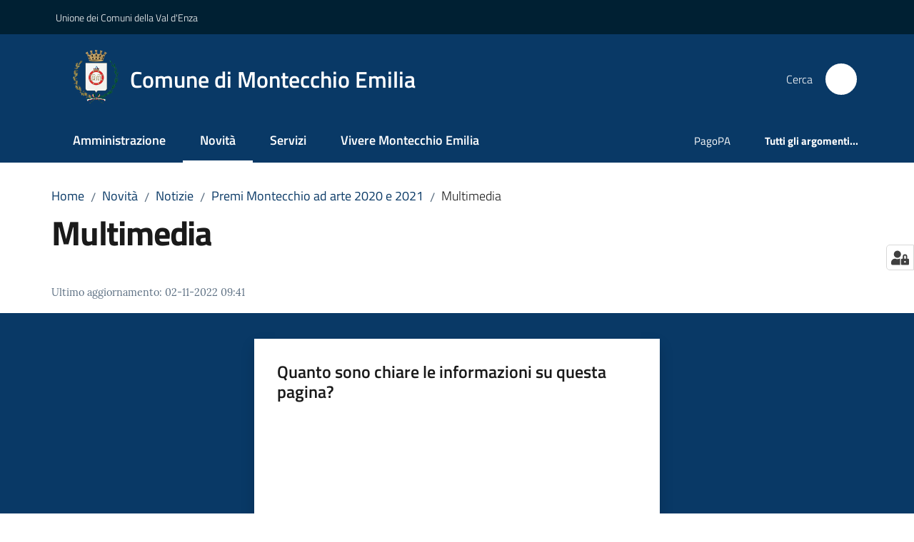

--- FILE ---
content_type: text/html; charset=utf-8
request_url: https://www.comune.montecchio-emilia.re.it/novita/notizie/premi-montecchio-ad-arte-2020-e-2021/multimedia
body_size: 137329
content:
<!doctype html>
              <html lang="it" data-reactroot=""><head><meta charSet="utf-8"/><title data-react-helmet="true">Multimedia - Comune di Montecchio Emilia</title><meta data-react-helmet="true" name="description" content=""/><meta data-react-helmet="true" property="og:title" content="Multimedia"/><meta data-react-helmet="true" property="og:url" content="https://www.comune.montecchio-emilia.re.it/novita/notizie/premi-montecchio-ad-arte-2020-e-2021/multimedia"/><meta data-react-helmet="true" name="twitter:card" content="summary_large_image"/><link data-react-helmet="true" rel="canonical" href="https://www.comune.montecchio-emilia.re.it/novita/notizie/premi-montecchio-ad-arte-2020-e-2021/multimedia"/><link data-react-helmet="true" rel="icon" href="https://www.comune.montecchio-emilia.re.it/registry-images/@@images/site_favicon/favicon.ico"/><script data-react-helmet="true" type="application/ld+json">{"@context":"https://schema.org","@type":"BreadcrumbList","itemListElement":[{"@type":"ListItem","position":1,"name":"Novità","item":"https://www.comune.montecchio-emilia.re.it/novita"},{"@type":"ListItem","position":2,"name":"Notizie","item":"https://www.comune.montecchio-emilia.re.it/novita/notizie"},{"@type":"ListItem","position":3,"name":"Premi Montecchio ad arte 2020 e 2021","item":"https://www.comune.montecchio-emilia.re.it/novita/notizie/premi-montecchio-ad-arte-2020-e-2021"},{"@type":"ListItem","position":4,"name":"Multimedia"}]}</script><script>window.env = {"RAZZLE_SENTRY_BACKEND_CONFIG":"{\"environment\":\"prod\",\"tags\":{\"razzle-env\":\"server\"}}","RAZZLE_SENTRY_FRONTEND_CONFIG":"{\"environment\":\"prod\",\"tags\":{\"razzle-env\":\"client\"}}","RAZZLE_SENTRY_RELEASE":"3.3.26","RAZZLE_SENTRY_DSN":"https:\u002F\u002F34bcec5af5e144acb7de290682ef86a5@sentry.redturtle.it\u002F54","RAZZLE_INTERNAL_API_PATH":"http:\u002F\u002Fmontecchio.local:9503","RAZZLE_PROXY_REWRITE_TARGET":"\u002FVirtualHostBase\u002Fhttps\u002Fwww.comune.montecchio-emilia.re.it:443\u002FPlone\u002F++api++\u002FVirtualHostRoot","RAZZLE_PUBLIC_URL":"https:\u002F\u002Fwww.comune.montecchio-emilia.re.it","RAZZLE_API_PATH":"https:\u002F\u002Fwww.comune.montecchio-emilia.re.it","RAZZLE_HONEYPOT_FIELD":"nome_secondario","RAZZLE_BIND_ADDRESS":"montecchio.local","RAZZLE_MATOMO_URL":"https:\u002F\u002Fingestion.webanalytics.italia.it\u002F","RAZZLE_MATOMO_SITE_ID":"BmqAAmZqPX","apiPath":"https:\u002F\u002Fwww.comune.montecchio-emilia.re.it","publicURL":"https:\u002F\u002Fwww.comune.montecchio-emilia.re.it"};</script><meta property="og:type" content="website"/><meta name="generator" content="Plone 6 - https://plone.org"/><meta name="viewport" content="width=device-width, initial-scale=1, shrink-to-fit=no"/><meta name="apple-mobile-web-app-capable" content="yes"/><link data-chunk="VoltoFeedbackView" rel="preload" as="style" href="/static/css/VoltoFeedbackView.bf6879a1.chunk.css"/><link data-chunk="client" rel="preload" as="style" href="/static/css/client.f2b6a3ff.css"/><link data-chunk="client" rel="preload" as="script" href="/static/js/runtime~client.a685ad7f.js"/><link data-chunk="client" rel="preload" as="script" href="/static/js/client.d952d074.js"/><link data-chunk="VoltoFeedbackView" rel="preload" as="script" href="/static/js/VoltoFeedbackView.1d12790c.chunk.js"/><link data-chunk="client" rel="stylesheet" href="/static/css/client.f2b6a3ff.css"/><link data-chunk="VoltoFeedbackView" rel="stylesheet" href="/static/css/VoltoFeedbackView.bf6879a1.chunk.css"/></head><body class="view-viewview contenttype-document section-novita section-notizie section-premi-montecchio-ad-arte-2020-e-2021 section-multimedia is-anonymous public-ui no-user-roles"><div role="navigation" aria-label="Toolbar" id="toolbar"></div><div id="main"><div class="public-ui"><div class="skiplinks" role="complementary" aria-label="Punti di riferimento"><a class="visually-hidden visually-hidden-focusable" href="#view">Vai al contenuto</a><a class="visually-hidden visually-hidden-focusable" href="#navigation">Vai alla navigazione</a><a class="visually-hidden visually-hidden-focusable" href="#footer">Vai al footer</a></div></div><div class="public-ui"><header><div class="it-header-wrapper"><div class="it-header-slim-wrapper" role="navigation" aria-label="Link utili"><div class="container"><div class="row"><div class="col"><div class="it-header-slim-wrapper-content"><a href="http://www.unionevaldenza.it/" target="_blank" rel="noopener noreferrer" class="d-lg-block navbar-brand">Unione dei Comuni della Val d&#x27;Enza</a><div class="it-header-slim-right-zone header-slim-right-zone"></div></div></div></div></div></div><div class="it-nav-wrapper"><div class="it-header-center-wrapper"><div class="container"><div class="row"><div class="col"><div class="it-header-center-content-wrapper"><div class="it-brand-wrapper ps-4"><a title="Home page" href="/"><img src="https://www.comune.montecchio-emilia.re.it/registry-images/@@images/site_logo/Logo.png" width="64.46540880503144" height="82" alt="Logo" class="icon"/><div class="it-brand-text"><div class="it-brand-title">Comune di Montecchio Emilia</div></div></a></div><div class="it-right-zone"><div class="it-search-wrapper" role="search" aria-label="Cerca nel sito"><span class="d-none d-md-block">Cerca</span><a class="search-link rounded-icon" aria-label="Cerca" href="/search" role="button"><span style="width:24px;height:24px;background-color:transparent" class="icon"></span></a></div></div></div></div></div></div></div><div class="it-header-navbar-wrapper"><div class="container"><div class="row"><div class="col"><nav id="navigation" aria-label="Menu principale" class="navbar has-megamenu navbar navbar-expand-lg"><div class="container-fluid"><button aria-label="Apri il menu" aria-controls="it-navigation-collapse" aria-expanded="false" type="button" href="#" class="custom-navbar-toggler navbar-toggler"><span style="width:24px;height:24px;background-color:transparent" class="icon"></span></button><div style="display:none" id="it-navigation-collapse" class="navbar-collapsable collapse navbar-collapsable"><div class="overlay" style="display:none"></div><div data-focus-guard="true" tabindex="-1" style="width:1px;height:0px;padding:0;overflow:hidden;position:fixed;top:1px;left:1px"></div><div data-focus-lock-disabled="disabled"><div class="menu-wrapper"><div class="it-brand-wrapper" role="navigation"><a href="/"><img src="https://www.comune.montecchio-emilia.re.it/registry-images/@@images/site_logo/Logo.png" width="64.46540880503144" height="82" alt="Logo" class="icon"/><div class="it-brand-text"><div class="it-brand-title">Comune di Montecchio Emilia</div></div></a></div><ul data-element="main-navigation" role="menubar" aria-label="Menu principale" class="navbar-nav"><li role="none" class="nav-item"><a class="nav-link" data-element="management" role="menuitem" aria-label="Amministrazione" href="/amministrazione"><span>Amministrazione</span></a></li><li role="none" class="nav-item active"><a class="focus--mouse nav-link active" data-element="news" role="menuitem" aria-label="Novità" href="/novita"><span>Novità</span><span class="visually-hidden">Menu selezionato</span></a></li><li role="none" class="nav-item"><a class="nav-link" data-element="all-services" role="menuitem" aria-label="Servizi" href="/servizi"><span>Servizi</span></a></li><li role="none" class="nav-item"><a class="nav-link" data-element="live" role="menuitem" aria-label="Vivere Montecchio Emilia" href="/vivere-montecchio-emilia"><span>Vivere Montecchio Emilia</span></a></li></ul><ul role="menubar" class="navbar-secondary navbar-nav"><li role="none" class="nav-item"><a class="megamenu nav-link" role="menuitem" href="/amministrazione/pago-pa-portale-dei-pagamenti-del-comune-di-montecchio"><span class="">PagoPA</span></a></li><li role="none" class="nav-item"><a class="megamenu nav-link" data-element="all-topics" role="menuitem" href="/argomenti"><span class="fw-bold">Tutti gli argomenti...</span></a></li></ul></div><div class="close-div" style="display:none"><button class="btn close-menu" type="button" title="Chiudi menu"><span style="width:24px;height:24px;background-color:transparent" class="icon icon-white"></span></button></div></div><div data-focus-guard="true" tabindex="-1" style="width:1px;height:0px;padding:0;overflow:hidden;position:fixed;top:1px;left:1px"></div></div></div></nav></div></div></div></div></div></div></header></div><div id="portal-header-image"></div><div class="public-ui"><section id="briciole" class="container px-4 mt-4"><div class=""><div class="row"><div class="col"><nav class="breadcrumb-container" aria-label="Percorso di navigazione"><ol class="breadcrumb" data-element="breadcrumb"><li class="breadcrumb-item"><a href="/">Home</a><span class="separator">/</span></li><li class="breadcrumb-item"><a href="/novita">Novità</a><span class="separator">/</span></li><li class="breadcrumb-item"><a href="/novita/notizie">Notizie</a><span class="separator">/</span></li><li class="breadcrumb-item"><a href="/novita/notizie/premi-montecchio-ad-arte-2020-e-2021">Premi Montecchio ad arte 2020 e 2021</a><span class="separator">/</span></li><li class="breadcrumb-item"><span>Multimedia</span></li></ol></nav></div></div></div></section></div><div class="ui basic segment content-area"><main><div id="view"><div id="page-document" class="ui container px-4"><div class="PageHeaderWrapper mb-4"><div class="row"><div class="title-description-wrapper col-lg-12"><h1 class="mb-3" data-element="page-name">Multimedia</h1><p class="description"></p></div></div></div><article id="metadata" class="bottom-metadata"><span class="font-serif mb-0 mt-4">Ultimo aggiornamento<!-- -->:</span> <!-- -->02-11-2022 09:41</article></div></div></main></div><div class="public-ui" id="customer-satisfaction-form"><section class="bg-primary customer-satisfaction"><div class="container"><div class="d-flex justify-content-center bg-primary row"><div class="col-12 col-lg-6 col"><div class="feedback-form" role="form" aria-label="Modulo di soddisfazione"><div class="card-wrapper"><div data-element="feedback" class="shadow card-wrapper py-4 px-4 card"><h2 id="vf-radiogroup-label" class="title-medium-2-semi-bold mb-0" data-element="feedback-title">Quanto sono chiare le informazioni su questa pagina?</h2><div class="rating-container mb-0"><fieldset aria-controls="vf-more-negative" class="rating rating-label mb-3"><legend class="visually-hidden">Valuta da 1 a 5 stelle</legend><input type="radio" id="star1b" name="satisfaction" value="1" class="volto-feedback-rating mb-0" data-element="feedback-rate-1" aria-label="Valuta 1 stelle su 5"/><label for="star1b" class="form-label"><svg xmlns="http://www.w3.org/2000/svg" viewBox="0 0 24 24" class="icon rating-star icon-sm" role="img"><path fill="none" d="M0 0h24v24H0z"></path></svg></label><input type="radio" id="star2b" name="satisfaction" value="2" class="volto-feedback-rating mb-0" data-element="feedback-rate-2" aria-label="Valuta 2 stelle su 5"/><label for="star2b" class="form-label"><svg xmlns="http://www.w3.org/2000/svg" viewBox="0 0 24 24" class="icon rating-star icon-sm" role="img"><path fill="none" d="M0 0h24v24H0z"></path></svg></label><input type="radio" id="star3b" name="satisfaction" value="3" class="volto-feedback-rating mb-0" data-element="feedback-rate-3" aria-label="Valuta 3 stelle su 5"/><label for="star3b" class="form-label"><svg xmlns="http://www.w3.org/2000/svg" viewBox="0 0 24 24" class="icon rating-star icon-sm" role="img"><path fill="none" d="M0 0h24v24H0z"></path></svg></label><input type="radio" id="star4b" name="satisfaction" value="4" class="volto-feedback-rating mb-0" data-element="feedback-rate-4" aria-label="Valuta 4 stelle su 5"/><label for="star4b" class="form-label"><svg xmlns="http://www.w3.org/2000/svg" viewBox="0 0 24 24" class="icon rating-star icon-sm" role="img"><path fill="none" d="M0 0h24v24H0z"></path></svg></label><input type="radio" id="star5b" name="satisfaction" value="5" class="volto-feedback-rating mb-0" data-element="feedback-rate-5" aria-label="Valuta 5 stelle su 5"/><label for="star5b" class="form-label"><svg xmlns="http://www.w3.org/2000/svg" viewBox="0 0 24 24" class="icon rating-star icon-sm" role="img"><path fill="none" d="M0 0h24v24H0z"></path></svg></label></fieldset></div><fieldset id="vf-more-positive" class="answers-step" data-step="0" aria-expanded="false" aria-hidden="true" data-element="feedback-rating-positive"><div class="answers-header"><legend>Quali sono stati gli aspetti che hai preferito?</legend><span>1/2</span></div><form class="answers-form"></form></fieldset><fieldset id="vf-more-negative" class="answers-step" data-step="0" aria-expanded="false" aria-hidden="true" data-element="feedback-rating-negative"><div class="answers-header"><legend>Dove hai incontrato le maggiori difficoltà?</legend><span>1/2</span></div><form class="answers-form"></form></fieldset><fieldset class="comments-step d-none" data-step="0" aria-expanded="false" aria-hidden="true"><div class="comments-header"><legend>Vuoi aggiungere altri dettagli?</legend><span>1/2</span></div><div class="comment w-100"><form class=""><div class="mb-3"><div class="mt-1 form-group"><textarea rows="3" tabindex="0" aria-invalid="false" data-element="feedback-input-text" autoComplete="off" aria-describedby="commentDescription" id="comment" class="mt-1" placeholder="Dacci il tuo parere per aiutarci a migliorare la qualità del sito"></textarea><label for="comment" class="active">Dettaglio</label><small id="commentDescription" class="form-text">Inserire massimo 200 caratteri</small></div></div></form></div></fieldset><div class="hpt_widget"><input type="text" name="nome_secondario" aria-label="nome_secondario"/></div><div class="form-step-actions flex-nowrap w100 justify-content-center button-shadow d-none" aria-hidden="true"><button type="button" class="me-4 fw-bold btn btn-outline-primary disabled" aria-disabled="true">Indietro</button><button type="button" aria-disabled="true" class="fw-bold btn btn-primary disabled">Avanti</button></div></div></div></div></div></div></div></section></div><footer class="it-footer" id="footer"><div class="it-footer-main"><div class="container"><section><div class="clearfix row"><div class="col-sm-12"><div class="it-brand-wrapper"><img src="/static/media/logo-eu-inverted.16e7a266.svg" width="167" height="41" alt="Finanziato dall&#x27;Unione Europea - Next Generation EU" loading="lazy" decoding="async" class="nextGenerationEULogo"/><a href="/"><img src="https://www.comune.montecchio-emilia.re.it/registry-images/@@images/site_logo_footer/Logo.png" width="250" height="318" alt="Logo" class="icon"/><div class="it-brand-text"><div class="h2">Comune di Montecchio Emilia</div></div></a></div></div></div></section><section><div class="row"><div class="pb-4 col-sm-6 col-md-3 col-lg-3"><h4><span style="width:1.25rem;height:1.25rem;background-color:transparent" class="icon me-2 icon-white icon-sm sm"></span><a title="Vai alla pagina: Amministrazione" class="underlined" href="/amministrazione">Amministrazione</a></h4><div class="link-list-wrapper"><ul class="footer-list clearfix link-list"><li><a title="Vai alla pagina: Organi di governo" class="list-item" href="/amministrazione/organi-di-governo">Organi di governo</a></li><li><a title="Vai alla pagina: Aree amministrative" class="list-item" href="/amministrazione/aree-amministrative">Aree amministrative</a></li><li><a title="Vai alla pagina: Uffici" class="list-item" href="/amministrazione/uffici">Uffici</a></li><li><a title="Vai alla pagina: Enti e fondazioni" class="list-item" href="/amministrazione/enti-e-fondazioni">Enti e fondazioni</a></li><li><a title="Vai alla pagina: Politici" class="list-item" href="/amministrazione/politici">Politici</a></li><li><a title="Vai alla pagina: Personale Amministrativo" class="list-item" href="/amministrazione/personale-amministrativo">Personale Amministrativo</a></li><li><a title="Vai alla pagina: Documenti e dati" class="list-item" href="/amministrazione/documenti-e-dati">Documenti e dati</a></li></ul></div></div><div class="pb-4 col-sm-6 col-md-3 col-lg-3"><h4><span style="width:1.25rem;height:1.25rem;background-color:transparent" class="icon me-2 icon-white icon-sm sm"></span><a title="Vai alla pagina: Novità" class="underlined" href="/novita">Novità</a></h4><div class="link-list-wrapper"><ul class="footer-list clearfix link-list"><li><a title="Vai alla pagina: Notizie" class="list-item" href="/novita/notizie">Notizie</a></li><li><a title="Vai alla pagina: Comunicati" class="list-item" href="/novita/comunicati">Comunicati</a></li><li><a title="Vai alla pagina: Avvisi" class="list-item" href="/novita/avvisi">Avvisi</a></li><li><a title="Vai alla pagina: AVVISO ALL&#x27;UTENZA: Nuove modalità di presentazione delle pratiche edilizie" class="list-item" href="/novita/avviso-allutenza-nuove-modalita-di-presentazione-delle-pratiche-edilizie">AVVISO ALL&#x27;UTENZA: Nuove modalità di presentazione delle pratiche edilizie</a></li></ul></div></div><div class="pb-4 col-sm-6 col-md-3 col-lg-3"><h4><span style="width:1.25rem;height:1.25rem;background-color:transparent" class="icon me-2 icon-white icon-sm sm"></span><a title="Vai alla pagina: Servizi" class="underlined" href="/servizi">Servizi</a></h4><div class="link-list-wrapper"><ul class="footer-list clearfix link-list"><li><a title="Vai alla pagina: Educazione e formazione" class="list-item" href="/servizi/educazione-e-formazione">Educazione e formazione</a></li><li><a title="Vai alla pagina: Salute, benessere e assistenza" class="list-item" href="/servizi/salute-benessere-e-assistenza">Salute, benessere e assistenza</a></li><li><a title="Vai alla pagina: Anagrafe e stato civile" class="list-item" href="/servizi/anagrafe-e-stato-civile">Anagrafe e stato civile</a></li><li><a title="Vai alla pagina: Giustizia e sicurezza pubblica" class="list-item" href="/servizi/giustizia-e-sicurezza-pubblica">Giustizia e sicurezza pubblica</a></li><li><a title="Vai alla pagina: Tributi, finanze e contravvenzioni" class="list-item" href="/servizi/tributi-finanze-e-contravvenzioni">Tributi, finanze e contravvenzioni</a></li><li><a title="Vai alla pagina: Cultura e tempo libero" class="list-item" href="/servizi/cultura-e-tempo-libero">Cultura e tempo libero</a></li><li><a title="Vai alla pagina: Ambiente" class="list-item" href="/servizi/ambiente">Ambiente</a></li><li><a title="Vai alla pagina: Imprese e commercio" class="list-item" href="/servizi/imprese-e-commercio">Imprese e commercio</a></li><li><a title="Vai alla pagina: Altri servizi" class="list-item" href="/servizi/altri-servizi">Altri servizi</a></li></ul></div></div><div class="pb-4 col-sm-6 col-md-3 col-lg-3"><h4><a title="Vai alla pagina: Vivere Montecchio Emilia" class="underlined" href="/vivere-montecchio-emilia">Vivere Montecchio Emilia</a></h4><div class="link-list-wrapper"><ul class="footer-list clearfix link-list"><li><a title="Vai alla pagina: Luoghi" class="list-item" href="/vivere-montecchio-emilia/luoghi">Luoghi</a></li><li><a title="Vai alla pagina: Eventi" class="list-item" href="/vivere-montecchio-emilia/eventi">Eventi</a></li></ul></div></div><div class="pb-4 col-sm-6 col-md-3 col-lg-3"><h4><a title="Vai alla pagina: 📢 Edilizia Digitale" class="underlined" href="/edilizia-digitale-dal-1deg-gennaio-2026-cambiano-le-regole">📢 Edilizia Digitale</a></h4><div class="link-list-wrapper"><ul class="footer-list clearfix link-list"></ul></div></div></div></section><section class="py-4"><div class="row"><div class="pb-2 col-md-3 col-lg-3"><p class="h4">Contatti</p><div><ul keys="fkr39,kvip,fo6ug,aikem,1gu30" depth="0"><li>P.zza della Repubblica, 1 - Montecchio Emilia (RE)</li><li><strong>Centralino</strong> Tel. <a href="tel:0522861811" title="opensInNewTab" rel="noopener noreferrer">0522.861811</a> - <strong>Fax</strong> 0522.864709</li><li>P. IVA 00441110350</li><li><strong>Informazioni</strong>: <a href="mailto:urp@comune.montecchio-emilia.re.it" title="opensInNewTab" rel="noopener noreferrer">urp@comune.montecchio-emilia.re.it</a></li><li><strong>P.E.C.</strong>: <a href="mailto:montecchio-emilia@cert.provincia.re.it" title="opensInNewTab" rel="noopener noreferrer">montecchio-emilia@cert.provincia.re.it</a></li></ul></div></div><div class="pb-2 col-md-3 col-lg-3"><p class="h4"></p><div><ul keys="1kfsn,8evqq,58idr,1gobp" depth="0"><li><a data-element="faq" href="/leggi-le-faq">Leggi le FAQ</a></li><li><a data-element="appointment-booking" href="/prenotazione-appuntamenti-uffici/">Prenotazione appuntamento</a></li><li><a data-element="report-inefficiency" href="/segnalazione-disservizio">Segnalazione disservizio</a></li><li><a href="/richiesta-dassistenza">Richiesta d&#x27;assistenza</a></li></ul></div></div><div class="pb-2 col-md-3 col-lg-3"><p class="h4"></p><div><ul><li><a href="/amministrazione-trasparente">Amministrazione trasparente</a></li><li><a data-element="privacy-policy-link" href="/privacy">Informativa privacy</a></li><li><a data-element="legal-notes" href="/note-legali">Note legali</a></li><li><a href="https://form.agid.gov.it/view/3f3fff60-9526-11f0-ac08-4f81d0f98e69" title="Apre in un nuovo tab" target="_blank" rel="noopener noreferrer" class="with-external-link-icon" data-element="accessibility-link">Dichiarazione di accessibilità<span style="width:1rem;height:1rem;background-color:transparent" class="icon ms-1 align-sub external-link icon-xs xs"></span></a> </li></ul></div></div><div class="pb-2 col-md-3 col-lg-3"><p class="h4">SEGUICI SU</p><div><p><br/></p></div></div></div></section></div></div><div class="it-footer-small-prints clearfix"><div class="container"><ul class="it-footer-small-prints-list list-inline mb-0 d-flex flex-column flex-md-row"><li class="list-inline-item"><a href="/sitemap">Mappa del sito</a></li><li class="list-inline-item"><a href="/accessibilita">Accessibilità</a></li><li class="list-inline-item"><a href="https://www.io-comune.it/" title="Si apre in una nuova scheda" target="_blank" rel="noopener noreferrer" class="with-external-link-icon">Credits<span style="width:1rem;height:1rem;background-color:transparent" class="icon ms-1 align-sub external-link icon-xs xs"></span></a></li><li class="list-inline-item"><a href="https://docs.google.com/forms/d/1Ho__4Fi28coFZhbXNRMWYVam1y9ewsK4btkKca2_atA/viewform?edit_requested=true" title="Si apre in una nuova scheda" target="_blank" rel="noopener noreferrer" class="with-external-link-icon">Iscriviti alla newsletter<span style="width:1rem;height:1rem;background-color:transparent" class="icon ms-1 align-sub external-link icon-xs xs"></span></a></li><li class="list-inline-item"><a href="/piano-di-miglioramento-del-sito">Piano di miglioramento del sito</a></li><li class="list-inline-item"><button class="footer-gdpr-privacy-show-banner">Impostazioni cookie</button></li></ul></div></div></footer><div class="Toastify"></div><button class="gdpr-privacy-show-banner" title="Mostra impostazioni cookies"><img src="/static/media/user-lock-solid.6f1c7bdf.svg" alt="Mostra impostazioni cookies"/></button></div><div role="complementary" aria-label="Sidebar" id="sidebar"></div><script charSet="UTF-8">window.__data={"router":{"location":{"pathname":"\u002Fnovita\u002Fnotizie\u002Fpremi-montecchio-ad-arte-2020-e-2021\u002Fmultimedia","search":"","hash":"","state":undefined,"key":"d6dpop","query":{}},"action":"POP"},"intl":{"defaultLocale":"en","locale":"it","messages":{"\u003Cp\u003EAdd some HTML here\u003C\u002Fp\u003E":"\u003Cp\u003EAggiungi dell'HTML qui\u003C\u002Fp\u003E","Account Registration Completed":"Registrazione account completata","Account activation completed":"Attivazione account completata","Action":"Azione","Action changed":"L'azione è stata modificata","Action: ":"Azione: ","Actions":"Azioni","Activate and deactivate":"Questa è la sezione per la configurazione dei prodotti aggiuntivi, puoi attivare e disattivare i prodotti aggiuntivi attraverso la seguente lista.","Active":"Attiva","Active content rules in this Page":"Regole di contenuto attive in questa Pagina","Add":"Aggiungi","Add (object list)":"Aggiungi","Add Addons":"Per fare in modo che un prodotto aggiuntivo venga visualizzato qui aggiungilo nella configurazione del buildout, esegui il buildout e riavvia il server. Per maggiori informazioni vedi","Add Content":"Aggiungi un contenuto","Add Content Rule":"Aggiungi una regola di contenuto","Add Rule":"Aggiungi una regola","Add Translation…":"Aggiungi traduzione…","Add User":"Aggiungi un utente","Add a description…":"Aggiungi una descrizione…","Add a new alternative url":"Aggiungi un nuovo url alternativo","Add action":"Aggiungi un'azione","Add block":"Aggiungi blocco","Add block in position {index}":"Aggiungi un blocco alla posizione {index}","Add block…":"Aggiungi un blocco…","Add condition":"Aggiungi una condizione","Add content rule":"Aggiungi una regola di contenuto","Add criteria":"Aggiungi un criterio","Add date":"Aggiungi una data","Add element to container":"Aggiungi un elemento al container","Add field":"Aggiungi campo","Add fieldset":"Aggiungi un nuovo insieme di campi","Add group":"Aggiungi un gruppo","Add new content type":"Aggiungi un nuovo tipo di contenuto","Add new group":"Aggiungi un nuovo gruppo","Add new user":"Aggiungi nuovo utente","Add to Groups":"Aggiungi ai gruppi","Add users to group":"Aggiungi gli utenti al gruppo","Add vocabulary term":"Aggiungi termine","Add {type}":"Aggiungi {type}","Add-Ons":"Prodotti aggiuntivi","Add-ons":"Prodotti aggiuntivi","Add-ons Settings":"Impostazioni prodotti aggiuntivi","Added":"Aggiunta","Additional date":"Data aggiuntiva","Addon could not be installed":"Non è stato possibile installare l'addon","Addon could not be uninstalled":"Non è stato possibile disinstallare l'addon","Addon could not be upgraded":"Non è stato possibile aggiornare l'addon","Addon installed succesfuly":"L'addon è stato installato correttamente","Addon uninstalled succesfuly":"L'addon è stato disinstallato correttamente","Addon upgraded succesfuly":"L'addon è stato aggiornato correttamente","Advanced facet?":"Filtri avanzati?","Advanced facets are initially hidden and displayed on demand":"I filtri avanzati sono inizialmente nascosti e vengono visualizzati su richiesta ","Album view":"Vista album","Alias":"Alias","Alias has been added":"L'alias è stato aggiunto","Alignment":"Allineamento","All":"Tutti","All content":"Tutti i contenuti","All existing alternative urls for this site":"Tutti gli url alternativi per questo sito","Alphabetically":"Alfabetico","Alt text":"Testo alternativo","Alt text hint":"Lascia vuoto se l'immagine è decorativa.","Alt text hint link text":"Descrivi lo scopo dell'immagine.","Alternative url path (Required)":"Percorso url alternativo (Obbligatorio)","Alternative url path must start with a slash.":"Il percorso url alternativo comincia con uno slash ","Alternative url path → target url path (date and time of creation, manually created yes\u002Fno)":"Percorso url alternativo → percorso url di destinazione (data e ora di creazione, creata manualmente sì\u002Fno)","Applied to subfolders":"Applicato alle sottocartelle","Applies to subfolders?":"Applicare alle sottocartelle?","Apply to subfolders":"Applica a sottocartelle","Apply working copy":"Applica la copia di lavoro","Are you sure you want to delete this field?":"Sicuro di voler eliminare questo campo?","Are you sure you want to delete this fieldset including all fields?":"Sicuro di voler eliminare questo insieme di campi compresi tutti i campi contenuti?","Ascending":"Crescente","Assign the {role} role to {entry}":"Assegnare il ruolo di {role} a {entry}","Assignments":"Assegnazione","Available":"Disponibile","Available content rules:":"Regole di contenuto disponibili:","Back":"Indietro","Base":"Base","Base search query":"Ricerca iniziale","Block":"Blocco","Both email address and password are case sensitive, check that caps lock is not enabled.":"E-mail e password distinguono entrambi le maiuscole dalle minuscole, verifica di non avere il Blocco maiuscole attivato.","Breadcrumbs":"Briciole di pane","Broken relations":"Relazioni corrotte","Browse":"Sfoglia","Browse the site, drop an image, or type a URL":"Cerca nel sito, trascina un'immagine, o inserisci un URL","Browse the site, drop an image, or type an URL":"Sfoglia i contenuti, rilascia un'immagine o digita un URL","By default, permissions from the container of this item are inherited. If you disable this, only the explicitly defined sharing permissions will be valid. In the overview, the symbol {inherited} indicates an inherited value. Similarly, the symbol {global} indicates a global role, which is managed by the site administrator.":"Di norma, i permessi di questo elemento vengono ereditati dal contenitore. Se disabiliti questa opzione, verranno considerati solo i permessi di condivisione definiti esplicitamente. Nel sommario, il simbolo {inherited} indica una impostazione ereditata. Analogamente, il simbolo {global} indica un ruolo globale, che è gestito dall'amministratore del sito","Cache Name":"Nome della cache","Can not edit Layout for \u003Cstrong\u003E{type}\u003C\u002Fstrong\u003E content-type as it doesn't have support for \u003Cstrong\u003EVolto Blocks\u003C\u002Fstrong\u003E enabled":"Non è possibile modificare il Layout per il tipo \u003Cstrong\u003E{type}\u003C\u002Fstrong\u003E poichè non ha abilitato il supporto per i \u003Cstrong\u003Eblocchi\u003C\u002Fstrong\u003E","Can not edit Layout for \u003Cstrong\u003E{type}\u003C\u002Fstrong\u003E content-type as the \u003Cstrong\u003EBlocks behavior\u003C\u002Fstrong\u003E is enabled and \u003Cstrong\u003Eread-only\u003C\u002Fstrong\u003E":"Non è possibile modificare il Layout per il tipo \u003Cstrong\u003E{type}\u003C\u002Fstrong\u003E poichè il \u003Cstrong\u003EBlocks behavior\u003C\u002Fstrong\u003E è abilitato ma in \u003Cstrong\u003Esola lettura\u003C\u002Fstrong\u003E","Cancel":"Annulla","Cell":"Cella","Center":"Centrato","Change Note":"Cambia Nota","Change Password":"Cambia Password","Change State":"Cambia Stato","Change workflow state recursively":"Cambia stato di workflow ricorsivamente","Changes applied.":"Modifiche applicate.","Changes saved":"Modifiche salvate","Changes saved.":"Modifiche salvate.","Checkbox":"Checkbox","Choices":"Scelte","Choose Image":"Seleziona un'immagine","Choose Target":"Seleziona la destinazione","Choose a file":"Scegli un file","Clear":"Annulla","Clear filters":"Azzera filtri","Clear search":"Cancella ricerca","Click to download full sized image":"Clicca per scaricare l'immagine in dimensione originale","Close":"Chiudi","Close menu":"Chiudi menu","Code":"Codice","Collapse item":"Collassa elemento","Collection":"Collezione","Color":"Colore","Comment":"Commento","Commenter":"Autore","Comments":"Commenti","Compare":"Confronta","Condition changed":"La condizione è stata modificata","Condition: ":"Condizione: ","Configuration Versions":"Versioni di configurazione","Configure Content Rule":"Configura la regola di contenuto","Configure Content Rule: {title}":"Configura la regola di contenuto: {title}","Configure content rule":"Configura la regola di contenuto","Confirm password":"Conferma password","Connection refused":"Connessione rifiutata","Contact form":"Form di contatto","Contained items":"Elementi contenuti","Container settings":"Impostazioni del container","Content":"Contenuto","Content Rule":"Regola di contenuto","Content Rules":"Regole di contenuto","Content rules for {title}":"Regole di contenuto per {titolo}","Content rules from parent folders":"Regole di contenuto da cartelle padre","Content that links to or references {title}":"Contenuto collegato a {title}","Content type created":"Il tipo di contenuto è stato creato","Content type deleted":"Il tipo di contenuto è stato eliminato","Contents":"Contenuti","Controls":"Controlli","Copy":"Copia","Copy blocks":"Copia blocchi","Copyright":"Copyright","Copyright statement or other rights information on this item.":"Informazioni sul copyright o su altri diritti dell'elemento.","Create or delete relations to target":"Crea o elimina relazioni con la destinazione","Create working copy":"Crea copia di lavoro","Created by {creator} on {date}":"Creato da {creator} il {date}","Created on":"Creato il","Creator":"Autore","Creators":"Autori","Criteria":"Criteri","Current active configuration":"Configurazione attiva corrente","Current filters applied":"Filtri attualmente applicati","Current password":"Password corrente","Cut":"Taglia","Cut blocks":"Taglia blocchi","Daily":"Giornaliera","Database":"Database","Database Information":"Informazioni sul database","Database Location":"Posizione del database","Database Size":"Dimensione del database","Database main":"Database principale","Date":"Data","Date (newest first)":"Data (prima i più recenti)","Default":"Default","Default view":"Vista default","Delete":"Elimina","Delete Group":"Elimina gruppo","Delete Type":"Rimuovi tipo di contenuto","Delete User":"Elimina utente","Delete action":"Cancella azione","Delete blocks":"Elimina blocchi","Delete col":"Elimina colonna","Delete condition":"Cancella condizione","Delete row":"Elimina riga","Delete selected items?":"Vuoi eliminare gli elementi selezionati?","Delete this item?":"Vuoi eliminare questo elemento?","Deleted":"Cancellato","Deleting this item breaks {brokenReferences} {variation}.":"Eliminando questo elemento si romperanno {brokenReferences} {variation}.","Depth":"Profondità di ricerca","Descending":"Decrescente","Description":"Descrizione","Diff":"Diff","Difference between revision {one} and {two} of {title}":"Differenze tra la revisione {one} e {two} di {title}","Disable":"Disabilita","Disable apply to subfolders":"Disabilita regole di contenuto nelle sottocartelle","Disabled":"Disabilitato","Disabled apply to subfolders":"Regole di contenuto disabilitate per le sottocartelle","Distributed under the {license}.":"Distribuito sotto {license}","Divide each row into separate cells":"Mostra i margini delle colonne","Do you really want to delete the group {groupname}?":"Vuoi veramente eliminare il gruppo {groupname}?","Do you really want to delete the type {typename}?":"Vuoi veramente eliminare il tipo di contenuto {typename}?","Do you really want to delete the user {username}?":"Vuoi veramente eliminare l'utente {username}?","Do you really want to delete this item?":"Vuoi veramente eliminare questo elemento?","Document":"Pagina","Document view":"Vista pagina","Download Event":"Scarica l'evento","Drag and drop files from your computer onto this area or click the “Browse” button.":"Trascina in quest'area i file dal tuo computer o clicca su “Sfoglia”.","Drop file here to replace the existing file":"Trascina il file qui per sostituire il file esistente","Drop file here to upload a new file":"Trascina il file qui per caricare un nuovo file","Drop files here ...":"Trascina i file qui","Dry run selected, transaction aborted.":"Prova a vuoto selezionata, transazione annullata","E-mail":"E-mail","E-mail addresses do not match.":"Gli indirizzi e-mail non corrispondono","Edit":"Modifica","Edit Rule":"Modifica regola","Edit comment":"Modifica commento","Edit field":"Modifica campo","Edit fieldset":"Modifica insieme di campi","Edit recurrence":"Modifica le regole","Edit values":"Modifica i valori","Edit {title}":"Modifica {title}","Email":"Email","Email sent":"Email inviata","Embed code error, please follow the instructions and try again.":"Errore del codice incorporato, per favore segui le istruzioni e riprova.","Empty object list":"Lista di oggetti vuota","Enable":"Abilita","Enable editable Blocks":"Abilita i blocchi editabili","Enabled":"Abilitato","Enabled here?":"Abilitato qui?","Enabled?":"Abilitato?","End Date":"Data di fine","Enter URL or select an item":"Inserisci un URL o seleziona un elemento","Enter a username above to search or click 'Show All'":"Inserisci uno username da ricercare, oppure clicca su 'Vedi tutto'","Enter an email address. This will be your login name. We respect your privacy, and will not give the address away to any third parties or expose it anywhere.":"Inserisci un indirizzo e-mail. Esso sarà il tuo nome utente. Rispettiamo la tua privacy: non daremo l'indirizzo a terzi, né verrà esposto nel portale.","Enter full name, e.g. John Smith.":"Inserisci il tuo nome completo, ad esempio Mario Rossi.","Enter map Embed Code":"Inserisci il codice di incorporamento della mappa","Enter the absolute path of the target. The path must start with '\u002F'. Target must exist or be an existing alternative url path to the target.":"Inserisci il path assoluto per la destinazione. Il path deve iniziare con '\u002F'. La destinazione deve già esistere o essere un url alternativo per la destinazione.","Enter the absolute path where the alternative url should exist. The path must start with '\u002F'. Only urls that result in a 404 not found page will result in a redirect occurring.":"Inserisci un path per generare un URL alternativo per questo contenuto. Il path deve iniziare con '\u002F'. Non si possono usare come alternativi path già esistenti nel sito.","Enter your current password.":"Inserisci la tua password attuale.","Enter your email for verification.":"Inserisci la tua email per la verifica.","Enter your new password. Minimum 8 characters.":"Inserisci la tua nuova password. Minimo 8 caratteri.","Enter your username for verification.":"Inserisci il tuo username per la verifica.","Entries":"Entità da inserire","Error":"Errore","ErrorHeader":"Errore","Event":"Evento","Event listing":"Elenco eventi","Event view":"Vista evento","Exclude from navigation":"Escludi dalla navigazione","Exclude this occurence":"Escludi questa data","Excluded from navigation":"Escluso dalla navigazione","Existing alternative urls for this item":"Url alternativi esistenti per questo elemento","Expand sidebar":"Espandi la sidebar","Expiration Date":"Data di scadenza","Expiration date":"Data di scadenza","Expired":"Scaduto","External URL":"URL esterno","Facet":"Filtro","Facet widget":"Widget dei filtri","Facets":"Filtri","Facets on left side":"Filtri nel lato sinistro","Facets on right side":"Filtri nel lato destro","Facets on top":"Filtri in alto","Failed To Undo Transactions":"Non è stato possibile annullare le transazioni","Field":"Campo","File":"File","File size":"Dimensione del file","File view":"Vista file","Filename":"Nome del file","Filter":"Filtra","Filter Rules:":"Regole di filtro:","Filter by prefix":"Filtra per prefisso","Filter users by groups":"Filtra gli utenti per gruppi","Filter…":"Filtra…","First":"Primo","Fix relations":"Correggi relazioni","Fixed width table cells":"Celle della tabella a larghezza fissata","Fold":"Chiudi","Folder":"Cartella","Folder listing":"Elenco di cartelle","Forbidden":"Proibito","Fourth":"Quarto","From":"Da","Full":"A tutta larghezza","Full Name":"Nome completo","Fullname":"Nome completo","GNU GPL license":"licenza GNU GPL","General":"Generale","Global role":"Ruolo globale","Google Maps Embedded Block":"Blocco Google Maps incorporata","Grid":"Griglia","Group":"Gruppo","Group created":"Gruppo creato","Group deleted":"Gruppo eliminato","Group roles updated":"Ruoli del gruppo aggiornati","Groupname":"Nome del gruppo","Groups":"Gruppi","Groups are logical collections of users, such as departments and business units. Groups are not directly related to permissions on a global level, you normally use Roles for that - and let certain Groups have a particular role. The symbol{plone_svg}indicates a role inherited from membership in another group.":"I gruppi sono raggruppamenti di utenti, come dipartimenti e unità organizzative. I gruppi non sono direttamente collegati a permessi a livello globale, per quello usiamo i ruoli e applichiamo specifici ruoli a certi gruppi. Il simbolo {plong_svg} indica che un ruolo è ereditato dall'appartenenza ad un gruppo.","Header cell":"Cella d'intestazione","Headline":"Intestazione","Headline level":"Livello intestazione","Hidden facets will still filter the results if proper parameters are passed in URLs":"I filtri nascosti filtreranno comunque i risultati se saranno passati parametri adeguati nell'URL","Hide Replies":"Nascondi risposte","Hide facet?":"Nascondi il filtro","Hide filters":"Nascondi i filtri","Hide title":"Nascondi il titolo","History":"Cronologia","History Version Number":"Numero di versione della cronologia","History of {title}":"Cronologia di {title}","Home":"Home","ID":"ID","If all of the following conditions are met:":"Se tutte le seguenti condizioni vengono rispettate:","If selected, this item will not appear in the navigation tree":"Se attivi l'opzione, questo elemento non apparirà nell'albero di navigazione del sito.","If this date is in the future, the content will not show up in listings and searches until this date.":"Se questa data è in futuro, il contenuto non verrà mostrato negli elenchi e nelle ricerche fino a questa data.","If you are certain this user has abandoned the object, you may unlock the object. You will then be able to edit it.":"Se sei sicuro che questo utente ha chiuso l'oggetto, puoi sbloccarlo. Sarai successivamente in grado di modificarlo.","If you are certain you have the correct web address but are encountering an error, please contact the {site_admin}.":"Se sei sicuro di aver inserito l'indirizzo corretto ma ottieni comunque un errore, contatta l' {site_admin}.","Image":"Immagine","Image gallery":"Galleria di immagini","Image override":"Sovrascrizione immagine","Image size":"Dimensione dell'immagine","Image view":"Vista immagine","Include this occurence":"Includi questa data","Info":"Info","InfoUserGroupSettings":"Hai selezionato l'opzione 'più utenti' o 'più gruppi'. Pertanto questo pannello di controllo richiede un inserimento per mostrare utenti e gruppi. Se vuoi vedere utenti e gruppi istantaneamente, vai a 'Impostazioni di gruppi utenti'. Vedi il pulsante sulla sinistra.","Inherit permissions from higher levels":"Eredita i permessi dai livelli superiori","Inherited value":"Valore ereditato","Insert col after":"Inserisci colonna dopo","Insert col before":"Inserisci colonna prima","Insert row after":"Inserisci riga sotto","Insert row before":"Inserisci riga sopra","Inspect relations":"Ispeziona le relazioni","Install":"Installa","Installed":"Installato","Installed version":"Versione installata","Installing a third party add-on":"Installazione di un prodotto aggiuntivo di terze parti","Interval Daily":"giorni","Interval Monthly":"mesi","Interval Weekly":"settimane","Interval Yearly":"anni","Invalid Block":"Blocco non valido - Salvando, verrà rimosso","It is not allowed to define both the password and to request sending the password reset message by e-mail. You need to select one of them.":"Non è permesso definire la password e richiedere il reset della password tramite e-mail contemporaneamente. Devi selezionare solo una delle due opzioni.","Item batch size":"Risultati per pagina","Item succesfully moved.":"Elemento spostato correttamente.","Item(s) copied.":"Elemento\u002Fi copiato\u002Fi.","Item(s) cut.":"Elemento\u002Fi tagliato\u002Fi.","Item(s) has been updated.":"Elemento\u002Fi aggiornati.","Item(s) pasted.":"Elemento\u002Fi incollato\u002Fi.","Item(s) state has been updated.":"Stato\u002Fi aggiornato\u002Fi","Items":"Elementi","Items must be unique.":"Gli elementi devono essere unici.","Label":"Etichetta","Language":"Lingua","Language independent field.":"Campo indipendete dalla lingua","Large":"Grande","Last":"Ultimo","Last comment date":"Data ultimo commento","Last modified":"Ultima modifica","Latest available configuration":"Ultima configurazione disponibile","Latest version":"Ultima versione","Layout":"Layout","Lead Image":"Immagine di testata","Left":"Sinistra","Less filters":"Meno filtri","Link":"Link","Link copied to clipboard":"Link copiato negli appunti","Link more":"Link ad altro","Link redirect view":"Vista collegamento","Link settings":"Impostazioni link","Link title":"Link al resto","Link to":"Link a","Link translation for":"Collega traduzione per","Linking this item with hyperlink in text":"Elementi collegati a questo contenuto con un collegamento ipertestuali nel testo","Links and references":"Link e collegamenti","Listing":"Elenco","Listing view":"Vista standard","Load more":"Carica altro","Loading":"Caricamento","Log In":"Log In","Log in":"Log in","Logged out":"Disconnesso","Login":"Login","Login Failed":"Accesso fallito","Login Name":"Nome utente","Logout":"Esci","Made by {creator} on {date}. This is not a working copy anymore, but the main content.":"Creato da {creator} il {date}. Questa non è più una copia di lavoro, ma il contenuto principale.","Make the table compact":"Rendi la tabella compatta","Manage Translations":"Gestisci traduzioni","Manage content…":"Gestione del contenuto…","Manage translations for {title}":"Gestisci le traduzioni per {title}","Manual":"Manuale","Manually or automatically added?":"Aggiunto manualmente o automaticamente?","Many relations found. Please search.":"Sono state trovate molte relazioni. Effettua una ricerca.","Maps":"Maps","Maps URL":"URL di Maps","Maximum length is {len}.":"La lunghezza massima è {len}.","Maximum value is {len}.":"Il valore massimo è {len}.","Medium":"Medio","Membership updated":"Membri aggiornati","Message":"Messaggio","Minimum length is {len}.":"La lunghezza minima è {len}","Minimum value is {len}.":"Il valore minimo è {len}.","Moderate Comments":"Modera i commenti","Moderate comments":"Moderazione dei commenti","Monday and Friday":"lunedi e venerdì","Month day":"Giorno","Monthly":"Mensile","More":"Altro","More filters":"Più filtri","More information about the upgrade procedure can be found in the documentation section of plone.org in the Upgrade Guide.":"È possibile trovare ulteriori informazioni sulla procedura di aggiornamento nella guida dedicata su plone.org, nella sezione Documentazione.","Mosaic layout":"Layout a mosaico","Move down":"Sposta sotto","Move to bottom of folder":"Sposta in fondo alla cartella","Move to top of folder":"Sposta in cima alla cartella","Move up":"Sposta sopra","Multiple choices?":"Scelta multipla","My email is":"La mia email è","My username is":"Il mio nome utente è","Name":"Nome","Narrow":"Restringi","Navigate back":"Torna indietro","Navigate to this item":"Vai a questo contenuto","Navigation":"Navigazione","New password":"Nuova password","News Item":"Notizia","News item view":"Vista notizia","No":"No","No Transactions Found":"Nessuna transazione trovata","No Transactions Selected":"Nessuna transazione selezionata","No Transactions Selected To Do Undo":"Nessuna transazione da annullare selezionata","No Video selected":"Nessun video selezionato","No addons found":"Nessun addon trovato","No broken relations found.":"Nessuna relazione corrotta trovata.","No connection to the server":"Non c'è connessione con il server, a causa di un timeout o di problemi di connessione di rete del tuo dispositivo.","No image selected":"Nessuna immagine selezionata","No image set in Lead Image content field":"Nessuna immagine impostata come Immagine di testata","No image set in image content field":"Nessuna immagine impostata","No images found.":"Nessuna immagine trovata.","No items found in this container.":"Nessun elemento trovato in questo contenitore.","No items selected":"Nessun elemento selezionato","No links to this item found.":"Nessun link a questo elemento trovato.","No map selected":"Nessuna mappa selezionata","No occurences set":"Nessuna ricorrenza impostata","No options":"Nessuna opzione","No relation found":"Nessuna relazione trovata","No results found":"Nessun risultato","No results found.":"La ricerca non ha prodotto risultati.","No selection":"Nessun elemento selezionato","No uninstall profile":"Nessun profilo di disinstallazione","No user found":"Utente non trovato","No value":"Nessun valore","No workflow":"Nessun flusso","None":"Nessuno","Note":"Nota","Note that roles set here apply directly to a user. The symbol{plone_svg}indicates a role inherited from membership in a group.":"Tieni presente che i ruoli qui impostati si applicano direttamente a un utente. Il simbolo {plone_svg} indica un ruolo ereditato dall'appartenenza a un gruppo.","Number of active objects":"Numero degli oggetti attivi","Object Size":"Dimensioni dell'oggetto","Occurences":"occorrenze","Ok":"Ok","Only 7-bit bytes characters are allowed. Cannot contain uppercase letters, special characters: \u003C, \u003E, &, #, \u002F, ?, or others that are illegal in URLs. Cannot start with: _, aq_, @@, ++. Cannot end with __. Cannot be: request,contributors, ., .., \"\". Cannot contain new lines.":"Sono ammessi solo 7-bit bytes di caratteri. Non può contenere lettere maiuscole, caratteris speciali come: \u003C, \u003E, &, #, \u002F, ?, o altri che non sono ammessi negli URLs. Non può iniziare con: _, aq_, @@, ++. Non può finire con: __. Non può essere: request,contributors, ., .., \"\" Non può contenere nuove righe.","Open in a new tab":"Apri in un nuovo tab","Open menu":"Apri menu","Open object browser":"Apri object browser","Ordered":"Ordinati","Origin":"Origine","Overview of relations of all content items":"Riepilogo delle relazioni di tutti gli elementi","Page":"Pagina","Parent fieldset":"Fieldset genitore","Password":"Password","Password reset":"Recupera password","Passwords do not match.":"Le password non corrispondono.","Paste":"Incolla","Paste blocks":"Incolla blocchi","Perform the following actions:":"Esegui le seguenti azioni:","Permissions have been updated successfully":"I permesso sono stati aggiornati con successo","Permissions updated":"Permessi aggiornati","Personal Information":"Informazioni Personali","Personal Preferences":"Preferenze Personali","Personal tools":"Strumenti","Persons responsible for creating the content of this item. Please enter a list of user names, one per line. The principal creator should come first.":"Persone responsabili della creazione del contenuto di questo elemento. Inserisci un elenco di nomi, uno per riga. L'autore principale dovrebbe essere messo al primo posto.","Please choose an existing content as source for this element":"Per favore, seleziona un contenuto esistente come sorgente per questo elemento.","Please continue with the upgrade.":"Procedere con l'aggiornamento.","Please ensure you have a backup of your site before performing the upgrade.":"Assicurati di avere un backup del tuo sito prima di effettuare l'aggiornamento.","Please enter a valid URL by deleting the block and adding a new video block.":"Inserisci un URL valido eliminando il blocco e aggiungendo un nuovo blocco di tipo video.","Please enter the Embed Code provided by Google Maps -\u003E Share -\u003E Embed map. It should contain the \u003Ciframe\u003E code on it.":"Per favore inserisci il codice di incorporamento fornito da Google Maps. Per incorporare la mappa di un luogo clicca su 'Condividi' -\u003E 'Incorporare una mappa' -\u003E 'Copia HTML'. Se invece vuoi incorporare una mappa con MyMaps clicca su 'Incorpora nel mio sito' -\u003E 'Copia HTML'. Deve contenere un \u003Ciframe\u003E.","Please fill out the form below to set your password.":"Completa il seguente modulo per reimpostare la tua password.","Please search for users or use the filters on the side.":"Cerca utenti o utilizza i filtri a lato.","Please upgrade to plone.restapi \u003E= 8.24.0.":"Prego, aggiorna plone.restapi \u003E= 8.24.0.","Please upgrade to plone.restapi \u003E= 8.39.0.":"Effettua l'aggiornamento a plone.restapi \u003E= 8.39.0","Plone Foundation":"Plone Foundation","Plone{reg} Open Source CMS\u002FWCM":"Plone{reg} Open Source CMS\u002FWCM","Position changed":"Posizione cambiata","Possible values":"Valori possibili","Powered by Plone & Python":"Realizzato con Plone &amp; Python","Preferences":"Preferenze","Prettify your code":"Formatta il tuo codice","Preview":"Anteprima","Preview Image URL":"URL dell'immagine di anteprima","Profile":"Profilo","Properties":"Proprietà","Publication date":"Data di pubblicazione","Publishing Date":"Data di pubblicazione","Query":"Query","Re-enter the password. Make sure the passwords are identical.":"Reinserisci la password. Assicurati che le password siano identiche.","Read More…":"Leggi il resto…","Read only for this type of relation.":"Solo lettura per questo tipo di relazione.","Rearrange items by…":"Riordina elementi per…","Recurrence ends":"Termina","Recurrence ends after":"dopo","Recurrence ends on":"il","Redo":"Ripeti","Reduce complexity":"Riduci complessità","Referencing this item as related item":"Elementi collegati a questo contenuto come contenuto correlato","Referencing this item with {relationship}":"Elementi collegati a questo contenuto in {relationship}","Register":"Registrati","Registration form":"Form di iscrizione","Relation name":"Nome della relazione","Relations":"Relazioni","Relations are editable with plone.api \u003E= 2.0.3.":"Le relazioni possono essere modificate con plone.api \u003E= 2.0.3.","Relations updated":"Relazioni aggiornate","Relevance":"Rilevanza","Remove":"Elimina","Remove element {index}":"Elimina elemento {index}","Remove item":"Rimuovi elemento","Remove recurrence":"Rimuovi","Remove selected":"Rimuovi i selezionati","Remove term":"Rimuovi termine","Remove users from group":"Rimuovi gli utenti dal gruppo","Remove working copy":"Rimuovi copia di lavoro","Rename":"Rinomina","Rename Items Loading Message":"Aggiornando gli elementi...","Rename items":"Rinomina elementi","Repeat":"Tipo di ricorrenza","Repeat every":"Ogni","Repeat on":"Ripeti ogni","Replace existing file":"Sostituisci il file esistente","Reply":"Rispondi","Required":"Obbligatorio","Required input is missing.":"Un campo richiesto è mancante.","Reset element {index}":"Reimposta elemento {index}","Reset term title":"Reimposta titolo del termine","Reset the block":"Reimposta il blocco","Results limit":"Numero massimo di risultati ","Results preview":"Anteprima dei risultati","Results template":"Template dei risultati","Reversed order":"Ordine inverso","Revert to this revision":"Ripristina questa versione","Review state":"Stato del workflow","Richtext":"Testo formattato","Right":"Destra","Rights":"Diritti","Roles":"Ruoli","Root":"Radice","Rule added":"Regola aggiunta","Rule enable changed":"Regola abilita modificata","Rules":"Regole","Rules execute when a triggering event occurs. Rule actions will only be invoked if all the rule's conditions are met. You can add new actions and conditions using the buttons below.":"Le regole vengono eseguite quando si verifica un evento scatenante. Le azioni verranno invocate solo se tutte le condizioni di una regola sono rispettate. Puoi aggiungere nuove azioni e condizioni utilizzando i pulsanti sottostanti.","Save":"Salva","Save recurrence":"Salva la ricorrenza","Saved":"Salvato","Scheduled":"Programmato","Schema":"Schema","Schema updates":"Aggiornamenti dello schema","Search":"Cerca","Search SVG":"Cerca","Search Site":"Cerca nel sito","Search block":"Blocco di ricerca","Search button label":"Etichetta del bottone di ricerca","Search content":"Cerca contenuto","Search for user or group":"Ricerca per nome utente o gruppo","Search group…":"Cerca gruppo…","Search input label":"Etichetta del campo di ricerca","Search results":"Risultati della ricerca","Search results for {term}":"Risultati per {term}","Search sources by title or path":"Cerca sorgenti per titolo o percorso","Search targets by title or path":"Cerca destinazioni per titolo o percorso","Search users…":"Cerca utenti…","Searched for: \u003Cem\u003E{searchedtext}\u003C\u002Fem\u003E.":"Hai cercato: \u003Cem\u003E{searchedtext}\u003C\u002Fem\u003E","Second":"Secondo","Section title":"Titolo della sezione","Select":"Seleziona","Select a date to add to recurrence":"Seleziona una data da aggiungere alla ricorrenza","Select columns to show":"Seleziona le colonne da mostrare","Select relation":"Seleziona relazione","Select rule":"Seleziona una regola","Select the transition to be used for modifying the items state.":"Seleziona la transizione da effettuare per cambiare lo stato del contenuto.","Selected":"Selezionato","Selected dates":"Date selezionate","Selected items":"Elementi selezionati","Selected items - x of y":"su","Selection":"Selezione","Select…":"Selezionare…","Send":"Invia","Send a confirmation mail with a link to set the password.":"Invia una mail di conferma con un link per impostare la password.","Server Error":"Errore del server","Set my password":"Imposta la password","Set your password":"Specifica la tua password","Settings":"Impostazioni","Sharing":"Condivisione","Sharing for {title}":"Condivisioni di {title}","Short Name":"Nome Breve","Short name":"Nome breve","Show":"Mostra","Show All":"Mostra tutti","Show Replies":"Mostra risposte","Show filters":"Mostra i filtri","Show groups of users below":"Mostra i gruppi di utenti","Show item":"Mostra elemento","Show potential sources. Not only objects that are source of some relation.":"Mostra le potenziali sorgenti, non solo gli oggetti che sono sorgente di alcune relazioni.","Show potential targets. Not only objects that are target of some relation.":"Mostra le potenziali destinazioni, non solo gli oggetti che sono destinazione di alcune relazioni.","Show search button?":"Mostrare il bottone di ricerca?","Show search input?":"Mostrare il campo di ricerca?","Show sorting?":"Mostrare l'ordinamento?","Show total results":"Mostra il numero totale dei risultati","Shrink sidebar":"Riduci la sidebar","Shrink toolbar":"Riduci la toolbar","Sign in to start session":"Accedi per iniziare la sessione","Site Administration":"Amministratore del sito","Site Setup":"Configurazione del sito","Sitemap":"Mappa del sito","Size: {size}":"Dimensione: {size}","Small":"Piccolo","Some items are also a folder. By deleting them you will delete {containedItemsToDelete} {variation} inside the folders.":"Alcuni elementi sono anche delle cartelle. Eliminandoli cancellerai {containedItemsToDelete} {variation} dentro le cartelle.","Some items are referenced by other contents. By deleting them {brokenReferences} {variation} will be broken.":"Alcuni elementi sono referenziati da altri contenuti. Eliminandoli, {brokenReferences} {variation} si romperanno.","Some relations are broken. Please fix.":"Alcune relazioni sono corrotte.","Sorry, something went wrong with your request":"Spiacente, qualcosa è andato storto","Sort By":"Ordina per","Sort By:":"Ordina per:","Sort on":"Ordina per","Sort on options":"Opzioni di ordinamento","Sort transactions by User-Name, Path or Date":"Ordina transazioni per Username, Percorso o Data","Sorted":"Ordinato","Sorted on":"Ordinato per","Source":"Sorgente","Specify a youtube video or playlist url":"Specifica l'URL di un video o una playlist di YouTube","Split":"Dividi","Start Date":"Data di inizio","Start of the recurrence":"Inizio della ricorrenza","Start password reset":"Rinnova la password","State":"Stato","Status":"Status","Sticky":"Posizione fissa","Stop compare":"Interrompi il confronto","String":"Stringa","Stripe alternate rows with color":"Colore delle righe alternato","Styling":"Aspetto","Subject":"Oggetto","Success":"Successo","Successfully Undone Transactions":"Transazioni annullate correttamente","Summary":"Sommario","Summary view":"Vista riassuntiva","Switch to":"Vai a","Table":"Tabella","Table of Contents":"Indice dei contenuti","Tabular view":"Vista tabellare","Tags":"Categorie","Tags to add":"Categorie da aggiungere","Tags to remove":"Categorie da rimuovere","Target":"Destinazione","Target Path (Required)":"Percorso di destinazione (Richiesto)","Target memory size per cache in bytes":"Dimensionei target della memoria per cache in byte","Target number of objects in memory per cache":"Numero target di oggetti in memoria per cache","Target url path must start with a slash.":"Il percorso url di destinazione deve cominciare con uno slash.","Teaser":"Contenuto in primo piano","Text":"Testo","Thank you.":"Grazie.","The Database Manager allow you to view database status information":"Il Database Manager ti permette di vedere le informazioni di stato del database","The backend is not responding, due to a server timeout or a connection problem of your device. Please check your connection and try again.":"Il server di backend del tuo sito web non risponde, a causa di un timeout o di problemi di connessione di rete del tuo dispositivo. Controlla la tua connessione e riprova.","The backend is not responding, please check if you have started Plone, check your project's configuration object apiPath (or if you are using the internal proxy, devProxyToApiPath) or the RAZZLE_API_PATH Volto's environment variable.":"Il backend non sta rispondendo, verifica di avere avviato Plone, controlla la configurazione di apiPath nel tuo progetto (o se stai usando un proxy interno, devProxyToApiPath) oppure la variabile RAZZLE_API_PATH nell'ambiente di Volto.","The backend is responding, but the CORS headers are not configured properly and the browser has denied the access to the backend resources.":"Il backend sta rispondendo, ma i CORS headers non sono adeguatamente configurati e il browser ha negato l'accesso alle risorse del backend.","The backend server of your website is not answering, we apologize for the inconvenience. Please try to re-load the page and try again. If the problem persists please contact the site administrators.":"Il server di backend del tuo sito web non risponde, ci scusiamo per l'inconveniente. Prova a ricaricare la pagina e riprova. Se il problema persiste, contattare gli amministratori del sito.","The button presence disables the live search, the query is issued when you press ENTER":"La presenza del bottone disabilita la ricerca al volo, la ricerca verrà effettuata premendo Invio","The following content rules are active in this Page. Use the content rules control panel to create new rules or delete or modify existing ones.":"Le seguenti regole di contenuto sono attive in questa pagina. ","The following list shows which upgrade steps are going to be run. Upgrading sometimes performs a catalog\u002Fsecurity update, which may take a long time on large sites. Be patient.":"Questa lista mostra quali upgrade steps verranno eseguiti. A volte questa procedura comporta un aggiornamento di catalog\u002Fsecurity che potrebbe richiedere tempi lunghi su siti molto grandi. Attendi.","The item could not be deleted.":"L'elemento non può essere eliminato.","The link address is:":"L'indirizzo del collegamento è:","The provided alternative url already exists!":"L'url alternativo inserito è già stato utilizzato!","The registration process has been successful. Please check your e-mail inbox for information on how activate your account.":"La registrazione è avvenuta correttamente. Per favore controlla la tua casella di posta per informazioni su come attivare il tuo account.","The site configuration is outdated and needs to be upgraded.":"La configurazione del sito è obsoleta e deve essere aggiornata.","The working copy was discarded":"La copia di lavoro è stata scartata","The {plonecms} is {copyright} 2000-{current_year} by the {plonefoundation} and friends.":"{plonecms} è {copyright} 2000-{current_year} della {plonefoundation} ed amici.","There are no groups with the searched criteria":"Non ci sono gruppi corrispondenti ai criteri inseriti","There are no users with the searched criteria":"Non ci sono utenti corrispondenti ai criteri inseriti","There are some errors.":"Ci sono alcuni errori.","There is a configuration problem on the backend":"C'è un problema di configurazione sul backend","There was an error with the upgrade.":"Si è verificato un errore durante l'aggiornamento.","There were some errors":"Si sono verificati degli errori","There were some errors.":"Si sono verificati degli errori.","These items will have broken links":"Questi elementi avranno dei collegamenti rotti","Third":"Terzo","This has an ongoing working copy in {title}":"Questo oggetto ha una copia di lavoro in corso qui: {title}","This is a reserved name and can't be used":"Questo è un nome riservato, e non può essere utilizzato","This is a working copy of {title}":"Questa è una copia di lavoro di {title}","This item is also a folder. By deleting it you will delete {containedItemsToDelete} {variation} inside the folder.":"Questo elemento è anche una cartella. Eliminandola eliminerai anche i {containedItemsToDelete} {variation} contenuti in questa cartella.","This item was locked by {creator} on {date}":"Questo contenuto è stato bloccato da {creator} il {date}","This name will be displayed in the URL.":"Questo nome verrà mostrato nell'URL.","This page does not seem to exist…":"Questa pagina non esiste…","This rule is assigned to the following locations:":"Questa regola è stata assegnata alle seguenti posizioni:","Time":"Ora","Title":"Titolo","Title field error. Value not provided or already existing.":"Errore nel campo titolo. Nessun valore inserito o valore già esistente.","Total active and non-active objects":"Totale degli oggetti attivi e non attivi","Total comments":"Totale dei commenti","Total number of objects in each cache":"Numero totale degli oggetti in ogni cache","Total number of objects in memory from all caches":"Numero totale degli oggetti di tutte le cache","Total number of objects in the database":"Numero totale di oggetti nel database","Transactions":"Transazioni","Transactions Checkbox":"Checkbox transazioni","Transactions Have Been Sorted":"L'ordinamento è stato applicato alle transazioni","Transactions Have Been Unsorted":"L'ordinamento è stato rimosso dalle transazioni","Translate to {lang}":"Traduci in {lang}","Translation linked":"Traduzioni collegate","Translation linking removed":"Rimosso il collegamento delle traduzioni","Triggering event field error. Please select a value":"Errore nel campo evento. Selezionare un valore.","Type":"Tipo","Type a Video (YouTube, Vimeo or mp4) URL":"Digita l'URL di un Video (YouTube, Vimeo or mp4)","Type text...":"Digita il testo...","Type text…":"Digita testo…","Type the heading…":"Inserisci il titolo...","Type the title…":"Digita il titolo…","UID":"UID","URL Management":"Gestione URL","URL Management for {title}":"Gestione URL per {titolo}","Unassign":"Dissocia","Unassigned":"Dissociato","Unauthorized":"Non autorizzato","Undo":"Annulla operazioni","Undo Controlpanel":"Annulla controlpanel","Unfold":"Apri","Unified":"Unificato","Uninstall":"Disinstalla","Unknown Block":"Blocco sconosciuto","Unlink translation for":"Scollega traduzione per","Unlock":"Sblocca","Unsorted":"Non ordinato","Update":"Aggiorna","Update User":"Aggiorna utente","Update installed addons":"Aggiorna gli addons installati","Update installed addons:":"Aggiorna gli addons installati:","Updates available":"Aggiornamenti disponibili","Upgrade":"Aggiorna","Upgrade Plone Site":"Aggiorna sito Plone","Upgrade Report":"Aggiorna report","Upgrade Steps":"Upgrade step","Upload":"Carica","Upload a lead image in the 'Lead Image' content field.":"Carica un'Immagine di testata nel campo del contenuto.","Upload a new image":"Carica una nuova immagine","Upload files":"Carica file","Uploading files":"Caricamento dei files","Uploading image":"Caricamento dell'immagine","Use the form below to define the new content rule":"Utilizza il modulo sottostante per definire la nuova regola di contenuto","Use the form below to define, change or remove content rules. Rules will automatically perform actions on content when certain triggers take place. After defining rules, you may want to go to a folder to assign them, using the 'rules' item in the actions menu.":"Utilizza il modulo sottostante per definire, cambiare o rimuovere le regole di contenuto. Le regole eseguiranno automaticamente azioni sul contenuto quando si verificano eventi scatenanti. Dopo aver definito le regole, potrebbe essere necessario entrare nelle cartelle per assegnarle, utilizzando la voce 'regole' nel menu azioni.","Used for programmatic access to the fieldset.":"Utilizzato per l'accesso programmatico al fieldset.","User":"Utente","User Group Membership":"Appartenenza a Gruppi Utenti","User Group Settings":"Impostazioni Gruppi Utenti","User created":"Utente creato","User deleted":"Utente eliminato","User name":"Nome utente","User roles updated":"Ruoli utente aggiornati","User updated successfuly":"Utente aggiornato con successo","Username":"Username","Users":"Utenti","Using this form, you can manage alternative urls for an item. This is an easy way to make an item available under two different URLs.":"Utilizzando questo modulo, è possibile creare URL alternativi per i contenuti in modo da renderli disponibili con due diversi indirizzi URL. Digitando su browser l'URL alternativo creato per un contenuto verrà fatto un redirect all'URL originale del contenuto stesso.","Variation":"Variazione","Version Overview":"Panoramica delle versioni","Video":"Video","Video URL":"URL del video","View":"Visualizza","View changes":"Mostra le modifiche","View links and references to this item":"Vedi i link e le referenze a questo elemento","View this revision":"Mostra questa revisione","View working copy":"Vedi copia di lavoro","Viewmode":"Vista","Vocabulary term":"Termine del vocabolario","Vocabulary term title":"Titolo del termine del vocabolario","Vocabulary terms":"Termini del vocabolario","Warning Regarding debug mode":"Sei in modalità di debug. Questa modalità è destinata ai siti in fase di sviluppo, e permette di visualizzare immediatamente molti dei cambiamenti nella configurazione, rendendo però il sito più lento. Per uscire dalla modalità debug, ferma il server, imposta l'opzione 'debug-mode=off' nel tuo buildout.cfg, esegui nuovamente bin\u002Fbuildout e fai ripartire il server.","We apologize for the inconvenience, but the backend of the site you are accessing is not available right now. Please, try again later.":"Ci scusiamo per l'inconveniente, ma il backend del sito a cui stai cercando di accedere non è disponibile al momento. Ti preghiamo di riprovare più tardi.","We apologize for the inconvenience, but the page you were trying to access is not at this address. You can use the links below to help you find what you are looking for.":"Ci scusiamo per l'inconveniente, la pagina cui stai provando ad accedere non esiste a questo indirizzo. Puoi usare il link qui sotto per trovare quello che stavi cercando.","We apologize for the inconvenience, but there was an unexpected error on the server.":"Ci scusiamo per l'inconveniente. Si è verificato un errore non previsto.","We apologize for the inconvenience, but you don't have permissions on this resource.":"Ci scusiamo per l'inconveniente, ma non hai i permessi per questa risorsa.","Weeek day of month":"Il","Weekday":"giorno feriale (lunedì-venerdì)","Weekly":"Settimanale","What":"Cosa","When":"Quando","When this date is reached, the content will nolonger be visible in listings and searches.":"Quando questa data sarà raggiunta, il contenuto non sarà più visibile negli elenchi e nelle ricerche.","Whether or not execution of further rules should stop after this rule is executed":"Determina se l'esecuzione di più regole deve essere interrotta o no dopo che questa regola viene eseguita","Whether or not other rules should be triggered by the actions launched by this rule. Activate this only if you are sure this won't create infinite loops":"Determina se l'esecuzione di altre regole deve essere attivata dalle azioni lanciate da questa regola. Attivare solo se sei sicuro che non verranno creati loop infiniti","Whether or not the rule is currently enabled":"Determina se questa regola è al momento abilitata o disabilitata","Who":"Chi","Wide":"Largo","Workflow Change Loading Message":"Aggiornando gli stati...","Workflow updated.":"Workflow aggiornato.","Yearly":"Annuale","Yes":"Si","You are trying to access a protected resource, please {login} first.":"Stai provando ad accedere ad una risorsa protetta, per favore {login} al sito.","You are using an outdated browser":"Stai usando un browser obsoleto","You can add a comment by filling out the form below. Plain text formatting.":"Puoi aggiungere un commento compilando la form sotto. Utilizza il testo semplice.","You can control who can view and edit your item using the list below.":"Puoi controllare chi può visualizzare e modificare l'elemento usando l'elenco che segue.","You can view the difference of the revisions below.":"Puoi visualizzare la differenza delle revisioni qui sotto.","You can view the history of your item below.":"Puoi visualizzare la cronologia del tuo articolo qui sotto.","You can't paste this content here":"Non puoi incollare questo contenuto qui.","You have been logged out from the site.":"Ti sei disconnesso dal sito.","You have not the required permission for this control panel.":"Non hai i permessi necessari per accedere a questo pannello di controllo.","Your email is required for reset your password.":"La tua email è richiesta per reimpostare la tua password.","Your password has been set successfully. You may now {link} with your new password.":"La tua password è stata reimpostata correttamente. Ora puoi {link} usando la nuova password.","Your preferred language":"La tua lingua preferita.","Your site is up to date.":"Il tuo sito è aggiornato.","Your usernaame is required for reset your password.":"Il tuo username è richiesto per reimpostare la tua password.","addUserFormEmailDescription":"Inserisci un indirizzo email. Questa procedura è necessaria in caso venga persa la password. Noi rispettiamo la tua privacy e non diffonderemo il tuo indirizzo a terze parti, né lo renderemo pubblico.","addUserFormFullnameDescription":"Inserisci il tuo nome completo, es. John Smith.","addUserFormPasswordDescription":"Inserisci la nuova password. Minimo 8 caratteri.","addUserFormUsernameDescription":"Inserisci uno username, ad esempio 'jsmith'. Non sono consentiti spazi o caratteri speciali. Username e password sono case sensitive, assicurati che il caps lock non sia abilitato. Questo sarà il nome che userai per fare il login.","availableViews":"Viste disponibili","box_forgot_password_option":"Hai dimenticato la tua password?","checkboxFacet":"Checkbox","column":"colonna","columns":"colonne","common":"Comuni","compare_to":"Confronta con","countBrokenRelations":"{countofrelation} {countofrelation, plural, one {relazione rotta} other {relazioni rotte}} di tipo {typeofrelation}","daterangeFacet":"Intervallo date","delete":"Elimina","deprecated_browser_notice_message":"Stai usando {browsername} {browserversion} che è stato deprecato dal suo fornitore. Questo significa che non riceverà aggiornamenti di sicurezza e che non supporterà le attuali funzionalità del web moderno, danneggiando l'esperienza utente. Esegui l'upgrade a un browser moderno.","description":"Descrizione","description_lost_password":"Per ragioni di sicurezza, le password vengono memorizzate in forma crittata e non è quindi possibile spedirtela. Se desideri reimpostare la tua password, completa il modulo sottostante: ti verranno spedite ulteriori istruzioni per completare il processo all'indirizzo e-mail che hai specificato all'iscrizione.","description_sent_password":"La istruzioni per reimpostare la tua password sono state inviate. Dovrebbero arrivare a breve nella tua casella di posta. Una volta ricevuto il messaggio, visita l'indirizzo indicato per reimpostare la password.","draft":"Bozza","email":"E-mail","event_alldates":"Tutte le date","event_attendees":"Partecipanti","event_contactname":"Nome del contatto","event_contactphone":"Telefono del contatto","event_website":"Sito web","event_what":"Cosa","event_when":"Quando","event_where":"Dove","fileTooLarge":"Questo sito non accetta file più grandi di {limit}","flush intIds and rebuild relations":"Elimina intId e ricrea le relazioni","flushAndRebuildRelationsHints":"\u003Cul\u003E\u003Cli\u003ERigenera gli intId (i token delle relazioni nel catalogo delle relazioni)\u003C\u002Fli\u003E\u003Cli\u003ERicrea le relazioni\u003C\u002Fli\u003E\u003C\u002Ful\u003E\u003Cp\u003EControlla i log per i dettagli!\u003C\u002Fp\u003E\u003Cp\u003E\u003Cb\u003EAttenzione\u003C\u002Fb\u003E: se hai add-on che dipendono dagli intId, non dovresti eliminarli.\u003C\u002Fp\u003E","head_title":"Titolo","heading_sent_password":"Richiesta di conferma reimpostazione password spedita","hero":"Hero","html":"HTML","image":"Immagine","image_block_clear":"Deseleziona l'immagine","image_block_preview":"Anteprima dell'immagine","integer":"intero","intranet":"Pubblicato internamente","item":"elemento","items":"elementi","label_my_email_is":"La mia email è","label_my_username_is":"Il mio nome utente è","leadimage":"Immagine di testata","link-integrity: Delete":"Elimina","link-integrity: Delete item and break links":"Elimina questo elemento e rompi i collegamenti","link-integrity: loading references":"Sto verificando i riferimenti a questo contenuto...","linkAnImage":"Inserisci un URL a una immagine","listing":"Elenco","loading":"caricamento","log in":"accedi","maps":"Mappa","maxLength":"Lunghezza massima","maximum":"Fine del range (valore stesso incluso)","media":"media","minLength":"Lunghezza minima","minimum":"Inizio del range","mostUsed":"Più usati","narrowDownRelations":"Sono state trovate {sources} sorgenti e {targets} destinazioni. Riduci a {max}!","no":"No","no workflow state":"Nessun stato di workflow","number":"numero","of the month":"del mese","or try a different page.":"oppure prova una pagina diversa.","others":"altre","pending":"In attesa","pickAnImage":"Scegli una immagine esistente","private":"Privato","published":"Pubblicato","querystring-widget-select":"Seleziona…","rebuild relations":"Ricrea le relazioni","reference":"referenzia","references":"referenze","refers to":"fa riferimento a","results found":"risultati trovati","return to the site root":"ritorna alla radice del sito","rrule_and":"e","rrule_approximate":"(approssimativamente)","rrule_at":"alle","rrule_dateFormat":"[day] [month] [year]","rrule_day":"giorno","rrule_days":"giorni","rrule_every":"ogni","rrule_for":"per","rrule_hour":"ora","rrule_hours":"ore","rrule_in":"il giorno","rrule_last":"ultimo","rrule_minutes":"minuti","rrule_month":"mese","rrule_months":"mesi","rrule_nd":" ","rrule_on":"di","rrule_on the":"il","rrule_or":"oppure","rrule_rd":" ","rrule_st":" ","rrule_th":" ","rrule_the":"il","rrule_time":"volta","rrule_times":"volte","rrule_until":"fino al","rrule_week":"settimana","rrule_weekday":"giorno feriale","rrule_weekdays":"giorni feriali","rrule_weeks":"settimane","rrule_year":"anno","rrule_years":"anni","selectFacet":"Seleziona","selectView":"Seleziona la vista","skiplink-footer":"Vai al footer","skiplink-main-content":"Vai al contenuto","skiplink-navigation":"Vai alla navigazione","sort":"ordina","sources path":"percorso sorgente","table":"Tabella","target path":"percorso di destinazione","text":"Testo","title":"Titolo","toc":"Indice dei contenuti","toggleFacet":"Toggle","upgradeVersions":"Aggiorna da versione {origin} a {destination}","uploadAnImage":"Carica un'immagine dal tuo computer","url":"Sito web","user avatar":"Avatar dell'utente","video":"Video","views":"Viste","visit_external_website":"Visita il sito web","workingCopyErrorUnauthorized":"Non sei autorizzato ad compiere questa operazione.","workingCopyGenericError":"Si è verificato un errore durante l'operazione.","yes":"Sì","{count, plural, one {Upload {count} file} other {Upload {count} files}}":"{count, plural, one {Carica {count} file} other {Carica {count} file}}","{count} selected":"{count} selezionati.","{id} Content Type":"{id} Tipo di Contenuto","{id} Schema":"{id} Schema","{title} copied.":"{title} copiato.","{title} cut.":"{title} tagliato.","{title} has been deleted.":"{title} è stato eliminato.","multilingual_languages":"Lingue","multilingual_text_placeholder":"Digita...","value_for_lang":"Valore per la lingua {lang}","Feed":"Feed","RSSFeedAdd":"Aggiungi un feed","RssFeed":"Feed RSS","RssFeed Source":"Nome della sorgente","RssFeed Url":"URL del feed RSS","RssFeed Url description":"Per vedere il feed impostato, devi prima salvare il contenuto.","RssLimit":"Numero massimo di elementi da mostrare","Template":"Template","feed_not_set":"Feed RSS non impostato","linkHref":"Url per il link ad altro","linkMore":"Link ad altro","linkMoreTitle":"Titolo per il link ad altro","rss_no_results":"Nessun risultato dal feed RSS","rss_read_more":"Leggi tutto","setrss":"Imposta feed RSS","geolocation":"Geolocalizzazione","geolocationClear":"Cancella","geolocation_placeholder":"Cerca un luogo...","geolocation_selected":"Selezionato","latitude":"Latitudine","longitude":"Longitudine","osmmap - pin click":"Clicca per vedere i dettagli","osmmap - zoom in":"Zoom avanti","osmmap - zoom out":"Zoom indietro","osmmap copyright contributors":"","searchOnMap":"Cerca sulla mappa","Description placeholder":"Descrizione...","TextBlocks":"Blocchi di testo","Title placeholder":"Titolo...","dropdownmenu-add-rootpath":"Aggiungi radice di navigazione","dropdownmenu-additionalClasses":"Classi aggiuntive","dropdownmenu-additionalClassesDescription":"Classi aggiuntive per l'elemento per applicare stili specifici, in base al layout del sito.","dropdownmenu-addmenuitem":"Aggiungi voce di menu","dropdownmenu-blocks":"Blocchi","dropdownmenu-blocks-description":"Aggiungi i blocchi che verranno mostrati nel megamenu","dropdownmenu-clickableNavigationRoots":"Rendi cliccabili le radici di navigazione","dropdownmenu-close-menu-button":"Chiudi il menu","dropdownmenu-delete-button":"Elimina il menu","dropdownmenu-delete-menupath":"Elimina","dropdownmenu-deletemenuitem":"Elimina","dropdownmenu-deletemenuitem-button":"Elimina la voce di menu","dropdownmenu-emptyActiveMenuItem":"Seleziona una voce di menu","dropdownmenu-emptyActiveMenuPath":"Seleziona una radice di navigazione","dropdownmenu-linkUrl":"Link","dropdownmenu-menuitems-header":"Voci del menu","dropdownmenu-mode":"Modalità","dropdownmenu-mode-dropdown":"Megamenu","dropdownmenu-mode-simpleLink":"Link semplice","dropdownmenu-move-menuitem-down":"Sposta dopo","dropdownmenu-move-menuitem-up":"Sposta prima","dropdownmenu-navigationRoot":"Radici di navigazione","dropdownmenu-rootpath":"Radice del menu","dropdownmenu-showMoreLink":"Mostra il link ad altro","dropdownmenu-showMoreText":"Testo per il link ad altro","dropdownmenu-title":"Titolo","dropdownmenu-visible":"Visibile","social-settings-additem":"Aggiungi social","social-settings-delete-item":"Elimina social","social-settings-icon":"Icona","social-settings-move-item-down":"Sposta dopo","social-settings-move-item-up":"Sposta prima","social-settings-social-name":"Nome","social-settings-url":"URL","editablefooter-add-rootpath":"Aggiungi una radice di navigazione","editablefooter-addfootercolumn":"Aggiungi una colonna del footer","editablefooter-column":"Colonna","editablefooter-column-content":"Modifica il contenuto della colonna","editablefooter-column-selection":"Selezione delle colonne","editablefooter-delete-button":"Rimuovi","editablefooter-delete-footerpath":"Rimuovi percorso","editablefooter-deletefootercolumn":"Rimuovi colonna","editablefooter-deletefootercolumn-button":"Rimuovi colonna","editablefooter-emptyActiveFooterColumn":"Seleziona o aggiungi una colonna","editablefooter-emptyActiveFooterPath":"Seleziona o aggiungi un percorso di navigazione","editablefooter-items-header":"Colonne del footer","editablefooter-move-column-down":"Sposta dopo","editablefooter-move-column-up":"Sposta prima","editablefooter-newsletterSubscribe":"Mostra il form di iscrizione alla newsletter","editablefooter-no-title":"senza titolo","editablefooter-rootpath":"Radice di navigazione","editablefooter-showSocial":"Mostra i social","editablefooter-text":"Testo","editablefooter-title":"Titolo","editablefooter-titleLink":"Link sul titolo","editablefooter-visible":"Visibile","secondarymenu-add-rootpath":"Aggiungi radice di navigazione","secondarymenu-addmenuitem":"Aggiungi un elemento del menu","secondarymenu-delete-button":"Elimina il menu","secondarymenu-delete-menupath":"Elimina","secondarymenu-deletemenuitem-button":"Elimina la voce di menu","secondarymenu-emptyActiveMenuItem":"Seleziona una voce di menu","secondarymenu-emptyActiveMenuPath":"Seleziona una radice di navigazione","secondarymenu-inevidence":"In evidenza","secondarymenu-linkUrl":"Link","secondarymenu-linkUrl_description":"Scrivi un url esterno o seleziona un URL interno cliccando sul bottone a destra","secondarymenu-menu-arialabel":"Menu secondario","secondarymenu-menu-selected":"Menu selezionato","secondarymenu-menuitems-header":"Voci del menu","secondarymenu-move-menuitem-down":"Sposta dopo","secondarymenu-move-menuitem-up":"Sposta prima","secondarymenu-rootpath":"Radice del menu","secondarymenu-title":"Titolo","secondarymenu-visible":"Visibile","Form":"Form","HCaptchaInvisibleInfo":"","ay11_Use Up and Down to choose options":"Usa le frecce Su e Giu per scegliere un'opzione","ay11_select available":"disponibile","ay11_select availables":"disponibili","ay11_select deselected":"deselezionata","ay11_select disabled":"disabilitato","ay11_select focused":"evidenziato","ay11_select for search term":"per la ricerca","ay11_select is disabled. Select another option.":"è disabilitata. Seleziona un'altra opzione","ay11_select option":"opzione","ay11_select result":"risultato","ay11_select results":"risultati","ay11_select selected":"selezionata","ay11_select value":"valore","ay11_select_Use left and right to toggle between focused values, press Backspace to remove the currently focused value":"Usa le frecce destra e sinistra per attivare o disattivare i valori evidenziati, premi Backspace per rimuovere il valore corrente evidenziato","ay11_select__press Tab to select the option and exit the menu":"premi Tab per selezionare l'opzione e uscire dal menu","ay11_select__type to refine list":"digita per filtrare la lista","ay11_select_is_focused":"è selezionato","ay11_select_press Down to open the menu":"premi freccia giu per aprire il menu, premi Backspace per rimuovere il valore selezionato","ay11_select_press Enter to select the currently focused option":"premi Invio per selezionare l'opzione corrente","ay11_select_press Escape to exit the menu":"premi Esc per uscire dal menu","ay11_select_press left to focus selected values":"premi la freccia a sinistra per evidenziare i valori selezionati","captcha":"","condition_contains":"Contiene","condition_greater_or_equal":"È maggiore o uguale","condition_greater_than":"È maggiore di","condition_is_empty":"È vuoto","condition_is_equal_to":"È uguale a","condition_is_not_empty":"Non è vuoto","condition_is_not_equal_to":"Non è uguale a","condition_less_or_equal":"È minore o uguale","condition_less_than":"È minore di","condition_not_contains":"Non contiene","fieldId":"Identificativo","form":"Form","formSubmitted":"Form inviato correttamente","form_attachment_send_email_info_text":"Il file allegato sarà inviato via email, ma non verrà salvato","form_cancel_label":"Testo sul bottone annulla","form_clear_data":"Pulisci dati","form_confirmClearData":"Confermi di voler eliminare tutti i dati salvati?","form_default_cancel_label":"Annulla","form_default_from":"Mittente di default","form_default_subject":"Oggetto dell'email","form_default_subject_description":"Utilizza la sintassi ${identificativo} per aggiungere un valore della form dentro all'oggetto dell'email","form_default_submit_label":"Invia","form_edit_exportCsv":"Esporta in CSV","form_edit_fill_required_configuration_fields":"Inserire i campi obbligatori per la configurazione del form nella sidebar di destra. Il form non verrà mostrato sul sito finché i campi obbligatori non saranno configurati.","form_edit_invalid_from_email":"L'e-mail inserita nel campo 'Mittente di default' deve essere un indirizzo e-mail valido","form_edit_invalid_to_email":"Le e-mail inserite nel campo 'Destinatari' devono essere indirizzi e-mail validi.","form_edit_other_errors":"Verifica i seguenti errori di configurazione nella sidebar di destra. Il form non verrà mostrato sul sito finchè questi errori non sono stati sistemati.","form_edit_warning":"Attenzione!","form_edit_warning_from":"Inserire un campo di tipo 'E-mail mittente'. Se non è presente, oppure è presente ma non viene compilato dall'utente, l'indirizzo del mittente dell'email sarà quello configurato dalla sidebar di destra.","form_email_otp_verification":"Abilita l'OTP per verificare gli indirizzi email in copia (BCC)","form_email_otp_verification_description":"Previeni lo spam attraverso il tuo sito web. Abilitando questa opzione, non permetti a utenti malintenzionati di inviare email ad altri utenti attraverso il tuo sito. L'OTP verrà richiesto per tutti i campi di tipo mail per i quali è spuntata l'opzione 'Invia una copia dell'email a questo indirizzo'.","form_errors_validation":"Ci sono degli errori nei campi.","form_field_description":"Descrizione","form_field_input_value":"Valore del campo","form_field_input_values":"Valori possibili","form_field_label":"Etichetta","form_field_required":"Obbligatorio","form_field_required_info_text":"Se sono state aggiunte condizioni di visibilità al campo è consigliabile non applicare l'obbligatorietà.","form_field_type":"Tipo di campo","form_field_type_attachment":"Allegato","form_field_type_attachment_info_text":"Evenutali allegati potranno essere inviati per email, ma non verranno salvati.","form_field_type_checkbox":"Checkbox","form_field_type_date":"Data","form_field_type_from":"E-mail","form_field_type_hidden":"Nascosto","form_field_type_multiple_choice":"Scelta multipla","form_field_type_select":"Lista","form_field_type_single_choice":"Scelta singola","form_field_type_static_text":"Testo statico","form_field_type_text":"Testo","form_field_type_textarea":"Area di testo","form_formDataCount":"Elementi salvati","form_formDataCountSingle":"Elemento salvato","form_formValueNo":"No","form_formValueYes":"Sì","form_insert_otp":"Inserisci qui il codice OTP ricevuto all'indirizzo {email}","form_manage_data":"Gestione dei dati","form_otp_countdown":"Puoi inviare un nuovo codice OTP fra","form_otp_send":"Il codice OTP è stato inviato a {email}. Verifica la tua email e inserisci nel campo sopra il codice OTP ricevuto.","form_remove_data_after_days":"Giorni validità","form_remove_data_after_days_helptext":"Numero di giorni dopo i quali, i dati dovrebbero essere cancellati","form_reset":"Ricomincia","form_save_persistent_data":"Salva i dati compilati","form_select_a_value":"Seleziona un valore","form_send_email":"Invia email al destinatario","form_send_message":"Messaggio di conferma invio","form_send_message_helptext":"Si può aggiungere il valore di un campo compilato nella form inserendo il suo identificativo tra parentesi graffe preceduto da $, esempio: ${identificativo}; inoltre si possono aggiungere elementi html come link, \u003Ca..\u003E\u003C\u002Fa\u003E, nuova linea \u003Cbr \u002F\u003E, formattazioni in bold \u003Cb\u003E e italic \u003Ci\u003E.","form_send_otp_to":"Invia il codice OTP a {email}","form_show_cancel":"Mostra il bottone annulla","form_submit_label":"Testo sul bottone di invio","form_submit_success":"Inviato!","form_to":"Destinatari","form_useAsBCC":"Invia una copia dell'email a questo indirizzo","form_useAsBCC_description":"Se selezionato, una copia dell'email verrà inviata anche a questo indirizzo.","form_useAsReplyTo":"Usa come 'reply to'","form_useAsReplyTo_description":"Se selezionato, questo sarà l'indirizzo a cui il destinatario potrà rispondere.","formblock_defaultInvalidFieldMessage":"Il valore inserito non è valido","formblock_insertOtp_error":"Inserire il codice OTP ricevuto via email.","formblock_invalidEmailMessage":"L'email inserita non è corretta","formblock_requiredFieldMessage":"Compila questo campo","mail_footer_label":"Testo alla fine dell'email","mail_header_description":"Se il campo non viene compilato verrà utilizzato un testo di default","mail_header_label":"Testo all'inizio dell'email","remove_data_button":"rimuovere dati scaduti","remove_data_cron_info":"Per automatizzare la rimozione dei dati che hanno superato il numero di giorni definito nelle impostazioni della forma, configurare un cron sul server secondo le indicazioni riportate nella documentazione del prodotto.","remove_data_warning":"Sono presenti {record} record che hanno superato il numero massimo di giorni.","resolveCaptcha":"Rispondi alla domanda per verificare che tu sia un umano.","select_risultati":"risultati","select_risultato":"risultato","visible_conditions_widget_add":"Aggiungi condizione","visible_conditions_widget_and":"e","visible_conditions_widget_apply":"Applica","visible_conditions_widget_cancel":"Annulla","visible_conditions_widget_delete":"Rimuovi condizione","visible_conditions_widget_false":"Flag non attivo","visible_conditions_widget_fields":"Seleziona un campo","visible_conditions_widget_if":"Se","visible_conditions_widget_not_satisfied":"Non è una buona soluzione per questo campo, consigliamo di cambiare condizione.","visible_conditions_widget_options":"Seleziona una condizione","visible_conditions_widget_text":"Scrivi il testo","visible_conditions_widget_title":"Scelte visibili se","visible_conditions_widget_true":"Flag attivo","warning_enable_save":"Selezionare la voce 'Salva i dati compilati' nella barra laterale per abilitare il salvatggio e la visualizzazione dei dati","subfooter-add-rootpath":"Aggiungi radice di navigazione","subfooter-addmenuitem":"Aggiungi un elemento del sotto footer","subfooter-arialabel":"Link aggiuntivi","subfooter-delete-button":"Elimina","subfooter-deletemenuitem-button":"Elimina questa voce","subfooter-emptyActiveMenuItem":"Seleziona una voce di menu","subfooter-emptyActiveMenuPath":"Seleziona una radice di navigazione","subfooter-inevidence":"In evidenza","subfooter-linkUrl":"Link","subfooter-linkUrl_description":"Scrivi un url esterno o seleziona un URL interno cliccando sul bottone a destra","subfooter-menuitems-header":"Voci aggiuntive per il footer","subfooter-move-menuitem-down":"Sposta dopo","subfooter-move-menuitem-up":"Sposta prima","subfooter-rootpath":"Radice del menu","subfooter-selected":"Menu selezionato","subfooter-title":"Titolo","subfooter-visible":"Visibile","gdprcookiesettings-banner-description":"Descrizione principale del banner","gdprcookiesettings-banner-description_description":"Descrizione principale del banner, dove è possibile ad esempio, inserire il link alla privacy policy.","gdprcookiesettings-banner-title":"Titolo del banner","gdprcookiesettings-choice-add":"Aggiungi opzione","gdprcookiesettings-choice-delete":"Rimuovi opzione","gdprcookiesettings-choice-move-down":"Sposta dopo","gdprcookiesettings-choice-move-up":"Sposta prima","gdprcookiesettings-choice-text-conditional_embed_text":"Testo per l'embed condizionale","gdprcookiesettings-choice-text-conditional_embed_text_description":"Questo testo è mostrato come placeholder se l'utente non ha accettato questa opzione.","gdprcookiesettings-choice-text-description":"Descrizione del cookie","gdprcookiesettings-choice-text-description_description":"Descrivi cosa fanno questi cookie se l'utente abilita questa opzione.","gdprcookiesettings-choice-text-title":"Titolo del cookie","gdprcookiesettings-choice_config_key":"Chiave (KEY)","gdprcookiesettings-choice_config_key_description":"Identificativo tecnico del cookie. Puoi sceglierlo a piacimento.","gdprcookiesettings-choice_referenceUrls":"Url di riferimento","gdprcookiesettings-choice_referenceUrls_description":"Scrivi i domini degli URL che verrano gestiti da questa opzione. Ad esempio: 'google.com', 'youtube.com',...","gdprcookiesettings-choice_referenceUrls_placeholder":"Inserisci i domini degli URL","gdprcookiesettings-choice_text":"Testo","gdprcookiesettings-cookies-choices":"Cookie","gdprcookiesettings-cookies-description":"Descrizione","gdprcookiesettings-cookies-description_description":"Descrizione dei cookie, dove, per esempio, puoi spiegare cosa sono questo tipo di cookie.","gdprcookiesettings-cookies-text":"Testo","gdprcookiesettings-cookies-title":"Titolo","gdprcookiesettings-cookies_choices":"Cookie","gdprcookiesettings-focusTrapDescription":"Se abilitato, l'utente non può uscire dal banner usando il tasto Tab e navigare il sito tramite la tastiera, finchè non ha fatto una scelta tramite i bottoni del banner.","gdprcookiesettings-focusTrapEnabled":"Abilita il focus-trap","gdprcookiesettings-profiling-cookies":"Cookie di profilazione","gdprcookiesettings-technical-cookies":"Cookie tecnici","gdprcookiesettings-text":"Testo principale del banner","volto-gdpr-privacy-acceptAllCookies":"Accetta tutti","volto-gdpr-privacy-acceptSettings":"Salva le mie preferenze","volto-gdpr-privacy-acceptTechnicalCookies":"Solo cookies tecnici","volto-gdpr-privacy-acceptTechnicalCookiesOnly":"Ok","volto-gdpr-privacy-buttonShowLabel":"Mostra impostazioni cookies","volto-gdpr-privacy-changeSettings":"Cambia le impostazioni","volto-gdpr-privacy-close":"Accetta solo i cookies tecnici e chiudi","volto-gdpr-privacy-conditional-embed-accept-message":"{enable_cookie_button}, oppure {manage_preferences_button}.","volto-gdpr-privacy-conditional-embed-default-description":"Per visualizzare questo contenuto, devi accettare i cookie {cookie_type}.","volto-gdpr-privacy-conditional-embed-generic-cookie-link":"gestisci le tue preferenze sui cookie","volto-gdpr-privacy-conditional-embed-specific-cookie-link":"Abilita i cookie di {cookie_type}","volto-gdpr-privacy-disabled":"Disabilitati","volto-gdpr-privacy-enabled":"Abilitati","data_grid_widget_add_term":"Aggiungi elemento","data_grid_widget_remove_term":"Rimuovi elemento","Feedback control panel":"Pannello di controllo feedback","Feedbacks":"Feedback","ascending":"Crescente","descending":"Decrescente","feedback_answers_header_negative":"Dove hai incontrato le maggiori difficoltà?","feedback_answers_header_positive":"Quali sono stati gli aspetti che hai preferito?","feedback_clear_instructions":"Le indicazioni erano chiare","feedback_clear_proceeding":"Capivo sempre che stavo procedendo correttamente","feedback_close_comments":"Chiudi","feedback_comment":"Feedback","feedback_comment_date":"Data","feedback_comments_header":"Vuoi aggiungere altri dettagli?","feedback_complete_instructions":"Le indicazioni erano complete","feedback_confirm_delete_all":"Sei sicuro di voler cancellare tutti i feedback?","feedback_delete_all":"Cancella tutti i feedback","feedback_error":"Errore","feedback_export_csv":"Export in CSV","feedback_form_aria_title":"Modulo di soddisfazione","feedback_form_button_next":"Avanti","feedback_form_button_prev":"Indietro","feedback_form_no":"No","feedback_form_submit":"Invia il tuo commento","feedback_form_suggestions_placeholder":"Dacci il tuo parere per aiutarci a migliorare la qualità del sito","feedback_form_thank_you":"Grazie, il tuo parere ci aiuterà a migliorare il servizio!","feedback_form_title":"Quanto sono chiare le informazioni su questa pagina?","feedback_form_yes":"Si","feedback_incomplete_instructions":"A volte le indicazioni non erano complete","feedback_no_feedback":"Nessun feedback lasciato","feedback_no_technical_problems":"Non ho avuto problemi tecnici","feedback_other_negative":"Altro","feedback_other_positive":"Altro","feedback_sent":"Il tuo feedback è stato inviato!","feedback_show_less":"... mostra meno","feedback_show_more":"Leggi tutto","feedback_technical_problems":"Ho avuto problemi tecnici","feedback_unclear_instructions":"A volte le indicazioni non erano chiare","feedback_unclear_proceeding":"A volte non capivo se stavo procedendo correttamente","feedbacks_all":"Tutti","feedbacks_cancel_delete":"Annulla","feedbacks_cancel_delete_all":"Annulla","feedbacks_comments":"Commenti","feedbacks_comments_all":"","feedbacks_comments_button_open":"{total} commenti. {unreaded} da leggere.","feedbacks_comments_filter_unread":"Mostra i commenti da leggere","feedbacks_comments_read":"Letto","feedbacks_comments_set_all_read":"Imposta tutti come 'letti'","feedbacks_comments_set_all_read_confirm_title":"Imposta tutti come...","feedbacks_comments_set_all_read_confirm_title_read":"Sei sicuro di volere impostare tutti i commenti visibili come 'letti'?","feedbacks_comments_set_all_read_confirm_title_unread":"Sei sicuro di volere impostare tutti i commenti visibili come 'non letti'?","feedbacks_comments_toggle_all_cancel":"","feedbacks_comments_toggle_all_yes":"Si","feedbacks_comments_votes":"Voto","feedbacks_confirm_delete_selected":"Sei sicuro di voler cancellare i seguenti feedback?","feedbacks_delete_all_error":"Si è verificato un errore durante la cancellazione dei feedback","feedbacks_delete_all_success":"Tutti i feedback sono stati eliminati con successo!","feedbacks_delete_error":"Si è verificato un errore durante la cancellazione del feedback {element}","feedbacks_delete_success":"I feedback selezionati sono stati eliminati con successo!","feedbacks_error":"Si è verificato un errore","feedbacks_error_delete_all":"Si è verificato un errore","feedbacks_filter_title":"Filtra per titolo","feedbacks_items_selected":"Elementi selezionati","feedbacks_last_vote":"Ultimo feedback","feedbacks_loading":"Caricamento...","feedbacks_no_results":"Nessun risultato trovato","feedbacks_page":"Pagina","feedbacks_reset_feedbacks":"Cancella i feedback selezionati","feedbacks_select_all":"Seleziona\u002FDeseleziona tutti","feedbacks_select_item":"Seleziona elemento","feedbacks_success":"Successo","feedbacks_success_delete_all":"Successo","feedbacks_votes":"Voto","sorting_button":"Ordina per: Clicca per ordinare gli elementi in questa colonna. {sort}","slimheader-add-rootpath":"Aggiungi una radice di navigazione","slimheader-addmenuitem":"Aggiungi un link in testata","slimheader-arialabel":"Link aggiuntivi in testata","slimheader-delete-button":"Elimina","slimheader-deletemenuitem-button":"Elimina questa voce","slimheader-emptyActiveMenuItem":"Scegli una voce","slimheader-emptyActiveMenuPath":"Seleziona una radice di navigazione","slimheader-inevidence":"In evidenza","slimheader-linkUrl":"Link","slimheader-linkUrl_description":"Scrivi un url esterno o seleziona un URL interno cliccando sul bottone a destra","slimheader-menuitems-header":"Voci aggiuntive per la testata","slimheader-move-menuitem-down":"Sposta dopo","slimheader-move-menuitem-up":"Sposta prima","slimheader-rootpath":"Radice di navigazione","slimheader-selected":"Menu selezionato","slimheader-title":"Titolo","slimheader-visible":"Visibile","Accedi all'area personale":"Accedi all'area personale","Add accordion item":"Aggiungi un elemento","Alert":"Alert","Allinea a destra":"","Allinea a sinistra":"","Allinea al centro":"","Allinea il testo giustificato":"","Allineamento":"","Allow Externals":"Accetta URL esterni per l'embed","An error has occurred while editing \"{name}\" field. We have been notified and we are looking into it. Please save your work and retry. If the issue persists please contact the site administrator.":"","Aspetto":"Aspetto","Attenzione!":"Attenzione!","Bando":"Bando","Block Title":"Titolo del blocco...","Block style":"Stile del blocco","Blockquote":"","Callout":"","Card detail label":"Vedi","CardImageRight":"Allinea immagine a destra","CardImageSize":"Dimensione immagine","Cartella modulistica":"Cartella modulistica","Cerca":"Cerca","Cerca i contenuti di tipo":"Cerca i contenuti di tipo","Cerca per argomento":"Cerca per argomento","Cerca per parola chiave":"Cerca per parola chiave","Clear dates":"","Clicca qui per sostituire il file":"Clicca qui per sostituire il file","Contatti":"Contatti","Content in evidence":"Contenuto in primo piano","Contenuto":"Contenuto","Date aggiuntive":"Date aggiuntive","DateRangeFacetFilterListEntryAl":"Al {end}","DateRangeFacetFilterListEntryDal":"Dal {start}","DateRangeFacetFilterListEntryDalAl":"Dal {start} al {end}","Dettagli procedimento":"Dettagli procedimento","Dimensione della mappa":"Dimensione della mappa","Download":"Download","Etichetta location filter":"Etichetta","Etichetta path filter":"Etichetta","Faq Folder: Nessun risultato trovato":"Non ho trovato la risposta che cercavi","Filtro location filter":"Filtro","Go to content":"Salta al contenuto","Grande":"Grande","Hero":"Hero","Hide":"Nascondi","Hide all content types":"Nascondi tutti i tipi di contenuto","Hide headers":"Nascondi le intestazioni","ID Lighthouse":"ID Lighthouse","ID Lighthouse Help Description":"Identificativo di servizio a solo uso interno, utilizzato per le verifiche AgID inerenti al PNRR.","ID lighthouse":"ID lighthouse","Icons placeholder":"Seleziona le icone dalla barra a lato","Immagine":"Immagine","Impostazioni cookie footer":"Impostazioni cookie","In this section":"In questa sezione","Inserisci il testo…":"Inserisci il testo…","Interruzione di pagina":"Interruzione di pagina","Iscriviti per ricevere la newsletter":"Iscriviti per ricevere la newsletter","L'evento non si terrà nelle seguenti date":"L'evento non si terrà nelle seguenti date","LinkMore":"Link ad altro","Linkto title":"Titolo per il link ad altro","Loading page...":"Sto caricando la pagina richiesta...","Luogo":"Luogo","Luogo location filter":"Luogo","Make the table sortable":"Rendi la tabella ordinabile","Medio":"Medio","Menu selezionato":"Menu selezionato","Mostra i filtri per luogo":"Mostra i filtri per luogo","Mostra i filtri per percorso":"Mostra i filtri per percorso","Mostra le immagini di anteprima":"Mostra le immagini di anteprima","Mostra lo sfondo del blocco":"Mostra lo sfondo del blocco","Mostra tutti gli argomenti":"Mostra tutti gli argomenti","Nessun risultato ottenuto":"Nessun risultato ottenuto","Next page":"Pagina successiva","Non ci sono punti da mostrare sulla mappa":"Non ci sono punti da mostrare sulla mappa","Non mostrare tutti gli argomenti":"Non mostrare tutti gli argomenti","Number placeholder":"Numero","Nuova scheda":"- apri in nuova scheda","Path filter filtro":"Filtro","Pause slider":"Metti in pausa","Percorso path filter":"Percorso","Piccolo":"Piccolo","Play slider":"Seleziona per riprodurre","Previous page":"Pagina precedente","Rimuovi il file":"Rimuovi il file","Scroll to top":"Torna su","Search site":"Cerca nel sito","SearchBandiBlock":"Ricerca bandi","SearchSearchBlock":"Cerca una parola chiave","SearchSearchBlockButtonText":"Cerca","Seguici su":"Seguici su","Select all content types or none":"Seleziona tutti i tipi di contenuti o nessuno","Select all or none":"Seleziona tutti o nessuno","SelectInput_default_label":"","Seleziona un file":"Seleziona un file","Seleziona un'icona":"Seleziona un'icona nella barra a lato","Show all":"Mostra tutto","Show all content types":"Mostra tutti i tipi di contenuto","Sono occorsi degli errori":"Sono occorsi degli errori","Subscribe":"Iscriviti","Table block":"Blocco Tabella","Table color inverted":"Inverti i colori della tabella","Text placeholder":"Testo...","Titolo":"Titolo","Torna all'inizio della pagina":"Torna all'inizio della pagina","Trascina qui il file ...":"Trascina qui il file...","Trascina qui un file per caricare un nuovo file":"Trascina qui un file per caricare un nuovo file","Trascina qui un file per sostituire quello esistente":"Trascina qui un file per sostituire quello esistente","Trasparenza":"Trasparenza","Type description…":"Digita la descrizione…","UOContent":"","Vai alla pagina":"Vai alla pagina","Vedi":"Vedi","Vedi l'immagine":"Vedi l'immagine","Vedi tutto":"Vedi tutto","VenuesSmall":"Luoghi","VideoGalleryBlock":"Video gallery","Visible only in view mode":"Visibile solamente in modalità visualizzazione","a_chi_rivolto":"A chi è rivolto","a_chi_si_rivolge":"A chi è rivolto","accordion_block":"Accordion","account":"Account","actions":"Vedi azioni","active_filters":"","add_contacts_item":"Aggiungi un contatto","add_contacts_path":"Aggiungi un percorso per il blocco contatti","advandedSectionsFilters":"Vai alla ricerca per sezioni avanzata","alignButton":"Allinea bottone a destra","allFilters":"Tutto","allOptions":"Tutte le opzioni","allTopics":"Tutti gli argomenti","allegati":"Documenti allegati","altText":"","altre_cariche":"Altre cariche","altre_modalita_invio":"Altre modalità di invio","altri_documenti":"Documenti","altri_documenti_persona":"Altri documenti","altri_incarichi":"","always_show_image":"Mostra l'immagine per tutti gli elementi","amministrazione":"Amministrazione","apertura_bando":"Apertura del bando","appStoreLink":"APPStore Link","area":"area","area_appartenenza":"Area di appartenenza","area_responsabile":"Area responsabile","argoment":"Argomento","argomentoContent":"","argument_icon":"","arguments_in_evidence_block":"Argomenti in evidenza","assessorati_riferimento":"Assessorati di riferimento","assessore_di":"Assessore di","assessore_riferimento":"Assessore di riferimento","attachment":"Allegato","attachments":"Allegati","atti_documenti_corredo":"Atti e documenti a corredo dell'istanza","atto_nomina":"Atto di nomina","auth_ft":"","autoplay":"Autoplay","autoplay_speed":"Velocità autoplay","autoplay_speed_description":"La velocità di autoplay deve essere espressa in secondi.","autore":"Autore","ay11_select cancel":"Annulla","backToSearch":"Torna alla ricerca","backgroundImage":"Immagine di sfondo","background_section":"Sfondo del blocco","bandi_search_no_filters":"Nessun filtro da mostrare. Seleziona i filtri di ricerca da mostrare dalla sidebar laterale.","bandoContent":"","bando_closed":"Scaduto","bando_data_pubblicazione":"Pubblicato il","bando_destinatari":"Destinatari del bando","bando_effective":"Data di pubblicazione","bando_ente":"Ente erogatore","bando_inProgress":"In corso","bando_open":"Attivo","bando_scadenza":"Scadenza partecipazione","bando_scheduled":"Programmato","bando_stato":"Stato","bando_tipologia":"Tipo","bando_vedi":"Vedi","bgColor":"Mostra lo sfondo del blocco","bg_color":"Colore di sfondo","biografia":"Biografia","block_bg_color":"Colore di sfondo","breadcrumb":"","calendarBlockSidebarTitle":"Calendario","calendar_no_results":"Nessun evento disponibile al momento","callout_style":"","callout_style_basic":"","callout_style_highlight":"","canale_digitale_widget_title":"Accedere al servizio","cardDescription":"","cardImage":"Seleziona l'immagine da mostrare","cardImageEnable":"Mostra l'immagine","card_vedi":"Vedi","card_width_image":"Card con immagine","carousel":"","carousel-item-aria-label":"","carouselSlide":"","cartellamodulistica_formati_scaricabili":"Formati scaricabili","casi_particolari":"Casi particolari","category_icon":"","centerAlignment":"Allinea gli argomenti al centro","channel_link":"Link al canale","channel_link_title":"Titolo del canale","chi_puo_presentare":"Chi può presentare","chiama_il_numero":"Chiama il numero","chiama_il_numero_fax":"Contatta il numero di fax","chiusura_procedimento_bando":"Chiusura del procedimento","circoscrizione":"Circoscrizione","clearAllFilters":"Rimuovi tutti i filtri","clearFilter":"Rimuovi il filtro {filterName}","clearSearch":"Rimuovi ricerca testuale","close-menu":"Chiudi menu","closeAccordion":"","closeSearch":"Chiudi ricerca","codice_ipa":"Codice dell'ente erogatore (ipa)","color":"","color_danger":"Rosso","color_default":"","color_note":"","color_orange":"Arancione","color_primary":"Colore primario","color_success":"","color_transparent":"Trasparente","color_warning":"Giallo","compensi":"Compensi","competenze":"Competenze","contact_block_title":"Contatta il comune","contact_items_header":"Contatti","contacts":"Contatti","contacts-config-contact":"Contatto","contacts-config-delete-item":"Elimina contatto","contacts-config-icon":"Nome icona","contacts-config-title":"Titolo contatto","contacts_block":"Contatti","contatti":"Contatti","copertura_geografica":"Copertura geografica del servizio","cosa_fa":"Cosa fa","cosa_serve":"Cosa serve","costi_e_vincoli_header":"Quanto costa","countDown_countDownPosition":"Posizione del contatore","countDown_endDate":"Scadenza","countDown_showHours":"Mostra le ore","countDown_showMinutes":"Mostra i minuti","countDown_showSeconds":"Mostra i secondi","count_down_block":"Count down","countdown_days":"giorni","countdown_expired":"Scaduto il","countdown_hours":"ore","countdown_minutes":"minuti","countdown_seconds":"secondi","ctaFullWidth":"Mostra a pieno schermo","ctaImage":"Seleziona l'immagine da mostrare","ctaImageEnable":"Mostra l'immagine","ctaLink":"Link della CTA","ctaLinkTitle":"Titolo per il link della CTA","cta_block":"Blocco CTA","cured_by":"A cura di","cured_by_people":"Persone","currentActive":"","curriculum_vitae":"Curriculum vitae","customer_satisfaction":"Risultati indagini di customer satisfaction","dal {dateStart} fino a conclusione":"dal {dateStart} fino a conclusione","data_conclusione":"Data conclusione incarico","data_conclusione_incarico":"Data di fine dell'incarico","data_conclusione_incarico_label":"Data di conclusione dell'incarico","data_inizio":"Data inizio incarico","data_inizio_incarico":"Data di inizio dell'incarico","data_insediamento":"Data di insediamento","dataset":"Dataset","date":"Data","dateRangePicker_calendarLabel":"Calendario","dateRangePicker_choose":"Scegli","dateRangePicker_clearDate":"Cancella la data","dateRangePicker_clearDates":"Cancella le date","dateRangePicker_closeDatePicker":"Chiudi","dateRangePicker_dateIsSelected":"","dateRangePicker_dateIsSelectedAsEndDate":"","dateRangePicker_dateIsSelectedAsStartDate":"","dateRangePicker_dateIsUnavailable":"","dateRangePicker_enterKey":"Tasto invio","dateRangePicker_escape":"Tasto Esc","dateRangePicker_focusStartDate":"Interagisci con il calendario e seleziona le date di inizio e\u002Fo fine","dateRangePicker_hideKeyboardShortcutsPanel":"Chiudi il pannello dei tasti rapidi","dateRangePicker_homeEnd":"Tasti inizio e fine","dateRangePicker_jumpToNextMonth":"Via avanti per passare al mese successivo","dateRangePicker_jumpToPrevMonth":"Torna indietro per passare al mese precedente","dateRangePicker_keyboardBackwardNavigationInstructions":"Naviga indietro per interagire con il calendario e selezionare una data.","dateRangePicker_keyboardForwardNavigationInstructions":"Naviga avanti per interagire con il calendario e selezionare una data.","dateRangePicker_keyboardShortcuts":"Tasti rapidi","dateRangePicker_leftArrowRightArrow":"Tasti freccia destra e sinistra","dateRangePicker_moveFocusByOneDay":"Spostati indietro (sinistra) e avanti (destra) di un giorno.","dateRangePicker_moveFocusByOneMonth":"Cambia mese","dateRangePicker_moveFocusByOneWeek":"Spostati indietro (su) e avanti (giu) di una settimana.","dateRangePicker_moveFocustoStartAndEndOfWeek":"Vai al primo o all'ultimo giorno della settimana","dateRangePicker_openThisPanel":"Apri questo pannello.","dateRangePicker_pageUpPageDown":"Tasti pagina su e giu","dateRangePicker_questionMark":"Punto interrogativo","dateRangePicker_returnFocusToInput":"Torna al campo di inserimento data","dateRangePicker_roleDescription":"Seleziona date","dateRangePicker_selectFocusedDate":"Seleziona la data evidenziata","dateRangePicker_showKeyboardShortcutsPanel":"Apri il pannello dei tasti rapidi","dateRangePicker_upArrowDownArrow":"Tasti freccia su e giu","date_e_orari":"Date e orari","decorrenza_termine":"Decorrenza termine","deleghe":"Deleghe","delete_button":"Elimina","desc":"Link rapidi","descrizione":"Descrizione","descrizione_bando":"Descrizione","deselectSearchSection":"Non cercare nella sezione","detail_link_label":"Testo per il link al dettaglio","details":"Maggiori dettagli","dettaglio_tipologia_procedimento":"Dettaglio tipologia procedimento","dichiarazione_dei_redditi":"Dichiarazione dei redditi","dichiarazioni_di_insussistenza_e_incompatibilita":"Dichiarazioni di insussistenza e incompatibilità","dirigente":"Dirigente","documentContent":"","documenti-e-dati":"Documenti e dati","documento_accedere_al_servizio":"Accedere al servizio","documento_area_responsabile":"Area responsabile","documento_autori":"Autori","documento_descrizione":"Descrizione","documento_documenti":"Documenti","documento_documenti_collegati":"Documenti collegati","documento_formati_disponibili":"Formati disponibili","documento_header_protocollo":"Protocollo {protocollo} del {data_protocollo}","documento_licenza_distribuzione":"Licenza di distribuzione","documento_riferimenti_normativi":"Riferimenti normativi","documento_tipologia_documenti_albopretorio":"Tipo di documento albo pretorio","documento_tipologia_documento":"Tipo di documento","documento_ufficio_responsabile":"Ufficio responsabile","done_edit_social_links":"Fatto","dots":"Navigazione elementi slider","dove":"Indirizzo","download":"Scarica","downloadPlayVideo":"Scarica e riproduci video","dropdown_indicator":"","edit_social_links":"Modifica i social","elementi_di_interesse":"Elementi di interesse","email_label":"E-mail","embedVideo":"YouTube Video {id}","emolumenti_a_carico_della_finanza_pubblica":"Emolumenti a carico della finanza pubblica","emptySelection":"Seleziona un elemento nella barra laterale per mostrarlo qui.","empty_active_contacts_item":"Aggiungi un contatto","empty_active_contacts_path":"Aggiungi un percorso","end":"Fine evento","event_cos_e":"Cos'è","event_costi":"Costi","event_destinatari":"L'evento è di interesse per","event_documenti":"Documenti","event_end":"La data di fine deve essere successiva alla data di inizio","event_search_no_filters":"Nessun filtro da mostrare. Seleziona i filtri di ricerca da mostrare dalla sidebar laterale.","event_strutture_politiche":"Strutture politiche coinvolte","event_url":"Url dell'evento","eventoContent":"","events":"Appuntamenti","events_read_more":"Leggi di più","exceeded_chars":"Il testo supera la lunghezza consigliata perciò verrà tagliato.","exceptionDates":"con alcune eccezioni. Per maggiori informazioni controllare la sezione dedicata.","expire":"Scadenza","explore":"Esplora","exploreArgument":"Esplora argomento","faq_search":"Digita una parola chiave per trovare le risposte","fax":"Fax","feedback_comments_infotext_invalid":"Il testo è troppo lungo, la lunghezza massima è 200 caratteri","feedback_comments_infotext_valid":"Inserire massimo 200 caratteri","feedback_comments_label_comment":"Dettaglio","feedback_stars":"","field_unique_description":"Seleziona questo checkbox se il valore inserito in questo campo può essere utilizzato solo una volta","field_unique_title":"Campo univoco","file_correlato":"File correlato","filters":"Filtri","filtersCollapse":"Filtri","find":"Cerca","fine_termine":"Fine termine","form_limit":"Limite iscrizioni","form_set_limit":"Imposta un limite iscrizioni","form_submit_success_warning":"La tua iscrizione è in lista d'attesa","form_submit_success_warning_description":"I tuoi dati sono stati inviati correttamente. Tuttavia, è stato raggiunto il limite massimo di iscrizioni: la tua richiesta è stata inserita in lista d’attesa.","foto_attivita_politica":"Foto dell'attività politica","found_n_results":"Trovati {total} risultati","from":"dal","gallery":"Galleria di immagini","gallery_close_preview":"Chiudi l'anteprima","gallery_video_title":"Titolo del video","gallery_video_title_description":"Non viene mostrato. Serve al redattore per identificare meglio il video all'interno della gallery.","gallery_video_url":"Video URL","gallery_viewPreview":"Vedi l'anteprima di","gallery_view_next":"Immagine successiva","gallery_view_prev":"Immagine precedente","grid-gallery-max-items-exceeded":"Per questo template il numero di risultati per pagina deve essere 7. Controlla le impostazioni.","hideButtonShowAll":"Nascondi pulsante \"Vedi tutti\"","hide_dates":"Nascondi le date","homepage":"Home page","htmlFullWidth":"Mostra lo sfondo a tutta larghezza","html_block":"Blocco HTML","icon":"Icona","iconDescription":"Puoi selezionare un’icona fra quelle proposte nel menu a tendina oppure puoi scrivere\u002Fincollare nel campo di testo il nome di un’icona di fontawesome 6","icon_list_help_text":"Per la lista completa di icone supportate, consulta:","icon_title":"","icona_luoghi":"","icona_ufficio":"","iconss_blocks":"Blocco con icone","identificativo":"Identificativo del documento","imageBackground":"Immagine per lo sfondo","importi_di_viaggio_e_o_servizi":"Importi di viaggio e\u002Fo servizi","importi_viaggio":"Importi di viaggio e\u002Fo servizio","inEvidenceItems":"","incarico":"incarico","index":"Indice della pagina","insert_filter":"Inserire un filtro dal menù laterale per visualizzare i relativi risultati","iter_del_procedimento":"Iter del procedimento","legami_altre_strutture":"Servizi o uffici di riferimento","legami_struttura_padre":"Unità organizzativa genitore","legami_strutture_figlie":"Servizi o uffici interni","legend_required":"I campi contrassegnati da (*) sono obbligatori.","link":"Collegamento","link-subsite-homepage-title":"Home page","link_siti_esterni":"Link utili","linkedin":"LinkedIn","listing_event_recurrence_label":"Questo evento ha più date: vedi tutte","listing_items_color":"Colore dell'elemento","loadVideo":"Premi Invio per caricare il video, poi premi Tab per navigare sul video.","location_to_search":"Posizione in cui cercare","locations":"Luoghi","login_agid":"Accedi","login_agid_description":"Per accedere al sito a ai suoi servizi, utilizza una delle seguenti modalità.","login_agid_other":"Altre utenze","login_agid_other_description":"In alternativa puoi utilizzare le seguenti modalità.","login_cie":"","login_cie_description":"Entra con CIE","login_cie_help":"Maggiori informazioni sulla CIE","login_plone_user":"Accesso operatore","login_spid":"SPID","login_spid_description":"Accedi con SPID, il sistema Pubblico di Identità Digitale.","login_spid_help":"Come attivare SPID","login_with_cie":"Entra con CIE","login_with_spid":"Accedi con Spid","logo-subsite-alt":"Logo","luoghi_correlati":"Luoghi correlati","luoghi_correlati_evento_widget_title":"Luogo dell'evento","luoghi_notizia":"Luoghi","luogo":"Luogo","mail@example.com":"mail@example.com","mailto":"Invia","mainMenu":"","map_size_large":"Grande","map_size_medium":"Media","map_size_small":"Piccola","minutes":"min","modalita_accesso":"Modalità di accesso","modalita_di_avvio":"Modalità di avvio","modalita_richiedere_informazioni_procedimentodali":"Modalità per richiedere informazioni sul procedimento","modalita_richiesta_informazioni":"Modalità per richiedere informazioni sul procedimento","modified":"Ultimo aggiornamento","modulistica":"Modulistica","modulistica_restraint":"Come da architettura informativa ufficiale prevista dalla misura 1.4.1, tutta la modulistica dovrà essere correttamente caricata nella sezione apposita, all'interno di amministrazione, documenti e dati, modulistica, e relazionata con la scheda servizio. Non è più possibile caricare file ed allegati direttamente in questo contenitore.","modulo_download_file":"Scarica il file","modulo_download_in_format":"Scarica in formato","modulo_file_principale":"File principale","modulo_formati_alternativi":"Formati alternativi","move_menu_item_down":"Sposta elemento in basso","move_menu_item_up":"Sposta elemento in alto","natural_image_size":"Non alterare le dimensioni naturali dell'immagine","newsContent":"","news_item_contenuto":"Contenuto","noResult":"Nessun risultato trovato","noVideoUrl":"Inserisci l'URL di un video YouTube o Vimeo nella barra a lato.","noVideos":"Nessun video selezionato. Aggiungi un elemento per mostrare un video","nominativo":"nominativo","note_aggiornamento":"","novita":"Novità","numbers_block":"Blocco numeri","numero_progressivo_cs":"Numero del comunicato stampa","openAccordion":"","openLink":"","openLinkInNewTab":"Apri link in una nuova scheda","open_end":"Questo evento ha una data di fine aperta\u002Fvariabile.","opensInNewTab":"Si apre in una nuova scheda","optionActiveContentButton":"Contenuto attivo","optionActiveContentInfo":"Verranno esclusi dalla ricerca i contenuti archiviati e non più validi come gli eventi terminati o i bandi scaduti.","optionActiveContentLabel":"Cerca solo tra i contenuti attivi","optionDateEnd":"Data fine","optionDateEndButton":"Al","optionDatePlaceholder":"inserisci la data in formato gg\u002Fmm\u002Faaaa","optionDateStart":"Data inizio","optionDateStartButton":"Dal","options":"Opzioni","orari":"Orari","orario_pubblico":"Orario per il pubblico","order_by":"Ordina per","organizzato_da":"Organizzato da","organo_competente_provvedimento_finale":"Organo competente adozione provvedimento finale","otherArguments":"ALTRI ARGOMENTI","other_arguments":"Altri argomenti","other_info":"Ulteriori informazioni","override_links_accessibility_marker":"Non mostrare l'icona di accessibilità per i link a siti esterni","pagamenti":"Pagamenti previsti e modalità","page_cured_by":"Questa pagina è gestita da","paginationLabel":"Selettore di pagina","parent_site_menu":"Menu principale del sito","parteciperanno":"Parteciperanno","patrocinato_da":"Patrocinato da","pec":"PEC","persona":"Persona","personaContent":"","persona_strutture_correlate":"Fa parte di","persone_correlate":"Persone correlate","persone_p_description":"Tutte le persone che fanno parte di questo servizio","persone_struttura":"Persone","placeholder":"Testo di aiuto","playStoreLink":"PlayStore Link","precedente":"Precedente","previewIconSelected":"Anteprima dell'icona scelta","print":"Stampa","procedura_online":"Procedura informatizzata online","provvedimento_finale":"Provvedimento finale","publication_date":"Data di pubblicazione","quartiere":"Quartiere","rassegna_label":"","reading_time":"Tempo di lettura","related_doc":"Documenti","related_items":"Contenuti correlati","related_news":"Novità","related_services":"Servizi presenti nel luogo","related_uo":"Amministrazione","removeOption":"Rimuovi opzione","removeTopic":"Rimuovi argomento","reperimento_modulistica":"Dove reperire la modulistica","responsabile":"Responsabile","responsabile_del_procedimento":"Responsabile del procedimento","responsabile_del_procedimento_unità_organizzativa_competente":"Responsabile del procedimento e Unità Organizzativa competente","responsabile_di":"Responsabile di","responsabile_procedimento":"Responsabile del procedimento","riferimenti_normativi":"Riferimenti normativi","rights":"Diritti","risultati_indagini_customer_satisfaction":"Risultati indagini di customer satisfaction","root_path":"Percorso radice","ruolo":"Incarico","sarchBandi_categoria_placeholder":"Categoria","sarchBandi_ente_placeholder":"Ente","sarchBandi_tipologia_placeholder":"Tipologia","sarchBandi_ufficio_responsabile_placeholder":"Ufficio responsabile","scadenza_bando":"Scadenza dei termini per partecipare al bando","scadenza_domande_bando":"Termine per le richieste di chiarimenti","scrivi_a_mail":"Scrivi all'indirizzo","search":"Cerca","search-block-uo":"Ricerca Unità Organizzative","searchAllSections":"Cerca in tutte le sezioni","searchAllTopics":"Cerca tutti gli argomenti","searchBlock":"Ricerca eventi","searchBlock_always_show_image":"","searchBlock_bg_color":"Colore di sfondo","searchBlock_button_color":"Colore del bottone","searchBlock_categoria_filter":"Filtro per Categoria","searchBlock_date_filter":"Filtro per date","searchBlock_ente_filter":"Filtro per Ente","searchBlock_filter_one":"Filtro 1","searchBlock_filter_three":"Filtro 3","searchBlock_filter_two":"Filtro 2","searchBlock_help":"Seleziona i filtri di ricerca da mostrare nel blocco.","searchBlock_primarycolor":"Primario","searchBlock_scadenza_filter":"Filtro per data di scadenza del bando","searchBlock_scadenza_filter_from":"Scadenza dal","searchBlock_scadenza_filter_to":"Scadenza al","searchBlock_secondaryColor":"Secondario","searchBlock_show_default_results":"Di default, mostra i risultati","searchBlock_style":"Aspetto","searchBlock_tertiaryColor":"Ternario","searchBlock_text_filter":"Filtro di testo","searchBlock_tipologia_filter":"Filtro per tipologia","searchBlock_ufficio_responsabile_filter":"Filtro per Ufficio responsabile","searchBlock_uo_type_filter":"Filtro per tipologia","searchBlock_venue_filter":"Filtro per luoghi","searchContentIn":"Cerca contenuti in","searchInSection":"Cerca nella sezione","searchLabel":"Cerca nel sito","search_adv_filters":"Filtri avanzati","search_brdc":"","search_content_types":"Tipologia","search_endDate":"Data fine","search_icon":"Icona cerca","search_sections":"Dove cercare","search_sections_block":"Ricerca nelle sezioni","search_sections_links":"Collegamenti","search_skip_to_search_results":"Vai ai risultati di ricerca","search_startDate":"Data inizio","searchedFor":"Ricerca per: \u003Cem\u003E{searchedtext}\u003C\u002Fem\u003E.","searchsectionswidget-add-rootpath":"Sezioni","searchsectionswidget-additem":"Aggiungi una sezione","searchsectionswidget-delete-rootpath":"Elimina radice di navigazione","searchsectionswidget-deleteitem-button":"Elimina","searchsectionswidget-emptyActiveItem":"Aggiungi una nuova sezione, o selezionane una.","searchsectionswidget-emptyActiveRootPath":"Seleziona una radice di navigazione","searchsectionswidget-items-header":"Sezioni","searchsectionswidget-linkUrl":"Destinazione","searchsectionswidget-linkUrl_description":"Seleziona un link interno cliccando sul bottone a destra. Attenzione, se la sezione è vuota (non ha figli), non verrà mostrata.","searchsectionswidget-move-item-down":"Sposta dopo","searchsectionswidget-move-item-up":"Sposta prima","searchsectionswidget-rootpath":"Radice di navigazione","searchsectionswidget-title":"Sezioni","section_undefined":"altro","sections":"Sezioni","sede_di":"Sede di","selectOtherArguments":"Seleziona gli altri argomenti","selectTopicFilters":"Seleziona gli argomenti che vuoi cercare","select_argument_sidebar":"Seleziona un argomento nella barra a lato","select_noOptionsMessage":"Nessuna opzione","service_cos_e":"Descrizione","service_off":"Servizio non attivo","service_on":"Servizio attivo","service_topics":"Argomenti:","servizi":"Servizi","servizi_collegati":"Servizi collegati","servizi_correlati":"Servizi correlati","servizi_offerti":"Servizi disponibili","servizioContent":"","servizio_canale_digitale":"Accedi al servizio","servizio_canale_digitale_link":"Accedi al servizio","servizio_come_fare":"Come fare","servizio_condizioni":"Condizioni di servizio","servizio_condizioni_link":"Termini e condizioni di servizio","servizio_condizioni_text":"Per conoscere i dettagli di scadenze, requisiti e altre informazioni importanti, leggi i termini e le condizioni di servizio.","servizio_cosa_si_ottiene":"Cosa si ottiene","servizio_dove_rivolgersi":"Dove rivolgersi","servizio_prenota_appuntamento":"Prenota appuntamento","servizio_procedure_collegate":"Procedure collegate all'esito","setMoreSearchOptions":"Vai alle altre opzioni di ricerca","set_four_columns":"Disponi su 4 colonne","settore_merceologico":"Settore merceologico","share":"Condividi","show_date":"Mostra la data","show_description":"Mostra la descrizione","show_detail_link":"Mostra il link al dettaglio","show_dots":"Mostra i puntini di scorrimento","show_ente":"Mostra l'ente","show_full_width":"A tutta larghezza","show_icon":"Mostra l'icona","show_image_popup":"Apri l'immagine in popup","show_image_title":"Mostra il titolo dell'immagine","show_map_full_width":"Mostra la mappa a tutta larghezza","show_only_first_ribbon":"Mostra il nastro solo sulla prima card","show_pdf_desc":"Permette di aprire l'anteprima di tutti i PDF di questo elenco in una tab separata. Se non impostato, i PDF vengono scaricati.","show_pdf_preview":"Mostra i PDF in anteprima","show_pointer_list":"Mostra elenco puntato","show_section":"Mostra la sezione","show_tipologia":"Mostra la tipologia","show_topics":"Mostra gli argomenti","show_type":"Mostra il tipo","sideMenuIndex":"","sideMenuNavigation":"","silenzio_assenso":"Silenzio assenso\u002FDichiarazione dell'interessato sostitutiva del provvedimento finale","simplecard_listing_appearance_compact":"Compatto","simplecard_listing_appearance_description":"Qui puoi selezionare, per il template 'Card semplice', un aspetto diverso da quello di default.","simplecard_listing_appearance_oneforrow":"Un elemento per riga","sitemap_ft":"","situazione_patrimoniale":"Situazione patrimoniale","skiplinks-description":"Punti di riferimento","skype":"Skype","slideDot":"Vai alla slide {index}","slider_listing_appearance_description":"","slider_listing_appearance_imagecard":"","slider_listing_appearance_simplecard":"","slidesToShow":"N° slide da mostrare","social":"Social","soggetti_esterni":"Soggetti esterni","sort_apertura_bando":"Data di apertura","sort_chiusura_procedimento_bando":"Chiusura procedimento bando","sort_effective_date":"Data di pubblicazione","sort_modified_date":"Data di modifica","sort_on":"Ordina per","sort_on_date":"Data (prima i più recenti)","sort_on_relevance":"Rilevanza","sort_on_title":"Alfabeticamente","sort_order":"Ordine inverso","sort_scadenza_bando":"Scadenza termini partecipazione","spese_elettorali":"Spese elettorali","sponsors":"Sponsor","start":"Inizio evento","strumenti_di_tutela":"Strumenti di tutela","strumenti_tutela":"Strumenti di tutela","struttura":"Struttura","struttura_responsabile":"Struttura responsabile","strutture_correlate":"Strutture correlate","subjects":"Tags","successivo":"Successivo","supported_by":"Con il supporto di","table_variation_alternate_rows":"","table_variation_columns":"","table_variaton_column":"","table_variaton_ct":"","table_variaton_field":"","table_variaton_title":"","table_variaton_title_description":"","tabletemplate_column_title":"","telefono":"Telefono","telefono_sede":"Telefono","telegram":"Telegram","tempi_e_scadenze":"Tempi e scadenze","tempo_medio":"Tempo medio","termine":"termine","termini_del_procedimento":"Termini del procedimento","text_filter_placeholder":"Inserisci un valore","timeline_tempi_scadenze_validation_error":"Impossibile aggiungere un elemento alla timeline senza aver compilato il campo \"Titolo\"","tipologia_bando":"Tipologia del bando","tipologia_evento":"","tipologia_incarico":"Tipo di incarico","tipologia_luogo":"Tipo di luogo","tipologia_organizzazione":"Tipologia organizzazione","tipologia_persona":"Tipologia persona","titleLine":"Mostra la linea sotto il titolo","titolare_potere_sostitutivo":"Titolare del potere sostitutivo","titolo":"titolo","to":"al","toggle-menu":"","toggleMenu_close":"","toggleMenu_open":"","topics":"Argomenti","trasparenza":"Trasparenza","twitter":"Twitter","ufficio":"Unità organizzativa","ufficio_responsabile":"Ufficio responsabile","ulteriori_info":"","ulteriori_informazioni":"Ulteriori informazioni","unauthorized_description":"Stai provando ad accedere ad una risorsa protetta, per favore accedi al sito.","unita_operativa":"unità operativa","unita_organizzativa_competente":"Unità organizzativa competente del procedimento","unknownBlock":"Blocco sconosciuto","uo_altre_sedi":"Altre sedi","uo_documenti":"Documenti","uo_search_keyword":"Cerca una struttura","uo_type":"Tipologia","update_date":"Data di aggiornamento","utilityMenu":"Link utili","variazione_situazione_patrimoniale":"Variazione situazione patrimoniale","venueContent":"","venues":"Luoghi","view_all":"Vedi tutti","view_on_applemaps":"Vedi su Apple Maps","view_on_bingmaps":"Vedi su Bing Maps","view_on_googlemaps":"Vedi su Google Maps","vincoli":"Vincoli","whatsapp":"Whatsapp","whole_day":"Questo evento ha luogo per tutta la giornata.","Prenota appuntamento":"","Tipologia di prenotazione":"","bookingButton":"","bookingMessage":"","booking_add_data":"","booking_add_data_ora_luogo":"","booking_add_details":"","booking_add_motivation_description":"","booking_add_ora":"","booking_add_user":"","booking_address":"","booking_address_title":"","booking_appointment_title":"","booking_area_personale_title":"","booking_at_time":"","booking_back":"","booking_backToSlots":"","booking_before_minimum_days":"","booking_block_resource_input_date_start":"","booking_block_resource_input_gate":"","booking_block_resource_input_hour_end":"","booking_block_resource_input_hour_start":"","booking_block_resource_input_label":"","booking_block_resource_input_label_placeholder":"","booking_block_resource_modal_block_description":"","booking_block_resource_modal_block_title":"","booking_block_resource_modal_button_cancel":"","booking_block_resource_modal_button_confirm":"","booking_block_resource_options_placeholder":"","booking_block_resource_success_message":"","booking_block_resource_unavailable_slot":"","booking_booking_click_to_open":"","booking_booking_download":"","booking_booking_print":"","booking_button_next":"","booking_button_prev":"","booking_button_send":"","booking_cancel":"","booking_clear_from":"","booking_clear_to":"","booking_close_details":"","booking_close_edit":"","booking_code":"","booking_colonna_codice":"","booking_colonna_codice_aria_label":"","booking_colonna_data_prenotazione":"","booking_colonna_dettagli":"","booking_colonna_email":"","booking_colonna_fiscalcode":"","booking_colonna_gate":"","booking_colonna_move":"","booking_colonna_stato":"","booking_colonna_tel":"","booking_colonna_telefono":"","booking_colonna_tipo_prenotazione":"","booking_colonna_utente":"","booking_confirmed":"","booking_confirmedMessage":"","booking_cosa_serve":"","booking_creation_date":"","booking_creation_hour":"","booking_current_menu":"","booking_data_label":"","booking_data_title":"","booking_date":"","booking_date_hours":"","booking_date_hours_from":"","booking_date_hours_to":"","booking_date_input_placeholder":"","booking_delete_no_notifications_will_sent":"","booking_description":"","booking_details":"","booking_details_description":"","booking_details_field":"","booking_details_info_text":"","booking_details_label":"","booking_details_title":"","booking_duration":"","booking_edit":"","booking_edit_aria":"","booking_edit_button":"","booking_email":"","booking_fail":"","booking_failMessage":"","booking_fiscalcode":"","booking_folder":"","booking_folder_address":"","booking_folder_date_legend":"","booking_folder_description":"","booking_folder_opening":"","booking_gate":"","booking_gate_available":"","booking_gate_desc":"","booking_gate_prenotazioni_no_scheduled_times":"","booking_gate_unavailable":"","booking_hidden_booking_type":"","booking_history":"","booking_history_activities":"","booking_history_click_to_open":"","booking_hour":"","booking_label":"","booking_menu_bookings":"","booking_message_delete_confirmed":"","booking_message_delete_error":"","booking_message_more":"","booking_message_move_confirmed":"","booking_message_move_error":"","booking_message_state_close_modal":"","booking_message_state_error":"","booking_message_state_success":"","booking_message_state_success_restored":"","booking_minimum_days_validity":"","booking_minimum_days_validity_unrestricted":"","booking_modal_add":"","booking_modal_add_button_save":"","booking_modal_add_no_booking_types":"","booking_modal_body_delete":"","booking_modal_body_delete_hours":"","booking_modal_booking_details":"","booking_modal_booking_edit":"","booking_modal_booking_title":"","booking_modal_button_cancel":"","booking_modal_button_close":"","booking_modal_button_confirm":"","booking_modal_change_booking_date":"","booking_modal_change_booking_hour":"","booking_modal_change_booking_type":"","booking_modal_change_code":"","booking_modal_change_title":"","booking_modal_change_title_block":"","booking_modal_state_description":"","booking_modal_state_title":"","booking_modal_state_to":"","booking_modal_state_to_refused":"","booking_modal_title_delete":"","booking_modal_title_history":"","booking_modal_user_title":"","booking_modification_date":"","booking_month_select_label":"","booking_motivation_description":"","booking_motivation_title":"","booking_motivo_label":"","booking_move":"","booking_no_messages":"","booking_no_slots":"","booking_office":"","booking_office_address":"","booking_options_placeholder":"","booking_ora_label":"","booking_out_of_date":"","booking_out_of_date_validity":"","booking_over_future_days":"","booking_over_future_days_validity":"","booking_over_future_days_validity_urestricted":"","booking_pending":"","booking_pendingMessage":"","booking_phone":"","booking_prenotazione_title":"","booking_prenotazioni_folder_slots":"","booking_prenotazioni_folder_slots_desc":"","booking_prenotazioni_folder_table_prenotazioni":"","booking_prenotazioni_folder_table_prenotazioni_desc":"","booking_preview_download":"","booking_print_ticket":"","booking_progressbar_label":"","booking_refused":"","booking_refusedMessage":"","booking_request_title":"","booking_results_aria_label":"","booking_results_number":"","booking_riepilogo_title":"","booking_save":"","booking_search_date_end":"","booking_search_date_start":"","booking_search_gate":"","booking_search_state":"","booking_search_type":"","booking_sendCode":"","booking_sendMail":"","booking_sendMailPending":"","booking_sendType":"","booking_send_reminder":"","booking_send_reminder_sent":"","booking_show_more":"","booking_simbolo":"","booking_simbolo_descrizione":"","booking_slot_prenotazioni_legenda":"","booking_slot_prenotazioni_legenda_description":"","booking_slot_prenotazioni_legenda_note":"","booking_slot_prenotazioni_legenda_note_description":"","booking_slot_prenotazioni_out_of_office":"","booking_slot_prenotazioni_pausa":"","booking_slots_add_booking_at_time":"","booking_slots_booking_added":"","booking_slots_booking_updated":"","booking_slots_click_to_add_booking":"","booking_slots_message_move_confirmed":"","booking_slots_message_move_error":"","booking_slots_move":"","booking_slots_move_alt":"","booking_slots_move_cancel":"","booking_slots_move_confirm":"","booking_slots_move_in":"","booking_slots_pause":"","booking_slots_search_availability":"","booking_slots_search_availability_close":"","booking_slots_search_availability_first_available_slot_is":"","booking_slots_search_availability_from":"","booking_slots_search_availability_go_to_first_available_slot":"","booking_slots_search_availability_no_slots":"","booking_slots_search_availability_type":"","booking_slots_search_date":"","booking_slots_search_date_after":"","booking_slots_search_date_before":"","booking_slots_search_date_navigation":"","booking_slots_search_date_today":"","booking_slots_search_filters":"","booking_slots_table_for_gate":"","booking_slots_time_table":"","booking_slots_tipi_prenotazione":"","booking_staffNotes":"","booking_status":"","booking_step_details":"","booking_table_clear_search":"","booking_table_search_filters":"","booking_table_search_name":"","booking_table_search_text":"","booking_tipi_prenotazione_description":"","booking_tipo_prenotazione_durata":"","booking_tipo_prenotazione_nome":"","booking_title":"","booking_type":"","booking_type_select_label":"","booking_ufficio_desc":"","booking_ufficio_legend":"","booking_ufficio_municipalita":"","booking_ufficio_select_label":"","booking_ufficio_tipo":"","booking_ufficio_title":"","booking_ufficio_type_of":"","booking_unauthorizedMessage":"","booking_unauthorizedTitle":"","booking_unbookable_types":"","booking_user":"","booking_user_bookings":"","booking_vai_al_dettaglio_prenotazione":"","bookings_code":"","bookings_description":"","bookings_details":"","bookings_email":"","bookings_hide_details":"","bookings_load_fail":"","bookings_phone":"","custom_times_widget_add_term":"","custom_times_widget_gate_description_term":"","custom_times_widget_gate_term":"","custom_times_widget_move_down_term":"","custom_times_widget_move_up_term":"","custom_times_widget_remove_term":"","days_table_close_afternoon":"","days_table_close_morning":"","days_table_day":"","days_table_open_afternoon":"","days_table_open_morning":"","interval_selector_day":"","interval_selector_from":"","interval_selector_month":"","interval_selector_to":"","interval_selector_year":"","message_refused_placeholder":"","no_bookings":"","no_valid_cf":"","no_valid_email":"","prenotazione_appuntamenti_export_brdc":"","prenotazione_appuntamenti_personali_brdc":"","prenotazione_appuntamenti_uffici_brdc":"","prenotazione_export_btn_label":"","prenotazione_export_date":"","prenotazione_export_title":"","prenotazioni_steps":"","prenotazioni_week_view":"","slots_holidays":"","sortable_data_down":"","sortable_data_up":"","sortable_title_down":"","sortable_title_up":"","step_date":"","step_details":"","step_preview":"","step_requestor":"","step_venue":"","BlockFirstSave":"","blockFirstSave":"","codColor":"","codColorDescription":"","comuni-chiamo-labelsAuthFormTitle":"","comuni-chiamo-labelsAuthFormTitleDescription":"","comuni-chiamo-labelsAuthSubtitle":"","comuni-chiamo-labelsAuthSubtitleDescription":"","comuni-chiamo-labelsAuthTitle":"","comuni-chiamo-labelsAuthTitleDescription":"","comuniChiamo":"","keyWidget":"","keyWidgetDescription":""}},"reduxAsyncConnect":{"loaded":true,"loadState":{"content":{"loading":false,"loaded":true,"error":null},"workflow":{"loading":false,"loaded":true,"error":null},"GET_SITE":{"loading":false,"loaded":true,"error":null},"dropdownMenuNavItems":{"loading":false,"loaded":true,"error":null},"editable-footer":{"loading":false,"loaded":true,"error":null},"secondary-menu":{"loading":false,"loaded":true,"error":null},"subfooter":{"loading":false,"loaded":true,"error":null},"slimheader":{"loading":false,"loaded":true,"error":null}},"dropdownMenuNavItems":[{"items":[{"blocks":{"99d11e62-8c26-4e08-ba3a-a224b34f0dcf":{"@type":"text"}},"blocks_layout":{"items":["99d11e62-8c26-4e08-ba3a-a224b34f0dcf"]},"id_lighthouse":"management","linkUrl":[{"@id":"https:\u002F\u002Fwww.comune.montecchio-emilia.re.it\u002Famministrazione","@type":"Document","UID":"dd3e98b3e6c343af9bd20832ea660e2b","description":"","design_italia_meta_type":"Pagina","enhanced_links_enabled":null,"getObjSize":null,"id":"amministrazione","image_field":null,"image_scales":{},"items":[{"@id":"https:\u002F\u002Fwww.comune.montecchio-emilia.re.it\u002Famministrazione\u002Forgani-di-governo","@type":"Document","UID":"07dd6223f8a54493a172527a3242a0e6","description":"","design_italia_meta_type":"Pagina","enhanced_links_enabled":null,"getObjSize":"1 KB","id":"organi-di-governo","image_field":"","image_scales":null,"mime_type":"text\u002Fplain","review_state":"published","title":"Organi di governo","type_title":"Pagina"},{"@id":"https:\u002F\u002Fwww.comune.montecchio-emilia.re.it\u002Famministrazione\u002Faree-amministrative","@type":"Document","UID":"385b06b96bb046c3b7fa43d991470b1c","description":"","design_italia_meta_type":"Pagina","enhanced_links_enabled":null,"getObjSize":"1 KB","id":"aree-amministrative","image_field":"","image_scales":null,"mime_type":"text\u002Fplain","review_state":"published","title":"Aree amministrative","type_title":"Pagina"},{"@id":"https:\u002F\u002Fwww.comune.montecchio-emilia.re.it\u002Famministrazione\u002Fuffici","@type":"Document","UID":"5cc47157c4eb4c6397f6674ce7dd5d14","description":"","design_italia_meta_type":"Pagina","enhanced_links_enabled":null,"getObjSize":"1 KB","id":"uffici","image_field":"","image_scales":null,"mime_type":"text\u002Fplain","review_state":"published","title":"Uffici","type_title":"Pagina"},{"@id":"https:\u002F\u002Fwww.comune.montecchio-emilia.re.it\u002Famministrazione\u002Fenti-e-fondazioni","@type":"Document","UID":"fc05a0581c494af6a87b5229cffada92","description":"","design_italia_meta_type":"Pagina","enhanced_links_enabled":null,"getObjSize":"1 KB","id":"enti-e-fondazioni","image_field":"","image_scales":null,"mime_type":"text\u002Fplain","review_state":"published","title":"Enti e fondazioni","type_title":"Pagina"},{"@id":"https:\u002F\u002Fwww.comune.montecchio-emilia.re.it\u002Famministrazione\u002Fpolitici","@type":"Document","UID":"b4f89d89588542a1a6cff9edd44af603","description":"","design_italia_meta_type":"Pagina","enhanced_links_enabled":null,"getObjSize":"1 KB","id":"politici","image_field":"","image_scales":null,"mime_type":"text\u002Fplain","review_state":"published","title":"Politici","type_title":"Pagina"},{"@id":"https:\u002F\u002Fwww.comune.montecchio-emilia.re.it\u002Famministrazione\u002Fpersonale-amministrativo","@type":"Document","UID":"0f8dbcc868fa43ecbe23bc7558ba1d77","description":"","design_italia_meta_type":"Pagina","enhanced_links_enabled":null,"getObjSize":"1 KB","id":"personale-amministrativo","image_field":"","image_scales":null,"mime_type":"text\u002Fplain","review_state":"published","title":"Personale Amministrativo","type_title":"Pagina"},{"@id":"https:\u002F\u002Fwww.comune.montecchio-emilia.re.it\u002Famministrazione\u002Fdocumenti-e-dati","@type":"Document","UID":"f21c0df9e0b64d3f9e7f114be070f8b0","description":"","design_italia_meta_type":"Pagina","enhanced_links_enabled":null,"getObjSize":"1 KB","id":"documenti-e-dati","image_field":"","image_scales":null,"mime_type":"text\u002Fplain","review_state":"published","title":"Documenti e dati","type_title":"Pagina"}],"mime_type":null,"review_state":"published","title":"Amministrazione","type_title":"Pagina"}],"mode":"simpleLink","navigationRoot":[{"@id":"https:\u002F\u002Fwww.comune.montecchio-emilia.re.it\u002Famministrazione","@type":"Document","UID":"dd3e98b3e6c343af9bd20832ea660e2b","description":"","design_italia_meta_type":"Pagina","enhanced_links_enabled":null,"getObjSize":null,"id":"amministrazione","image_field":null,"image_scales":{},"items":[{"@id":"https:\u002F\u002Fwww.comune.montecchio-emilia.re.it\u002Famministrazione\u002Forgani-di-governo","@type":"Document","UID":"07dd6223f8a54493a172527a3242a0e6","description":"","design_italia_meta_type":"Pagina","enhanced_links_enabled":null,"getObjSize":"1 KB","id":"organi-di-governo","image_field":"","image_scales":null,"mime_type":"text\u002Fplain","review_state":"published","title":"Organi di governo","type_title":"Pagina"},{"@id":"https:\u002F\u002Fwww.comune.montecchio-emilia.re.it\u002Famministrazione\u002Faree-amministrative","@type":"Document","UID":"385b06b96bb046c3b7fa43d991470b1c","description":"","design_italia_meta_type":"Pagina","enhanced_links_enabled":null,"getObjSize":"1 KB","id":"aree-amministrative","image_field":"","image_scales":null,"mime_type":"text\u002Fplain","review_state":"published","title":"Aree amministrative","type_title":"Pagina"},{"@id":"https:\u002F\u002Fwww.comune.montecchio-emilia.re.it\u002Famministrazione\u002Fuffici","@type":"Document","UID":"5cc47157c4eb4c6397f6674ce7dd5d14","description":"","design_italia_meta_type":"Pagina","enhanced_links_enabled":null,"getObjSize":"1 KB","id":"uffici","image_field":"","image_scales":null,"mime_type":"text\u002Fplain","review_state":"published","title":"Uffici","type_title":"Pagina"},{"@id":"https:\u002F\u002Fwww.comune.montecchio-emilia.re.it\u002Famministrazione\u002Fenti-e-fondazioni","@type":"Document","UID":"fc05a0581c494af6a87b5229cffada92","description":"","design_italia_meta_type":"Pagina","enhanced_links_enabled":null,"getObjSize":"1 KB","id":"enti-e-fondazioni","image_field":"","image_scales":null,"mime_type":"text\u002Fplain","review_state":"published","title":"Enti e fondazioni","type_title":"Pagina"},{"@id":"https:\u002F\u002Fwww.comune.montecchio-emilia.re.it\u002Famministrazione\u002Fpolitici","@type":"Document","UID":"b4f89d89588542a1a6cff9edd44af603","description":"","design_italia_meta_type":"Pagina","enhanced_links_enabled":null,"getObjSize":"1 KB","id":"politici","image_field":"","image_scales":null,"mime_type":"text\u002Fplain","review_state":"published","title":"Politici","type_title":"Pagina"},{"@id":"https:\u002F\u002Fwww.comune.montecchio-emilia.re.it\u002Famministrazione\u002Fpersonale-amministrativo","@type":"Document","UID":"0f8dbcc868fa43ecbe23bc7558ba1d77","description":"","design_italia_meta_type":"Pagina","enhanced_links_enabled":null,"getObjSize":"1 KB","id":"personale-amministrativo","image_field":"","image_scales":null,"mime_type":"text\u002Fplain","review_state":"published","title":"Personale Amministrativo","type_title":"Pagina"},{"@id":"https:\u002F\u002Fwww.comune.montecchio-emilia.re.it\u002Famministrazione\u002Fdocumenti-e-dati","@type":"Document","UID":"f21c0df9e0b64d3f9e7f114be070f8b0","description":"","design_italia_meta_type":"Pagina","enhanced_links_enabled":null,"getObjSize":"1 KB","id":"documenti-e-dati","image_field":"","image_scales":null,"mime_type":"text\u002Fplain","review_state":"published","title":"Documenti e dati","type_title":"Pagina"}],"mime_type":null,"review_state":"published","title":"Amministrazione","type_title":"Pagina"}],"showMoreLink":[{"@id":"https:\u002F\u002Fwww.comune.montecchio-emilia.re.it\u002Famministrazione","@type":"Document","UID":"dd3e98b3e6c343af9bd20832ea660e2b","description":"","design_italia_meta_type":"Pagina","enhanced_links_enabled":null,"getObjSize":null,"id":"amministrazione","image_field":null,"image_scales":{},"items":[{"@id":"https:\u002F\u002Fwww.comune.montecchio-emilia.re.it\u002Famministrazione\u002Forgani-di-governo","@type":"Document","UID":"07dd6223f8a54493a172527a3242a0e6","description":"","design_italia_meta_type":"Pagina","enhanced_links_enabled":null,"getObjSize":"1 KB","id":"organi-di-governo","image_field":"","image_scales":null,"mime_type":"text\u002Fplain","review_state":"published","title":"Organi di governo","type_title":"Pagina"},{"@id":"https:\u002F\u002Fwww.comune.montecchio-emilia.re.it\u002Famministrazione\u002Faree-amministrative","@type":"Document","UID":"385b06b96bb046c3b7fa43d991470b1c","description":"","design_italia_meta_type":"Pagina","enhanced_links_enabled":null,"getObjSize":"1 KB","id":"aree-amministrative","image_field":"","image_scales":null,"mime_type":"text\u002Fplain","review_state":"published","title":"Aree amministrative","type_title":"Pagina"},{"@id":"https:\u002F\u002Fwww.comune.montecchio-emilia.re.it\u002Famministrazione\u002Fuffici","@type":"Document","UID":"5cc47157c4eb4c6397f6674ce7dd5d14","description":"","design_italia_meta_type":"Pagina","enhanced_links_enabled":null,"getObjSize":"1 KB","id":"uffici","image_field":"","image_scales":null,"mime_type":"text\u002Fplain","review_state":"published","title":"Uffici","type_title":"Pagina"},{"@id":"https:\u002F\u002Fwww.comune.montecchio-emilia.re.it\u002Famministrazione\u002Fenti-e-fondazioni","@type":"Document","UID":"fc05a0581c494af6a87b5229cffada92","description":"","design_italia_meta_type":"Pagina","enhanced_links_enabled":null,"getObjSize":"1 KB","id":"enti-e-fondazioni","image_field":"","image_scales":null,"mime_type":"text\u002Fplain","review_state":"published","title":"Enti e fondazioni","type_title":"Pagina"},{"@id":"https:\u002F\u002Fwww.comune.montecchio-emilia.re.it\u002Famministrazione\u002Fpolitici","@type":"Document","UID":"b4f89d89588542a1a6cff9edd44af603","description":"","design_italia_meta_type":"Pagina","enhanced_links_enabled":null,"getObjSize":"1 KB","id":"politici","image_field":"","image_scales":null,"mime_type":"text\u002Fplain","review_state":"published","title":"Politici","type_title":"Pagina"},{"@id":"https:\u002F\u002Fwww.comune.montecchio-emilia.re.it\u002Famministrazione\u002Fpersonale-amministrativo","@type":"Document","UID":"0f8dbcc868fa43ecbe23bc7558ba1d77","description":"","design_italia_meta_type":"Pagina","enhanced_links_enabled":null,"getObjSize":"1 KB","id":"personale-amministrativo","image_field":"","image_scales":null,"mime_type":"text\u002Fplain","review_state":"published","title":"Personale Amministrativo","type_title":"Pagina"},{"@id":"https:\u002F\u002Fwww.comune.montecchio-emilia.re.it\u002Famministrazione\u002Fdocumenti-e-dati","@type":"Document","UID":"f21c0df9e0b64d3f9e7f114be070f8b0","description":"","design_italia_meta_type":"Pagina","enhanced_links_enabled":null,"getObjSize":"1 KB","id":"documenti-e-dati","image_field":"","image_scales":null,"mime_type":"text\u002Fplain","review_state":"published","title":"Documenti e dati","type_title":"Pagina"}],"mime_type":null,"review_state":"published","title":"Amministrazione","type_title":"Pagina"}],"showMoreText":"Vedi tutto","title":"Amministrazione","visible":true},{"blocks":{"9f342eb7-9919-4f3b-8cce-b970f8785a42":{"@type":"text"}},"blocks_layout":{"items":["9f342eb7-9919-4f3b-8cce-b970f8785a42"]},"id_lighthouse":"news","linkUrl":[{"@id":"https:\u002F\u002Fwww.comune.montecchio-emilia.re.it\u002Fnovita","@type":"Document","UID":"3c663c6e2c8a4d908a6b1e354042fa6c","description":"","design_italia_meta_type":"Pagina","enhanced_links_enabled":null,"getObjSize":null,"id":"novita","image_field":null,"image_scales":{},"items":[{"@id":"https:\u002F\u002Fwww.comune.montecchio-emilia.re.it\u002Fnovita\u002Fnotizie","@type":"Document","UID":"8aa03a802e0e44fab2ad7bca8e11255a","description":"","design_italia_meta_type":"Pagina","enhanced_links_enabled":null,"getObjSize":"1 KB","id":"notizie","image_field":"","image_scales":null,"mime_type":"text\u002Fplain","review_state":"published","title":"Notizie","type_title":"Pagina"},{"@id":"https:\u002F\u002Fwww.comune.montecchio-emilia.re.it\u002Fnovita\u002Fcomunicati","@type":"Document","UID":"4c998b7a7257442c8e5493471ef34c0b","description":"","design_italia_meta_type":"Pagina","enhanced_links_enabled":null,"getObjSize":"1 KB","id":"comunicati","image_field":"","image_scales":null,"mime_type":"text\u002Fplain","review_state":"published","title":"Comunicati","type_title":"Pagina"},{"@id":"https:\u002F\u002Fwww.comune.montecchio-emilia.re.it\u002Fnovita\u002Favvisi","@type":"Document","UID":"c3606cfb1bcc40c6b1eef6e7a3512e47","description":"","design_italia_meta_type":"Pagina","enhanced_links_enabled":null,"getObjSize":"1 KB","id":"avvisi","image_field":"","image_scales":null,"mime_type":"text\u002Fplain","review_state":"published","title":"Avvisi","type_title":"Pagina"},{"@id":"https:\u002F\u002Fwww.comune.montecchio-emilia.re.it\u002Fnovita\u002Fa4-ripresa-giroverde-2021.jpg","@type":"Image","UID":"6f72d1be1a64476c907ce770b38f1859","description":"","design_italia_meta_type":"Immagine","enhanced_links_enabled":true,"getObjSize":"289.3 KB","id":"a4-ripresa-giroverde-2021.jpg","image_field":"image","image_scales":{"image":[{"content-type":"image\u002Fjpeg","download":"@@images\u002Fimage-595-058277d21f778bf50b2a150e7f242c78.jpeg","filename":"A4 ripresa Giroverde 2021.jpg","height":842,"scales":{"gallery":{"download":"@@images\u002Fimage-250-1ff5e916d67c3bff762bf0f5cd9fd073.jpeg","height":353,"width":250},"icon":{"download":"@@images\u002Fimage-32-0e902dafc0aa4dc4059305a3a260856b.jpeg","height":32,"width":22},"listing":{"download":"@@images\u002Fimage-16-41636eb5b62f6f931cd2e7fd08cbd25d.jpeg","height":16,"width":11},"midi":{"download":"@@images\u002Fimage-300-811e8e928a919e26eade60665cbe2fd5.jpeg","height":424,"width":300},"mini":{"download":"@@images\u002Fimage-200-22cba4c53c482fc4be3f921db5416a10.jpeg","height":283,"width":200},"preview":{"download":"@@images\u002Fimage-400-847de6ea05fd12b7ffba11af603e15e8.jpeg","height":566,"width":400},"thumb":{"download":"@@images\u002Fimage-128-2b00839877aaf746372ab0305c5e8387.jpeg","height":181,"width":128},"tile":{"download":"@@images\u002Fimage-64-27d7a83b59bd7a176be5fbd24488d47e.jpeg","height":64,"width":45}},"size":296196,"width":595}]},"mime_type":"image\u002Fjpeg","review_state":null,"title":"A4 ripresa Giroverde 2021.jpg","type_title":"Immagine"},{"@id":"https:\u002F\u002Fwww.comune.montecchio-emilia.re.it\u002Fnovita\u002F350623240_9244986815571496_201759245016299268_n.jpg","@type":"Image","UID":"f38052d0793a48f0a6714ce2c13a21f8","description":"","design_italia_meta_type":"Immagine","enhanced_links_enabled":true,"getObjSize":"870.5 KB","id":"350623240_9244986815571496_201759245016299268_n.jpg","image_field":"image","image_scales":{"image":[{"content-type":"image\u002Fjpeg","download":"@@images\u002Fimage-1431-1f223d349980fe593e5cc3e07308c8cb.jpeg","filename":"350623240_9244986815571496_201759245016299268_n.jpg","height":2048,"scales":{"gallery":{"download":"@@images\u002Fimage-250-98d6362f974921ff74696c7c9fc9ce8f.jpeg","height":357,"width":250},"great":{"download":"@@images\u002Fimage-1200-fc79e48f4d6edd593e12a96e616d518b.jpeg","height":1717,"width":1200},"icon":{"download":"@@images\u002Fimage-32-dc6b42fdfa66d6adee138e5f2058efc7.jpeg","height":32,"width":22},"large":{"download":"@@images\u002Fimage-800-326cfc9d8189f8d9dfd93a81172fe3ff.jpeg","height":1144,"width":800},"larger":{"download":"@@images\u002Fimage-1000-261db5e700133dc9b016c092d8377d85.jpeg","height":1431,"width":1000},"listing":{"download":"@@images\u002Fimage-16-7db347f66aa64c7b582f3046ab3f0d3e.jpeg","height":16,"width":11},"midi":{"download":"@@images\u002Fimage-300-abab0515ffc61e38da5202a425ab342d.jpeg","height":429,"width":300},"mini":{"download":"@@images\u002Fimage-200-42ba5a70de95eddf9b027f301f9b0117.jpeg","height":286,"width":200},"preview":{"download":"@@images\u002Fimage-400-3c37f92e3763eac5f0d3c119071b958d.jpeg","height":572,"width":400},"teaser":{"download":"@@images\u002Fimage-600-bcd700843e81c6f39dd81a0e3b54acde.jpeg","height":858,"width":600},"thumb":{"download":"@@images\u002Fimage-128-18644e0f1269b73dacdf0552dc90f917.jpeg","height":183,"width":128},"tile":{"download":"@@images\u002Fimage-64-03f2102814fa22666f71661dcf345434.jpeg","height":64,"width":45}},"size":891388,"width":1431}]},"mime_type":"image\u002Fjpeg","review_state":null,"title":"350623240_9244986815571496_201759245016299268_n.jpg","type_title":"Immagine"},{"@id":"https:\u002F\u002Fwww.comune.montecchio-emilia.re.it\u002Fnovita\u002F350668997_739391691257044_1664824328368261080_n.jpg","@type":"Image","UID":"021f619fc075427ba71c88bfbecb825c","description":"","design_italia_meta_type":"Immagine","enhanced_links_enabled":true,"getObjSize":"774.6 KB","id":"350668997_739391691257044_1664824328368261080_n.jpg","image_field":"image","image_scales":{"image":[{"content-type":"image\u002Fjpeg","download":"@@images\u002Fimage-1431-96cc8358a202b9add4013c6d3116184b.jpeg","filename":"350668997_739391691257044_1664824328368261080_n.jpg","height":2048,"scales":{"gallery":{"download":"@@images\u002Fimage-250-19dcdf52f8a6bedec1199111213bfcb1.jpeg","height":357,"width":250},"great":{"download":"@@images\u002Fimage-1200-af3da7f0e4f5c2be8004d959eb2d7161.jpeg","height":1717,"width":1200},"icon":{"download":"@@images\u002Fimage-32-de20579e8665a6f1ddec52b4d1baf4c5.jpeg","height":32,"width":22},"large":{"download":"@@images\u002Fimage-800-0229e6af4ee5404860ee5750e82de557.jpeg","height":1144,"width":800},"larger":{"download":"@@images\u002Fimage-1000-ea8755dc8dfaed89b53d73424cafa6e2.jpeg","height":1431,"width":1000},"listing":{"download":"@@images\u002Fimage-16-7fb434b6802b10731e79ee3a093db915.jpeg","height":16,"width":11},"midi":{"download":"@@images\u002Fimage-300-598d6aa54c850d4f6128698ed26ca51c.jpeg","height":429,"width":300},"mini":{"download":"@@images\u002Fimage-200-07df59fe11cf78707c6910a622f75ee5.jpeg","height":286,"width":200},"preview":{"download":"@@images\u002Fimage-400-9655dc7d901f18f595db450125c4702b.jpeg","height":572,"width":400},"teaser":{"download":"@@images\u002Fimage-600-d51160f2df32579a5650414b97a27b11.jpeg","height":858,"width":600},"thumb":{"download":"@@images\u002Fimage-128-0cc237fff835a3caaed050dd1281ca61.jpeg","height":183,"width":128},"tile":{"download":"@@images\u002Fimage-64-0f17b9f84e5f0b7ccac1da09117f4c9d.jpeg","height":64,"width":45}},"size":793179,"width":1431}]},"mime_type":"image\u002Fjpeg","review_state":null,"title":"350668997_739391691257044_1664824328368261080_n.jpg","type_title":"Immagine"},{"@id":"https:\u002F\u002Fwww.comune.montecchio-emilia.re.it\u002Fnovita\u002Fmercoledi-che-s-piazza.jpg","@type":"Image","UID":"993188bd22e645498dfebd6465234a5b","description":"","design_italia_meta_type":"Immagine","enhanced_links_enabled":true,"getObjSize":"214.2 KB","id":"mercoledi-che-s-piazza.jpg","image_field":"image","image_scales":{"image":[{"content-type":"image\u002Fjpeg","download":"@@images\u002Fimage-1080-ddfe9c23ce7c3d5bc67e4db10d018826.jpeg","filename":"MERCOLEDI CHE S-PIAZZA.jpg","height":1524,"scales":{"gallery":{"download":"@@images\u002Fimage-250-aba0c9e218cc2a8c22eb8d4a110d7bbd.jpeg","height":352,"width":250},"icon":{"download":"@@images\u002Fimage-32-da27a8863aedc379daf70a6c036889dc.jpeg","height":32,"width":22},"large":{"download":"@@images\u002Fimage-800-4ed0e9fa7d3ef077596d02ae934d7457.jpeg","height":1128,"width":800},"larger":{"download":"@@images\u002Fimage-1000-483829a1389163f52fdb269ae49c8593.jpeg","height":1411,"width":1000},"listing":{"download":"@@images\u002Fimage-16-448fefd56d6067bbc1e4c3e3f440e4bb.jpeg","height":16,"width":11},"midi":{"download":"@@images\u002Fimage-300-54391d2ebb6ee725f8816879b59f0f6d.jpeg","height":423,"width":300},"mini":{"download":"@@images\u002Fimage-200-a72a9d6702cf32a2463e64b63220ffc0.jpeg","height":282,"width":200},"preview":{"download":"@@images\u002Fimage-400-8c39f4cf5e4641d7fc7680e37b3d53b9.jpeg","height":564,"width":400},"teaser":{"download":"@@images\u002Fimage-600-51713c37eb225a81bc9a1cddba592ea6.jpeg","height":846,"width":600},"thumb":{"download":"@@images\u002Fimage-128-ec73a1629e91b1e1e893cb781d0a1171.jpeg","height":180,"width":128},"tile":{"download":"@@images\u002Fimage-64-6515f02cd3a33c104cc151cac87a8ab5.jpeg","height":64,"width":45}},"size":219305,"width":1080}]},"mime_type":"image\u002Fjpeg","review_state":null,"title":"MERCOLEDI CHE S-PIAZZA.jpg","type_title":"Immagine"},{"@id":"https:\u002F\u002Fwww.comune.montecchio-emilia.re.it\u002Fnovita\u002Flocandina-la-sanita-che-cambia_incontro-con-i-cittadini.jpeg","@type":"Image","UID":"0147ca89e3104dbe8ea2ce6b9dff3056","description":"","design_italia_meta_type":"Immagine","enhanced_links_enabled":true,"getObjSize":"169.7 KB","id":"locandina-la-sanita-che-cambia_incontro-con-i-cittadini.jpeg","image_field":"image","image_scales":{"image":[{"content-type":"image\u002Fjpeg","download":"@@images\u002Fimage-1131-0781d1db77075a08f7fa8a0a13413342.jpeg","filename":"Locandina La sanità che cambia_incontro con i cittadini.jpeg","height":1600,"scales":{"gallery":{"download":"@@images\u002Fimage-250-3e38acce072a42d9e4868b9548ec4d1e.jpeg","height":353,"width":250},"icon":{"download":"@@images\u002Fimage-32-577061536cc3be4dbf2be32e6117a6e1.jpeg","height":32,"width":22},"large":{"download":"@@images\u002Fimage-800-97cbbe5161e65f0a02787e6188fa1ed2.jpeg","height":1131,"width":800},"larger":{"download":"@@images\u002Fimage-1000-4b8e8b05b4ff222fcd7b5f10bef5de68.jpeg","height":1414,"width":1000},"listing":{"download":"@@images\u002Fimage-16-792123d36945838ffdba165483667350.jpeg","height":16,"width":11},"midi":{"download":"@@images\u002Fimage-300-0f6a5e5a58218ca8f3bae5e12e593895.jpeg","height":424,"width":300},"mini":{"download":"@@images\u002Fimage-200-4a13b0f9354e287ce9885018762aa7d8.jpeg","height":282,"width":200},"preview":{"download":"@@images\u002Fimage-400-306fafddeb8b37dd4d749f5c19720fe4.jpeg","height":565,"width":400},"teaser":{"download":"@@images\u002Fimage-600-66cf105497c5ec1c66d9f9ae67c2296d.jpeg","height":848,"width":600},"thumb":{"download":"@@images\u002Fimage-128-665d1bcc3dba9699baddcddeb020e435.jpeg","height":181,"width":128},"tile":{"download":"@@images\u002Fimage-64-90ee088256a465239278666cf8d4ee35.jpeg","height":64,"width":45}},"size":173737,"width":1131}]},"mime_type":"image\u002Fjpeg","review_state":null,"title":"Locandina La sanità che cambia_incontro con i cittadini.jpeg","type_title":"Immagine"},{"@id":"https:\u002F\u002Fwww.comune.montecchio-emilia.re.it\u002Fnovita\u002Fpresentazione-libro-2023-saman.jpg","@type":"Image","UID":"79d91edee0524aebb2dff3723fb85595","description":"","design_italia_meta_type":"Immagine","enhanced_links_enabled":true,"getObjSize":"348.1 KB","id":"presentazione-libro-2023-saman.jpg","image_field":"image","image_scales":{"image":[{"content-type":"image\u002Fjpeg","download":"@@images\u002Fimage-595-047a1a7dfb3a832ba90a564426650f3f.jpeg","filename":"presentazione libro 2023, SAMAN.jpg","height":842,"scales":{"gallery":{"download":"@@images\u002Fimage-250-6f9d218f81c118ff18711ba2d2a019ef.jpeg","height":353,"width":250},"icon":{"download":"@@images\u002Fimage-32-8ba3585bf5941810061a5021b54ab82d.jpeg","height":32,"width":22},"listing":{"download":"@@images\u002Fimage-16-72971efb257bc4f17744c198013418a0.jpeg","height":16,"width":11},"midi":{"download":"@@images\u002Fimage-300-b66be3670f04d651f927cc1cf21bd919.jpeg","height":424,"width":300},"mini":{"download":"@@images\u002Fimage-200-7043f8611f22bd02c08fa838fed653c7.jpeg","height":283,"width":200},"preview":{"download":"@@images\u002Fimage-400-8c77ffd6490adfbce0616682cfdc746a.jpeg","height":566,"width":400},"thumb":{"download":"@@images\u002Fimage-128-a96157ed46b38f7d52dcd39c69244720.jpeg","height":181,"width":128},"tile":{"download":"@@images\u002Fimage-64-51ddb7f6c84686eb7680064e2331ed23.jpeg","height":64,"width":45}},"size":356440,"width":595}]},"mime_type":"image\u002Fjpeg","review_state":null,"title":"presentazione libro 2023, SAMAN.jpg","type_title":"Immagine"},{"@id":"https:\u002F\u002Fwww.comune.montecchio-emilia.re.it\u002Fnovita\u002Fvolantino-sguardi-marabu-02-12-23.jpeg","@type":"Image","UID":"d42201783ec74096b8f6a4f44865cd2d","description":"","design_italia_meta_type":"Immagine","enhanced_links_enabled":true,"getObjSize":"341.5 KB","id":"volantino-sguardi-marabu-02-12-23.jpeg","image_field":"image","image_scales":{"image":[{"content-type":"image\u002Fjpeg","download":"@@images\u002Fimage-1131-203b01c9342ae372b52dde9e7bf0efbd.jpeg","filename":"volantino SGUARDI - marabu  02.12.23.jpeg","height":1600,"scales":{"gallery":{"download":"@@images\u002Fimage-250-5370eeb9a84e34f5de2e18f11df0e3d2.jpeg","height":353,"width":250},"icon":{"download":"@@images\u002Fimage-32-acc12fd69e75103e85a9a385a973a638.jpeg","height":32,"width":22},"large":{"download":"@@images\u002Fimage-800-638d0253864393af5b24741d1996b245.jpeg","height":1131,"width":800},"larger":{"download":"@@images\u002Fimage-1000-4fbb565a50bf9c8d01ebb6bd87525e7c.jpeg","height":1414,"width":1000},"listing":{"download":"@@images\u002Fimage-16-3139e42ceff96bd0cc9f06bc68362e2e.jpeg","height":16,"width":11},"midi":{"download":"@@images\u002Fimage-300-6720ad6ffc14cbccc3ae8ae5425ed382.jpeg","height":424,"width":300},"mini":{"download":"@@images\u002Fimage-200-13b2aa904c999ce10e3ac4ef2fa3bee6.jpeg","height":282,"width":200},"preview":{"download":"@@images\u002Fimage-400-7534b14c5e867d6845c99f6711b66ec7.jpeg","height":565,"width":400},"teaser":{"download":"@@images\u002Fimage-600-51c6e2e3d294eaa98898c45c9aa5f1f7.jpeg","height":848,"width":600},"thumb":{"download":"@@images\u002Fimage-128-f06bbe4f5f20314293b84e0a31d87019.jpeg","height":181,"width":128},"tile":{"download":"@@images\u002Fimage-64-6b42cac813a2ff09d00f25e482154469.jpeg","height":64,"width":45}},"size":349740,"width":1131}]},"mime_type":"image\u002Fjpeg","review_state":null,"title":"volantino SGUARDI - marabu  02.12.23.jpeg","type_title":"Immagine"},{"@id":"https:\u002F\u002Fwww.comune.montecchio-emilia.re.it\u002Fnovita\u002Favviso-allutenza-nuove-modalita-di-presentazione-delle-pratiche-edilizie","@type":"News Item","UID":"1fb8274bd13b4627910f9dd55074ae7e","description":"Obbligo di utilizzo della piattaforma \"Accesso Unitario\" e contestualità dei versamenti a partire dal 1 gennaio 2026","design_italia_meta_type":"Notizia","enhanced_links_enabled":null,"getObjSize":"120.8 KB","id":"avviso-allutenza-nuove-modalita-di-presentazione-delle-pratiche-edilizie","image_field":"preview_image","image_scales":{"preview_image":[{"content-type":"image\u002Fjpeg","download":"@@images\u002Fpreview_image-1025-0cd12b8a8cb22490d118778f821c972c.jpeg","filename":"Novità.jpg","height":657,"scales":{"gallery":{"download":"@@images\u002Fpreview_image-250-1a658e4c1c36c21bf786515bea5f8a98.jpeg","height":160,"width":250},"icon":{"download":"@@images\u002Fpreview_image-32-c089ca7cda789f8da7e54d226d8c1155.jpeg","height":20,"width":32},"large":{"download":"@@images\u002Fpreview_image-800-90ad2b5fe469fcc165331e7ebf21063b.jpeg","height":512,"width":800},"larger":{"download":"@@images\u002Fpreview_image-1000-df63d4be18d2f3f7632dec570b32ad16.jpeg","height":640,"width":1000},"listing":{"download":"@@images\u002Fpreview_image-16-d435bbe3b77dcd7b2eb100b7358b6cae.jpeg","height":10,"width":16},"midi":{"download":"@@images\u002Fpreview_image-300-b44e0a6b18594a9faf7b6ea790a432a5.jpeg","height":192,"width":300},"mini":{"download":"@@images\u002Fpreview_image-200-71ab1d2707fe37551a1a9064bcc13465.jpeg","height":128,"width":200},"preview":{"download":"@@images\u002Fpreview_image-400-657b889d5d3f34e5e1e31bc0067aae91.jpeg","height":256,"width":400},"teaser":{"download":"@@images\u002Fpreview_image-600-ab5b30d12afd744815a67856791ffce0.jpeg","height":384,"width":600},"thumb":{"download":"@@images\u002Fpreview_image-128-9af8d60e35119778b3f852c26a17a7cd.jpeg","height":82,"width":128},"tile":{"download":"@@images\u002Fpreview_image-64-fb7c0d1edaedad4d9685bf9c52be380d.jpeg","height":41,"width":64}},"size":123678,"width":1025}]},"mime_type":"text\u002Fplain","review_state":"published","tipologia_notizia":[{"title":"Notizia","token":"notizia"}],"title":"AVVISO ALL'UTENZA: Nuove modalità di presentazione delle pratiche edilizie","type_title":"Notizie e comunicati stampa"}],"mime_type":null,"review_state":"published","title":"Novità","type_title":"Pagina"}],"mode":"simpleLink","navigationRoot":[{"@id":"https:\u002F\u002Fwww.comune.montecchio-emilia.re.it\u002Fnovita","@type":"Document","UID":"3c663c6e2c8a4d908a6b1e354042fa6c","description":"","design_italia_meta_type":"Pagina","enhanced_links_enabled":null,"getObjSize":null,"id":"novita","image_field":null,"image_scales":{},"items":[{"@id":"https:\u002F\u002Fwww.comune.montecchio-emilia.re.it\u002Fnovita\u002Fnotizie","@type":"Document","UID":"8aa03a802e0e44fab2ad7bca8e11255a","description":"","design_italia_meta_type":"Pagina","enhanced_links_enabled":null,"getObjSize":"1 KB","id":"notizie","image_field":"","image_scales":null,"mime_type":"text\u002Fplain","review_state":"published","title":"Notizie","type_title":"Pagina"},{"@id":"https:\u002F\u002Fwww.comune.montecchio-emilia.re.it\u002Fnovita\u002Fcomunicati","@type":"Document","UID":"4c998b7a7257442c8e5493471ef34c0b","description":"","design_italia_meta_type":"Pagina","enhanced_links_enabled":null,"getObjSize":"1 KB","id":"comunicati","image_field":"","image_scales":null,"mime_type":"text\u002Fplain","review_state":"published","title":"Comunicati","type_title":"Pagina"},{"@id":"https:\u002F\u002Fwww.comune.montecchio-emilia.re.it\u002Fnovita\u002Favvisi","@type":"Document","UID":"c3606cfb1bcc40c6b1eef6e7a3512e47","description":"","design_italia_meta_type":"Pagina","enhanced_links_enabled":null,"getObjSize":"1 KB","id":"avvisi","image_field":"","image_scales":null,"mime_type":"text\u002Fplain","review_state":"published","title":"Avvisi","type_title":"Pagina"},{"@id":"https:\u002F\u002Fwww.comune.montecchio-emilia.re.it\u002Fnovita\u002Fa4-ripresa-giroverde-2021.jpg","@type":"Image","UID":"6f72d1be1a64476c907ce770b38f1859","description":"","design_italia_meta_type":"Immagine","enhanced_links_enabled":true,"getObjSize":"289.3 KB","id":"a4-ripresa-giroverde-2021.jpg","image_field":"image","image_scales":{"image":[{"content-type":"image\u002Fjpeg","download":"@@images\u002Fimage-595-058277d21f778bf50b2a150e7f242c78.jpeg","filename":"A4 ripresa Giroverde 2021.jpg","height":842,"scales":{"gallery":{"download":"@@images\u002Fimage-250-1ff5e916d67c3bff762bf0f5cd9fd073.jpeg","height":353,"width":250},"icon":{"download":"@@images\u002Fimage-32-0e902dafc0aa4dc4059305a3a260856b.jpeg","height":32,"width":22},"listing":{"download":"@@images\u002Fimage-16-41636eb5b62f6f931cd2e7fd08cbd25d.jpeg","height":16,"width":11},"midi":{"download":"@@images\u002Fimage-300-811e8e928a919e26eade60665cbe2fd5.jpeg","height":424,"width":300},"mini":{"download":"@@images\u002Fimage-200-22cba4c53c482fc4be3f921db5416a10.jpeg","height":283,"width":200},"preview":{"download":"@@images\u002Fimage-400-847de6ea05fd12b7ffba11af603e15e8.jpeg","height":566,"width":400},"thumb":{"download":"@@images\u002Fimage-128-2b00839877aaf746372ab0305c5e8387.jpeg","height":181,"width":128},"tile":{"download":"@@images\u002Fimage-64-27d7a83b59bd7a176be5fbd24488d47e.jpeg","height":64,"width":45}},"size":296196,"width":595}]},"mime_type":"image\u002Fjpeg","review_state":null,"title":"A4 ripresa Giroverde 2021.jpg","type_title":"Immagine"},{"@id":"https:\u002F\u002Fwww.comune.montecchio-emilia.re.it\u002Fnovita\u002F350623240_9244986815571496_201759245016299268_n.jpg","@type":"Image","UID":"f38052d0793a48f0a6714ce2c13a21f8","description":"","design_italia_meta_type":"Immagine","enhanced_links_enabled":true,"getObjSize":"870.5 KB","id":"350623240_9244986815571496_201759245016299268_n.jpg","image_field":"image","image_scales":{"image":[{"content-type":"image\u002Fjpeg","download":"@@images\u002Fimage-1431-1f223d349980fe593e5cc3e07308c8cb.jpeg","filename":"350623240_9244986815571496_201759245016299268_n.jpg","height":2048,"scales":{"gallery":{"download":"@@images\u002Fimage-250-98d6362f974921ff74696c7c9fc9ce8f.jpeg","height":357,"width":250},"great":{"download":"@@images\u002Fimage-1200-fc79e48f4d6edd593e12a96e616d518b.jpeg","height":1717,"width":1200},"icon":{"download":"@@images\u002Fimage-32-dc6b42fdfa66d6adee138e5f2058efc7.jpeg","height":32,"width":22},"large":{"download":"@@images\u002Fimage-800-326cfc9d8189f8d9dfd93a81172fe3ff.jpeg","height":1144,"width":800},"larger":{"download":"@@images\u002Fimage-1000-261db5e700133dc9b016c092d8377d85.jpeg","height":1431,"width":1000},"listing":{"download":"@@images\u002Fimage-16-7db347f66aa64c7b582f3046ab3f0d3e.jpeg","height":16,"width":11},"midi":{"download":"@@images\u002Fimage-300-abab0515ffc61e38da5202a425ab342d.jpeg","height":429,"width":300},"mini":{"download":"@@images\u002Fimage-200-42ba5a70de95eddf9b027f301f9b0117.jpeg","height":286,"width":200},"preview":{"download":"@@images\u002Fimage-400-3c37f92e3763eac5f0d3c119071b958d.jpeg","height":572,"width":400},"teaser":{"download":"@@images\u002Fimage-600-bcd700843e81c6f39dd81a0e3b54acde.jpeg","height":858,"width":600},"thumb":{"download":"@@images\u002Fimage-128-18644e0f1269b73dacdf0552dc90f917.jpeg","height":183,"width":128},"tile":{"download":"@@images\u002Fimage-64-03f2102814fa22666f71661dcf345434.jpeg","height":64,"width":45}},"size":891388,"width":1431}]},"mime_type":"image\u002Fjpeg","review_state":null,"title":"350623240_9244986815571496_201759245016299268_n.jpg","type_title":"Immagine"},{"@id":"https:\u002F\u002Fwww.comune.montecchio-emilia.re.it\u002Fnovita\u002F350668997_739391691257044_1664824328368261080_n.jpg","@type":"Image","UID":"021f619fc075427ba71c88bfbecb825c","description":"","design_italia_meta_type":"Immagine","enhanced_links_enabled":true,"getObjSize":"774.6 KB","id":"350668997_739391691257044_1664824328368261080_n.jpg","image_field":"image","image_scales":{"image":[{"content-type":"image\u002Fjpeg","download":"@@images\u002Fimage-1431-96cc8358a202b9add4013c6d3116184b.jpeg","filename":"350668997_739391691257044_1664824328368261080_n.jpg","height":2048,"scales":{"gallery":{"download":"@@images\u002Fimage-250-19dcdf52f8a6bedec1199111213bfcb1.jpeg","height":357,"width":250},"great":{"download":"@@images\u002Fimage-1200-af3da7f0e4f5c2be8004d959eb2d7161.jpeg","height":1717,"width":1200},"icon":{"download":"@@images\u002Fimage-32-de20579e8665a6f1ddec52b4d1baf4c5.jpeg","height":32,"width":22},"large":{"download":"@@images\u002Fimage-800-0229e6af4ee5404860ee5750e82de557.jpeg","height":1144,"width":800},"larger":{"download":"@@images\u002Fimage-1000-ea8755dc8dfaed89b53d73424cafa6e2.jpeg","height":1431,"width":1000},"listing":{"download":"@@images\u002Fimage-16-7fb434b6802b10731e79ee3a093db915.jpeg","height":16,"width":11},"midi":{"download":"@@images\u002Fimage-300-598d6aa54c850d4f6128698ed26ca51c.jpeg","height":429,"width":300},"mini":{"download":"@@images\u002Fimage-200-07df59fe11cf78707c6910a622f75ee5.jpeg","height":286,"width":200},"preview":{"download":"@@images\u002Fimage-400-9655dc7d901f18f595db450125c4702b.jpeg","height":572,"width":400},"teaser":{"download":"@@images\u002Fimage-600-d51160f2df32579a5650414b97a27b11.jpeg","height":858,"width":600},"thumb":{"download":"@@images\u002Fimage-128-0cc237fff835a3caaed050dd1281ca61.jpeg","height":183,"width":128},"tile":{"download":"@@images\u002Fimage-64-0f17b9f84e5f0b7ccac1da09117f4c9d.jpeg","height":64,"width":45}},"size":793179,"width":1431}]},"mime_type":"image\u002Fjpeg","review_state":null,"title":"350668997_739391691257044_1664824328368261080_n.jpg","type_title":"Immagine"},{"@id":"https:\u002F\u002Fwww.comune.montecchio-emilia.re.it\u002Fnovita\u002Fmercoledi-che-s-piazza.jpg","@type":"Image","UID":"993188bd22e645498dfebd6465234a5b","description":"","design_italia_meta_type":"Immagine","enhanced_links_enabled":true,"getObjSize":"214.2 KB","id":"mercoledi-che-s-piazza.jpg","image_field":"image","image_scales":{"image":[{"content-type":"image\u002Fjpeg","download":"@@images\u002Fimage-1080-ddfe9c23ce7c3d5bc67e4db10d018826.jpeg","filename":"MERCOLEDI CHE S-PIAZZA.jpg","height":1524,"scales":{"gallery":{"download":"@@images\u002Fimage-250-aba0c9e218cc2a8c22eb8d4a110d7bbd.jpeg","height":352,"width":250},"icon":{"download":"@@images\u002Fimage-32-da27a8863aedc379daf70a6c036889dc.jpeg","height":32,"width":22},"large":{"download":"@@images\u002Fimage-800-4ed0e9fa7d3ef077596d02ae934d7457.jpeg","height":1128,"width":800},"larger":{"download":"@@images\u002Fimage-1000-483829a1389163f52fdb269ae49c8593.jpeg","height":1411,"width":1000},"listing":{"download":"@@images\u002Fimage-16-448fefd56d6067bbc1e4c3e3f440e4bb.jpeg","height":16,"width":11},"midi":{"download":"@@images\u002Fimage-300-54391d2ebb6ee725f8816879b59f0f6d.jpeg","height":423,"width":300},"mini":{"download":"@@images\u002Fimage-200-a72a9d6702cf32a2463e64b63220ffc0.jpeg","height":282,"width":200},"preview":{"download":"@@images\u002Fimage-400-8c39f4cf5e4641d7fc7680e37b3d53b9.jpeg","height":564,"width":400},"teaser":{"download":"@@images\u002Fimage-600-51713c37eb225a81bc9a1cddba592ea6.jpeg","height":846,"width":600},"thumb":{"download":"@@images\u002Fimage-128-ec73a1629e91b1e1e893cb781d0a1171.jpeg","height":180,"width":128},"tile":{"download":"@@images\u002Fimage-64-6515f02cd3a33c104cc151cac87a8ab5.jpeg","height":64,"width":45}},"size":219305,"width":1080}]},"mime_type":"image\u002Fjpeg","review_state":null,"title":"MERCOLEDI CHE S-PIAZZA.jpg","type_title":"Immagine"},{"@id":"https:\u002F\u002Fwww.comune.montecchio-emilia.re.it\u002Fnovita\u002Flocandina-la-sanita-che-cambia_incontro-con-i-cittadini.jpeg","@type":"Image","UID":"0147ca89e3104dbe8ea2ce6b9dff3056","description":"","design_italia_meta_type":"Immagine","enhanced_links_enabled":true,"getObjSize":"169.7 KB","id":"locandina-la-sanita-che-cambia_incontro-con-i-cittadini.jpeg","image_field":"image","image_scales":{"image":[{"content-type":"image\u002Fjpeg","download":"@@images\u002Fimage-1131-0781d1db77075a08f7fa8a0a13413342.jpeg","filename":"Locandina La sanità che cambia_incontro con i cittadini.jpeg","height":1600,"scales":{"gallery":{"download":"@@images\u002Fimage-250-3e38acce072a42d9e4868b9548ec4d1e.jpeg","height":353,"width":250},"icon":{"download":"@@images\u002Fimage-32-577061536cc3be4dbf2be32e6117a6e1.jpeg","height":32,"width":22},"large":{"download":"@@images\u002Fimage-800-97cbbe5161e65f0a02787e6188fa1ed2.jpeg","height":1131,"width":800},"larger":{"download":"@@images\u002Fimage-1000-4b8e8b05b4ff222fcd7b5f10bef5de68.jpeg","height":1414,"width":1000},"listing":{"download":"@@images\u002Fimage-16-792123d36945838ffdba165483667350.jpeg","height":16,"width":11},"midi":{"download":"@@images\u002Fimage-300-0f6a5e5a58218ca8f3bae5e12e593895.jpeg","height":424,"width":300},"mini":{"download":"@@images\u002Fimage-200-4a13b0f9354e287ce9885018762aa7d8.jpeg","height":282,"width":200},"preview":{"download":"@@images\u002Fimage-400-306fafddeb8b37dd4d749f5c19720fe4.jpeg","height":565,"width":400},"teaser":{"download":"@@images\u002Fimage-600-66cf105497c5ec1c66d9f9ae67c2296d.jpeg","height":848,"width":600},"thumb":{"download":"@@images\u002Fimage-128-665d1bcc3dba9699baddcddeb020e435.jpeg","height":181,"width":128},"tile":{"download":"@@images\u002Fimage-64-90ee088256a465239278666cf8d4ee35.jpeg","height":64,"width":45}},"size":173737,"width":1131}]},"mime_type":"image\u002Fjpeg","review_state":null,"title":"Locandina La sanità che cambia_incontro con i cittadini.jpeg","type_title":"Immagine"},{"@id":"https:\u002F\u002Fwww.comune.montecchio-emilia.re.it\u002Fnovita\u002Fpresentazione-libro-2023-saman.jpg","@type":"Image","UID":"79d91edee0524aebb2dff3723fb85595","description":"","design_italia_meta_type":"Immagine","enhanced_links_enabled":true,"getObjSize":"348.1 KB","id":"presentazione-libro-2023-saman.jpg","image_field":"image","image_scales":{"image":[{"content-type":"image\u002Fjpeg","download":"@@images\u002Fimage-595-047a1a7dfb3a832ba90a564426650f3f.jpeg","filename":"presentazione libro 2023, SAMAN.jpg","height":842,"scales":{"gallery":{"download":"@@images\u002Fimage-250-6f9d218f81c118ff18711ba2d2a019ef.jpeg","height":353,"width":250},"icon":{"download":"@@images\u002Fimage-32-8ba3585bf5941810061a5021b54ab82d.jpeg","height":32,"width":22},"listing":{"download":"@@images\u002Fimage-16-72971efb257bc4f17744c198013418a0.jpeg","height":16,"width":11},"midi":{"download":"@@images\u002Fimage-300-b66be3670f04d651f927cc1cf21bd919.jpeg","height":424,"width":300},"mini":{"download":"@@images\u002Fimage-200-7043f8611f22bd02c08fa838fed653c7.jpeg","height":283,"width":200},"preview":{"download":"@@images\u002Fimage-400-8c77ffd6490adfbce0616682cfdc746a.jpeg","height":566,"width":400},"thumb":{"download":"@@images\u002Fimage-128-a96157ed46b38f7d52dcd39c69244720.jpeg","height":181,"width":128},"tile":{"download":"@@images\u002Fimage-64-51ddb7f6c84686eb7680064e2331ed23.jpeg","height":64,"width":45}},"size":356440,"width":595}]},"mime_type":"image\u002Fjpeg","review_state":null,"title":"presentazione libro 2023, SAMAN.jpg","type_title":"Immagine"},{"@id":"https:\u002F\u002Fwww.comune.montecchio-emilia.re.it\u002Fnovita\u002Fvolantino-sguardi-marabu-02-12-23.jpeg","@type":"Image","UID":"d42201783ec74096b8f6a4f44865cd2d","description":"","design_italia_meta_type":"Immagine","enhanced_links_enabled":true,"getObjSize":"341.5 KB","id":"volantino-sguardi-marabu-02-12-23.jpeg","image_field":"image","image_scales":{"image":[{"content-type":"image\u002Fjpeg","download":"@@images\u002Fimage-1131-203b01c9342ae372b52dde9e7bf0efbd.jpeg","filename":"volantino SGUARDI - marabu  02.12.23.jpeg","height":1600,"scales":{"gallery":{"download":"@@images\u002Fimage-250-5370eeb9a84e34f5de2e18f11df0e3d2.jpeg","height":353,"width":250},"icon":{"download":"@@images\u002Fimage-32-acc12fd69e75103e85a9a385a973a638.jpeg","height":32,"width":22},"large":{"download":"@@images\u002Fimage-800-638d0253864393af5b24741d1996b245.jpeg","height":1131,"width":800},"larger":{"download":"@@images\u002Fimage-1000-4fbb565a50bf9c8d01ebb6bd87525e7c.jpeg","height":1414,"width":1000},"listing":{"download":"@@images\u002Fimage-16-3139e42ceff96bd0cc9f06bc68362e2e.jpeg","height":16,"width":11},"midi":{"download":"@@images\u002Fimage-300-6720ad6ffc14cbccc3ae8ae5425ed382.jpeg","height":424,"width":300},"mini":{"download":"@@images\u002Fimage-200-13b2aa904c999ce10e3ac4ef2fa3bee6.jpeg","height":282,"width":200},"preview":{"download":"@@images\u002Fimage-400-7534b14c5e867d6845c99f6711b66ec7.jpeg","height":565,"width":400},"teaser":{"download":"@@images\u002Fimage-600-51c6e2e3d294eaa98898c45c9aa5f1f7.jpeg","height":848,"width":600},"thumb":{"download":"@@images\u002Fimage-128-f06bbe4f5f20314293b84e0a31d87019.jpeg","height":181,"width":128},"tile":{"download":"@@images\u002Fimage-64-6b42cac813a2ff09d00f25e482154469.jpeg","height":64,"width":45}},"size":349740,"width":1131}]},"mime_type":"image\u002Fjpeg","review_state":null,"title":"volantino SGUARDI - marabu  02.12.23.jpeg","type_title":"Immagine"},{"@id":"https:\u002F\u002Fwww.comune.montecchio-emilia.re.it\u002Fnovita\u002Favviso-allutenza-nuove-modalita-di-presentazione-delle-pratiche-edilizie","@type":"News Item","UID":"1fb8274bd13b4627910f9dd55074ae7e","description":"Obbligo di utilizzo della piattaforma \"Accesso Unitario\" e contestualità dei versamenti a partire dal 1 gennaio 2026","design_italia_meta_type":"Notizia","enhanced_links_enabled":null,"getObjSize":"120.8 KB","id":"avviso-allutenza-nuove-modalita-di-presentazione-delle-pratiche-edilizie","image_field":"preview_image","image_scales":{"preview_image":[{"content-type":"image\u002Fjpeg","download":"@@images\u002Fpreview_image-1025-0cd12b8a8cb22490d118778f821c972c.jpeg","filename":"Novità.jpg","height":657,"scales":{"gallery":{"download":"@@images\u002Fpreview_image-250-1a658e4c1c36c21bf786515bea5f8a98.jpeg","height":160,"width":250},"icon":{"download":"@@images\u002Fpreview_image-32-c089ca7cda789f8da7e54d226d8c1155.jpeg","height":20,"width":32},"large":{"download":"@@images\u002Fpreview_image-800-90ad2b5fe469fcc165331e7ebf21063b.jpeg","height":512,"width":800},"larger":{"download":"@@images\u002Fpreview_image-1000-df63d4be18d2f3f7632dec570b32ad16.jpeg","height":640,"width":1000},"listing":{"download":"@@images\u002Fpreview_image-16-d435bbe3b77dcd7b2eb100b7358b6cae.jpeg","height":10,"width":16},"midi":{"download":"@@images\u002Fpreview_image-300-b44e0a6b18594a9faf7b6ea790a432a5.jpeg","height":192,"width":300},"mini":{"download":"@@images\u002Fpreview_image-200-71ab1d2707fe37551a1a9064bcc13465.jpeg","height":128,"width":200},"preview":{"download":"@@images\u002Fpreview_image-400-657b889d5d3f34e5e1e31bc0067aae91.jpeg","height":256,"width":400},"teaser":{"download":"@@images\u002Fpreview_image-600-ab5b30d12afd744815a67856791ffce0.jpeg","height":384,"width":600},"thumb":{"download":"@@images\u002Fpreview_image-128-9af8d60e35119778b3f852c26a17a7cd.jpeg","height":82,"width":128},"tile":{"download":"@@images\u002Fpreview_image-64-fb7c0d1edaedad4d9685bf9c52be380d.jpeg","height":41,"width":64}},"size":123678,"width":1025}]},"mime_type":"text\u002Fplain","review_state":"published","tipologia_notizia":[{"title":"Notizia","token":"notizia"}],"title":"AVVISO ALL'UTENZA: Nuove modalità di presentazione delle pratiche edilizie","type_title":"Notizie e comunicati stampa"}],"mime_type":null,"review_state":"published","title":"Novità","type_title":"Pagina"}],"title":"Novità","visible":true},{"blocks":{"5cb02598-846a-47cb-8c42-8ce5ed84babf":{"@type":"text"}},"blocks_layout":{"items":["5cb02598-846a-47cb-8c42-8ce5ed84babf"]},"id_lighthouse":"all-services","linkUrl":[{"@id":"https:\u002F\u002Fwww.comune.montecchio-emilia.re.it\u002Fservizi","@type":"Document","UID":"34ac51f4caf24967b12446358ce768c5","description":"","design_italia_meta_type":"Pagina","enhanced_links_enabled":null,"getObjSize":null,"id":"servizi","image_field":null,"image_scales":{},"items":[{"@id":"https:\u002F\u002Fwww.comune.montecchio-emilia.re.it\u002Fservizi\u002Feducazione-e-formazione","@type":"Document","UID":"0518a2d797464cdb86034e59bd26d62d","description":"","design_italia_meta_type":"Pagina","enhanced_links_enabled":null,"getObjSize":"140.7 KB","id":"educazione-e-formazione","image_field":"","image_scales":{"opengraph_image":[{"content-type":"image\u002Fpng","download":"@@images\u002Fopengraph_image-1600-cab1a9b239a733886c7b388c35e09db2.png","filename":"bus.png","height":900,"scales":{"gallery":{"download":"@@images\u002Fopengraph_image-250-f53f8de6c7ef62a51c01d0238ee99b2b.png","height":140,"width":250},"great":{"download":"@@images\u002Fopengraph_image-1200-7664dfe3d1e89a65a0c6c7022a037929.png","height":675,"width":1200},"huge":{"download":"@@images\u002Fopengraph_image-1600-591aa9afb3ebcd15c8147e4809ae1461.png","height":900,"width":1600},"icon":{"download":"@@images\u002Fopengraph_image-32-6eb5933b72591339cacd67a524ba0bd2.png","height":18,"width":32},"large":{"download":"@@images\u002Fopengraph_image-800-3c6ff06e939e6d003d3a8ba45b429c16.png","height":450,"width":800},"larger":{"download":"@@images\u002Fopengraph_image-1000-e0fbe3c4d49f1e568c5faa005dc1cfa1.png","height":562,"width":1000},"listing":{"download":"@@images\u002Fopengraph_image-16-1cf382d0a963998bcc85be1feddebdd5.png","height":9,"width":16},"midi":{"download":"@@images\u002Fopengraph_image-300-064b54299ad0b9a62986643693cf8082.png","height":168,"width":300},"mini":{"download":"@@images\u002Fopengraph_image-200-d43bd9486f66309849b0a3fcdc574ed6.png","height":112,"width":200},"preview":{"download":"@@images\u002Fopengraph_image-400-d46baf39dcb15140f301fa27a3994797.png","height":225,"width":400},"teaser":{"download":"@@images\u002Fopengraph_image-600-8750a7883f63c7a2d60ebf4a919fc503.png","height":337,"width":600},"thumb":{"download":"@@images\u002Fopengraph_image-128-b3591a394f8defb17f3e8ecfe81a2ad4.png","height":72,"width":128},"tile":{"download":"@@images\u002Fopengraph_image-64-0691bcbd8ee4732fa7f68b4a4eaf79a5.png","height":36,"width":64}},"size":144030,"width":1600}]},"mime_type":"text\u002Fplain","review_state":"published","title":"Educazione e formazione","type_title":"Pagina"},{"@id":"https:\u002F\u002Fwww.comune.montecchio-emilia.re.it\u002Fservizi\u002Fsalute-benessere-e-assistenza","@type":"Document","UID":"1e0cdfe5d40a42a5ae428a1775133743","description":"","design_italia_meta_type":"Pagina","enhanced_links_enabled":null,"getObjSize":"1 KB","id":"salute-benessere-e-assistenza","image_field":"","image_scales":null,"mime_type":"text\u002Fplain","review_state":"published","title":"Salute, benessere e assistenza","type_title":"Pagina"},{"@id":"https:\u002F\u002Fwww.comune.montecchio-emilia.re.it\u002Fservizi\u002Fanagrafe-e-stato-civile","@type":"Document","UID":"63c30bcd024d48bcb062d853a9888625","description":"","design_italia_meta_type":"Pagina","enhanced_links_enabled":null,"getObjSize":"1 KB","id":"anagrafe-e-stato-civile","image_field":"","image_scales":null,"mime_type":"text\u002Fplain","review_state":"published","title":"Anagrafe e stato civile","type_title":"Pagina"},{"@id":"https:\u002F\u002Fwww.comune.montecchio-emilia.re.it\u002Fservizi\u002Fgiustizia-e-sicurezza-pubblica","@type":"Document","UID":"b573b36b33374b7588504fa04b2459d6","description":"","design_italia_meta_type":"Pagina","enhanced_links_enabled":null,"getObjSize":"1 KB","id":"giustizia-e-sicurezza-pubblica","image_field":"","image_scales":null,"mime_type":"text\u002Fplain","review_state":"published","title":"Giustizia e sicurezza pubblica","type_title":"Pagina"},{"@id":"https:\u002F\u002Fwww.comune.montecchio-emilia.re.it\u002Fservizi\u002Ftributi-finanze-e-contravvenzioni","@type":"Document","UID":"a192998c244c4cebb7b1f40a8857723b","description":"","design_italia_meta_type":"Pagina","enhanced_links_enabled":null,"getObjSize":"1 KB","id":"tributi-finanze-e-contravvenzioni","image_field":"","image_scales":null,"mime_type":"text\u002Fplain","review_state":"published","title":"Tributi, finanze e contravvenzioni","type_title":"Pagina"},{"@id":"https:\u002F\u002Fwww.comune.montecchio-emilia.re.it\u002Fservizi\u002Fcultura-e-tempo-libero","@type":"Document","UID":"032ad11d79894ddaaa95ea3706748e91","description":"","design_italia_meta_type":"Pagina","enhanced_links_enabled":null,"getObjSize":"1 KB","id":"cultura-e-tempo-libero","image_field":"","image_scales":null,"mime_type":"text\u002Fplain","review_state":"published","title":"Cultura e tempo libero","type_title":"Pagina"},{"@id":"https:\u002F\u002Fwww.comune.montecchio-emilia.re.it\u002Fservizi\u002Fambiente","@type":"Document","UID":"040970a4b0be4f37a64feda3709387e5","description":"","design_italia_meta_type":"Pagina","enhanced_links_enabled":null,"getObjSize":"1 KB","id":"ambiente","image_field":"","image_scales":null,"mime_type":"text\u002Fplain","review_state":"published","title":"Ambiente","type_title":"Pagina"},{"@id":"https:\u002F\u002Fwww.comune.montecchio-emilia.re.it\u002Fservizi\u002Fimprese-e-commercio","@type":"Document","UID":"2fd90fe71cbd438b9c6102858fca4ad6","description":"","design_italia_meta_type":"Pagina","enhanced_links_enabled":null,"getObjSize":"1 KB","id":"imprese-e-commercio","image_field":"","image_scales":null,"mime_type":"text\u002Fplain","review_state":"published","title":"Imprese e commercio","type_title":"Pagina"},{"@id":"https:\u002F\u002Fwww.comune.montecchio-emilia.re.it\u002Fservizi\u002Faltri-servizi","@type":"Document","UID":"bb407246e1a446518f3e5830416c33b2","description":"","design_italia_meta_type":"Pagina","enhanced_links_enabled":null,"getObjSize":"1 KB","id":"altri-servizi","image_field":"","image_scales":null,"mime_type":"text\u002Fplain","review_state":"published","title":"Altri servizi","type_title":"Pagina"}],"mime_type":null,"review_state":"published","title":"Servizi","type_title":"Pagina"}],"mode":"simpleLink","navigationRoot":[],"showMoreLink":[{"@id":"https:\u002F\u002Fwww.comune.montecchio-emilia.re.it\u002Fservizi","@type":"Document","UID":"34ac51f4caf24967b12446358ce768c5","description":"","design_italia_meta_type":"Pagina","enhanced_links_enabled":null,"getObjSize":null,"id":"servizi","image_field":null,"image_scales":{},"items":[{"@id":"https:\u002F\u002Fwww.comune.montecchio-emilia.re.it\u002Fservizi\u002Feducazione-e-formazione","@type":"Document","UID":"0518a2d797464cdb86034e59bd26d62d","description":"","design_italia_meta_type":"Pagina","enhanced_links_enabled":null,"getObjSize":"140.7 KB","id":"educazione-e-formazione","image_field":"","image_scales":{"opengraph_image":[{"content-type":"image\u002Fpng","download":"@@images\u002Fopengraph_image-1600-cab1a9b239a733886c7b388c35e09db2.png","filename":"bus.png","height":900,"scales":{"gallery":{"download":"@@images\u002Fopengraph_image-250-f53f8de6c7ef62a51c01d0238ee99b2b.png","height":140,"width":250},"great":{"download":"@@images\u002Fopengraph_image-1200-7664dfe3d1e89a65a0c6c7022a037929.png","height":675,"width":1200},"huge":{"download":"@@images\u002Fopengraph_image-1600-591aa9afb3ebcd15c8147e4809ae1461.png","height":900,"width":1600},"icon":{"download":"@@images\u002Fopengraph_image-32-6eb5933b72591339cacd67a524ba0bd2.png","height":18,"width":32},"large":{"download":"@@images\u002Fopengraph_image-800-3c6ff06e939e6d003d3a8ba45b429c16.png","height":450,"width":800},"larger":{"download":"@@images\u002Fopengraph_image-1000-e0fbe3c4d49f1e568c5faa005dc1cfa1.png","height":562,"width":1000},"listing":{"download":"@@images\u002Fopengraph_image-16-1cf382d0a963998bcc85be1feddebdd5.png","height":9,"width":16},"midi":{"download":"@@images\u002Fopengraph_image-300-064b54299ad0b9a62986643693cf8082.png","height":168,"width":300},"mini":{"download":"@@images\u002Fopengraph_image-200-d43bd9486f66309849b0a3fcdc574ed6.png","height":112,"width":200},"preview":{"download":"@@images\u002Fopengraph_image-400-d46baf39dcb15140f301fa27a3994797.png","height":225,"width":400},"teaser":{"download":"@@images\u002Fopengraph_image-600-8750a7883f63c7a2d60ebf4a919fc503.png","height":337,"width":600},"thumb":{"download":"@@images\u002Fopengraph_image-128-b3591a394f8defb17f3e8ecfe81a2ad4.png","height":72,"width":128},"tile":{"download":"@@images\u002Fopengraph_image-64-0691bcbd8ee4732fa7f68b4a4eaf79a5.png","height":36,"width":64}},"size":144030,"width":1600}]},"mime_type":"text\u002Fplain","review_state":"published","title":"Educazione e formazione","type_title":"Pagina"},{"@id":"https:\u002F\u002Fwww.comune.montecchio-emilia.re.it\u002Fservizi\u002Fsalute-benessere-e-assistenza","@type":"Document","UID":"1e0cdfe5d40a42a5ae428a1775133743","description":"","design_italia_meta_type":"Pagina","enhanced_links_enabled":null,"getObjSize":"1 KB","id":"salute-benessere-e-assistenza","image_field":"","image_scales":null,"mime_type":"text\u002Fplain","review_state":"published","title":"Salute, benessere e assistenza","type_title":"Pagina"},{"@id":"https:\u002F\u002Fwww.comune.montecchio-emilia.re.it\u002Fservizi\u002Fanagrafe-e-stato-civile","@type":"Document","UID":"63c30bcd024d48bcb062d853a9888625","description":"","design_italia_meta_type":"Pagina","enhanced_links_enabled":null,"getObjSize":"1 KB","id":"anagrafe-e-stato-civile","image_field":"","image_scales":null,"mime_type":"text\u002Fplain","review_state":"published","title":"Anagrafe e stato civile","type_title":"Pagina"},{"@id":"https:\u002F\u002Fwww.comune.montecchio-emilia.re.it\u002Fservizi\u002Fgiustizia-e-sicurezza-pubblica","@type":"Document","UID":"b573b36b33374b7588504fa04b2459d6","description":"","design_italia_meta_type":"Pagina","enhanced_links_enabled":null,"getObjSize":"1 KB","id":"giustizia-e-sicurezza-pubblica","image_field":"","image_scales":null,"mime_type":"text\u002Fplain","review_state":"published","title":"Giustizia e sicurezza pubblica","type_title":"Pagina"},{"@id":"https:\u002F\u002Fwww.comune.montecchio-emilia.re.it\u002Fservizi\u002Ftributi-finanze-e-contravvenzioni","@type":"Document","UID":"a192998c244c4cebb7b1f40a8857723b","description":"","design_italia_meta_type":"Pagina","enhanced_links_enabled":null,"getObjSize":"1 KB","id":"tributi-finanze-e-contravvenzioni","image_field":"","image_scales":null,"mime_type":"text\u002Fplain","review_state":"published","title":"Tributi, finanze e contravvenzioni","type_title":"Pagina"},{"@id":"https:\u002F\u002Fwww.comune.montecchio-emilia.re.it\u002Fservizi\u002Fcultura-e-tempo-libero","@type":"Document","UID":"032ad11d79894ddaaa95ea3706748e91","description":"","design_italia_meta_type":"Pagina","enhanced_links_enabled":null,"getObjSize":"1 KB","id":"cultura-e-tempo-libero","image_field":"","image_scales":null,"mime_type":"text\u002Fplain","review_state":"published","title":"Cultura e tempo libero","type_title":"Pagina"},{"@id":"https:\u002F\u002Fwww.comune.montecchio-emilia.re.it\u002Fservizi\u002Fambiente","@type":"Document","UID":"040970a4b0be4f37a64feda3709387e5","description":"","design_italia_meta_type":"Pagina","enhanced_links_enabled":null,"getObjSize":"1 KB","id":"ambiente","image_field":"","image_scales":null,"mime_type":"text\u002Fplain","review_state":"published","title":"Ambiente","type_title":"Pagina"},{"@id":"https:\u002F\u002Fwww.comune.montecchio-emilia.re.it\u002Fservizi\u002Fimprese-e-commercio","@type":"Document","UID":"2fd90fe71cbd438b9c6102858fca4ad6","description":"","design_italia_meta_type":"Pagina","enhanced_links_enabled":null,"getObjSize":"1 KB","id":"imprese-e-commercio","image_field":"","image_scales":null,"mime_type":"text\u002Fplain","review_state":"published","title":"Imprese e commercio","type_title":"Pagina"},{"@id":"https:\u002F\u002Fwww.comune.montecchio-emilia.re.it\u002Fservizi\u002Faltri-servizi","@type":"Document","UID":"bb407246e1a446518f3e5830416c33b2","description":"","design_italia_meta_type":"Pagina","enhanced_links_enabled":null,"getObjSize":"1 KB","id":"altri-servizi","image_field":"","image_scales":null,"mime_type":"text\u002Fplain","review_state":"published","title":"Altri servizi","type_title":"Pagina"}],"mime_type":null,"review_state":"published","title":"Servizi","type_title":"Pagina"}],"showMoreText":"Vedi tutto","title":"Servizi","visible":true},{"blocks":{"6fe9afb4-7abf-4d15-bfe2-bb92f2cfcab9":{"@type":"text"}},"blocks_layout":{"items":["6fe9afb4-7abf-4d15-bfe2-bb92f2cfcab9"]},"id_lighthouse":"live","linkUrl":[{"@id":"https:\u002F\u002Fwww.comune.montecchio-emilia.re.it\u002Fvivere-montecchio-emilia","@type":"Document","UID":"3b70f8875ba14c7886c89f881a061e22","description":"","design_italia_meta_type":"Pagina","enhanced_links_enabled":null,"getObjSize":null,"id":"vivere-montecchio-emilia","image_field":null,"image_scales":{},"items":[{"@id":"https:\u002F\u002Fwww.comune.montecchio-emilia.re.it\u002Fvivere-montecchio-emilia\u002Fluoghi","@type":"Document","UID":"4ddc337ef8694f028aeb111eb4e953f6","description":"","design_italia_meta_type":"Pagina","enhanced_links_enabled":null,"getObjSize":"1 KB","id":"luoghi","image_field":"","image_scales":null,"mime_type":"text\u002Fplain","review_state":"published","title":"Luoghi","type_title":"Pagina"},{"@id":"https:\u002F\u002Fwww.comune.montecchio-emilia.re.it\u002Fvivere-montecchio-emilia\u002Feventi","@type":"Document","UID":"354c443a818d44e4a0d292845314fbf8","description":"","design_italia_meta_type":"Pagina","enhanced_links_enabled":null,"getObjSize":"1 KB","id":"eventi","image_field":"","image_scales":null,"mime_type":"text\u002Fplain","review_state":"published","title":"Eventi","type_title":"Pagina"},{"@id":"https:\u002F\u002Fwww.comune.montecchio-emilia.re.it\u002Fvivere-montecchio-emilia\u002Flocandina-fotofestival_per-web.jpg","@type":"Image","UID":"b33d2410d7d945529906413f66dea7b2","description":"","design_italia_meta_type":"Immagine","enhanced_links_enabled":true,"getObjSize":"306.4 KB","id":"locandina-fotofestival_per-web.jpg","image_field":"image","image_scales":{"image":[{"content-type":"image\u002Fjpeg","download":"@@images\u002Fimage-1131-23179968c70cb3b04b93ebefa516c4a1.jpeg","filename":"LOCANDINA FOTOFESTIVAL_PER WEB.jpg","height":1600,"scales":{"gallery":{"download":"@@images\u002Fimage-250-237d2cf31fede89c085898f1ac43cfad.jpeg","height":353,"width":250},"icon":{"download":"@@images\u002Fimage-32-902c966821468d733081654266af1e4a.jpeg","height":32,"width":22},"large":{"download":"@@images\u002Fimage-800-2099f2d6b6d048c2d41d19a47eb8a2d8.jpeg","height":1131,"width":800},"larger":{"download":"@@images\u002Fimage-1000-e419c1889d623f73ccf43c8c9247fd01.jpeg","height":1414,"width":1000},"listing":{"download":"@@images\u002Fimage-16-2eef184e47c59ddf402b7b40e5f0a4ca.jpeg","height":16,"width":11},"midi":{"download":"@@images\u002Fimage-300-e1ebea2d12ac7656d2c8174a863e71b0.jpeg","height":424,"width":300},"mini":{"download":"@@images\u002Fimage-200-dafccaf3955f2162b1eefb97ff0cd98d.jpeg","height":282,"width":200},"preview":{"download":"@@images\u002Fimage-400-da4b363364e254c2c0181734c2108795.jpeg","height":565,"width":400},"teaser":{"download":"@@images\u002Fimage-600-d24ebc5073bc60c47c87ad055a8f8605.jpeg","height":848,"width":600},"thumb":{"download":"@@images\u002Fimage-128-3b1a4a4da6117984a7097430b1f13867.jpeg","height":181,"width":128},"tile":{"download":"@@images\u002Fimage-64-ec6bec706f01a7dbb174ad8f90ce38db.jpeg","height":64,"width":45}},"size":313784,"width":1131}]},"mime_type":"image\u002Fjpeg","review_state":null,"title":"LOCANDINA FOTOFESTIVAL_PER WEB.jpg","type_title":"Immagine"},{"@id":"https:\u002F\u002Fwww.comune.montecchio-emilia.re.it\u002Fvivere-montecchio-emilia\u002Fanima-con-radici-montecchio.jpg","@type":"Image","UID":"a1a0b45578544934ae0d693d82c9d10c","description":"","design_italia_meta_type":"Immagine","enhanced_links_enabled":true,"getObjSize":"849.4 KB","id":"anima-con-radici-montecchio.jpg","image_field":"image","image_scales":{"image":[{"content-type":"image\u002Fjpeg","download":"@@images\u002Fimage-1414-f9948111a55ec87584a21df69fe20c11.jpeg","filename":"Anima con radici Montecchio.jpg","height":2000,"scales":{"gallery":{"download":"@@images\u002Fimage-250-e253569e6bab618dd8719eb33b8803ee.jpeg","height":353,"width":250},"great":{"download":"@@images\u002Fimage-1200-552bd495cfa34589340bda82f47edfaf.jpeg","height":1697,"width":1200},"icon":{"download":"@@images\u002Fimage-32-189a4543fdfbffc0cbcc67c9956c28d7.jpeg","height":32,"width":22},"large":{"download":"@@images\u002Fimage-800-5dd795b36874e8b498291529a32ded5c.jpeg","height":1131,"width":800},"larger":{"download":"@@images\u002Fimage-1000-83c29d89eb2512b71d556564ce5bb40d.jpeg","height":1414,"width":1000},"listing":{"download":"@@images\u002Fimage-16-6c42f3b4fbccfcb49574b7bbfad0d393.jpeg","height":16,"width":11},"midi":{"download":"@@images\u002Fimage-300-00908671d31e7b68b0ca47cc15d41f44.jpeg","height":424,"width":300},"mini":{"download":"@@images\u002Fimage-200-fe51e4cfbbb59ad4828ead25e32a55c3.jpeg","height":282,"width":200},"preview":{"download":"@@images\u002Fimage-400-0a3d06008d270ca3977ca485a45ea1b8.jpeg","height":565,"width":400},"teaser":{"download":"@@images\u002Fimage-600-f4b083b4b8db088a9f4f2cca701e8a92.jpeg","height":848,"width":600},"thumb":{"download":"@@images\u002Fimage-128-90d1641d744c7b7b578d054a62fa1fc3.jpeg","height":181,"width":128},"tile":{"download":"@@images\u002Fimage-64-d5553f7b4cb66a73f57600146b8658b0.jpeg","height":64,"width":45}},"size":869774,"width":1414}]},"mime_type":"image\u002Fjpeg","review_state":null,"title":"Anima con radici Montecchio.jpg","type_title":"Immagine"},{"@id":"https:\u002F\u002Fwww.comune.montecchio-emilia.re.it\u002Fvivere-montecchio-emilia\u002Flocandina-laboratorio-tazza-d-oro.jpg","@type":"Image","UID":"f2fad4b1582344a59f7cba04b11d3b4a","description":"","design_italia_meta_type":"Immagine","enhanced_links_enabled":true,"getObjSize":"407.5 KB","id":"locandina-laboratorio-tazza-d-oro.jpg","image_field":"image","image_scales":{"image":[{"content-type":"image\u002Fjpeg","download":"@@images\u002Fimage-595-e4f6b0b21b9f073a53928d4d9ee19927.jpeg","filename":"Locandina laboratorio Tazza d oro.jpg","height":842,"scales":{"gallery":{"download":"@@images\u002Fimage-250-06ec165f45dc3a60f23dafd883028638.jpeg","height":353,"width":250},"icon":{"download":"@@images\u002Fimage-32-22d8342fc462769d274da676e345c626.jpeg","height":32,"width":22},"listing":{"download":"@@images\u002Fimage-16-5eb3d3baf0fa5cbbf118345cff89ea75.jpeg","height":16,"width":11},"midi":{"download":"@@images\u002Fimage-300-8c5696cb9c2c358c631db03eed125b65.jpeg","height":424,"width":300},"mini":{"download":"@@images\u002Fimage-200-88d1a88f2787abebc2a2c51ff33dc1d0.jpeg","height":283,"width":200},"preview":{"download":"@@images\u002Fimage-400-b7bacf3d00a7105f4a82b7d52273ef5f.jpeg","height":566,"width":400},"thumb":{"download":"@@images\u002Fimage-128-3a12f8faca684b8f1acbb3324f36063d.jpeg","height":181,"width":128},"tile":{"download":"@@images\u002Fimage-64-49ca77b78e4460ebfbf9332d6e404c6b.jpeg","height":64,"width":45}},"size":417330,"width":595}]},"mime_type":"image\u002Fjpeg","review_state":null,"title":"Locandina laboratorio Tazza d oro.jpg","type_title":"Immagine"},{"@id":"https:\u002F\u002Fwww.comune.montecchio-emilia.re.it\u002Fvivere-montecchio-emilia\u002Flocandina-giornata-della-memoria.jpg","@type":"Image","UID":"5f086aee5a6b4c8d963d822fe491d881","description":"","design_italia_meta_type":"Immagine","enhanced_links_enabled":true,"getObjSize":"2.0 MB","id":"locandina-giornata-della-memoria.jpg","image_field":"image","image_scales":{"image":[{"content-type":"image\u002Fjpeg","download":"@@images\u002Fimage-2519-e9489099f7d24e0d9f0e52100179cb25.jpeg","filename":"LOCANDINA giornata della memoria.jpg","height":3542,"scales":{"gallery":{"download":"@@images\u002Fimage-250-acd281ce64124ac26b5665651287ab7f.jpeg","height":351,"width":250},"great":{"download":"@@images\u002Fimage-1200-b1b8ec998b292d3d72ff089d96eed24d.jpeg","height":1687,"width":1200},"huge":{"download":"@@images\u002Fimage-1600-69f6638826420f94f5f059c163b4c6ae.jpeg","height":2249,"width":1600},"icon":{"download":"@@images\u002Fimage-32-e4e498e3a02e2dd52f4226712ac598b9.jpeg","height":32,"width":23},"large":{"download":"@@images\u002Fimage-800-b8ed08ad306954a5dbf15196939160ea.jpeg","height":1124,"width":800},"larger":{"download":"@@images\u002Fimage-1000-6fc1717195c1cb391c7dc677134a1c0e.jpeg","height":1406,"width":1000},"listing":{"download":"@@images\u002Fimage-16-b554a79106a204315b54b46c69aa2004.jpeg","height":16,"width":11},"midi":{"download":"@@images\u002Fimage-300-1aed9b46367b1c60b1db178e8dd6110f.jpeg","height":421,"width":300},"mini":{"download":"@@images\u002Fimage-200-dbc4c5a65d3f69f0bfaf8f2f32dfb797.jpeg","height":281,"width":200},"preview":{"download":"@@images\u002Fimage-400-e7e8f9fd2398e14a566cc8fd2cdd877e.jpeg","height":562,"width":400},"teaser":{"download":"@@images\u002Fimage-600-aa4fef9456d2271dec290e6d39ce60cc.jpeg","height":843,"width":600},"thumb":{"download":"@@images\u002Fimage-128-3e7a853f566f0714d84450146fb7a2fb.jpeg","height":179,"width":128},"tile":{"download":"@@images\u002Fimage-64-952ac6882dab576ea0d6463c805feb9c.jpeg","height":64,"width":46}},"size":2063581,"width":2519}]},"mime_type":"image\u002Fjpeg","review_state":null,"title":"LOCANDINA giornata della memoria.jpg","type_title":"Immagine"},{"@id":"https:\u002F\u002Fwww.comune.montecchio-emilia.re.it\u002Fvivere-montecchio-emilia\u002Faned-11-febbraio.jpeg","@type":"Image","UID":"cb580c92110a43759ea7e1bcd527cdef","description":"","design_italia_meta_type":"Immagine","enhanced_links_enabled":true,"getObjSize":"748.1 KB","id":"aned-11-febbraio.jpeg","image_field":"image","image_scales":{"image":[{"content-type":"image\u002Fjpeg","download":"@@images\u002Fimage-931-f284bf60ba832b4a1022d47599d54742.jpeg","filename":"ANED - 11 febbraio.jpeg","height":1321,"scales":{"gallery":{"download":"@@images\u002Fimage-250-76ea58e8d04330067f0ebd4f14491a17.jpeg","height":354,"width":250},"icon":{"download":"@@images\u002Fimage-32-49afb5611f055fd77d9552f53a2223f9.jpeg","height":32,"width":22},"large":{"download":"@@images\u002Fimage-800-d1e0b7a66b962d7b52dbd82b76e8006e.jpeg","height":1135,"width":800},"listing":{"download":"@@images\u002Fimage-16-86b0f59138d798771fdbb50737a05652.jpeg","height":16,"width":11},"midi":{"download":"@@images\u002Fimage-300-5d4ebb9efa7af1a07d7e737c7fdf9f98.jpeg","height":425,"width":300},"mini":{"download":"@@images\u002Fimage-200-c575a091db73e4d42dc8a53891e5553c.jpeg","height":283,"width":200},"preview":{"download":"@@images\u002Fimage-400-c792134be61376be9a4d96feb67bb3ec.jpeg","height":567,"width":400},"teaser":{"download":"@@images\u002Fimage-600-d0c84ff924684ffd18b8a76ea69a68a1.jpeg","height":851,"width":600},"thumb":{"download":"@@images\u002Fimage-128-a5499b3ed0ee2f8aa67b84b112ca8ee2.jpeg","height":181,"width":128},"tile":{"download":"@@images\u002Fimage-64-a5609e104c3a3206c559affe7292e427.jpeg","height":64,"width":45}},"size":766006,"width":931}]},"mime_type":"image\u002Fjpeg","review_state":null,"title":"ANED - 11 febbraio.jpeg","type_title":"Immagine"},{"@id":"https:\u002F\u002Fwww.comune.montecchio-emilia.re.it\u002Fvivere-montecchio-emilia\u002Fsanita-locale.jpg","@type":"Image","UID":"9c8eabd4a1c64b828753483e44a942ab","description":"","design_italia_meta_type":"Immagine","enhanced_links_enabled":true,"getObjSize":"278.9 KB","id":"sanita-locale.jpg","image_field":"image","image_scales":{"image":[{"content-type":"image\u002Fjpeg","download":"@@images\u002Fimage-1414-dd844941ccae450ecd3dc245a2e06a91.jpeg","filename":"sanita locale.jpg","height":2000,"scales":{"gallery":{"download":"@@images\u002Fimage-250-a4d79ed9ea3b9eec3039f9e337d547ca.jpeg","height":353,"width":250},"great":{"download":"@@images\u002Fimage-1200-442fe7f648a341b6299df02199efce74.jpeg","height":1697,"width":1200},"icon":{"download":"@@images\u002Fimage-32-958c5af3ca45220fd7af17693571b124.jpeg","height":32,"width":22},"large":{"download":"@@images\u002Fimage-800-05bdd909296e9268a636865c8a5fdeff.jpeg","height":1131,"width":800},"larger":{"download":"@@images\u002Fimage-1000-7306bd6266e3dbd475448ada9988636e.jpeg","height":1414,"width":1000},"listing":{"download":"@@images\u002Fimage-16-860b1ecdf36e7664fb808b30fb625ef9.jpeg","height":16,"width":11},"midi":{"download":"@@images\u002Fimage-300-19756e16c84d5260f8b73698b82f8428.jpeg","height":424,"width":300},"mini":{"download":"@@images\u002Fimage-200-ae1291a5d39acc9783daf7194646a3ca.jpeg","height":282,"width":200},"preview":{"download":"@@images\u002Fimage-400-b7dedfbd62b9d86de6358c2601ea6ca4.jpeg","height":565,"width":400},"teaser":{"download":"@@images\u002Fimage-600-c1d7f39ea45e9c1fca1cea1ca4098cf8.jpeg","height":848,"width":600},"thumb":{"download":"@@images\u002Fimage-128-e320a01cee0328cc48d181659aa1fde6.jpeg","height":181,"width":128},"tile":{"download":"@@images\u002Fimage-64-310110ad0aee3c9c637bb299ec249066.jpeg","height":64,"width":45}},"size":285547,"width":1414}]},"mime_type":"image\u002Fjpeg","review_state":null,"title":"sanita locale.jpg","type_title":"Immagine"},{"@id":"https:\u002F\u002Fwww.comune.montecchio-emilia.re.it\u002Fvivere-montecchio-emilia\u002Fgiugno-2023-locandina.jpg","@type":"Image","UID":"fd52f0155f54424ba72a48eeec85214e","description":"","design_italia_meta_type":"Immagine","enhanced_links_enabled":true,"getObjSize":"12.0 MB","id":"giugno-2023-locandina.jpg","image_field":"image","image_scales":{"image":[{"content-type":"image\u002Fjpeg","download":"@@images\u002Fimage-2519-05172fdad7abad1214b2656a59b5ad96.jpeg","filename":"giugno 2023 locandina.jpg","height":3543,"scales":{"gallery":{"download":"@@images\u002Fimage-250-bd2ba4a849e3b9b72c0ca28d19d11769.jpeg","height":351,"width":250},"great":{"download":"@@images\u002Fimage-1200-7aa1caba5be29510586b9dd051579111.jpeg","height":1687,"width":1200},"huge":{"download":"@@images\u002Fimage-1600-d925786f5dc7290187e655e8706cc80a.jpeg","height":2250,"width":1600},"icon":{"download":"@@images\u002Fimage-32-175216620bd56f4adb031733dcd6eb3a.jpeg","height":32,"width":22},"large":{"download":"@@images\u002Fimage-800-3dea5bcc4f14da8605ad26627670d02d.jpeg","height":1125,"width":800},"larger":{"download":"@@images\u002Fimage-1000-aff613303600502b5138330e74e3a6f3.jpeg","height":1406,"width":1000},"listing":{"download":"@@images\u002Fimage-16-39464999b3733a5b4354f598ec36bd7b.jpeg","height":16,"width":11},"midi":{"download":"@@images\u002Fimage-300-0d8b5016fc2e9f1b782ad689c53c68e5.jpeg","height":421,"width":300},"mini":{"download":"@@images\u002Fimage-200-db5279f838096680e5a26e904900f558.jpeg","height":281,"width":200},"preview":{"download":"@@images\u002Fimage-400-50b119a696d8ea3fde1d2348cb7b134d.jpeg","height":562,"width":400},"teaser":{"download":"@@images\u002Fimage-600-722962fbb0b84d50e5dac927869c6a05.jpeg","height":843,"width":600},"thumb":{"download":"@@images\u002Fimage-128-7fa2f46f752e8110e5bcb517fd1e809c.jpeg","height":180,"width":128},"tile":{"download":"@@images\u002Fimage-64-6e56eccc3c6ebdbc0eed8c5db22801d8.jpeg","height":64,"width":45}},"size":12606522,"width":2519}]},"mime_type":"image\u002Fjpeg","review_state":null,"title":"giugno 2023 locandina.jpg","type_title":"Immagine"},{"@id":"https:\u002F\u002Fwww.comune.montecchio-emilia.re.it\u002Fvivere-montecchio-emilia\u002Fciclistica.jpg","@type":"Image","UID":"ed1e8f87f33b44a78cc02190500f3fbe","description":"","design_italia_meta_type":"Immagine","enhanced_links_enabled":true,"getObjSize":"915.1 KB","id":"ciclistica.jpg","image_field":"image","image_scales":{"image":[{"content-type":"image\u002Fjpeg","download":"@@images\u002Fimage-2048-1dd9cff31760a7246915972140dc8744.jpeg","filename":"ciclistica.jpg","height":1600,"scales":{"gallery":{"download":"@@images\u002Fimage-250-c2fbb0948c12e731c3ca2f1da0a0041e.jpeg","height":195,"width":250},"great":{"download":"@@images\u002Fimage-1200-16bd7f276d0866bb6b632c02443a9339.jpeg","height":937,"width":1200},"huge":{"download":"@@images\u002Fimage-1600-0b4286a237c8ac4cc0646298b38f960c.jpeg","height":1250,"width":1600},"icon":{"download":"@@images\u002Fimage-32-8dee78a7cdf57fd0777c4de7a8332bcc.jpeg","height":25,"width":32},"large":{"download":"@@images\u002Fimage-800-4716d83b2f8c43e40fa809d15570f12d.jpeg","height":625,"width":800},"larger":{"download":"@@images\u002Fimage-1000-73192365ffe5ef94a7fcc65f3fe6109c.jpeg","height":781,"width":1000},"listing":{"download":"@@images\u002Fimage-16-730d80db73eab1721e76ec4630e2abf3.jpeg","height":12,"width":16},"midi":{"download":"@@images\u002Fimage-300-d0d680e68a8ec1d3d945fb1b621214c9.jpeg","height":234,"width":300},"mini":{"download":"@@images\u002Fimage-200-7cafddde2b30777b288b9736290c2605.jpeg","height":156,"width":200},"preview":{"download":"@@images\u002Fimage-400-ee8ac11f9471928f58d9132cc7b62dd8.jpeg","height":312,"width":400},"teaser":{"download":"@@images\u002Fimage-600-dc537088414097127b470f2b4f3bce55.jpeg","height":468,"width":600},"thumb":{"download":"@@images\u002Fimage-128-1dafbe1812bac882df1b913101cac782.jpeg","height":100,"width":128},"tile":{"download":"@@images\u002Fimage-64-029fc6e6e2c5104d720f182ebcb648d6.jpeg","height":50,"width":64}},"size":937056,"width":2048}]},"mime_type":"image\u002Fjpeg","review_state":null,"title":"ciclistica.jpg","type_title":"Immagine"},{"@id":"https:\u002F\u002Fwww.comune.montecchio-emilia.re.it\u002Fvivere-montecchio-emilia\u002Ffavole-in-biblioteca-novembre-2023.jpg","@type":"Image","UID":"501a006382d84acd8722ad1f5f3b0f19","description":"","design_italia_meta_type":"Immagine","enhanced_links_enabled":true,"getObjSize":"299.8 KB","id":"favole-in-biblioteca-novembre-2023.jpg","image_field":"image","image_scales":{"image":[{"content-type":"image\u002Fjpeg","download":"@@images\u002Fimage-1414-20719d81af044f2fe4c21a36636841c9.jpeg","filename":"Favole in biblioteca - novembre 2023.jpg","height":2000,"scales":{"gallery":{"download":"@@images\u002Fimage-250-9bb2b3f857c6d747315a0c74f1a467f1.jpeg","height":353,"width":250},"great":{"download":"@@images\u002Fimage-1200-8a232c64efa49dd41614b60a23d75756.jpeg","height":1697,"width":1200},"icon":{"download":"@@images\u002Fimage-32-a6920d6cb83fcf3f6c8f95d7708e8fd1.jpeg","height":32,"width":22},"large":{"download":"@@images\u002Fimage-800-b2d6e5130c21af2c40978d99061a8085.jpeg","height":1131,"width":800},"larger":{"download":"@@images\u002Fimage-1000-dafda3d5e6c8a49f28aa1621882ae03a.jpeg","height":1414,"width":1000},"listing":{"download":"@@images\u002Fimage-16-a19af105e30f436dccfc869df38f24e2.jpeg","height":16,"width":11},"midi":{"download":"@@images\u002Fimage-300-c5fad7404ea0c009f20e41add09b295b.jpeg","height":424,"width":300},"mini":{"download":"@@images\u002Fimage-200-9d7e26af0e7481d28408ada6a9565cee.jpeg","height":282,"width":200},"preview":{"download":"@@images\u002Fimage-400-ae0b9576ea2f1f5b1a35da6b9af9e019.jpeg","height":565,"width":400},"teaser":{"download":"@@images\u002Fimage-600-af32f5dfbf90d040a074879debc3607c.jpeg","height":848,"width":600},"thumb":{"download":"@@images\u002Fimage-128-ad5619a9eeb48444956fd5c97342a98c.jpeg","height":181,"width":128},"tile":{"download":"@@images\u002Fimage-64-02ccb52785c6e155465720190f5b73d4.jpeg","height":64,"width":45}},"size":306963,"width":1414}]},"mime_type":"image\u002Fjpeg","review_state":null,"title":"Favole in biblioteca - novembre 2023.jpg","type_title":"Immagine"},{"@id":"https:\u002F\u002Fwww.comune.montecchio-emilia.re.it\u002Fvivere-montecchio-emilia\u002Ffb_montecchio_emilia_1702_b.jpg","@type":"Image","UID":"f961aa990f3647ea908f915a412b3d1e","description":"","design_italia_meta_type":"Immagine","enhanced_links_enabled":true,"getObjSize":"127.1 KB","id":"fb_montecchio_emilia_1702_b.jpg","image_field":"image","image_scales":{"image":[{"content-type":"image\u002Fjpeg","download":"@@images\u002Fimage-1000-afa4d179c72961f2f460c93ed7f69307.jpeg","filename":"fb_montecchio_emilia_1702_b.jpg","height":600,"scales":{"gallery":{"download":"@@images\u002Fimage-250-c4d930301f90ff9f3abb70ef6a23818e.jpeg","height":150,"width":250},"icon":{"download":"@@images\u002Fimage-32-2340dc014b3b455e4b038064876db55e.jpeg","height":19,"width":32},"large":{"download":"@@images\u002Fimage-800-e2f160ef0fb724e1de0e8898fc2fa505.jpeg","height":480,"width":800},"larger":{"download":"@@images\u002Fimage-1000-9b593133f867384401a2b0dfd3cf683e.jpeg","height":600,"width":1000},"listing":{"download":"@@images\u002Fimage-16-853db4302a1ab648bf8f01defd794c5c.jpeg","height":9,"width":16},"midi":{"download":"@@images\u002Fimage-300-105ca98c0638738a57f59392af594c68.jpeg","height":180,"width":300},"mini":{"download":"@@images\u002Fimage-200-6b3863ac9766f5bb290fce9449b874bf.jpeg","height":120,"width":200},"preview":{"download":"@@images\u002Fimage-400-9d21f9f06210d5d7baf4f1f519c8bba2.jpeg","height":240,"width":400},"teaser":{"download":"@@images\u002Fimage-600-b61ce857b34c24ae4f447008d65c6d79.jpeg","height":360,"width":600},"thumb":{"download":"@@images\u002Fimage-128-e7276c16184de578851c4c1365954236.jpeg","height":76,"width":128},"tile":{"download":"@@images\u002Fimage-64-8b551b8c08171f125c2629274036d8cc.jpeg","height":38,"width":64}},"size":130159,"width":1000}]},"mime_type":"image\u002Fjpeg","review_state":null,"title":"fb_montecchio_emilia_1702_b.jpg","type_title":"Immagine"},{"@id":"https:\u002F\u002Fwww.comune.montecchio-emilia.re.it\u002Fvivere-montecchio-emilia\u002Fgiugno-2024-locandina.jpg","@type":"Image","UID":"15c16a9f52b64da09bde3b4de65ef4ea","description":"","design_italia_meta_type":"Immagine","enhanced_links_enabled":true,"getObjSize":"2.7 MB","id":"giugno-2024-locandina.jpg","image_field":"image","image_scales":{"image":[{"content-type":"image\u002Fjpeg","download":"@@images\u002Fimage-1680-5763ed262f1852c0cf625b35cb64297a.jpeg","filename":"giugno 2024 locandina.jpg","height":2362,"scales":{"gallery":{"download":"@@images\u002Fimage-250-a40f09aba91fb24c8f0d45cf58bbe73f.jpeg","height":351,"width":250},"great":{"download":"@@images\u002Fimage-1200-cd2b2fdb45af51c8b62ecaf6f105e3ae.jpeg","height":1687,"width":1200},"huge":{"download":"@@images\u002Fimage-1600-b24cd7743881fc28404c59f32ec3597b.jpeg","height":2249,"width":1600},"icon":{"download":"@@images\u002Fimage-32-d98b4a7f7d19b96a47ec6cec7b38fdff.jpeg","height":32,"width":23},"large":{"download":"@@images\u002Fimage-800-b9c881e82ffac7ce6e3fa9d4597c129b.jpeg","height":1124,"width":800},"larger":{"download":"@@images\u002Fimage-1000-c31e023d338487c01c20f27d8aa422c0.jpeg","height":1405,"width":1000},"listing":{"download":"@@images\u002Fimage-16-88bf7d03af90785dcac5eb335882a4ae.jpeg","height":16,"width":11},"midi":{"download":"@@images\u002Fimage-300-5959448af48a58897c5cc23288ba982d.jpeg","height":421,"width":300},"mini":{"download":"@@images\u002Fimage-200-0dc15cae98bd78be82f9cfd6f99fa72f.jpeg","height":281,"width":200},"preview":{"download":"@@images\u002Fimage-400-f4f7912a494312a342bc158bad357de4.jpeg","height":562,"width":400},"teaser":{"download":"@@images\u002Fimage-600-2f4a2456315dbdb3ad5e749cd9838891.jpeg","height":843,"width":600},"thumb":{"download":"@@images\u002Fimage-128-973282138493527358ef4e4abd872f3a.jpeg","height":179,"width":128},"tile":{"download":"@@images\u002Fimage-64-1d92c8d741896b86a6d0332fbadcd60b.jpeg","height":64,"width":46}},"size":2828100,"width":1680}]},"mime_type":"image\u002Fjpeg","review_state":null,"title":"giugno 2024 locandina.jpg","type_title":"Immagine"},{"@id":"https:\u002F\u002Fwww.comune.montecchio-emilia.re.it\u002Fvivere-montecchio-emilia\u002Flocandina-piccolo-festival-teatro-2024.jpeg","@type":"Image","UID":"fe4ff06827fa4be8b65eacdfc4bb607b","description":"","design_italia_meta_type":"Immagine","enhanced_links_enabled":true,"getObjSize":"208.1 KB","id":"locandina-piccolo-festival-teatro-2024.jpeg","image_field":"image","image_scales":{"image":[{"content-type":"image\u002Fjpeg","download":"@@images\u002Fimage-1138-a61e300372a07b3f1d7a82b4ee1f873e.jpeg","filename":"locandina Piccolo Festival Teatro 2024.jpeg","height":1600,"scales":{"gallery":{"download":"@@images\u002Fimage-250-b238b12eebec7db070f88be02d881b90.jpeg","height":351,"width":250},"icon":{"download":"@@images\u002Fimage-32-ad2f8d1ed5043372efc9c54edade5845.jpeg","height":32,"width":23},"large":{"download":"@@images\u002Fimage-800-b9ff8b9faa772d89dbfbf3e5049c5cbd.jpeg","height":1124,"width":800},"larger":{"download":"@@images\u002Fimage-1000-9e574742d3d424f8d9a054c153349633.jpeg","height":1405,"width":1000},"listing":{"download":"@@images\u002Fimage-16-f1f43b1a83ecc63d3660756bcb0f125f.jpeg","height":16,"width":11},"midi":{"download":"@@images\u002Fimage-300-96fc0a138aed4b2b016b2946f897cfb6.jpeg","height":421,"width":300},"mini":{"download":"@@images\u002Fimage-200-008b43e06e5b9e67b5587850d9db5e2c.jpeg","height":281,"width":200},"preview":{"download":"@@images\u002Fimage-400-54f0057100f4b5c7ee2cd9a43f7293cb.jpeg","height":562,"width":400},"teaser":{"download":"@@images\u002Fimage-600-0bdb6132b21a914c4b23e7382cbc4cde.jpeg","height":843,"width":600},"thumb":{"download":"@@images\u002Fimage-128-62dad9ebf351fea1c77f7d066aa1bba7.jpeg","height":179,"width":128},"tile":{"download":"@@images\u002Fimage-64-553a657ea3e74218a9a777113953b781.jpeg","height":64,"width":46}},"size":213067,"width":1138}]},"mime_type":"image\u002Fjpeg","review_state":null,"title":"locandina Piccolo Festival Teatro 2024.jpeg","type_title":"Immagine"},{"@id":"https:\u002F\u002Fwww.comune.montecchio-emilia.re.it\u002Fvivere-montecchio-emilia\u002Flocandina-la-luce-scritta-2024.jpg","@type":"Image","UID":"f211327213f1487abd22a303d7cdaea5","description":"","design_italia_meta_type":"Immagine","enhanced_links_enabled":true,"getObjSize":"6.9 MB","id":"locandina-la-luce-scritta-2024.jpg","image_field":"image","image_scales":{"image":[{"content-type":"image\u002Fjpeg","download":"@@images\u002Fimage-4134-268105355f9bce99061db70a92640ded.jpeg","filename":"LOCANDINA La luce scritta 2024.jpg","height":5906,"scales":{"gallery":{"download":"@@images\u002Fimage-250-1fec3f8e38030640b34b8c5a26e5bcf0.jpeg","height":357,"width":250},"great":{"download":"@@images\u002Fimage-1200-d0d8977d4c48c1c38065df9091dd3f53.jpeg","height":1714,"width":1200},"huge":{"download":"@@images\u002Fimage-1600-7772b7df519cc58a3a24229102b9522e.jpeg","height":2285,"width":1600},"icon":{"download":"@@images\u002Fimage-32-bf175e866e32e2f525f9c653f217a8f5.jpeg","height":32,"width":22},"large":{"download":"@@images\u002Fimage-800-53348a59829c1c3653e132dee27416e5.jpeg","height":1142,"width":800},"larger":{"download":"@@images\u002Fimage-1000-4fab84c130f3a2c4e6150e1d44e4224d.jpeg","height":1428,"width":1000},"listing":{"download":"@@images\u002Fimage-16-bd362f5fccc539846d3eecbc5213b59d.jpeg","height":16,"width":11},"midi":{"download":"@@images\u002Fimage-300-360655c8fb417420500a5ecf66555e2f.jpeg","height":428,"width":300},"mini":{"download":"@@images\u002Fimage-200-34e2a11c82d9920678d573c33e0694ef.jpeg","height":285,"width":200},"preview":{"download":"@@images\u002Fimage-400-60ba830cd3f7455e56f6602914cfdfa7.jpeg","height":571,"width":400},"teaser":{"download":"@@images\u002Fimage-600-a03ce1cf489ca00e930f1c8cd606fb9f.jpeg","height":857,"width":600},"thumb":{"download":"@@images\u002Fimage-128-d28041d7a53f5f7965f3d880a72a40db.jpeg","height":182,"width":128},"tile":{"download":"@@images\u002Fimage-64-647adc37248924922d29cb1a9ad26c59.jpeg","height":64,"width":45}},"size":7258294,"width":4134}]},"mime_type":"image\u002Fjpeg","review_state":null,"title":"LOCANDINA La luce scritta 2024.jpg","type_title":"Immagine"},{"@id":"https:\u002F\u002Fwww.comune.montecchio-emilia.re.it\u002Fvivere-montecchio-emilia\u002Flocandina.jpg","@type":"Image","UID":"6c7a96718a4c40ffa49d5214587f34c5","description":"","design_italia_meta_type":"Immagine","enhanced_links_enabled":true,"getObjSize":"6.3 MB","id":"locandina.jpg","image_field":"image","image_scales":{"image":[{"content-type":"image\u002Fjpeg","download":"@@images\u002Fimage-2505-2ccfe88afada40adf10b150464a497d4.jpeg","filename":"locandina.jpg","height":3543,"scales":{"gallery":{"download":"@@images\u002Fimage-250-383ba999397ec5fa6e707e58138ad350.jpeg","height":353,"width":250},"great":{"download":"@@images\u002Fimage-1200-95909d1cc71e65d90f60b296e575f098.jpeg","height":1697,"width":1200},"huge":{"download":"@@images\u002Fimage-1600-734ed03e8a818f64557563cb27f02962.jpeg","height":2262,"width":1600},"icon":{"download":"@@images\u002Fimage-32-fc202c0923e8d7ee478619c60638cfcc.jpeg","height":32,"width":22},"large":{"download":"@@images\u002Fimage-800-6f7712bd35be563927b5b3df5f34d4cb.jpeg","height":1131,"width":800},"larger":{"download":"@@images\u002Fimage-1000-10604017aa54da477f82297a00bb9009.jpeg","height":1414,"width":1000},"listing":{"download":"@@images\u002Fimage-16-ec09b752df68ea48003c41718723507f.jpeg","height":16,"width":11},"midi":{"download":"@@images\u002Fimage-300-b44b5892645855ffc6b036ff4f3685a1.jpeg","height":424,"width":300},"mini":{"download":"@@images\u002Fimage-200-2482aa93f589b93b38e326c4b92916dc.jpeg","height":282,"width":200},"preview":{"download":"@@images\u002Fimage-400-f6960b0c3745a31ad077803f76a23015.jpeg","height":565,"width":400},"teaser":{"download":"@@images\u002Fimage-600-3fd044dfe89e7ebe4914b59f7a5ed7bc.jpeg","height":848,"width":600},"thumb":{"download":"@@images\u002Fimage-128-2ed39fc8e6f4e6af5783381041619da4.jpeg","height":181,"width":128},"tile":{"download":"@@images\u002Fimage-64-89c8ca62f00ffa5cfc9e58300bcda285.jpeg","height":64,"width":45}},"size":6605028,"width":2505}]},"mime_type":"image\u002Fjpeg","review_state":null,"title":"locandina.jpg","type_title":"Immagine"},{"@id":"https:\u002F\u002Fwww.comune.montecchio-emilia.re.it\u002Fvivere-montecchio-emilia\u002Flocandina-1.jpg","@type":"Image","UID":"5a88fc6de23947378c509dcd71bdad2c","description":"","design_italia_meta_type":"Immagine","enhanced_links_enabled":true,"getObjSize":"2.7 MB","id":"locandina-1.jpg","image_field":"image","image_scales":{"image":[{"content-type":"image\u002Fjpeg","download":"@@images\u002Fimage-2519-0525e41a194d30f2190595e8fba82c8e.jpeg","filename":"LOCANDINA.jpg","height":3542,"scales":{"gallery":{"download":"@@images\u002Fimage-250-dd728c146caae2b56864b5b7706775ed.jpeg","height":351,"width":250},"great":{"download":"@@images\u002Fimage-1200-548de5fed24f2baff76974a5b93c6975.jpeg","height":1687,"width":1200},"huge":{"download":"@@images\u002Fimage-1600-0e2d41c61b8641641304f8cf94a230e3.jpeg","height":2249,"width":1600},"icon":{"download":"@@images\u002Fimage-32-54d0a5797ea77a616a92493576fbd448.jpeg","height":32,"width":23},"large":{"download":"@@images\u002Fimage-800-9b67f929c988bd60ee7980668151ba22.jpeg","height":1124,"width":800},"larger":{"download":"@@images\u002Fimage-1000-4015a0bd895365bdb0096bd4ce07667a.jpeg","height":1406,"width":1000},"listing":{"download":"@@images\u002Fimage-16-6270c786fc41541543e098533c91597e.jpeg","height":16,"width":11},"midi":{"download":"@@images\u002Fimage-300-4dc71b2d3c174391b283253509ec3c9d.jpeg","height":421,"width":300},"mini":{"download":"@@images\u002Fimage-200-8e920c2847a70a6417ac63035bfed2df.jpeg","height":281,"width":200},"preview":{"download":"@@images\u002Fimage-400-92f30d20405029d33c7edf27ad0966ac.jpeg","height":562,"width":400},"teaser":{"download":"@@images\u002Fimage-600-c1efeb7b6ae4275912692421e52d4668.jpeg","height":843,"width":600},"thumb":{"download":"@@images\u002Fimage-128-23a500319b5ff4d8a16312011a19ee79.jpeg","height":179,"width":128},"tile":{"download":"@@images\u002Fimage-64-b33b0a017e257ddd8448956403af74b1.jpeg","height":64,"width":46}},"size":2865261,"width":2519}]},"mime_type":"image\u002Fjpeg","review_state":null,"title":"LOCANDINA.jpg","type_title":"Immagine"}],"mime_type":null,"review_state":"published","title":"Vivere Montecchio Emilia","type_title":"Pagina"}],"mode":"simpleLink","title":"Vivere Montecchio Emilia","visible":true}],"rootPath":"\u002F"},{"items":[{"blocks":{"ab8a5241-43c3-4f02-b9ff-849d0e03d9ff":{"@type":"text"}},"blocks_layout":{"items":["ab8a5241-43c3-4f02-b9ff-849d0e03d9ff"]},"linkUrl":[],"mode":"simpleLink","navigationRoot":[],"showMoreLink":[],"title":"Edizione 2022","visible":true},{"blocks":{"af70fc1a-ff0a-416d-a4a1-566fe740c108":{"@type":"text"}},"blocks_layout":{"items":["af70fc1a-ff0a-416d-a4a1-566fe740c108"]},"linkUrl":[{"@id":"https:\u002F\u002Fwww.comune.montecchio-emilia.re.it\u002Fargomenti\u002Fmontecchio-unplugged-musica-da-vivere\u002Fe-in-arrivo-la-17deg-edizione-di-montecchio-unplugged\u002Fscopri-gli-artisti-2023","@type":"Document","UID":"d37029f5989a435d8f851f0b19718d20","description":"","design_italia_meta_type":"Pagina","enhanced_links_enabled":null,"getObjSize":null,"id":"scopri-gli-artisti-2023","image_field":null,"image_scales":{},"items":[{"@id":"https:\u002F\u002Fwww.comune.montecchio-emilia.re.it\u002Fargomenti\u002Fmontecchio-unplugged-musica-da-vivere\u002Fe-in-arrivo-la-17deg-edizione-di-montecchio-unplugged\u002Fscopri-gli-artisti-2023\u002Fimmagini","@type":"Folder","UID":"46cac1c77ec14fca9ab4b6d667539c2f","description":"","design_italia_meta_type":"Cartella","enhanced_links_enabled":null,"getObjSize":"0 KB","id":"immagini","image_field":"","image_scales":null,"mime_type":"text\u002Fplain","review_state":"published","title":"IMMAGINI","type_title":"Cartella"},{"@id":"https:\u002F\u002Fwww.comune.montecchio-emilia.re.it\u002Fargomenti\u002Fmontecchio-unplugged-musica-da-vivere\u002Fe-in-arrivo-la-17deg-edizione-di-montecchio-unplugged\u002Fscopri-gli-artisti-2023\u002F9_barcelona-world-music.png","@type":"Image","UID":"2d80adb4b6ed4b31a3b3c1ea88215083","description":"","design_italia_meta_type":"Immagine","enhanced_links_enabled":true,"getObjSize":"1.6 MB","id":"9_barcelona-world-music.png","image_field":"image","image_scales":{"image":[{"content-type":"image\u002Fpng","download":"@@images\u002Fimage-1080-bcff0c67e3c3b9642085ee3001d9258a.png","filename":"9_barcelona world music.png","height":1080,"scales":{"gallery":{"download":"@@images\u002Fimage-250-9e26b9631fe8bcad505c6f772324659f.png","height":250,"width":250},"icon":{"download":"@@images\u002Fimage-32-5278d579a20fba019f2174752fd9fd18.png","height":32,"width":32},"large":{"download":"@@images\u002Fimage-800-c6b9be105cd5d2c9fb8ff262a3aad6a4.png","height":800,"width":800},"larger":{"download":"@@images\u002Fimage-1000-804fd1cc76585d9b3712a7f4414077bf.png","height":1000,"width":1000},"listing":{"download":"@@images\u002Fimage-16-63ce35fbf8eea2a3268fb7d68d09db70.png","height":16,"width":16},"midi":{"download":"@@images\u002Fimage-300-0468ed080e57f64d8d25943560b49b87.png","height":300,"width":300},"mini":{"download":"@@images\u002Fimage-200-15f6678da3ad9200cf588fcdb584cbf3.png","height":200,"width":200},"preview":{"download":"@@images\u002Fimage-400-9b1f074f5e171ab7202eb1ae196c3a0d.png","height":400,"width":400},"teaser":{"download":"@@images\u002Fimage-600-420719e34f9ce64ca72576ec44bde550.png","height":600,"width":600},"thumb":{"download":"@@images\u002Fimage-128-c62409f5e1c89f980dd590e83406bb08.png","height":128,"width":128},"tile":{"download":"@@images\u002Fimage-64-28adcce3c517283fa627f86c610c3179.png","height":64,"width":64}},"size":1660621,"width":1080}]},"mime_type":"image\u002Fpng","review_state":null,"title":"9_barcelona world music.png","type_title":"Immagine"},{"@id":"https:\u002F\u002Fwww.comune.montecchio-emilia.re.it\u002Fargomenti\u002Fmontecchio-unplugged-musica-da-vivere\u002Fe-in-arrivo-la-17deg-edizione-di-montecchio-unplugged\u002Fscopri-gli-artisti-2023\u002F10_american-arsan.png","@type":"Image","UID":"7e4ef4e59c8a4689b9789d17700b4b22","description":"","design_italia_meta_type":"Immagine","enhanced_links_enabled":true,"getObjSize":"1.3 MB","id":"10_american-arsan.png","image_field":"image","image_scales":{"image":[{"content-type":"image\u002Fpng","download":"@@images\u002Fimage-1080-b0f18a9b700c0f113fa5cda6524f3243.png","filename":"10_american arsan.png","height":1080,"scales":{"gallery":{"download":"@@images\u002Fimage-250-c5eefcae576ca3c324c6187fba6ed4fe.png","height":250,"width":250},"icon":{"download":"@@images\u002Fimage-32-a7feaae5501c7611e876d68bfc2e8b10.png","height":32,"width":32},"large":{"download":"@@images\u002Fimage-800-8dd12c7c7f8ebdcd89dfd18c8db9d1ab.png","height":800,"width":800},"larger":{"download":"@@images\u002Fimage-1000-afa1797b559f84c062cf3534874eeb68.png","height":1000,"width":1000},"listing":{"download":"@@images\u002Fimage-16-608b27c5ebb40e400c9b1d62822e3183.png","height":16,"width":16},"midi":{"download":"@@images\u002Fimage-300-be57fcea371213c644887867bbb1f4a3.png","height":300,"width":300},"mini":{"download":"@@images\u002Fimage-200-e8a06e66ac096dd01f0b88a0144bf52f.png","height":200,"width":200},"preview":{"download":"@@images\u002Fimage-400-03a7e87d57822564100b43d7fc46edeb.png","height":400,"width":400},"teaser":{"download":"@@images\u002Fimage-600-60d7a8e0f6b73eec78874feb8a695a60.png","height":600,"width":600},"thumb":{"download":"@@images\u002Fimage-128-2ffd1af3cd0598aa9a0f8959ed18a228.png","height":128,"width":128},"tile":{"download":"@@images\u002Fimage-64-0a725a71d8171e3e18266d35e4a3b8dd.png","height":64,"width":64}},"size":1408899,"width":1080}]},"mime_type":"image\u002Fpng","review_state":null,"title":"10_american arsan.png","type_title":"Immagine"},{"@id":"https:\u002F\u002Fwww.comune.montecchio-emilia.re.it\u002Fargomenti\u002Fmontecchio-unplugged-musica-da-vivere\u002Fe-in-arrivo-la-17deg-edizione-di-montecchio-unplugged\u002Fscopri-gli-artisti-2023\u002F12_desnudo.png","@type":"Image","UID":"9f2ac106f5e945d59f14cfb6295fab76","description":"","design_italia_meta_type":"Immagine","enhanced_links_enabled":true,"getObjSize":"1.3 MB","id":"12_desnudo.png","image_field":"image","image_scales":{"image":[{"content-type":"image\u002Fpng","download":"@@images\u002Fimage-1080-5ea4feaa14b153a0287f670e6c3bebd5.png","filename":"12_desnudo.png","height":1080,"scales":{"gallery":{"download":"@@images\u002Fimage-250-db3dd129aede7c60b572e8a58a081764.png","height":250,"width":250},"icon":{"download":"@@images\u002Fimage-32-8a92e000a23f217ae60db8e13b5f5653.png","height":32,"width":32},"large":{"download":"@@images\u002Fimage-800-2e73609dc08b2e5aa5fa3bb25a2fc52d.png","height":800,"width":800},"larger":{"download":"@@images\u002Fimage-1000-6fe0af537e3e23da70452880ab05d677.png","height":1000,"width":1000},"listing":{"download":"@@images\u002Fimage-16-a1ebdc50fc8d5055e078c913e96e275f.png","height":16,"width":16},"midi":{"download":"@@images\u002Fimage-300-d128d1fd542b7a3ccd96c15b73357869.png","height":300,"width":300},"mini":{"download":"@@images\u002Fimage-200-afb163e9a8656cbc4a1375c5929bbd8d.png","height":200,"width":200},"preview":{"download":"@@images\u002Fimage-400-c3d7ef601ed8cfe64b22d3acda60dc55.png","height":400,"width":400},"teaser":{"download":"@@images\u002Fimage-600-1cf483d87c1b5e03a7dee926f6b47796.png","height":600,"width":600},"thumb":{"download":"@@images\u002Fimage-128-da30e9a6113382d364d06c0c607f40a7.png","height":128,"width":128},"tile":{"download":"@@images\u002Fimage-64-112e7d52fec55e6f3d69a695f2072f91.png","height":64,"width":64}},"size":1316937,"width":1080}]},"mime_type":"image\u002Fpng","review_state":null,"title":"12_desnudo.png","type_title":"Immagine"},{"@id":"https:\u002F\u002Fwww.comune.montecchio-emilia.re.it\u002Fargomenti\u002Fmontecchio-unplugged-musica-da-vivere\u002Fe-in-arrivo-la-17deg-edizione-di-montecchio-unplugged\u002Fscopri-gli-artisti-2023\u002F8_dg-quartet.png","@type":"Image","UID":"d119e041995140a49b57d0019ec6fcd3","description":"","design_italia_meta_type":"Immagine","enhanced_links_enabled":true,"getObjSize":"463.2 KB","id":"8_dg-quartet.png","image_field":"image","image_scales":{"image":[{"content-type":"image\u002Fpng","download":"@@images\u002Fimage-1080-84f96d57c16955cf7bd776d9c180d8a3.png","filename":"8_dg quartet.png","height":1080,"scales":{"gallery":{"download":"@@images\u002Fimage-250-95fd506de1eb0f2c0b1e10517ba99c87.png","height":250,"width":250},"icon":{"download":"@@images\u002Fimage-32-a30a42dcf0bf9560c5367ef2da2e2ba1.png","height":32,"width":32},"large":{"download":"@@images\u002Fimage-800-9ae2ea32a43602766c5d7eacb6fdf905.png","height":800,"width":800},"larger":{"download":"@@images\u002Fimage-1000-c7978ad628c760bd198c65bf23816911.png","height":1000,"width":1000},"listing":{"download":"@@images\u002Fimage-16-8a1058be06700af08a6336f3d5eab0ae.png","height":16,"width":16},"midi":{"download":"@@images\u002Fimage-300-517736f6b74b4cb748ad16e96e6128a0.png","height":300,"width":300},"mini":{"download":"@@images\u002Fimage-200-0976e96b010130f9a88449ab403d7f04.png","height":200,"width":200},"preview":{"download":"@@images\u002Fimage-400-5e1bf05b7bbb4b5ee757366daa201166.png","height":400,"width":400},"teaser":{"download":"@@images\u002Fimage-600-6fbc5263a0609db25bf498f75cab6a0e.png","height":600,"width":600},"thumb":{"download":"@@images\u002Fimage-128-3ed4bcd4562f3cf2f33d48090dfd3072.png","height":128,"width":128},"tile":{"download":"@@images\u002Fimage-64-a177aff72b538e425d6b8a16ebd44a6a.png","height":64,"width":64}},"size":474267,"width":1080}]},"mime_type":"image\u002Fpng","review_state":null,"title":"8_dg quartet.png","type_title":"Immagine"},{"@id":"https:\u002F\u002Fwww.comune.montecchio-emilia.re.it\u002Fargomenti\u002Fmontecchio-unplugged-musica-da-vivere\u002Fe-in-arrivo-la-17deg-edizione-di-montecchio-unplugged\u002Fscopri-gli-artisti-2023\u002F11_tribalneed.png","@type":"Image","UID":"5c1bdba6a9d94f48b559770ecb3337ab","description":"","design_italia_meta_type":"Immagine","enhanced_links_enabled":true,"getObjSize":"1.3 MB","id":"11_tribalneed.png","image_field":"image","image_scales":{"image":[{"content-type":"image\u002Fpng","download":"@@images\u002Fimage-1080-6c94160ce32e54f3a7ab79c61e1d4aa2.png","filename":"11_tribalneed.png","height":1080,"scales":{"gallery":{"download":"@@images\u002Fimage-250-158593fbd344e0b62aba1178cc8c826f.png","height":250,"width":250},"icon":{"download":"@@images\u002Fimage-32-4199687b237bd39fdf70991f238b199b.png","height":32,"width":32},"large":{"download":"@@images\u002Fimage-800-228a0ca9516d4002a3f4ab6c3903dcd9.png","height":800,"width":800},"larger":{"download":"@@images\u002Fimage-1000-d764acdc51dca786e21881eed257bb19.png","height":1000,"width":1000},"listing":{"download":"@@images\u002Fimage-16-ea57a9941689f2d7ccd1da5b08038f46.png","height":16,"width":16},"midi":{"download":"@@images\u002Fimage-300-bc983e777f57cb6f8d3767a0647b81ca.png","height":300,"width":300},"mini":{"download":"@@images\u002Fimage-200-98c7e8e2ca80dcaff43a441fb0732378.png","height":200,"width":200},"preview":{"download":"@@images\u002Fimage-400-856c92651253b15863eacd553a62765e.png","height":400,"width":400},"teaser":{"download":"@@images\u002Fimage-600-8bfb21f67f72549ed5a2f6c0ffe15ab5.png","height":600,"width":600},"thumb":{"download":"@@images\u002Fimage-128-b2d2981a370466ce7b362d713d484d9e.png","height":128,"width":128},"tile":{"download":"@@images\u002Fimage-64-54646405458f2fdb054f4cedffda6b38.png","height":64,"width":64}},"size":1372000,"width":1080}]},"mime_type":"image\u002Fpng","review_state":null,"title":"11_tribalneed.png","type_title":"Immagine"},{"@id":"https:\u002F\u002Fwww.comune.montecchio-emilia.re.it\u002Fargomenti\u002Fmontecchio-unplugged-musica-da-vivere\u002Fe-in-arrivo-la-17deg-edizione-di-montecchio-unplugged\u002Fscopri-gli-artisti-2023\u002F3_moure-and-duran.png","@type":"Image","UID":"7c7f9b11baff4240a731437697a8602d","description":"","design_italia_meta_type":"Immagine","enhanced_links_enabled":true,"getObjSize":"1.6 MB","id":"3_moure-and-duran.png","image_field":"image","image_scales":{"image":[{"content-type":"image\u002Fpng","download":"@@images\u002Fimage-1080-cc20e4864f7023ebfec1f29b3b095aa9.png","filename":"3_moure and duran.png","height":1080,"scales":{"gallery":{"download":"@@images\u002Fimage-250-0219f9e33cba37bac1a5ea80e3cbc618.png","height":250,"width":250},"icon":{"download":"@@images\u002Fimage-32-bf560ec8e713fa0c1b3bca07949728f6.png","height":32,"width":32},"large":{"download":"@@images\u002Fimage-800-cf5072dfc5bb3d8f122590073c1350e8.png","height":800,"width":800},"larger":{"download":"@@images\u002Fimage-1000-26e044cb1fc58172d7c215eaa6bc544d.png","height":1000,"width":1000},"listing":{"download":"@@images\u002Fimage-16-cdff65713b07c45ec479ba23512b68b9.png","height":16,"width":16},"midi":{"download":"@@images\u002Fimage-300-3296d0750a45ec2b0ed3266105e6048a.png","height":300,"width":300},"mini":{"download":"@@images\u002Fimage-200-a9e599bea56138ba86bc2cc26174100e.png","height":200,"width":200},"preview":{"download":"@@images\u002Fimage-400-735873175e6273218a049dee46f6c6d9.png","height":400,"width":400},"teaser":{"download":"@@images\u002Fimage-600-b1b62b1c953a9a193b37fecd0faff876.png","height":600,"width":600},"thumb":{"download":"@@images\u002Fimage-128-4be92ed8cd766649fe3445810e76004e.png","height":128,"width":128},"tile":{"download":"@@images\u002Fimage-64-75848658d1042407ac308b181a58cccf.png","height":64,"width":64}},"size":1712032,"width":1080}]},"mime_type":"image\u002Fpng","review_state":null,"title":"3_moure and duran.png","type_title":"Immagine"},{"@id":"https:\u002F\u002Fwww.comune.montecchio-emilia.re.it\u002Fargomenti\u002Fmontecchio-unplugged-musica-da-vivere\u002Fe-in-arrivo-la-17deg-edizione-di-montecchio-unplugged\u002Fscopri-gli-artisti-2023\u002F13_herr-wanderlust.png","@type":"Image","UID":"acea5b92660147a89d0b430cccb3fc9d","description":"","design_italia_meta_type":"Immagine","enhanced_links_enabled":true,"getObjSize":"1.6 MB","id":"13_herr-wanderlust.png","image_field":"image","image_scales":{"image":[{"content-type":"image\u002Fpng","download":"@@images\u002Fimage-1080-b2d51a95166b1023ca7a6959494022ad.png","filename":"13_herr wanderlust.png","height":1080,"scales":{"gallery":{"download":"@@images\u002Fimage-250-5c09179ed887916dfc20be3c5615e337.png","height":250,"width":250},"icon":{"download":"@@images\u002Fimage-32-a3a512a39f34d62ae59e5a8d19383bc0.png","height":32,"width":32},"large":{"download":"@@images\u002Fimage-800-7c22ad8b4e9d6f2e2e84acab8d91fbd8.png","height":800,"width":800},"larger":{"download":"@@images\u002Fimage-1000-3178ba5d202e9ec1c6629ba5ba52b3d3.png","height":1000,"width":1000},"listing":{"download":"@@images\u002Fimage-16-5f0a952bae1e671965f7a50d64863c3a.png","height":16,"width":16},"midi":{"download":"@@images\u002Fimage-300-fbcc2cd593f963e1fda3ce3ea407342f.png","height":300,"width":300},"mini":{"download":"@@images\u002Fimage-200-89e7c446c283ee6cd42a09fd97654572.png","height":200,"width":200},"preview":{"download":"@@images\u002Fimage-400-30c398d9c24ab853be01eb5225fd8efe.png","height":400,"width":400},"teaser":{"download":"@@images\u002Fimage-600-49981007e06d04de2350eb7d0d7cd8e3.png","height":600,"width":600},"thumb":{"download":"@@images\u002Fimage-128-135cb0303f1b939d0eb6ce9eba920522.png","height":128,"width":128},"tile":{"download":"@@images\u002Fimage-64-1ffaa72ae83f7f5275203821f45bb865.png","height":64,"width":64}},"size":1643866,"width":1080}]},"mime_type":"image\u002Fpng","review_state":null,"title":"13_herr wanderlust.png","type_title":"Immagine"},{"@id":"https:\u002F\u002Fwww.comune.montecchio-emilia.re.it\u002Fargomenti\u002Fmontecchio-unplugged-musica-da-vivere\u002Fe-in-arrivo-la-17deg-edizione-di-montecchio-unplugged\u002Fscopri-gli-artisti-2023\u002F14_deut.png","@type":"Image","UID":"e7599c7384bb4273a0e40f7400564b7f","description":"","design_italia_meta_type":"Immagine","enhanced_links_enabled":true,"getObjSize":"986.1 KB","id":"14_deut.png","image_field":"image","image_scales":{"image":[{"content-type":"image\u002Fpng","download":"@@images\u002Fimage-1080-ddcffd5454533636b60df3438562288c.png","filename":"14_deut.png","height":1080,"scales":{"gallery":{"download":"@@images\u002Fimage-250-6ebcd3b3d90417cd5fc687cabf6b7b19.png","height":250,"width":250},"icon":{"download":"@@images\u002Fimage-32-8abb37ab09b0b7f3cba57730ea924d9d.png","height":32,"width":32},"large":{"download":"@@images\u002Fimage-800-da0dea31219ae4b7e07abbda7bf2513b.png","height":800,"width":800},"larger":{"download":"@@images\u002Fimage-1000-634fa2687a8b652b1c4f62a2fbcd6d29.png","height":1000,"width":1000},"listing":{"download":"@@images\u002Fimage-16-58c3db9730d574c58aacbb8308625bb4.png","height":16,"width":16},"midi":{"download":"@@images\u002Fimage-300-82054403680aabca9fb88429967e668a.png","height":300,"width":300},"mini":{"download":"@@images\u002Fimage-200-1418917aa415c1d55968bac1a8c4333b.png","height":200,"width":200},"preview":{"download":"@@images\u002Fimage-400-f920d95edcbb92e77bebc35a48776ced.png","height":400,"width":400},"teaser":{"download":"@@images\u002Fimage-600-317e715550957a4e68bd3ddf823c87d7.png","height":600,"width":600},"thumb":{"download":"@@images\u002Fimage-128-d4dd85e597c86f3dde1cf6334dedce23.png","height":128,"width":128},"tile":{"download":"@@images\u002Fimage-64-561630271a94f75a1f24b858a38d1dc5.png","height":64,"width":64}},"size":1009815,"width":1080}]},"mime_type":"image\u002Fpng","review_state":null,"title":"14_deut.png","type_title":"Immagine"},{"@id":"https:\u002F\u002Fwww.comune.montecchio-emilia.re.it\u002Fargomenti\u002Fmontecchio-unplugged-musica-da-vivere\u002Fe-in-arrivo-la-17deg-edizione-di-montecchio-unplugged\u002Fscopri-gli-artisti-2023\u002F15_terrible-wings.png","@type":"Image","UID":"da0609ab9f044e88a2452755788595aa","description":"","design_italia_meta_type":"Immagine","enhanced_links_enabled":true,"getObjSize":"773.6 KB","id":"15_terrible-wings.png","image_field":"image","image_scales":{"image":[{"content-type":"image\u002Fpng","download":"@@images\u002Fimage-1080-129a259b0980e5db97f149ffb7bccf4e.png","filename":"15_terrible wings.png","height":1080,"scales":{"gallery":{"download":"@@images\u002Fimage-250-1b157b4cef3d74831588958b9678237c.png","height":250,"width":250},"icon":{"download":"@@images\u002Fimage-32-15838898050e06ad71f20e5a29fed169.png","height":32,"width":32},"large":{"download":"@@images\u002Fimage-800-d0e00953d37f95f9bb0f20975396d2df.png","height":800,"width":800},"larger":{"download":"@@images\u002Fimage-1000-d373ab21bdb47d0ad0c7cb53b9c4c5bf.png","height":1000,"width":1000},"listing":{"download":"@@images\u002Fimage-16-c6f40bc852512c1e227f31f6c530645d.png","height":16,"width":16},"midi":{"download":"@@images\u002Fimage-300-96f2a98851d2b71aaa8e03760b9fc46f.png","height":300,"width":300},"mini":{"download":"@@images\u002Fimage-200-0f0965a547b3bd4551ce967a75bcb8c8.png","height":200,"width":200},"preview":{"download":"@@images\u002Fimage-400-1b8e1f65cd9f8f8854dab7d6d243d294.png","height":400,"width":400},"teaser":{"download":"@@images\u002Fimage-600-142b860ca8c9d95126aa8797a729cfe8.png","height":600,"width":600},"thumb":{"download":"@@images\u002Fimage-128-cdec5eb52fefeed43a9fd871ede78659.png","height":128,"width":128},"tile":{"download":"@@images\u002Fimage-64-9a345296f895e37429bf6c8e3772db41.png","height":64,"width":64}},"size":792147,"width":1080}]},"mime_type":"image\u002Fpng","review_state":null,"title":"15_terrible wings.png","type_title":"Immagine"},{"@id":"https:\u002F\u002Fwww.comune.montecchio-emilia.re.it\u002Fargomenti\u002Fmontecchio-unplugged-musica-da-vivere\u002Fe-in-arrivo-la-17deg-edizione-di-montecchio-unplugged\u002Fscopri-gli-artisti-2023\u002F16_marco-iacobon.png","@type":"Image","UID":"0c3ababc3d6c422daa4c633d3b447021","description":"","design_italia_meta_type":"Immagine","enhanced_links_enabled":true,"getObjSize":"1.2 MB","id":"16_marco-iacobon.png","image_field":"image","image_scales":{"image":[{"content-type":"image\u002Fpng","download":"@@images\u002Fimage-1080-ac45a2285c604ac5a09b3c7e4891a197.png","filename":"16_marco iacobon.png","height":1080,"scales":{"gallery":{"download":"@@images\u002Fimage-250-537a7a9e2a5a23f055f8682e2e8b980e.png","height":250,"width":250},"icon":{"download":"@@images\u002Fimage-32-fac5b82930ba4b9392f69516439b559b.png","height":32,"width":32},"large":{"download":"@@images\u002Fimage-800-37242e163e337799d4143da7fb9c087d.png","height":800,"width":800},"larger":{"download":"@@images\u002Fimage-1000-6cf80fad6e81e0d629c512b6d355f381.png","height":1000,"width":1000},"listing":{"download":"@@images\u002Fimage-16-aba901d050b23cd1a1b1f2a6d68bc541.png","height":16,"width":16},"midi":{"download":"@@images\u002Fimage-300-38079077c1b2d6bdf4ed414d7502d668.png","height":300,"width":300},"mini":{"download":"@@images\u002Fimage-200-29ae7dbed31d1fce6d47e6660e7dccfd.png","height":200,"width":200},"preview":{"download":"@@images\u002Fimage-400-e37d93472ae3191bc864985c98295637.png","height":400,"width":400},"teaser":{"download":"@@images\u002Fimage-600-25ba2704d16d90581666b3f555c18a27.png","height":600,"width":600},"thumb":{"download":"@@images\u002Fimage-128-e5426bcb5f63b71899d29812789d1b71.png","height":128,"width":128},"tile":{"download":"@@images\u002Fimage-64-7e942428291c520e7093d02d64f66860.png","height":64,"width":64}},"size":1208766,"width":1080}]},"mime_type":"image\u002Fpng","review_state":null,"title":"16_marco iacobon.png","type_title":"Immagine"},{"@id":"https:\u002F\u002Fwww.comune.montecchio-emilia.re.it\u002Fargomenti\u002Fmontecchio-unplugged-musica-da-vivere\u002Fe-in-arrivo-la-17deg-edizione-di-montecchio-unplugged\u002Fscopri-gli-artisti-2023\u002F6_choro-de-rua.png","@type":"Image","UID":"ada1647945f24960a45190aabf43a804","description":"","design_italia_meta_type":"Immagine","enhanced_links_enabled":true,"getObjSize":"1.1 MB","id":"6_choro-de-rua.png","image_field":"image","image_scales":{"image":[{"content-type":"image\u002Fpng","download":"@@images\u002Fimage-1080-3c3088b656ff466ed33bfc7f7ea55154.png","filename":"6_choro de rua.png","height":1080,"scales":{"gallery":{"download":"@@images\u002Fimage-250-6b76b5fe4b1cdfc271e03db1cdc05dde.png","height":250,"width":250},"icon":{"download":"@@images\u002Fimage-32-3d0b3e1694789142ab1b1ae04b23ab8d.png","height":32,"width":32},"large":{"download":"@@images\u002Fimage-800-685340f564e2eb9e9c7b46305ca275be.png","height":800,"width":800},"larger":{"download":"@@images\u002Fimage-1000-be296dd65191a55f0222a68a0d5f8778.png","height":1000,"width":1000},"listing":{"download":"@@images\u002Fimage-16-ca2c4abca594b473d8fb495ff9a8a19e.png","height":16,"width":16},"midi":{"download":"@@images\u002Fimage-300-4e360ff8de6a91c8123fafaed7dc3791.png","height":300,"width":300},"mini":{"download":"@@images\u002Fimage-200-4b179365c3742e6c28b419f90cd97462.png","height":200,"width":200},"preview":{"download":"@@images\u002Fimage-400-89589b73905065034d3a1ec32e0934f4.png","height":400,"width":400},"teaser":{"download":"@@images\u002Fimage-600-ece17958e23b32c5cc73e6d8252f0c09.png","height":600,"width":600},"thumb":{"download":"@@images\u002Fimage-128-c51d6b8fc8dd75b4aa299f3dd0821fe4.png","height":128,"width":128},"tile":{"download":"@@images\u002Fimage-64-233bb05e2150ea8229c58934ee911c66.png","height":64,"width":64}},"size":1151599,"width":1080}]},"mime_type":"image\u002Fpng","review_state":null,"title":"6_choro de rua.png","type_title":"Immagine"},{"@id":"https:\u002F\u002Fwww.comune.montecchio-emilia.re.it\u002Fargomenti\u002Fmontecchio-unplugged-musica-da-vivere\u002Fe-in-arrivo-la-17deg-edizione-di-montecchio-unplugged\u002Fscopri-gli-artisti-2023\u002F1_angus-mc-og.png","@type":"Image","UID":"32d0cb321be4429a9aa82662b796e3f2","description":"","design_italia_meta_type":"Immagine","enhanced_links_enabled":true,"getObjSize":"1.2 MB","id":"1_angus-mc-og.png","image_field":"image","image_scales":{"image":[{"content-type":"image\u002Fpng","download":"@@images\u002Fimage-1080-44b0bcb8e55036badfe7d672c67f45ea.png","filename":"1_ANGUS MC OG.png","height":1080,"scales":{"gallery":{"download":"@@images\u002Fimage-250-a8d5c42ff95b2839febc610b49f14892.png","height":250,"width":250},"icon":{"download":"@@images\u002Fimage-32-ff6555a029e205a3532925a840aa095a.png","height":32,"width":32},"large":{"download":"@@images\u002Fimage-800-0197972c9d3f83427834020402fa330f.png","height":800,"width":800},"larger":{"download":"@@images\u002Fimage-1000-e7e6661f91c8db1828cdf58d6f368e43.png","height":1000,"width":1000},"listing":{"download":"@@images\u002Fimage-16-4b4f71fe569268f745a34d8e3eff4e6d.png","height":16,"width":16},"midi":{"download":"@@images\u002Fimage-300-9ff3016318e3e8863d556694b5f5e47c.png","height":300,"width":300},"mini":{"download":"@@images\u002Fimage-200-42845c2099e7e7db5466fe16ba7c5899.png","height":200,"width":200},"preview":{"download":"@@images\u002Fimage-400-1b383ce8ffc3efcbf6bd203069ddac6c.png","height":400,"width":400},"teaser":{"download":"@@images\u002Fimage-600-d5c82b8df895138d111af061de96ba6e.png","height":600,"width":600},"thumb":{"download":"@@images\u002Fimage-128-6cf6a6d9917244f2a3d5c91af1b51f3c.png","height":128,"width":128},"tile":{"download":"@@images\u002Fimage-64-767d7577aede375fc5f1b5d68a3c75fd.png","height":64,"width":64}},"size":1307162,"width":1080}]},"mime_type":"image\u002Fpng","review_state":null,"title":"1_ANGUS MC OG.png","type_title":"Immagine"},{"@id":"https:\u002F\u002Fwww.comune.montecchio-emilia.re.it\u002Fargomenti\u002Fmontecchio-unplugged-musica-da-vivere\u002Fe-in-arrivo-la-17deg-edizione-di-montecchio-unplugged\u002Fscopri-gli-artisti-2023\u002F4_wild-bugs.png","@type":"Image","UID":"8cb8c3cb15174f53909a5e87aedac126","description":"","design_italia_meta_type":"Immagine","enhanced_links_enabled":true,"getObjSize":"1.1 MB","id":"4_wild-bugs.png","image_field":"image","image_scales":{"image":[{"content-type":"image\u002Fpng","download":"@@images\u002Fimage-1080-b27d513a375aa4c3474714b001a8833c.png","filename":"4_wild bugs.png","height":1080,"scales":{"gallery":{"download":"@@images\u002Fimage-250-7e829826dc9514d20a9caa6b5f68e8a9.png","height":250,"width":250},"icon":{"download":"@@images\u002Fimage-32-a9c85b6699d032e90d0c8d1b6873701b.png","height":32,"width":32},"large":{"download":"@@images\u002Fimage-800-8b98a4999e7bf91a0c93fc7b3f266c9d.png","height":800,"width":800},"larger":{"download":"@@images\u002Fimage-1000-b1a5bef713a46a4a5067560a0a011cc3.png","height":1000,"width":1000},"listing":{"download":"@@images\u002Fimage-16-4a7731e3a72de24cfc35fffad0c5d12d.png","height":16,"width":16},"midi":{"download":"@@images\u002Fimage-300-9fd9dc2c503d8a0f71fefbe920bb6c43.png","height":300,"width":300},"mini":{"download":"@@images\u002Fimage-200-c8d461ec15029da20bb3486f3ed82449.png","height":200,"width":200},"preview":{"download":"@@images\u002Fimage-400-27e478a5e960cc8bec8c0a8a8faa56ba.png","height":400,"width":400},"teaser":{"download":"@@images\u002Fimage-600-8627a02653397db6655af7039bee5a03.png","height":600,"width":600},"thumb":{"download":"@@images\u002Fimage-128-c7dd7e5b3dfd59ae12e399a83e7d6d9f.png","height":128,"width":128},"tile":{"download":"@@images\u002Fimage-64-5efb1acd21eab628e50b688bf6cfe065.png","height":64,"width":64}},"size":1200619,"width":1080}]},"mime_type":"image\u002Fpng","review_state":null,"title":"4_wild bugs.png","type_title":"Immagine"},{"@id":"https:\u002F\u002Fwww.comune.montecchio-emilia.re.it\u002Fargomenti\u002Fmontecchio-unplugged-musica-da-vivere\u002Fe-in-arrivo-la-17deg-edizione-di-montecchio-unplugged\u002Fscopri-gli-artisti-2023\u002F17_bagnolo-jazz-band.png","@type":"Image","UID":"fe2e047dbf3e45caad2954e7ac0d76ab","description":"","design_italia_meta_type":"Immagine","enhanced_links_enabled":true,"getObjSize":"1.5 MB","id":"17_bagnolo-jazz-band.png","image_field":"image","image_scales":{"image":[{"content-type":"image\u002Fpng","download":"@@images\u002Fimage-1080-440e3254a3d5bfb4f3de9d4abdbc3835.png","filename":"17_bagnolo jazz band.png","height":1080,"scales":{"gallery":{"download":"@@images\u002Fimage-250-7ab9c0a76e90b568b3771de07efd6ba1.png","height":250,"width":250},"icon":{"download":"@@images\u002Fimage-32-ab5ece9637bd17340a7bd1950afc5b2c.png","height":32,"width":32},"large":{"download":"@@images\u002Fimage-800-15c605ac457dde2be2c72b022e1297a7.png","height":800,"width":800},"larger":{"download":"@@images\u002Fimage-1000-4e9af8ddfe8692ca99bda98da951aa6b.png","height":1000,"width":1000},"listing":{"download":"@@images\u002Fimage-16-d0e34a1d160f9d0ffd2c59da04e05784.png","height":16,"width":16},"midi":{"download":"@@images\u002Fimage-300-d5d349a6261a8344f068cb11d62d5fbe.png","height":300,"width":300},"mini":{"download":"@@images\u002Fimage-200-3435f7cde2e5c9d941faa1afb657749d.png","height":200,"width":200},"preview":{"download":"@@images\u002Fimage-400-4d777868ff1ef300de39bbc9e721a45c.png","height":400,"width":400},"teaser":{"download":"@@images\u002Fimage-600-4113caaa216b9260c3dc7e1649df6273.png","height":600,"width":600},"thumb":{"download":"@@images\u002Fimage-128-6cd3b4b8ef4a911575ab3e5a339dfc0a.png","height":128,"width":128},"tile":{"download":"@@images\u002Fimage-64-7a525e01a4de7dc92cce030f9941fd2f.png","height":64,"width":64}},"size":1537569,"width":1080}]},"mime_type":"image\u002Fpng","review_state":null,"title":"17_bagnolo jazz band.png","type_title":"Immagine"},{"@id":"https:\u002F\u002Fwww.comune.montecchio-emilia.re.it\u002Fargomenti\u002Fmontecchio-unplugged-musica-da-vivere\u002Fe-in-arrivo-la-17deg-edizione-di-montecchio-unplugged\u002Fscopri-gli-artisti-2023\u002F2_layback.png","@type":"Image","UID":"e4ccaba2a6294c77a69efc1ce8cd67fa","description":"","design_italia_meta_type":"Immagine","enhanced_links_enabled":true,"getObjSize":"1.6 MB","id":"2_layback.png","image_field":"image","image_scales":{"image":[{"content-type":"image\u002Fpng","download":"@@images\u002Fimage-1080-99b3f0b1a182d1195bbc55c2df9bbc66.png","filename":"2_LAYBACK.png","height":1080,"scales":{"gallery":{"download":"@@images\u002Fimage-250-cc65ee278c0ef2b9865c3f9d2663de61.png","height":250,"width":250},"icon":{"download":"@@images\u002Fimage-32-576245546ca910f5451ba00c763cf77f.png","height":32,"width":32},"large":{"download":"@@images\u002Fimage-800-cb3386cf9c47b769465f6f86dc47e2e2.png","height":800,"width":800},"larger":{"download":"@@images\u002Fimage-1000-3d9bfa971f9bb8f0bd1299384659c7f8.png","height":1000,"width":1000},"listing":{"download":"@@images\u002Fimage-16-234ad3d8c002ba8ebb40a28dc5d708c1.png","height":16,"width":16},"midi":{"download":"@@images\u002Fimage-300-0fb5dbdb7eb95cdb14d7989ba6e458d5.png","height":300,"width":300},"mini":{"download":"@@images\u002Fimage-200-004b4eaf08bdeedfd91b2861afeca1d4.png","height":200,"width":200},"preview":{"download":"@@images\u002Fimage-400-5e4be94d011ccc7c2e75d0c728e886b3.png","height":400,"width":400},"teaser":{"download":"@@images\u002Fimage-600-359011c4145bfd94a8bae907d0d3724d.png","height":600,"width":600},"thumb":{"download":"@@images\u002Fimage-128-9b0ff670029da5e32a8dbd1529acb39f.png","height":128,"width":128},"tile":{"download":"@@images\u002Fimage-64-0e212a52ba38e120d10f6da5374b4015.png","height":64,"width":64}},"size":1668198,"width":1080}]},"mime_type":"image\u002Fpng","review_state":null,"title":"2_LAYBACK.png","type_title":"Immagine"},{"@id":"https:\u002F\u002Fwww.comune.montecchio-emilia.re.it\u002Fargomenti\u002Fmontecchio-unplugged-musica-da-vivere\u002Fe-in-arrivo-la-17deg-edizione-di-montecchio-unplugged\u002Fscopri-gli-artisti-2023\u002Fthe-baguettes.png","@type":"Image","UID":"1f73473a71734b51afb73c715b8a8720","description":"","design_italia_meta_type":"Immagine","enhanced_links_enabled":true,"getObjSize":"543.7 KB","id":"the-baguettes.png","image_field":"image","image_scales":{"image":[{"content-type":"image\u002Fpng","download":"@@images\u002Fimage-1080-79df3d441fc70248933d619d24282a12.png","filename":"the baguettes.png","height":1080,"scales":{"gallery":{"download":"@@images\u002Fimage-250-3c3ceac0e1d5b76040f1202f3c14d49c.png","height":250,"width":250},"icon":{"download":"@@images\u002Fimage-32-493f456ee68c638611fca2eec2d05663.png","height":32,"width":32},"large":{"download":"@@images\u002Fimage-800-a5fae5fdd50eae91792ecdebf8eb1e8c.png","height":800,"width":800},"larger":{"download":"@@images\u002Fimage-1000-6708c6acf0030aab92f0ab8266d34fb6.png","height":1000,"width":1000},"listing":{"download":"@@images\u002Fimage-16-1d777ff8aa6e203ef36ac985b67d2dc4.png","height":16,"width":16},"midi":{"download":"@@images\u002Fimage-300-407fbed9e22d6f519e2794e567406cf6.png","height":300,"width":300},"mini":{"download":"@@images\u002Fimage-200-3fbb2c709721e4b62f64877e0bd94135.png","height":200,"width":200},"preview":{"download":"@@images\u002Fimage-400-ac38ab4def8d11e84984544b9dd90520.png","height":400,"width":400},"teaser":{"download":"@@images\u002Fimage-600-614e5b8a1214e22f3c0244657b4f76d6.png","height":600,"width":600},"thumb":{"download":"@@images\u002Fimage-128-fcc6a9c230d39c132cc58c7e32256dec.png","height":128,"width":128},"tile":{"download":"@@images\u002Fimage-64-917f8d797d444335055617c404b0e6a2.png","height":64,"width":64}},"size":556755,"width":1080}]},"mime_type":"image\u002Fpng","review_state":null,"title":"the baguettes.png","type_title":"Immagine"},{"@id":"https:\u002F\u002Fwww.comune.montecchio-emilia.re.it\u002Fargomenti\u002Fmontecchio-unplugged-musica-da-vivere\u002Fe-in-arrivo-la-17deg-edizione-di-montecchio-unplugged\u002Fscopri-gli-artisti-2023\u002F7_dan-cavalca.png","@type":"Image","UID":"365f3bc539c448ff901d11c4da421877","description":"","design_italia_meta_type":"Immagine","enhanced_links_enabled":true,"getObjSize":"1.1 MB","id":"7_dan-cavalca.png","image_field":"image","image_scales":{"image":[{"content-type":"image\u002Fpng","download":"@@images\u002Fimage-1080-573d8854af9d125f100a6d62cacadcd4.png","filename":"7_dan cavalca.png","height":1080,"scales":{"gallery":{"download":"@@images\u002Fimage-250-173d22a3e2c32652faca381c67da5d7e.png","height":250,"width":250},"icon":{"download":"@@images\u002Fimage-32-39c6645fca9a082a6d7473cf3e379ba2.png","height":32,"width":32},"large":{"download":"@@images\u002Fimage-800-ecc4feac9acb0de24c62898912f3c96f.png","height":800,"width":800},"larger":{"download":"@@images\u002Fimage-1000-d976993ee54163452b3fa0498cb712a7.png","height":1000,"width":1000},"listing":{"download":"@@images\u002Fimage-16-7b36f0959b78a4a523cedc493ace9f1f.png","height":16,"width":16},"midi":{"download":"@@images\u002Fimage-300-0f1adff49c50776ed943dcdae1905ab4.png","height":300,"width":300},"mini":{"download":"@@images\u002Fimage-200-a21e09ce448fd932fdb72dae159e7ba8.png","height":200,"width":200},"preview":{"download":"@@images\u002Fimage-400-e56471bfaa084608e47aee60ce2f909d.png","height":400,"width":400},"teaser":{"download":"@@images\u002Fimage-600-9d78234884c088ad3babf2f882c16ce5.png","height":600,"width":600},"thumb":{"download":"@@images\u002Fimage-128-bafa56c3af518a64881bab58a00448f4.png","height":128,"width":128},"tile":{"download":"@@images\u002Fimage-64-c66175fa685327ceaec8f887eec3184c.png","height":64,"width":64}},"size":1165746,"width":1080}]},"mime_type":"image\u002Fpng","review_state":null,"title":"7_dan cavalca.png","type_title":"Immagine"},{"@id":"https:\u002F\u002Fwww.comune.montecchio-emilia.re.it\u002Fargomenti\u002Fmontecchio-unplugged-musica-da-vivere\u002Fe-in-arrivo-la-17deg-edizione-di-montecchio-unplugged\u002Fscopri-gli-artisti-2023\u002F5_me-pek-barba.png","@type":"Image","UID":"1413908c3aab437688bec9ddfdaa013a","description":"","design_italia_meta_type":"Immagine","enhanced_links_enabled":true,"getObjSize":"1.5 MB","id":"5_me-pek-barba.png","image_field":"image","image_scales":{"image":[{"content-type":"image\u002Fpng","download":"@@images\u002Fimage-1080-2da75774d77ae03f40e4b658bf1b8dc7.png","filename":"5_me pek barba.png","height":1080,"scales":{"gallery":{"download":"@@images\u002Fimage-250-76a6c99e1b2edc9ecfa5e463d45b6368.png","height":250,"width":250},"icon":{"download":"@@images\u002Fimage-32-6a2f4471b8cb1e6627f4ca3656884e7d.png","height":32,"width":32},"large":{"download":"@@images\u002Fimage-800-8b467999370fc90fc30b2db82bce6fa3.png","height":800,"width":800},"larger":{"download":"@@images\u002Fimage-1000-38f9af9d0a2fa6dfca86b2639806d233.png","height":1000,"width":1000},"listing":{"download":"@@images\u002Fimage-16-ea27297abaab08307dc28e72c410fded.png","height":16,"width":16},"midi":{"download":"@@images\u002Fimage-300-08d6357caeb7098db112fec81f100782.png","height":300,"width":300},"mini":{"download":"@@images\u002Fimage-200-0d5a12cbd1f44e4fb37401f3e118d1cb.png","height":200,"width":200},"preview":{"download":"@@images\u002Fimage-400-38bfe4f44483aebaaaebdaae3b74124a.png","height":400,"width":400},"teaser":{"download":"@@images\u002Fimage-600-9817a5e10d74a29c02e0ef5b5f03d6b5.png","height":600,"width":600},"thumb":{"download":"@@images\u002Fimage-128-65fc9395c10be411cad59aac3aa4a5ad.png","height":128,"width":128},"tile":{"download":"@@images\u002Fimage-64-6ae96cfcabd9413a36793118af221a68.png","height":64,"width":64}},"size":1552341,"width":1080}]},"mime_type":"image\u002Fpng","review_state":null,"title":"5_me pek barba.png","type_title":"Immagine"}],"mime_type":null,"review_state":"published","title":"Scopri gli artisti 2023","type_title":"Pagina"}],"mode":"simpleLink","navigationRoot":[{"@id":"https:\u002F\u002Fwww.comune.montecchio-emilia.re.it\u002Fargomenti\u002Fmontecchio-unplugged-musica-da-vivere\u002Fe-in-arrivo-la-17deg-edizione-di-montecchio-unplugged\u002Fscopri-gli-artisti-2023","@type":"Document","UID":"d37029f5989a435d8f851f0b19718d20","description":"","design_italia_meta_type":"Pagina","enhanced_links_enabled":null,"getObjSize":null,"id":"scopri-gli-artisti-2023","image_field":null,"image_scales":{},"items":[{"@id":"https:\u002F\u002Fwww.comune.montecchio-emilia.re.it\u002Fargomenti\u002Fmontecchio-unplugged-musica-da-vivere\u002Fe-in-arrivo-la-17deg-edizione-di-montecchio-unplugged\u002Fscopri-gli-artisti-2023\u002Fimmagini","@type":"Folder","UID":"46cac1c77ec14fca9ab4b6d667539c2f","description":"","design_italia_meta_type":"Cartella","enhanced_links_enabled":null,"getObjSize":"0 KB","id":"immagini","image_field":"","image_scales":null,"mime_type":"text\u002Fplain","review_state":"published","title":"IMMAGINI","type_title":"Cartella"},{"@id":"https:\u002F\u002Fwww.comune.montecchio-emilia.re.it\u002Fargomenti\u002Fmontecchio-unplugged-musica-da-vivere\u002Fe-in-arrivo-la-17deg-edizione-di-montecchio-unplugged\u002Fscopri-gli-artisti-2023\u002F9_barcelona-world-music.png","@type":"Image","UID":"2d80adb4b6ed4b31a3b3c1ea88215083","description":"","design_italia_meta_type":"Immagine","enhanced_links_enabled":true,"getObjSize":"1.6 MB","id":"9_barcelona-world-music.png","image_field":"image","image_scales":{"image":[{"content-type":"image\u002Fpng","download":"@@images\u002Fimage-1080-bcff0c67e3c3b9642085ee3001d9258a.png","filename":"9_barcelona world music.png","height":1080,"scales":{"gallery":{"download":"@@images\u002Fimage-250-9e26b9631fe8bcad505c6f772324659f.png","height":250,"width":250},"icon":{"download":"@@images\u002Fimage-32-5278d579a20fba019f2174752fd9fd18.png","height":32,"width":32},"large":{"download":"@@images\u002Fimage-800-c6b9be105cd5d2c9fb8ff262a3aad6a4.png","height":800,"width":800},"larger":{"download":"@@images\u002Fimage-1000-804fd1cc76585d9b3712a7f4414077bf.png","height":1000,"width":1000},"listing":{"download":"@@images\u002Fimage-16-63ce35fbf8eea2a3268fb7d68d09db70.png","height":16,"width":16},"midi":{"download":"@@images\u002Fimage-300-0468ed080e57f64d8d25943560b49b87.png","height":300,"width":300},"mini":{"download":"@@images\u002Fimage-200-15f6678da3ad9200cf588fcdb584cbf3.png","height":200,"width":200},"preview":{"download":"@@images\u002Fimage-400-9b1f074f5e171ab7202eb1ae196c3a0d.png","height":400,"width":400},"teaser":{"download":"@@images\u002Fimage-600-420719e34f9ce64ca72576ec44bde550.png","height":600,"width":600},"thumb":{"download":"@@images\u002Fimage-128-c62409f5e1c89f980dd590e83406bb08.png","height":128,"width":128},"tile":{"download":"@@images\u002Fimage-64-28adcce3c517283fa627f86c610c3179.png","height":64,"width":64}},"size":1660621,"width":1080}]},"mime_type":"image\u002Fpng","review_state":null,"title":"9_barcelona world music.png","type_title":"Immagine"},{"@id":"https:\u002F\u002Fwww.comune.montecchio-emilia.re.it\u002Fargomenti\u002Fmontecchio-unplugged-musica-da-vivere\u002Fe-in-arrivo-la-17deg-edizione-di-montecchio-unplugged\u002Fscopri-gli-artisti-2023\u002F10_american-arsan.png","@type":"Image","UID":"7e4ef4e59c8a4689b9789d17700b4b22","description":"","design_italia_meta_type":"Immagine","enhanced_links_enabled":true,"getObjSize":"1.3 MB","id":"10_american-arsan.png","image_field":"image","image_scales":{"image":[{"content-type":"image\u002Fpng","download":"@@images\u002Fimage-1080-b0f18a9b700c0f113fa5cda6524f3243.png","filename":"10_american arsan.png","height":1080,"scales":{"gallery":{"download":"@@images\u002Fimage-250-c5eefcae576ca3c324c6187fba6ed4fe.png","height":250,"width":250},"icon":{"download":"@@images\u002Fimage-32-a7feaae5501c7611e876d68bfc2e8b10.png","height":32,"width":32},"large":{"download":"@@images\u002Fimage-800-8dd12c7c7f8ebdcd89dfd18c8db9d1ab.png","height":800,"width":800},"larger":{"download":"@@images\u002Fimage-1000-afa1797b559f84c062cf3534874eeb68.png","height":1000,"width":1000},"listing":{"download":"@@images\u002Fimage-16-608b27c5ebb40e400c9b1d62822e3183.png","height":16,"width":16},"midi":{"download":"@@images\u002Fimage-300-be57fcea371213c644887867bbb1f4a3.png","height":300,"width":300},"mini":{"download":"@@images\u002Fimage-200-e8a06e66ac096dd01f0b88a0144bf52f.png","height":200,"width":200},"preview":{"download":"@@images\u002Fimage-400-03a7e87d57822564100b43d7fc46edeb.png","height":400,"width":400},"teaser":{"download":"@@images\u002Fimage-600-60d7a8e0f6b73eec78874feb8a695a60.png","height":600,"width":600},"thumb":{"download":"@@images\u002Fimage-128-2ffd1af3cd0598aa9a0f8959ed18a228.png","height":128,"width":128},"tile":{"download":"@@images\u002Fimage-64-0a725a71d8171e3e18266d35e4a3b8dd.png","height":64,"width":64}},"size":1408899,"width":1080}]},"mime_type":"image\u002Fpng","review_state":null,"title":"10_american arsan.png","type_title":"Immagine"},{"@id":"https:\u002F\u002Fwww.comune.montecchio-emilia.re.it\u002Fargomenti\u002Fmontecchio-unplugged-musica-da-vivere\u002Fe-in-arrivo-la-17deg-edizione-di-montecchio-unplugged\u002Fscopri-gli-artisti-2023\u002F12_desnudo.png","@type":"Image","UID":"9f2ac106f5e945d59f14cfb6295fab76","description":"","design_italia_meta_type":"Immagine","enhanced_links_enabled":true,"getObjSize":"1.3 MB","id":"12_desnudo.png","image_field":"image","image_scales":{"image":[{"content-type":"image\u002Fpng","download":"@@images\u002Fimage-1080-5ea4feaa14b153a0287f670e6c3bebd5.png","filename":"12_desnudo.png","height":1080,"scales":{"gallery":{"download":"@@images\u002Fimage-250-db3dd129aede7c60b572e8a58a081764.png","height":250,"width":250},"icon":{"download":"@@images\u002Fimage-32-8a92e000a23f217ae60db8e13b5f5653.png","height":32,"width":32},"large":{"download":"@@images\u002Fimage-800-2e73609dc08b2e5aa5fa3bb25a2fc52d.png","height":800,"width":800},"larger":{"download":"@@images\u002Fimage-1000-6fe0af537e3e23da70452880ab05d677.png","height":1000,"width":1000},"listing":{"download":"@@images\u002Fimage-16-a1ebdc50fc8d5055e078c913e96e275f.png","height":16,"width":16},"midi":{"download":"@@images\u002Fimage-300-d128d1fd542b7a3ccd96c15b73357869.png","height":300,"width":300},"mini":{"download":"@@images\u002Fimage-200-afb163e9a8656cbc4a1375c5929bbd8d.png","height":200,"width":200},"preview":{"download":"@@images\u002Fimage-400-c3d7ef601ed8cfe64b22d3acda60dc55.png","height":400,"width":400},"teaser":{"download":"@@images\u002Fimage-600-1cf483d87c1b5e03a7dee926f6b47796.png","height":600,"width":600},"thumb":{"download":"@@images\u002Fimage-128-da30e9a6113382d364d06c0c607f40a7.png","height":128,"width":128},"tile":{"download":"@@images\u002Fimage-64-112e7d52fec55e6f3d69a695f2072f91.png","height":64,"width":64}},"size":1316937,"width":1080}]},"mime_type":"image\u002Fpng","review_state":null,"title":"12_desnudo.png","type_title":"Immagine"},{"@id":"https:\u002F\u002Fwww.comune.montecchio-emilia.re.it\u002Fargomenti\u002Fmontecchio-unplugged-musica-da-vivere\u002Fe-in-arrivo-la-17deg-edizione-di-montecchio-unplugged\u002Fscopri-gli-artisti-2023\u002F8_dg-quartet.png","@type":"Image","UID":"d119e041995140a49b57d0019ec6fcd3","description":"","design_italia_meta_type":"Immagine","enhanced_links_enabled":true,"getObjSize":"463.2 KB","id":"8_dg-quartet.png","image_field":"image","image_scales":{"image":[{"content-type":"image\u002Fpng","download":"@@images\u002Fimage-1080-84f96d57c16955cf7bd776d9c180d8a3.png","filename":"8_dg quartet.png","height":1080,"scales":{"gallery":{"download":"@@images\u002Fimage-250-95fd506de1eb0f2c0b1e10517ba99c87.png","height":250,"width":250},"icon":{"download":"@@images\u002Fimage-32-a30a42dcf0bf9560c5367ef2da2e2ba1.png","height":32,"width":32},"large":{"download":"@@images\u002Fimage-800-9ae2ea32a43602766c5d7eacb6fdf905.png","height":800,"width":800},"larger":{"download":"@@images\u002Fimage-1000-c7978ad628c760bd198c65bf23816911.png","height":1000,"width":1000},"listing":{"download":"@@images\u002Fimage-16-8a1058be06700af08a6336f3d5eab0ae.png","height":16,"width":16},"midi":{"download":"@@images\u002Fimage-300-517736f6b74b4cb748ad16e96e6128a0.png","height":300,"width":300},"mini":{"download":"@@images\u002Fimage-200-0976e96b010130f9a88449ab403d7f04.png","height":200,"width":200},"preview":{"download":"@@images\u002Fimage-400-5e1bf05b7bbb4b5ee757366daa201166.png","height":400,"width":400},"teaser":{"download":"@@images\u002Fimage-600-6fbc5263a0609db25bf498f75cab6a0e.png","height":600,"width":600},"thumb":{"download":"@@images\u002Fimage-128-3ed4bcd4562f3cf2f33d48090dfd3072.png","height":128,"width":128},"tile":{"download":"@@images\u002Fimage-64-a177aff72b538e425d6b8a16ebd44a6a.png","height":64,"width":64}},"size":474267,"width":1080}]},"mime_type":"image\u002Fpng","review_state":null,"title":"8_dg quartet.png","type_title":"Immagine"},{"@id":"https:\u002F\u002Fwww.comune.montecchio-emilia.re.it\u002Fargomenti\u002Fmontecchio-unplugged-musica-da-vivere\u002Fe-in-arrivo-la-17deg-edizione-di-montecchio-unplugged\u002Fscopri-gli-artisti-2023\u002F11_tribalneed.png","@type":"Image","UID":"5c1bdba6a9d94f48b559770ecb3337ab","description":"","design_italia_meta_type":"Immagine","enhanced_links_enabled":true,"getObjSize":"1.3 MB","id":"11_tribalneed.png","image_field":"image","image_scales":{"image":[{"content-type":"image\u002Fpng","download":"@@images\u002Fimage-1080-6c94160ce32e54f3a7ab79c61e1d4aa2.png","filename":"11_tribalneed.png","height":1080,"scales":{"gallery":{"download":"@@images\u002Fimage-250-158593fbd344e0b62aba1178cc8c826f.png","height":250,"width":250},"icon":{"download":"@@images\u002Fimage-32-4199687b237bd39fdf70991f238b199b.png","height":32,"width":32},"large":{"download":"@@images\u002Fimage-800-228a0ca9516d4002a3f4ab6c3903dcd9.png","height":800,"width":800},"larger":{"download":"@@images\u002Fimage-1000-d764acdc51dca786e21881eed257bb19.png","height":1000,"width":1000},"listing":{"download":"@@images\u002Fimage-16-ea57a9941689f2d7ccd1da5b08038f46.png","height":16,"width":16},"midi":{"download":"@@images\u002Fimage-300-bc983e777f57cb6f8d3767a0647b81ca.png","height":300,"width":300},"mini":{"download":"@@images\u002Fimage-200-98c7e8e2ca80dcaff43a441fb0732378.png","height":200,"width":200},"preview":{"download":"@@images\u002Fimage-400-856c92651253b15863eacd553a62765e.png","height":400,"width":400},"teaser":{"download":"@@images\u002Fimage-600-8bfb21f67f72549ed5a2f6c0ffe15ab5.png","height":600,"width":600},"thumb":{"download":"@@images\u002Fimage-128-b2d2981a370466ce7b362d713d484d9e.png","height":128,"width":128},"tile":{"download":"@@images\u002Fimage-64-54646405458f2fdb054f4cedffda6b38.png","height":64,"width":64}},"size":1372000,"width":1080}]},"mime_type":"image\u002Fpng","review_state":null,"title":"11_tribalneed.png","type_title":"Immagine"},{"@id":"https:\u002F\u002Fwww.comune.montecchio-emilia.re.it\u002Fargomenti\u002Fmontecchio-unplugged-musica-da-vivere\u002Fe-in-arrivo-la-17deg-edizione-di-montecchio-unplugged\u002Fscopri-gli-artisti-2023\u002F3_moure-and-duran.png","@type":"Image","UID":"7c7f9b11baff4240a731437697a8602d","description":"","design_italia_meta_type":"Immagine","enhanced_links_enabled":true,"getObjSize":"1.6 MB","id":"3_moure-and-duran.png","image_field":"image","image_scales":{"image":[{"content-type":"image\u002Fpng","download":"@@images\u002Fimage-1080-cc20e4864f7023ebfec1f29b3b095aa9.png","filename":"3_moure and duran.png","height":1080,"scales":{"gallery":{"download":"@@images\u002Fimage-250-0219f9e33cba37bac1a5ea80e3cbc618.png","height":250,"width":250},"icon":{"download":"@@images\u002Fimage-32-bf560ec8e713fa0c1b3bca07949728f6.png","height":32,"width":32},"large":{"download":"@@images\u002Fimage-800-cf5072dfc5bb3d8f122590073c1350e8.png","height":800,"width":800},"larger":{"download":"@@images\u002Fimage-1000-26e044cb1fc58172d7c215eaa6bc544d.png","height":1000,"width":1000},"listing":{"download":"@@images\u002Fimage-16-cdff65713b07c45ec479ba23512b68b9.png","height":16,"width":16},"midi":{"download":"@@images\u002Fimage-300-3296d0750a45ec2b0ed3266105e6048a.png","height":300,"width":300},"mini":{"download":"@@images\u002Fimage-200-a9e599bea56138ba86bc2cc26174100e.png","height":200,"width":200},"preview":{"download":"@@images\u002Fimage-400-735873175e6273218a049dee46f6c6d9.png","height":400,"width":400},"teaser":{"download":"@@images\u002Fimage-600-b1b62b1c953a9a193b37fecd0faff876.png","height":600,"width":600},"thumb":{"download":"@@images\u002Fimage-128-4be92ed8cd766649fe3445810e76004e.png","height":128,"width":128},"tile":{"download":"@@images\u002Fimage-64-75848658d1042407ac308b181a58cccf.png","height":64,"width":64}},"size":1712032,"width":1080}]},"mime_type":"image\u002Fpng","review_state":null,"title":"3_moure and duran.png","type_title":"Immagine"},{"@id":"https:\u002F\u002Fwww.comune.montecchio-emilia.re.it\u002Fargomenti\u002Fmontecchio-unplugged-musica-da-vivere\u002Fe-in-arrivo-la-17deg-edizione-di-montecchio-unplugged\u002Fscopri-gli-artisti-2023\u002F13_herr-wanderlust.png","@type":"Image","UID":"acea5b92660147a89d0b430cccb3fc9d","description":"","design_italia_meta_type":"Immagine","enhanced_links_enabled":true,"getObjSize":"1.6 MB","id":"13_herr-wanderlust.png","image_field":"image","image_scales":{"image":[{"content-type":"image\u002Fpng","download":"@@images\u002Fimage-1080-b2d51a95166b1023ca7a6959494022ad.png","filename":"13_herr wanderlust.png","height":1080,"scales":{"gallery":{"download":"@@images\u002Fimage-250-5c09179ed887916dfc20be3c5615e337.png","height":250,"width":250},"icon":{"download":"@@images\u002Fimage-32-a3a512a39f34d62ae59e5a8d19383bc0.png","height":32,"width":32},"large":{"download":"@@images\u002Fimage-800-7c22ad8b4e9d6f2e2e84acab8d91fbd8.png","height":800,"width":800},"larger":{"download":"@@images\u002Fimage-1000-3178ba5d202e9ec1c6629ba5ba52b3d3.png","height":1000,"width":1000},"listing":{"download":"@@images\u002Fimage-16-5f0a952bae1e671965f7a50d64863c3a.png","height":16,"width":16},"midi":{"download":"@@images\u002Fimage-300-fbcc2cd593f963e1fda3ce3ea407342f.png","height":300,"width":300},"mini":{"download":"@@images\u002Fimage-200-89e7c446c283ee6cd42a09fd97654572.png","height":200,"width":200},"preview":{"download":"@@images\u002Fimage-400-30c398d9c24ab853be01eb5225fd8efe.png","height":400,"width":400},"teaser":{"download":"@@images\u002Fimage-600-49981007e06d04de2350eb7d0d7cd8e3.png","height":600,"width":600},"thumb":{"download":"@@images\u002Fimage-128-135cb0303f1b939d0eb6ce9eba920522.png","height":128,"width":128},"tile":{"download":"@@images\u002Fimage-64-1ffaa72ae83f7f5275203821f45bb865.png","height":64,"width":64}},"size":1643866,"width":1080}]},"mime_type":"image\u002Fpng","review_state":null,"title":"13_herr wanderlust.png","type_title":"Immagine"},{"@id":"https:\u002F\u002Fwww.comune.montecchio-emilia.re.it\u002Fargomenti\u002Fmontecchio-unplugged-musica-da-vivere\u002Fe-in-arrivo-la-17deg-edizione-di-montecchio-unplugged\u002Fscopri-gli-artisti-2023\u002F14_deut.png","@type":"Image","UID":"e7599c7384bb4273a0e40f7400564b7f","description":"","design_italia_meta_type":"Immagine","enhanced_links_enabled":true,"getObjSize":"986.1 KB","id":"14_deut.png","image_field":"image","image_scales":{"image":[{"content-type":"image\u002Fpng","download":"@@images\u002Fimage-1080-ddcffd5454533636b60df3438562288c.png","filename":"14_deut.png","height":1080,"scales":{"gallery":{"download":"@@images\u002Fimage-250-6ebcd3b3d90417cd5fc687cabf6b7b19.png","height":250,"width":250},"icon":{"download":"@@images\u002Fimage-32-8abb37ab09b0b7f3cba57730ea924d9d.png","height":32,"width":32},"large":{"download":"@@images\u002Fimage-800-da0dea31219ae4b7e07abbda7bf2513b.png","height":800,"width":800},"larger":{"download":"@@images\u002Fimage-1000-634fa2687a8b652b1c4f62a2fbcd6d29.png","height":1000,"width":1000},"listing":{"download":"@@images\u002Fimage-16-58c3db9730d574c58aacbb8308625bb4.png","height":16,"width":16},"midi":{"download":"@@images\u002Fimage-300-82054403680aabca9fb88429967e668a.png","height":300,"width":300},"mini":{"download":"@@images\u002Fimage-200-1418917aa415c1d55968bac1a8c4333b.png","height":200,"width":200},"preview":{"download":"@@images\u002Fimage-400-f920d95edcbb92e77bebc35a48776ced.png","height":400,"width":400},"teaser":{"download":"@@images\u002Fimage-600-317e715550957a4e68bd3ddf823c87d7.png","height":600,"width":600},"thumb":{"download":"@@images\u002Fimage-128-d4dd85e597c86f3dde1cf6334dedce23.png","height":128,"width":128},"tile":{"download":"@@images\u002Fimage-64-561630271a94f75a1f24b858a38d1dc5.png","height":64,"width":64}},"size":1009815,"width":1080}]},"mime_type":"image\u002Fpng","review_state":null,"title":"14_deut.png","type_title":"Immagine"},{"@id":"https:\u002F\u002Fwww.comune.montecchio-emilia.re.it\u002Fargomenti\u002Fmontecchio-unplugged-musica-da-vivere\u002Fe-in-arrivo-la-17deg-edizione-di-montecchio-unplugged\u002Fscopri-gli-artisti-2023\u002F15_terrible-wings.png","@type":"Image","UID":"da0609ab9f044e88a2452755788595aa","description":"","design_italia_meta_type":"Immagine","enhanced_links_enabled":true,"getObjSize":"773.6 KB","id":"15_terrible-wings.png","image_field":"image","image_scales":{"image":[{"content-type":"image\u002Fpng","download":"@@images\u002Fimage-1080-129a259b0980e5db97f149ffb7bccf4e.png","filename":"15_terrible wings.png","height":1080,"scales":{"gallery":{"download":"@@images\u002Fimage-250-1b157b4cef3d74831588958b9678237c.png","height":250,"width":250},"icon":{"download":"@@images\u002Fimage-32-15838898050e06ad71f20e5a29fed169.png","height":32,"width":32},"large":{"download":"@@images\u002Fimage-800-d0e00953d37f95f9bb0f20975396d2df.png","height":800,"width":800},"larger":{"download":"@@images\u002Fimage-1000-d373ab21bdb47d0ad0c7cb53b9c4c5bf.png","height":1000,"width":1000},"listing":{"download":"@@images\u002Fimage-16-c6f40bc852512c1e227f31f6c530645d.png","height":16,"width":16},"midi":{"download":"@@images\u002Fimage-300-96f2a98851d2b71aaa8e03760b9fc46f.png","height":300,"width":300},"mini":{"download":"@@images\u002Fimage-200-0f0965a547b3bd4551ce967a75bcb8c8.png","height":200,"width":200},"preview":{"download":"@@images\u002Fimage-400-1b8e1f65cd9f8f8854dab7d6d243d294.png","height":400,"width":400},"teaser":{"download":"@@images\u002Fimage-600-142b860ca8c9d95126aa8797a729cfe8.png","height":600,"width":600},"thumb":{"download":"@@images\u002Fimage-128-cdec5eb52fefeed43a9fd871ede78659.png","height":128,"width":128},"tile":{"download":"@@images\u002Fimage-64-9a345296f895e37429bf6c8e3772db41.png","height":64,"width":64}},"size":792147,"width":1080}]},"mime_type":"image\u002Fpng","review_state":null,"title":"15_terrible wings.png","type_title":"Immagine"},{"@id":"https:\u002F\u002Fwww.comune.montecchio-emilia.re.it\u002Fargomenti\u002Fmontecchio-unplugged-musica-da-vivere\u002Fe-in-arrivo-la-17deg-edizione-di-montecchio-unplugged\u002Fscopri-gli-artisti-2023\u002F16_marco-iacobon.png","@type":"Image","UID":"0c3ababc3d6c422daa4c633d3b447021","description":"","design_italia_meta_type":"Immagine","enhanced_links_enabled":true,"getObjSize":"1.2 MB","id":"16_marco-iacobon.png","image_field":"image","image_scales":{"image":[{"content-type":"image\u002Fpng","download":"@@images\u002Fimage-1080-ac45a2285c604ac5a09b3c7e4891a197.png","filename":"16_marco iacobon.png","height":1080,"scales":{"gallery":{"download":"@@images\u002Fimage-250-537a7a9e2a5a23f055f8682e2e8b980e.png","height":250,"width":250},"icon":{"download":"@@images\u002Fimage-32-fac5b82930ba4b9392f69516439b559b.png","height":32,"width":32},"large":{"download":"@@images\u002Fimage-800-37242e163e337799d4143da7fb9c087d.png","height":800,"width":800},"larger":{"download":"@@images\u002Fimage-1000-6cf80fad6e81e0d629c512b6d355f381.png","height":1000,"width":1000},"listing":{"download":"@@images\u002Fimage-16-aba901d050b23cd1a1b1f2a6d68bc541.png","height":16,"width":16},"midi":{"download":"@@images\u002Fimage-300-38079077c1b2d6bdf4ed414d7502d668.png","height":300,"width":300},"mini":{"download":"@@images\u002Fimage-200-29ae7dbed31d1fce6d47e6660e7dccfd.png","height":200,"width":200},"preview":{"download":"@@images\u002Fimage-400-e37d93472ae3191bc864985c98295637.png","height":400,"width":400},"teaser":{"download":"@@images\u002Fimage-600-25ba2704d16d90581666b3f555c18a27.png","height":600,"width":600},"thumb":{"download":"@@images\u002Fimage-128-e5426bcb5f63b71899d29812789d1b71.png","height":128,"width":128},"tile":{"download":"@@images\u002Fimage-64-7e942428291c520e7093d02d64f66860.png","height":64,"width":64}},"size":1208766,"width":1080}]},"mime_type":"image\u002Fpng","review_state":null,"title":"16_marco iacobon.png","type_title":"Immagine"},{"@id":"https:\u002F\u002Fwww.comune.montecchio-emilia.re.it\u002Fargomenti\u002Fmontecchio-unplugged-musica-da-vivere\u002Fe-in-arrivo-la-17deg-edizione-di-montecchio-unplugged\u002Fscopri-gli-artisti-2023\u002F6_choro-de-rua.png","@type":"Image","UID":"ada1647945f24960a45190aabf43a804","description":"","design_italia_meta_type":"Immagine","enhanced_links_enabled":true,"getObjSize":"1.1 MB","id":"6_choro-de-rua.png","image_field":"image","image_scales":{"image":[{"content-type":"image\u002Fpng","download":"@@images\u002Fimage-1080-3c3088b656ff466ed33bfc7f7ea55154.png","filename":"6_choro de rua.png","height":1080,"scales":{"gallery":{"download":"@@images\u002Fimage-250-6b76b5fe4b1cdfc271e03db1cdc05dde.png","height":250,"width":250},"icon":{"download":"@@images\u002Fimage-32-3d0b3e1694789142ab1b1ae04b23ab8d.png","height":32,"width":32},"large":{"download":"@@images\u002Fimage-800-685340f564e2eb9e9c7b46305ca275be.png","height":800,"width":800},"larger":{"download":"@@images\u002Fimage-1000-be296dd65191a55f0222a68a0d5f8778.png","height":1000,"width":1000},"listing":{"download":"@@images\u002Fimage-16-ca2c4abca594b473d8fb495ff9a8a19e.png","height":16,"width":16},"midi":{"download":"@@images\u002Fimage-300-4e360ff8de6a91c8123fafaed7dc3791.png","height":300,"width":300},"mini":{"download":"@@images\u002Fimage-200-4b179365c3742e6c28b419f90cd97462.png","height":200,"width":200},"preview":{"download":"@@images\u002Fimage-400-89589b73905065034d3a1ec32e0934f4.png","height":400,"width":400},"teaser":{"download":"@@images\u002Fimage-600-ece17958e23b32c5cc73e6d8252f0c09.png","height":600,"width":600},"thumb":{"download":"@@images\u002Fimage-128-c51d6b8fc8dd75b4aa299f3dd0821fe4.png","height":128,"width":128},"tile":{"download":"@@images\u002Fimage-64-233bb05e2150ea8229c58934ee911c66.png","height":64,"width":64}},"size":1151599,"width":1080}]},"mime_type":"image\u002Fpng","review_state":null,"title":"6_choro de rua.png","type_title":"Immagine"},{"@id":"https:\u002F\u002Fwww.comune.montecchio-emilia.re.it\u002Fargomenti\u002Fmontecchio-unplugged-musica-da-vivere\u002Fe-in-arrivo-la-17deg-edizione-di-montecchio-unplugged\u002Fscopri-gli-artisti-2023\u002F1_angus-mc-og.png","@type":"Image","UID":"32d0cb321be4429a9aa82662b796e3f2","description":"","design_italia_meta_type":"Immagine","enhanced_links_enabled":true,"getObjSize":"1.2 MB","id":"1_angus-mc-og.png","image_field":"image","image_scales":{"image":[{"content-type":"image\u002Fpng","download":"@@images\u002Fimage-1080-44b0bcb8e55036badfe7d672c67f45ea.png","filename":"1_ANGUS MC OG.png","height":1080,"scales":{"gallery":{"download":"@@images\u002Fimage-250-a8d5c42ff95b2839febc610b49f14892.png","height":250,"width":250},"icon":{"download":"@@images\u002Fimage-32-ff6555a029e205a3532925a840aa095a.png","height":32,"width":32},"large":{"download":"@@images\u002Fimage-800-0197972c9d3f83427834020402fa330f.png","height":800,"width":800},"larger":{"download":"@@images\u002Fimage-1000-e7e6661f91c8db1828cdf58d6f368e43.png","height":1000,"width":1000},"listing":{"download":"@@images\u002Fimage-16-4b4f71fe569268f745a34d8e3eff4e6d.png","height":16,"width":16},"midi":{"download":"@@images\u002Fimage-300-9ff3016318e3e8863d556694b5f5e47c.png","height":300,"width":300},"mini":{"download":"@@images\u002Fimage-200-42845c2099e7e7db5466fe16ba7c5899.png","height":200,"width":200},"preview":{"download":"@@images\u002Fimage-400-1b383ce8ffc3efcbf6bd203069ddac6c.png","height":400,"width":400},"teaser":{"download":"@@images\u002Fimage-600-d5c82b8df895138d111af061de96ba6e.png","height":600,"width":600},"thumb":{"download":"@@images\u002Fimage-128-6cf6a6d9917244f2a3d5c91af1b51f3c.png","height":128,"width":128},"tile":{"download":"@@images\u002Fimage-64-767d7577aede375fc5f1b5d68a3c75fd.png","height":64,"width":64}},"size":1307162,"width":1080}]},"mime_type":"image\u002Fpng","review_state":null,"title":"1_ANGUS MC OG.png","type_title":"Immagine"},{"@id":"https:\u002F\u002Fwww.comune.montecchio-emilia.re.it\u002Fargomenti\u002Fmontecchio-unplugged-musica-da-vivere\u002Fe-in-arrivo-la-17deg-edizione-di-montecchio-unplugged\u002Fscopri-gli-artisti-2023\u002F4_wild-bugs.png","@type":"Image","UID":"8cb8c3cb15174f53909a5e87aedac126","description":"","design_italia_meta_type":"Immagine","enhanced_links_enabled":true,"getObjSize":"1.1 MB","id":"4_wild-bugs.png","image_field":"image","image_scales":{"image":[{"content-type":"image\u002Fpng","download":"@@images\u002Fimage-1080-b27d513a375aa4c3474714b001a8833c.png","filename":"4_wild bugs.png","height":1080,"scales":{"gallery":{"download":"@@images\u002Fimage-250-7e829826dc9514d20a9caa6b5f68e8a9.png","height":250,"width":250},"icon":{"download":"@@images\u002Fimage-32-a9c85b6699d032e90d0c8d1b6873701b.png","height":32,"width":32},"large":{"download":"@@images\u002Fimage-800-8b98a4999e7bf91a0c93fc7b3f266c9d.png","height":800,"width":800},"larger":{"download":"@@images\u002Fimage-1000-b1a5bef713a46a4a5067560a0a011cc3.png","height":1000,"width":1000},"listing":{"download":"@@images\u002Fimage-16-4a7731e3a72de24cfc35fffad0c5d12d.png","height":16,"width":16},"midi":{"download":"@@images\u002Fimage-300-9fd9dc2c503d8a0f71fefbe920bb6c43.png","height":300,"width":300},"mini":{"download":"@@images\u002Fimage-200-c8d461ec15029da20bb3486f3ed82449.png","height":200,"width":200},"preview":{"download":"@@images\u002Fimage-400-27e478a5e960cc8bec8c0a8a8faa56ba.png","height":400,"width":400},"teaser":{"download":"@@images\u002Fimage-600-8627a02653397db6655af7039bee5a03.png","height":600,"width":600},"thumb":{"download":"@@images\u002Fimage-128-c7dd7e5b3dfd59ae12e399a83e7d6d9f.png","height":128,"width":128},"tile":{"download":"@@images\u002Fimage-64-5efb1acd21eab628e50b688bf6cfe065.png","height":64,"width":64}},"size":1200619,"width":1080}]},"mime_type":"image\u002Fpng","review_state":null,"title":"4_wild bugs.png","type_title":"Immagine"},{"@id":"https:\u002F\u002Fwww.comune.montecchio-emilia.re.it\u002Fargomenti\u002Fmontecchio-unplugged-musica-da-vivere\u002Fe-in-arrivo-la-17deg-edizione-di-montecchio-unplugged\u002Fscopri-gli-artisti-2023\u002F17_bagnolo-jazz-band.png","@type":"Image","UID":"fe2e047dbf3e45caad2954e7ac0d76ab","description":"","design_italia_meta_type":"Immagine","enhanced_links_enabled":true,"getObjSize":"1.5 MB","id":"17_bagnolo-jazz-band.png","image_field":"image","image_scales":{"image":[{"content-type":"image\u002Fpng","download":"@@images\u002Fimage-1080-440e3254a3d5bfb4f3de9d4abdbc3835.png","filename":"17_bagnolo jazz band.png","height":1080,"scales":{"gallery":{"download":"@@images\u002Fimage-250-7ab9c0a76e90b568b3771de07efd6ba1.png","height":250,"width":250},"icon":{"download":"@@images\u002Fimage-32-ab5ece9637bd17340a7bd1950afc5b2c.png","height":32,"width":32},"large":{"download":"@@images\u002Fimage-800-15c605ac457dde2be2c72b022e1297a7.png","height":800,"width":800},"larger":{"download":"@@images\u002Fimage-1000-4e9af8ddfe8692ca99bda98da951aa6b.png","height":1000,"width":1000},"listing":{"download":"@@images\u002Fimage-16-d0e34a1d160f9d0ffd2c59da04e05784.png","height":16,"width":16},"midi":{"download":"@@images\u002Fimage-300-d5d349a6261a8344f068cb11d62d5fbe.png","height":300,"width":300},"mini":{"download":"@@images\u002Fimage-200-3435f7cde2e5c9d941faa1afb657749d.png","height":200,"width":200},"preview":{"download":"@@images\u002Fimage-400-4d777868ff1ef300de39bbc9e721a45c.png","height":400,"width":400},"teaser":{"download":"@@images\u002Fimage-600-4113caaa216b9260c3dc7e1649df6273.png","height":600,"width":600},"thumb":{"download":"@@images\u002Fimage-128-6cd3b4b8ef4a911575ab3e5a339dfc0a.png","height":128,"width":128},"tile":{"download":"@@images\u002Fimage-64-7a525e01a4de7dc92cce030f9941fd2f.png","height":64,"width":64}},"size":1537569,"width":1080}]},"mime_type":"image\u002Fpng","review_state":null,"title":"17_bagnolo jazz band.png","type_title":"Immagine"},{"@id":"https:\u002F\u002Fwww.comune.montecchio-emilia.re.it\u002Fargomenti\u002Fmontecchio-unplugged-musica-da-vivere\u002Fe-in-arrivo-la-17deg-edizione-di-montecchio-unplugged\u002Fscopri-gli-artisti-2023\u002F2_layback.png","@type":"Image","UID":"e4ccaba2a6294c77a69efc1ce8cd67fa","description":"","design_italia_meta_type":"Immagine","enhanced_links_enabled":true,"getObjSize":"1.6 MB","id":"2_layback.png","image_field":"image","image_scales":{"image":[{"content-type":"image\u002Fpng","download":"@@images\u002Fimage-1080-99b3f0b1a182d1195bbc55c2df9bbc66.png","filename":"2_LAYBACK.png","height":1080,"scales":{"gallery":{"download":"@@images\u002Fimage-250-cc65ee278c0ef2b9865c3f9d2663de61.png","height":250,"width":250},"icon":{"download":"@@images\u002Fimage-32-576245546ca910f5451ba00c763cf77f.png","height":32,"width":32},"large":{"download":"@@images\u002Fimage-800-cb3386cf9c47b769465f6f86dc47e2e2.png","height":800,"width":800},"larger":{"download":"@@images\u002Fimage-1000-3d9bfa971f9bb8f0bd1299384659c7f8.png","height":1000,"width":1000},"listing":{"download":"@@images\u002Fimage-16-234ad3d8c002ba8ebb40a28dc5d708c1.png","height":16,"width":16},"midi":{"download":"@@images\u002Fimage-300-0fb5dbdb7eb95cdb14d7989ba6e458d5.png","height":300,"width":300},"mini":{"download":"@@images\u002Fimage-200-004b4eaf08bdeedfd91b2861afeca1d4.png","height":200,"width":200},"preview":{"download":"@@images\u002Fimage-400-5e4be94d011ccc7c2e75d0c728e886b3.png","height":400,"width":400},"teaser":{"download":"@@images\u002Fimage-600-359011c4145bfd94a8bae907d0d3724d.png","height":600,"width":600},"thumb":{"download":"@@images\u002Fimage-128-9b0ff670029da5e32a8dbd1529acb39f.png","height":128,"width":128},"tile":{"download":"@@images\u002Fimage-64-0e212a52ba38e120d10f6da5374b4015.png","height":64,"width":64}},"size":1668198,"width":1080}]},"mime_type":"image\u002Fpng","review_state":null,"title":"2_LAYBACK.png","type_title":"Immagine"},{"@id":"https:\u002F\u002Fwww.comune.montecchio-emilia.re.it\u002Fargomenti\u002Fmontecchio-unplugged-musica-da-vivere\u002Fe-in-arrivo-la-17deg-edizione-di-montecchio-unplugged\u002Fscopri-gli-artisti-2023\u002Fthe-baguettes.png","@type":"Image","UID":"1f73473a71734b51afb73c715b8a8720","description":"","design_italia_meta_type":"Immagine","enhanced_links_enabled":true,"getObjSize":"543.7 KB","id":"the-baguettes.png","image_field":"image","image_scales":{"image":[{"content-type":"image\u002Fpng","download":"@@images\u002Fimage-1080-79df3d441fc70248933d619d24282a12.png","filename":"the baguettes.png","height":1080,"scales":{"gallery":{"download":"@@images\u002Fimage-250-3c3ceac0e1d5b76040f1202f3c14d49c.png","height":250,"width":250},"icon":{"download":"@@images\u002Fimage-32-493f456ee68c638611fca2eec2d05663.png","height":32,"width":32},"large":{"download":"@@images\u002Fimage-800-a5fae5fdd50eae91792ecdebf8eb1e8c.png","height":800,"width":800},"larger":{"download":"@@images\u002Fimage-1000-6708c6acf0030aab92f0ab8266d34fb6.png","height":1000,"width":1000},"listing":{"download":"@@images\u002Fimage-16-1d777ff8aa6e203ef36ac985b67d2dc4.png","height":16,"width":16},"midi":{"download":"@@images\u002Fimage-300-407fbed9e22d6f519e2794e567406cf6.png","height":300,"width":300},"mini":{"download":"@@images\u002Fimage-200-3fbb2c709721e4b62f64877e0bd94135.png","height":200,"width":200},"preview":{"download":"@@images\u002Fimage-400-ac38ab4def8d11e84984544b9dd90520.png","height":400,"width":400},"teaser":{"download":"@@images\u002Fimage-600-614e5b8a1214e22f3c0244657b4f76d6.png","height":600,"width":600},"thumb":{"download":"@@images\u002Fimage-128-fcc6a9c230d39c132cc58c7e32256dec.png","height":128,"width":128},"tile":{"download":"@@images\u002Fimage-64-917f8d797d444335055617c404b0e6a2.png","height":64,"width":64}},"size":556755,"width":1080}]},"mime_type":"image\u002Fpng","review_state":null,"title":"the baguettes.png","type_title":"Immagine"},{"@id":"https:\u002F\u002Fwww.comune.montecchio-emilia.re.it\u002Fargomenti\u002Fmontecchio-unplugged-musica-da-vivere\u002Fe-in-arrivo-la-17deg-edizione-di-montecchio-unplugged\u002Fscopri-gli-artisti-2023\u002F7_dan-cavalca.png","@type":"Image","UID":"365f3bc539c448ff901d11c4da421877","description":"","design_italia_meta_type":"Immagine","enhanced_links_enabled":true,"getObjSize":"1.1 MB","id":"7_dan-cavalca.png","image_field":"image","image_scales":{"image":[{"content-type":"image\u002Fpng","download":"@@images\u002Fimage-1080-573d8854af9d125f100a6d62cacadcd4.png","filename":"7_dan cavalca.png","height":1080,"scales":{"gallery":{"download":"@@images\u002Fimage-250-173d22a3e2c32652faca381c67da5d7e.png","height":250,"width":250},"icon":{"download":"@@images\u002Fimage-32-39c6645fca9a082a6d7473cf3e379ba2.png","height":32,"width":32},"large":{"download":"@@images\u002Fimage-800-ecc4feac9acb0de24c62898912f3c96f.png","height":800,"width":800},"larger":{"download":"@@images\u002Fimage-1000-d976993ee54163452b3fa0498cb712a7.png","height":1000,"width":1000},"listing":{"download":"@@images\u002Fimage-16-7b36f0959b78a4a523cedc493ace9f1f.png","height":16,"width":16},"midi":{"download":"@@images\u002Fimage-300-0f1adff49c50776ed943dcdae1905ab4.png","height":300,"width":300},"mini":{"download":"@@images\u002Fimage-200-a21e09ce448fd932fdb72dae159e7ba8.png","height":200,"width":200},"preview":{"download":"@@images\u002Fimage-400-e56471bfaa084608e47aee60ce2f909d.png","height":400,"width":400},"teaser":{"download":"@@images\u002Fimage-600-9d78234884c088ad3babf2f882c16ce5.png","height":600,"width":600},"thumb":{"download":"@@images\u002Fimage-128-bafa56c3af518a64881bab58a00448f4.png","height":128,"width":128},"tile":{"download":"@@images\u002Fimage-64-c66175fa685327ceaec8f887eec3184c.png","height":64,"width":64}},"size":1165746,"width":1080}]},"mime_type":"image\u002Fpng","review_state":null,"title":"7_dan cavalca.png","type_title":"Immagine"},{"@id":"https:\u002F\u002Fwww.comune.montecchio-emilia.re.it\u002Fargomenti\u002Fmontecchio-unplugged-musica-da-vivere\u002Fe-in-arrivo-la-17deg-edizione-di-montecchio-unplugged\u002Fscopri-gli-artisti-2023\u002F5_me-pek-barba.png","@type":"Image","UID":"1413908c3aab437688bec9ddfdaa013a","description":"","design_italia_meta_type":"Immagine","enhanced_links_enabled":true,"getObjSize":"1.5 MB","id":"5_me-pek-barba.png","image_field":"image","image_scales":{"image":[{"content-type":"image\u002Fpng","download":"@@images\u002Fimage-1080-2da75774d77ae03f40e4b658bf1b8dc7.png","filename":"5_me pek barba.png","height":1080,"scales":{"gallery":{"download":"@@images\u002Fimage-250-76a6c99e1b2edc9ecfa5e463d45b6368.png","height":250,"width":250},"icon":{"download":"@@images\u002Fimage-32-6a2f4471b8cb1e6627f4ca3656884e7d.png","height":32,"width":32},"large":{"download":"@@images\u002Fimage-800-8b467999370fc90fc30b2db82bce6fa3.png","height":800,"width":800},"larger":{"download":"@@images\u002Fimage-1000-38f9af9d0a2fa6dfca86b2639806d233.png","height":1000,"width":1000},"listing":{"download":"@@images\u002Fimage-16-ea27297abaab08307dc28e72c410fded.png","height":16,"width":16},"midi":{"download":"@@images\u002Fimage-300-08d6357caeb7098db112fec81f100782.png","height":300,"width":300},"mini":{"download":"@@images\u002Fimage-200-0d5a12cbd1f44e4fb37401f3e118d1cb.png","height":200,"width":200},"preview":{"download":"@@images\u002Fimage-400-38bfe4f44483aebaaaebdaae3b74124a.png","height":400,"width":400},"teaser":{"download":"@@images\u002Fimage-600-9817a5e10d74a29c02e0ef5b5f03d6b5.png","height":600,"width":600},"thumb":{"download":"@@images\u002Fimage-128-65fc9395c10be411cad59aac3aa4a5ad.png","height":128,"width":128},"tile":{"download":"@@images\u002Fimage-64-6ae96cfcabd9413a36793118af221a68.png","height":64,"width":64}},"size":1552341,"width":1080}]},"mime_type":"image\u002Fpng","review_state":null,"title":"5_me pek barba.png","type_title":"Immagine"}],"mime_type":null,"review_state":"published","title":"Scopri gli artisti 2023","type_title":"Pagina"}],"title":"Gli Artisti","visible":true},{"blocks":{"f6398217-62e8-446c-a4f5-609ef8935ebd":{"@type":"text"}},"blocks_layout":{"items":["f6398217-62e8-446c-a4f5-609ef8935ebd"]},"linkUrl":[{"@id":"https:\u002F\u002Fwww.comune.montecchio-emilia.re.it\u002Fargomenti\u002Fmontecchio-unplugged-musica-da-vivere\u002Fmu-la-storia","@type":"Document","UID":"f584343977cb4d65baa7b4d5934256a3","description":"","design_italia_meta_type":"Pagina","enhanced_links_enabled":null,"getObjSize":null,"id":"mu-la-storia","image_field":null,"image_scales":{},"items":[{"@id":"https:\u002F\u002Fwww.comune.montecchio-emilia.re.it\u002Fargomenti\u002Fmontecchio-unplugged-musica-da-vivere\u002Fmu-la-storia\u002Fedizione-2021","@type":"Document","UID":"b4c6f5a9d861481fba5bebaef2b8a966","description":"Scopri l'edizione 2021","design_italia_meta_type":"Pagina","enhanced_links_enabled":null,"getObjSize":"39.2 KB","id":"edizione-2021","image_field":"preview_image","image_scales":{"preview_image":[{"content-type":"image\u002Fjpeg","download":"@@images\u002Fpreview_image-300-686259d65e45e9f221ea8002ad12df0c.jpeg","filename":"1.jpg","height":300,"scales":{"gallery":{"download":"@@images\u002Fpreview_image-250-849800d653976bc8d9692a05588d27f6.jpeg","height":250,"width":250},"icon":{"download":"@@images\u002Fpreview_image-32-5eba8566d83d8b408fb9eaa230f39815.jpeg","height":32,"width":32},"listing":{"download":"@@images\u002Fpreview_image-16-e1fedd17d9926e231a9cddc69ca24cb7.jpeg","height":16,"width":16},"midi":{"download":"@@images\u002Fpreview_image-300-c067a4206bc5445fba3fa9c8ceb5d9bf.jpeg","height":300,"width":300},"mini":{"download":"@@images\u002Fpreview_image-200-1b9974959223937af4598d5e857b0365.jpeg","height":200,"width":200},"thumb":{"download":"@@images\u002Fpreview_image-128-1b6760c1a7a39225bfcb32ccea085831.jpeg","height":128,"width":128},"tile":{"download":"@@images\u002Fpreview_image-64-eb517f34355a7b25bd5d0e86dafe0634.jpeg","height":64,"width":64}},"size":40136,"width":300}]},"mime_type":"text\u002Fplain","review_state":"published","title":"EDIZIONE 2021","type_title":"Pagina"},{"@id":"https:\u002F\u002Fwww.comune.montecchio-emilia.re.it\u002Fargomenti\u002Fmontecchio-unplugged-musica-da-vivere\u002Fmu-la-storia\u002Fedizione-2019","@type":"Document","UID":"6b3b0fbefc7f454a85ba9e4968533409","description":" Scopri l'edizione 2019","design_italia_meta_type":"Pagina","enhanced_links_enabled":null,"getObjSize":"1015.2 KB","id":"edizione-2019","image_field":"preview_image","image_scales":{"preview_image":[{"content-type":"image\u002Fjpeg","download":"@@images\u002Fpreview_image-4000-0801bc3c2c6fc1fa7fa4a64f9d8705ac.jpeg","filename":"MU2019_6.jpg","height":3000,"scales":{"gallery":{"download":"@@images\u002Fpreview_image-250-75e84509494b119772a1956a7d5f66bb.jpeg","height":187,"width":250},"great":{"download":"@@images\u002Fpreview_image-1200-c97be5a003c0453854e4e36df622cc5e.jpeg","height":900,"width":1200},"huge":{"download":"@@images\u002Fpreview_image-1600-07cf6ca972d09138e0920e103358e08a.jpeg","height":1200,"width":1600},"icon":{"download":"@@images\u002Fpreview_image-32-8eead6f6cabccdb066eea12672f3eae1.jpeg","height":24,"width":32},"large":{"download":"@@images\u002Fpreview_image-800-0a6c6576a8e934397b634e72508ee617.jpeg","height":600,"width":800},"larger":{"download":"@@images\u002Fpreview_image-1000-97117f08135e53acd510d3d593c2af59.jpeg","height":750,"width":1000},"listing":{"download":"@@images\u002Fpreview_image-16-ed065fc06ec81df9f3a60543ba9e6e2d.jpeg","height":12,"width":16},"midi":{"download":"@@images\u002Fpreview_image-300-8d7232b0f16192085668a43bc483986b.jpeg","height":225,"width":300},"mini":{"download":"@@images\u002Fpreview_image-200-90fb136b58314661014b48d4aa405dda.jpeg","height":150,"width":200},"preview":{"download":"@@images\u002Fpreview_image-400-7d103efb4885426c969e2cded1ac826c.jpeg","height":300,"width":400},"teaser":{"download":"@@images\u002Fpreview_image-600-31ed6c4cb6e7b2b8fc3ffc5733576d27.jpeg","height":450,"width":600},"thumb":{"download":"@@images\u002Fpreview_image-128-3fb963777e6587789c6f72cd7059a05b.jpeg","height":96,"width":128},"tile":{"download":"@@images\u002Fpreview_image-64-813d110972be4eb5153c15cc90cde417.jpeg","height":48,"width":64}},"size":1039509,"width":4000}]},"mime_type":"text\u002Fplain","review_state":"published","title":"EDIZIONE 2019","type_title":"Pagina"}],"mime_type":null,"review_state":"published","title":"#MU: LA STORIA","type_title":"Pagina"}],"mode":"dropdown","navigationRoot":[{"@id":"https:\u002F\u002Fwww.comune.montecchio-emilia.re.it\u002Fargomenti\u002Fmontecchio-unplugged-musica-da-vivere\u002Fmu-la-storia","@type":"Document","UID":"f584343977cb4d65baa7b4d5934256a3","description":"","design_italia_meta_type":"Pagina","enhanced_links_enabled":null,"getObjSize":null,"id":"mu-la-storia","image_field":null,"image_scales":{},"items":[{"@id":"https:\u002F\u002Fwww.comune.montecchio-emilia.re.it\u002Fargomenti\u002Fmontecchio-unplugged-musica-da-vivere\u002Fmu-la-storia\u002Fedizione-2021","@type":"Document","UID":"b4c6f5a9d861481fba5bebaef2b8a966","description":"Scopri l'edizione 2021","design_italia_meta_type":"Pagina","enhanced_links_enabled":null,"getObjSize":"39.2 KB","id":"edizione-2021","image_field":"preview_image","image_scales":{"preview_image":[{"content-type":"image\u002Fjpeg","download":"@@images\u002Fpreview_image-300-686259d65e45e9f221ea8002ad12df0c.jpeg","filename":"1.jpg","height":300,"scales":{"gallery":{"download":"@@images\u002Fpreview_image-250-849800d653976bc8d9692a05588d27f6.jpeg","height":250,"width":250},"icon":{"download":"@@images\u002Fpreview_image-32-5eba8566d83d8b408fb9eaa230f39815.jpeg","height":32,"width":32},"listing":{"download":"@@images\u002Fpreview_image-16-e1fedd17d9926e231a9cddc69ca24cb7.jpeg","height":16,"width":16},"midi":{"download":"@@images\u002Fpreview_image-300-c067a4206bc5445fba3fa9c8ceb5d9bf.jpeg","height":300,"width":300},"mini":{"download":"@@images\u002Fpreview_image-200-1b9974959223937af4598d5e857b0365.jpeg","height":200,"width":200},"thumb":{"download":"@@images\u002Fpreview_image-128-1b6760c1a7a39225bfcb32ccea085831.jpeg","height":128,"width":128},"tile":{"download":"@@images\u002Fpreview_image-64-eb517f34355a7b25bd5d0e86dafe0634.jpeg","height":64,"width":64}},"size":40136,"width":300}]},"mime_type":"text\u002Fplain","review_state":"published","title":"EDIZIONE 2021","type_title":"Pagina"},{"@id":"https:\u002F\u002Fwww.comune.montecchio-emilia.re.it\u002Fargomenti\u002Fmontecchio-unplugged-musica-da-vivere\u002Fmu-la-storia\u002Fedizione-2019","@type":"Document","UID":"6b3b0fbefc7f454a85ba9e4968533409","description":" Scopri l'edizione 2019","design_italia_meta_type":"Pagina","enhanced_links_enabled":null,"getObjSize":"1015.2 KB","id":"edizione-2019","image_field":"preview_image","image_scales":{"preview_image":[{"content-type":"image\u002Fjpeg","download":"@@images\u002Fpreview_image-4000-0801bc3c2c6fc1fa7fa4a64f9d8705ac.jpeg","filename":"MU2019_6.jpg","height":3000,"scales":{"gallery":{"download":"@@images\u002Fpreview_image-250-75e84509494b119772a1956a7d5f66bb.jpeg","height":187,"width":250},"great":{"download":"@@images\u002Fpreview_image-1200-c97be5a003c0453854e4e36df622cc5e.jpeg","height":900,"width":1200},"huge":{"download":"@@images\u002Fpreview_image-1600-07cf6ca972d09138e0920e103358e08a.jpeg","height":1200,"width":1600},"icon":{"download":"@@images\u002Fpreview_image-32-8eead6f6cabccdb066eea12672f3eae1.jpeg","height":24,"width":32},"large":{"download":"@@images\u002Fpreview_image-800-0a6c6576a8e934397b634e72508ee617.jpeg","height":600,"width":800},"larger":{"download":"@@images\u002Fpreview_image-1000-97117f08135e53acd510d3d593c2af59.jpeg","height":750,"width":1000},"listing":{"download":"@@images\u002Fpreview_image-16-ed065fc06ec81df9f3a60543ba9e6e2d.jpeg","height":12,"width":16},"midi":{"download":"@@images\u002Fpreview_image-300-8d7232b0f16192085668a43bc483986b.jpeg","height":225,"width":300},"mini":{"download":"@@images\u002Fpreview_image-200-90fb136b58314661014b48d4aa405dda.jpeg","height":150,"width":200},"preview":{"download":"@@images\u002Fpreview_image-400-7d103efb4885426c969e2cded1ac826c.jpeg","height":300,"width":400},"teaser":{"download":"@@images\u002Fpreview_image-600-31ed6c4cb6e7b2b8fc3ffc5733576d27.jpeg","height":450,"width":600},"thumb":{"download":"@@images\u002Fpreview_image-128-3fb963777e6587789c6f72cd7059a05b.jpeg","height":96,"width":128},"tile":{"download":"@@images\u002Fpreview_image-64-813d110972be4eb5153c15cc90cde417.jpeg","height":48,"width":64}},"size":1039509,"width":4000}]},"mime_type":"text\u002Fplain","review_state":"published","title":"EDIZIONE 2019","type_title":"Pagina"}],"mime_type":null,"review_state":"published","title":"#MU: LA STORIA","type_title":"Pagina"}],"title":"Tutte le edizioni","visible":true}],"rootPath":"\u002Fmontecchio-unplugged"}],"content":{"@components":{"actions":{"document_actions":[],"object":[{"icon":"toolbar-action\u002Fview","id":"view","title":"View","url":"https:\u002F\u002Fwww.comune.montecchio-emilia.re.it\u002Fnovita\u002Fnotizie\u002Fpremi-montecchio-ad-arte-2020-e-2021\u002Fmultimedia"}],"object_buttons":[{"icon":"plone-copy","id":"copy","title":"Copia","url":"https:\u002F\u002Fwww.comune.montecchio-emilia.re.it\u002Fnovita\u002Fnotizie\u002Fpremi-montecchio-ad-arte-2020-e-2021\u002Fmultimedia\u002Fobject_copy"}],"portal_tabs":[],"site_actions":[{"icon":"plone-sitemap","id":"sitemap","title":"Mappa del sito","url":"https:\u002F\u002Fwww.comune.montecchio-emilia.re.it\u002Fsitemap"},{"icon":"plone-accessibility","id":"accessibility","title":"Accessibilità","url":"https:\u002F\u002Fwww.comune.montecchio-emilia.re.it\u002Faccessibility-info"},{"icon":"plone-contact-info","id":"contact","title":"Contatti","url":"https:\u002F\u002Fwww.comune.montecchio-emilia.re.it\u002Fcontact-info"}],"user":[{"icon":"plone-login","id":"login","title":"Fatti riconoscere","url":"https:\u002F\u002Fwww.comune.montecchio-emilia.re.it\u002Flogin"}]},"aliases":{"@id":"https:\u002F\u002Fwww.comune.montecchio-emilia.re.it\u002Fnovita\u002Fnotizie\u002Fpremi-montecchio-ad-arte-2020-e-2021\u002Fmultimedia\u002F@aliases"},"breadcrumbs":{"@id":"https:\u002F\u002Fwww.comune.montecchio-emilia.re.it\u002Fnovita\u002Fnotizie\u002Fpremi-montecchio-ad-arte-2020-e-2021\u002Fmultimedia\u002F@breadcrumbs","items":[{"@id":"https:\u002F\u002Fwww.comune.montecchio-emilia.re.it\u002Fnovita","title":"Novità"},{"@id":"https:\u002F\u002Fwww.comune.montecchio-emilia.re.it\u002Fnovita\u002Fnotizie","title":"Notizie"},{"@id":"https:\u002F\u002Fwww.comune.montecchio-emilia.re.it\u002Fnovita\u002Fnotizie\u002Fpremi-montecchio-ad-arte-2020-e-2021","title":"Premi Montecchio ad arte 2020 e 2021"},{"@id":"https:\u002F\u002Fwww.comune.montecchio-emilia.re.it\u002Fnovita\u002Fnotizie\u002Fpremi-montecchio-ad-arte-2020-e-2021\u002Fmultimedia","title":"Multimedia"}],"root":"https:\u002F\u002Fwww.comune.montecchio-emilia.re.it"},"contextnavigation":{"@id":"https:\u002F\u002Fwww.comune.montecchio-emilia.re.it\u002Fnovita\u002Fnotizie\u002Fpremi-montecchio-ad-arte-2020-e-2021\u002Fmultimedia\u002F@contextnavigation"},"gdpr-cookie-settings":{"cookie_expires":180,"cookie_version":"v1","focusTrapEnabled":true,"last_updated":"2022-03-03T11:25:00+00:00","profiling":{"choices":[{"config_key":"YOUTUBE","referenceUrls":["youtube.com","youtube-nocookie.com","youtu.be"],"text":{"en":{"conditional_embed_text":"To view the video, please accept Youtube cookies.","description":[{"children":[{"text":"Youtube profiling cookies allow you to show advertisements that may interest you the most, analyze page access and user behavior, facilitate access to Google services. "}],"type":"p"}],"title":"Youtube"},"es":{"conditional_embed_text":"Para ver el video, acepte las cookies de Youtube.","description":[{"children":[{"text":"Las cookies de perfil de Youtube le permiten mostrar los anuncios que más le pueden interesar, analizar el acceso a la página y el comportamiento del usuario, facilitar el acceso a los servicios de Google."}],"type":"p"}],"title":"Youtube"},"fr":{"conditional_embed_text":"Pour voir la vidéo, veuillez accepter les cookies Youtube.","description":[{"children":[{"text":"Les cookies de profilage Youtube vous permettent d'afficher les publicités susceptibles de vous intéresser le plus, d'analyser l'accès aux pages et le comportement des utilisateurs, de faciliter l'accès aux services Google."}],"type":"p"}],"title":"Youtube"},"it":{"conditional_embed_text":"Per vedere il video, accetta i cookies di Youtube.","description":[{"children":[{"text":"I cookie di profilazione di Youtube permettono di mostrarti le pubblicità che potrebbero interessarti di più, fare analisi di accesso alla pagina e sul comportamento dell'utente, facilitare l'accesso ai servizi di Google."}],"type":"p"}],"title":"Youtube"}}},{"config_key":"VIMEO","referenceUrls":["vimeo.com"],"text":{"en":{"conditional_embed_text":"To view the video, please accept Vimeo cookies.","description":[{"children":[{"text":"Vimeo profiling cookies allow you to analyze page access and user behavior, and to show you the advertisements that may interest you the most."}],"type":"p"}],"title":"Vimeo"},"es":{"conditional_embed_text":"Para ver el video, acepte las cookies de Vimeo.","description":[{"children":[{"text":"Las cookies de creación de perfiles de Vimeo le permiten analizar el acceso a la página y el comportamiento del usuario, y mostrarle los anuncios que más le pueden interesar."}],"type":"p"}],"title":"Vimeo"},"fr":{"conditional_embed_text":"Pour voir la vidéo, veuillez accepter les cookies Vimeo.","description":[{"children":[{"text":"Les cookies de profilage Vimeo vous permettent d'analyser l'accès aux pages et le comportement des utilisateurs, et de vous montrer les publicités qui pourraient vous intéresser le plus."}],"type":"p"}],"title":"Vimeo"},"it":{"conditional_embed_text":"Per vedere il video, accetta i cookies di Vimeo.","description":[{"children":[{"text":"I cookie di profilazione di Vimeo permettono di fare analisi di accesso alla pagina e sul comportamento dell'utente, e di mostrarti le pubblicità che potrebbero interessarti di più."}],"type":"p"}],"title":"Vimeo"}}},{"config_key":"META","referenceUrls":["facebook.com","instagram.com"],"text":{"en":{"conditional_embed_text":"To view Meta contents, please accept Meta cookies.","description":[{"children":[{"text":"Meta profiling cookies allow you to analyze page access and user behavior, and to show you the advertisements that may interest you the most, only if you are subscribed into Facebook or Instagram or in one of Meta products."}],"type":"p"}],"title":"Facebook and Instagram (Meta products)"},"es":{"conditional_embed_text":"Para ver el contenido de Meta, acepte las cookies de Meta.","description":[{"children":[{"text":"Las cookies de metaperfilado le permiten analizar el acceso a la página y el comportamiento del usuario, y mostrarle los anuncios que más le pueden interesar, solo si está suscrito a Facebook o Instagram o en uno de los productos de Meta."}],"type":"p"}],"title":"Facebook e Instagram (productos Meta)"},"fr":{"conditional_embed_text":"Pour afficher le contenu Meta, veuillez accepter les cookies Meta.","description":[{"children":[{"text":"Les cookies de méta profilage vous permettent d'analyser l'accès aux pages et le comportement des utilisateurs, et de vous montrer les publicités susceptibles de vous intéresser le plus, uniquement si vous êtes abonné à Facebook ou Instagram ou à l'un des produits Meta."}],"type":"p"}],"title":"Facebook et Instagram (produits Meta)"},"it":{"conditional_embed_text":"Per vedere i contenuti di Meta (Facebook, Instagram), accetta i cookies di Meta.","description":[{"children":[{"text":"I cookie di profilazione di Meta permettono di fare analisi di accesso alla pagina e sul comportamento dell'utente, e di mostrarti le pubblicità che potrebbero interessarti di più, solo se sei iscritto a Facebook o Instagram o ad uno dei prodotti di Meta."}],"type":"p"}],"title":"Facebook e Instagram (prodotti Meta)"}}}],"text":{"en":{"description":[{"children":[{"text":"The site uses profiling cookies to analyze user behavior and choices in order to propose targeted content corresponding to the user's profile"}],"type":"p"}],"title":"Profiling cookies"},"es":{"description":[{"children":[{"text":"El sitio utiliza cookies de perfil para analizar el comportamiento y las elecciones del usuario con el fin de proponer contenido específico que se corresponda con el perfil del usuario."}],"type":"p"}],"title":"Cookies de perfil"},"fr":{"description":[{"children":[{"text":"Le site utilise des cookies de profilage pour analyser le comportement et les choix de l'utilisateur afin de proposer un contenu ciblé correspondant au profil de l'utilisateur"}],"type":"p"}],"title":"Cookies de profilage"},"it":{"description":[{"children":[{"text":"Il sito utilizza cookie di profilazione per analizzare il comportamento e le scelte degli utenti al fine di proporre contenuti mirati corrispondenti al profilo dell'utente"}],"type":"p"}],"title":"Cookie di profilazione"}}},"show_icon":true,"technical":{"choices":[{"config_key":"MATOMO","text":{"en":{"description":[{"children":[{"text":"Google Analytics cookies are used to analyze navigation on the site in order to improve it and provide the user with the best possible browsing experience."}],"type":"p"}],"title":"Google Analytics"},"es":{"description":[{"children":[{"text":"Las cookies de Google Analytics se utilizan para analizar la navegación en el sitio con el fin de mejorarlo y proporcionar al usuario la mejor experiencia de navegación posible."}],"type":"p"}],"title":"Google Analytics"},"fr":{"description":[{"children":[{"text":"Les cookies de Google Analytics sont utilisés pour analyser la navigation sur le site afin de l'améliorer et offrir à l'utilisateur la meilleure expérience de navigation possible."}],"type":"p"}],"title":"Google Analytics"},"it":{"description":[{"children":[{"text":"I cookie di Matomo sono usati per analizzare la navigazione sul sito al fine di migliorarla e fornire all'utente un'esperienza di navigazione migliore possibile."}],"type":"p"}],"title":"Matomo"}}}],"text":{"en":{"description":[{"children":[{"text":"The site uses technical cookies to analyze traffic to and from the site. Technical cookies also allow us to provide a better navigation service on the site, and collect navigation information for this purpose."}],"type":"p"}],"title":"Technical cookies"},"es":{"description":[{"children":[{"text":"El sitio utiliza cookies técnicas para analizar el tráfico hacia y desde el sitio. Las cookies técnicas también nos permiten brindar un mejor servicio de navegación en el sitio y recopilar información de navegación para este propósito."}],"type":"p"}],"title":"Cookies técnicas"},"fr":{"description":[{"children":[{"text":"Le site utilise des cookies techniques pour analyser le trafic vers et depuis le site. Les cookies techniques nous permettent également de fournir un meilleur service de navigation sur le site, et de collecter des informations de navigation à cette fin."}],"type":"p"}],"title":"Cookies techniques"},"it":{"description":[{"children":[{"text":"Il sito utilizza cookie tecnici per analizzare il traffico da e verso il sito. I cookie tecnici consento anche di fornire un migliore servizio di navigazione sul sito, e raccolgono informazioni di navigazione a questo scopo."}],"type":"p"}],"title":"Cookie tecnici"}}},"text":{"en":{"description":[{"children":[{"text":"This site uses technical navigation and session cookies to ensure a better site navigation service, and analytical cookies to collect information on the use of the site by users. It also uses user profiling cookies for statistical. For profiling cookies you can decide whether to enable them or not by clicking on the 'Settings' button. To find out more, on how to disable cookies or enable only some of them, consult our Cookie Policy."}],"type":"p"}],"title":"We use cookies"},"es":{"description":[{"children":[{"text":"Este sitio utiliza cookies técnicas de navegación y sesión para garantizar un mejor servicio de navegación en el sitio, y cookies analíticas para recopilar información sobre el uso del sitio por parte de los usuarios. También utiliza cookies de perfil de usuario con fines estadísticos. Para las cookies de creación de perfiles, puede decidir habilitarlas o no haciendo clic en el botón \"Configuración\". Para obtener más información sobre cómo deshabilitar las cookies o habilitar solo ciertas cookies, consulte nuestra Política de Cookies."}],"type":"p"}],"title":"Nosotros usamos cookies"},"fr":{"description":[{"children":[{"text":"Ce site utilise des cookies techniques de navigation et de session pour assurer un meilleur service de navigation sur le site, et des cookies analytiques pour collecter des informations sur l'utilisation du site par les utilisateurs. Il utilise également des cookies de profilage des utilisateurs à des fins statistiques. Pour les cookies de profilage, vous pouvez décider de les activer ou non en cliquant sur le bouton « Paramètres ». Pour en savoir plus, sur la façon de désactiver les cookies ou d'en activer seulement certains, consultez notre Politique relative aux cookies."}],"type":"p"}],"title":"We use cookies"},"it":{"description":[{"children":[{"text":"Questo sito utilizza i cookie tecnici di navigazione e di sessione per garantire un miglior servizio di navigazione del sito, e cookie analitici per raccogliere informazioni sull'uso del sito da parte degli utenti.  Utilizza anche cookie di profilazione dell'utente per fini statistici. Per i cookie di profilazione puoi decidere se abilitarli o meno cliccando sul pulsante 'Impostazioni'. Per saperne di più, su come disabilitare i cookie oppure abilitarne solo alcuni, consulta la nostra Cookie Policy."}],"type":"p"}],"title":"Usiamo i cookie"}}},"navigation":{"@id":"https:\u002F\u002Fwww.comune.montecchio-emilia.re.it\u002Fnovita\u002Fnotizie\u002Fpremi-montecchio-ad-arte-2020-e-2021\u002Fmultimedia\u002F@navigation","items":[{"@id":"https:\u002F\u002Fwww.comune.montecchio-emilia.re.it\u002Famministrazione","description":"","items":[{"@id":"https:\u002F\u002Fwww.comune.montecchio-emilia.re.it\u002Famministrazione\u002Forgani-di-governo","description":"","items":[],"review_state":"published","title":"Organi di governo","use_view_action_in_listings":false},{"@id":"https:\u002F\u002Fwww.comune.montecchio-emilia.re.it\u002Famministrazione\u002Faree-amministrative","description":"","items":[],"review_state":"published","title":"Aree amministrative","use_view_action_in_listings":false},{"@id":"https:\u002F\u002Fwww.comune.montecchio-emilia.re.it\u002Famministrazione\u002Fuffici","description":"","items":[],"review_state":"published","title":"Uffici","use_view_action_in_listings":false},{"@id":"https:\u002F\u002Fwww.comune.montecchio-emilia.re.it\u002Famministrazione\u002Fenti-e-fondazioni","description":"","items":[],"review_state":"published","title":"Enti e fondazioni","use_view_action_in_listings":false},{"@id":"https:\u002F\u002Fwww.comune.montecchio-emilia.re.it\u002Famministrazione\u002Fpolitici","description":"","items":[],"review_state":"published","title":"Politici","use_view_action_in_listings":false},{"@id":"https:\u002F\u002Fwww.comune.montecchio-emilia.re.it\u002Famministrazione\u002Fpersonale-amministrativo","description":"","items":[],"review_state":"published","title":"Personale Amministrativo","use_view_action_in_listings":false},{"@id":"https:\u002F\u002Fwww.comune.montecchio-emilia.re.it\u002Famministrazione\u002Fdocumenti-e-dati","description":"","items":[],"review_state":"published","title":"Documenti e dati","use_view_action_in_listings":false}],"review_state":"published","title":"Amministrazione"},{"@id":"https:\u002F\u002Fwww.comune.montecchio-emilia.re.it\u002Fnovita","description":"","items":[{"@id":"https:\u002F\u002Fwww.comune.montecchio-emilia.re.it\u002Fnovita\u002Fnotizie","description":"","items":[],"review_state":"published","title":"Notizie","use_view_action_in_listings":false},{"@id":"https:\u002F\u002Fwww.comune.montecchio-emilia.re.it\u002Fnovita\u002Fcomunicati","description":"","items":[],"review_state":"published","title":"Comunicati","use_view_action_in_listings":false},{"@id":"https:\u002F\u002Fwww.comune.montecchio-emilia.re.it\u002Fnovita\u002Favvisi","description":"","items":[],"review_state":"published","title":"Avvisi","use_view_action_in_listings":false},{"@id":"https:\u002F\u002Fwww.comune.montecchio-emilia.re.it\u002Fnovita\u002Favviso-allutenza-nuove-modalita-di-presentazione-delle-pratiche-edilizie","description":"Obbligo di utilizzo della piattaforma \"Accesso Unitario\" e contestualità dei versamenti a partire dal 1 gennaio 2026","items":[],"review_state":"published","title":"AVVISO ALL'UTENZA: Nuove modalità di presentazione delle pratiche edilizie","use_view_action_in_listings":false}],"review_state":"published","title":"Novità"},{"@id":"https:\u002F\u002Fwww.comune.montecchio-emilia.re.it\u002Fservizi","description":"","items":[{"@id":"https:\u002F\u002Fwww.comune.montecchio-emilia.re.it\u002Fservizi\u002Feducazione-e-formazione","description":"","items":[],"review_state":"published","title":"Educazione e formazione","use_view_action_in_listings":false},{"@id":"https:\u002F\u002Fwww.comune.montecchio-emilia.re.it\u002Fservizi\u002Fsalute-benessere-e-assistenza","description":"","items":[],"review_state":"published","title":"Salute, benessere e assistenza","use_view_action_in_listings":false},{"@id":"https:\u002F\u002Fwww.comune.montecchio-emilia.re.it\u002Fservizi\u002Fanagrafe-e-stato-civile","description":"","items":[],"review_state":"published","title":"Anagrafe e stato civile","use_view_action_in_listings":false},{"@id":"https:\u002F\u002Fwww.comune.montecchio-emilia.re.it\u002Fservizi\u002Fgiustizia-e-sicurezza-pubblica","description":"","items":[],"review_state":"published","title":"Giustizia e sicurezza pubblica","use_view_action_in_listings":false},{"@id":"https:\u002F\u002Fwww.comune.montecchio-emilia.re.it\u002Fservizi\u002Ftributi-finanze-e-contravvenzioni","description":"","items":[],"review_state":"published","title":"Tributi, finanze e contravvenzioni","use_view_action_in_listings":false},{"@id":"https:\u002F\u002Fwww.comune.montecchio-emilia.re.it\u002Fservizi\u002Fcultura-e-tempo-libero","description":"","items":[],"review_state":"published","title":"Cultura e tempo libero","use_view_action_in_listings":false},{"@id":"https:\u002F\u002Fwww.comune.montecchio-emilia.re.it\u002Fservizi\u002Fambiente","description":"","items":[],"review_state":"published","title":"Ambiente","use_view_action_in_listings":false},{"@id":"https:\u002F\u002Fwww.comune.montecchio-emilia.re.it\u002Fservizi\u002Fimprese-e-commercio","description":"","items":[],"review_state":"published","title":"Imprese e commercio","use_view_action_in_listings":false},{"@id":"https:\u002F\u002Fwww.comune.montecchio-emilia.re.it\u002Fservizi\u002Faltri-servizi","description":"","items":[],"review_state":"published","title":"Altri servizi","use_view_action_in_listings":false}],"review_state":"published","title":"Servizi"},{"@id":"https:\u002F\u002Fwww.comune.montecchio-emilia.re.it\u002Fvivere-montecchio-emilia","description":"","items":[{"@id":"https:\u002F\u002Fwww.comune.montecchio-emilia.re.it\u002Fvivere-montecchio-emilia\u002Fluoghi","description":"","items":[],"review_state":"published","title":"Luoghi","use_view_action_in_listings":false},{"@id":"https:\u002F\u002Fwww.comune.montecchio-emilia.re.it\u002Fvivere-montecchio-emilia\u002Feventi","description":"","items":[],"review_state":"published","title":"Eventi","use_view_action_in_listings":false}],"review_state":"published","title":"Vivere Montecchio Emilia"},{"@id":"https:\u002F\u002Fwww.comune.montecchio-emilia.re.it\u002Fedilizia-digitale-dal-1deg-gennaio-2026-cambiano-le-regole","description":"Dal 1 gennaio 2026 cambiano le regole","items":[],"review_state":"published","title":"📢 Edilizia Digitale"}],"show_in_footer":true},"navroot":{"@id":"https:\u002F\u002Fwww.comune.montecchio-emilia.re.it\u002Fnovita\u002Fnotizie\u002Fpremi-montecchio-ad-arte-2020-e-2021\u002Fmultimedia\u002F@navroot","navroot":{"@id":"https:\u002F\u002Fwww.comune.montecchio-emilia.re.it","@type":"Plone Site","UID":"ea6175d5b0104b1094c2043d982e048b","allow_discussion":false,"blocks":{"03e4de7a-d866-4140-86a6-b72c7e2e566f":{"@type":"title","href":"","url":""},"2fe19f78-96d9-42f5-b0ad-27f1a30fca4e":{"@type":"listing","always_show_image":true,"block":"2fe19f78-96d9-42f5-b0ad-27f1a30fca4e","headlineTag":"h2","hide_dates":false,"linkHref":[],"linkTitle":"Tutte le notizie","natural_image_size":false,"path_filters":{},"query":[],"querystring":{"b_size":"6","query":[{"i":"Subject","o":"plone.app.querystring.operation.selection.any","v":["primo piano"]}],"sort_on":"effective","sort_order":"descending","sort_order_boolean":true},"set_four_columns":false,"show_description":true,"show_icon":true,"show_section":false,"show_topics":true,"show_type":true,"slidesToShow":"2","title":"In primo piano","variation":"cardWithImageTemplate"},"366e702e-15b6-45e5-9c26-4f59b2841fb8":{"@type":"listing","always_show_image":true,"block":"366e702e-15b6-45e5-9c26-4f59b2841fb8","path_filters":{},"query":[],"querystring":{"query":[{"i":"portal_type","o":"plone.app.querystring.operation.selection.any","v":["Link"]},{"i":"path","o":"plone.app.querystring.operation.string.absolutePath","v":"\u002Fsiti-unione"}],"sort_on":"getObjPositionInParent","sort_order":"ascending"},"show_block_bg":true,"show_icon":false,"show_type":false,"variation":"completeBlockLinksTemplate"},"4791cbac-bae8-47a4-b747-f570dff2db9d":{"@type":"image","align":"full","alt":"Comune di Montecchio Emilia","image_scales":{"image":[{"content-type":"image\u002Fjpeg","download":"@@images\u002Fimage-1799-bf582c7f64ca4a3a7cc87434c4c3f995.jpeg","filename":"foto aerea montecchio.jpg","height":893,"scales":{"gallery":{"download":"@@images\u002Fimage-250-90806523a2f8eb021dc8263c2e8dab5b.jpeg","height":124,"width":250},"great":{"download":"@@images\u002Fimage-1200-13892a1dd538c6aa100fe26576f8604b.jpeg","height":595,"width":1200},"huge":{"download":"@@images\u002Fimage-1600-a56e580ce4f2ca3e259078c0fc18cfd1.jpeg","height":794,"width":1600},"icon":{"download":"@@images\u002Fimage-32-b8193cc14dbffd29e6b111a76165271c.jpeg","height":15,"width":32},"large":{"download":"@@images\u002Fimage-800-f6e6a9c0fd79d102d64d55bcdd536eea.jpeg","height":397,"width":800},"larger":{"download":"@@images\u002Fimage-1000-bee190e1f7a2a9461773167dfd4d3d78.jpeg","height":496,"width":1000},"listing":{"download":"@@images\u002Fimage-16-f7c1e86054d5b379ddba9f41e2feb94f.jpeg","height":7,"width":16},"midi":{"download":"@@images\u002Fimage-300-d736b1d8033fa3c791e294cc59967d2f.jpeg","height":148,"width":300},"mini":{"download":"@@images\u002Fimage-200-ab0798eb55dbb9deaf49d0db78372005.jpeg","height":99,"width":200},"preview":{"download":"@@images\u002Fimage-400-77892f3f42e69cc103f581b37cb4beab.jpeg","height":198,"width":400},"teaser":{"download":"@@images\u002Fimage-600-2db855f6920ad07403a76fcbef145227.jpeg","height":297,"width":600},"thumb":{"download":"@@images\u002Fimage-128-a4a4961cb95c2196c792b2b3a42969db.jpeg","height":63,"width":128},"tile":{"download":"@@images\u002Fimage-64-16bbeb6e137bf6624f0302536d6d7dc7.jpeg","height":31,"width":64}},"size":737048,"width":1799}]},"url":"https:\u002F\u002Fwww.comune.montecchio-emilia.re.it\u002Ffoto-aerea-montecchio-1.jpg"},"7e1849cb-317d-4235-86fa-1390c7143c8f":{"@type":"listing","block":"7e1849cb-317d-4235-86fa-1390c7143c8f","headlineTag":"h2","hide_dates":false,"query":[],"querystring":{"query":[{"i":"Subject","o":"plone.app.querystring.operation.selection.any","v":["APP E NEWSLETTER"]}],"sort_on":"sortable_title","sort_order":"descending","sort_order_boolean":true},"show_description":true,"show_icon":true,"show_section":true,"show_topics":true,"show_type":true,"variation":"cardSlideUpTextTemplate"},"a5f65bad-0059-480c-acd3-69bfccb77e77":{"@type":"listing","autoplay_speed":"0","block":"a5f65bad-0059-480c-acd3-69bfccb77e77","map_size":"medium","path_filters":{},"query":[],"querystring":{"query":[{"i":"SearchableText","o":"plone.app.querystring.operation.string.contains","v":"INIZIATIVE UCRAINA"}],"sort_order":"ascending"},"show_block_bg":false,"show_description":true,"show_dots":false,"show_icon":true,"show_image_title":true,"show_section":true,"show_topics":true,"show_type":true,"slidesToShow":1,"variation":"photogallery"},"ce27942b-b304-4332-9811-69adbdfbf344":{"@type":"listing","appearance":"compact","block":"ce27942b-b304-4332-9811-69adbdfbf344","path_filters":{},"query":[],"querystring":{"query":[{"i":"portal_type","o":"plone.app.querystring.operation.selection.any","v":["CartellaModulistica"]},{"i":"Subject","o":"plone.app.querystring.operation.selection.any","v":["homepage"]}],"sort_order":"ascending"},"show_block_bg":false,"show_description":false,"show_icon":false,"show_section":false,"show_topics":true,"show_type":false,"variation":"completeBlockLinksTemplate"},"d6c19d08-c15b-417c-bb07-c6fa234c7a4a":{"@type":"argumentsInEvidence","arguments":[],"lastChange":1645870099862,"subblocks":[{"argument":[{"@id":"https:\u002F\u002Fwww.comune.montecchio-emilia.re.it\u002Fargomenti\u002Fgiovani-biblioteche-e-sport","@type":"Pagina Argomento","CreationDate":"2021-10-11T13:27:33+02:00","Creator":"admin","Date":"2021-10-11T13:29:39+02:00","Description":"","EffectiveDate":"2021-10-11T13:29:39+02:00","ExpirationDate":"None","ModificationDate":"2024-02-19T13:11:47+02:00","Subject":[],"Subject_bando":null,"Title":"Giovani e biblioteca","Type":"Argomento","UID":"8c4328a095cb476998901aa56a07a03a","apertura_bando":null,"author_name":null,"booking_code":null,"business_events":[],"chiusura_procedimento_bando":null,"cig":null,"cmf_uid":3146,"commentators":[],"created":"2021-10-11T11:27:33+00:00","data_conclusione_incarico":null,"description":"","design_italia_meta_type":"Argomento","destinatari_bando":null,"effective":"2021-10-11T11:29:39+00:00","end":null,"enhanced_links_enabled":null,"ente_bando":null,"event_location":null,"exclude_from_nav":false,"expires":null,"geolocation":null,"getIcon":true,"getId":"giovani-biblioteche-e-sport","getObjSize":"49.2 KB","getPath":"\u002FPlone\u002Fargomenti\u002Fgiovani-biblioteche-e-sport","getRemoteUrl":null,"getURL":"https:\u002F\u002Fwww.comune.montecchio-emilia.re.it\u002Fargomenti\u002Fgiovani-biblioteche-e-sport","hasPreviewImage":null,"has_children":false,"head_title":null,"icona":"book-open-reader","id":"giovani-biblioteche-e-sport","image":{"scales":{"gallery":{"download":"https:\u002F\u002Fwww.comune.montecchio-emilia.re.it\u002Fargomenti\u002Fgiovani-biblioteche-e-sport\u002F@@images\u002Fimage\u002Fgallery","height":65536,"width":250},"great":{"download":"https:\u002F\u002Fwww.comune.montecchio-emilia.re.it\u002Fargomenti\u002Fgiovani-biblioteche-e-sport\u002F@@images\u002Fimage\u002Fgreat","height":65536,"width":1200},"huge":{"download":"https:\u002F\u002Fwww.comune.montecchio-emilia.re.it\u002Fargomenti\u002Fgiovani-biblioteche-e-sport\u002F@@images\u002Fimage\u002Fhuge","height":65536,"width":1600},"icon":{"download":"https:\u002F\u002Fwww.comune.montecchio-emilia.re.it\u002Fargomenti\u002Fgiovani-biblioteche-e-sport\u002F@@images\u002Fimage\u002Ficon","height":32,"width":32},"large":{"download":"https:\u002F\u002Fwww.comune.montecchio-emilia.re.it\u002Fargomenti\u002Fgiovani-biblioteche-e-sport\u002F@@images\u002Fimage\u002Flarge","height":65536,"width":800},"larger":{"download":"https:\u002F\u002Fwww.comune.montecchio-emilia.re.it\u002Fargomenti\u002Fgiovani-biblioteche-e-sport\u002F@@images\u002Fimage\u002Flarger","height":65536,"width":1000},"listing":{"download":"https:\u002F\u002Fwww.comune.montecchio-emilia.re.it\u002Fargomenti\u002Fgiovani-biblioteche-e-sport\u002F@@images\u002Fimage\u002Flisting","height":16,"width":16},"midi":{"download":"https:\u002F\u002Fwww.comune.montecchio-emilia.re.it\u002Fargomenti\u002Fgiovani-biblioteche-e-sport\u002F@@images\u002Fimage\u002Fmidi","height":65536,"width":300},"mini":{"download":"https:\u002F\u002Fwww.comune.montecchio-emilia.re.it\u002Fargomenti\u002Fgiovani-biblioteche-e-sport\u002F@@images\u002Fimage\u002Fmini","height":65536,"width":200},"preview":{"download":"https:\u002F\u002Fwww.comune.montecchio-emilia.re.it\u002Fargomenti\u002Fgiovani-biblioteche-e-sport\u002F@@images\u002Fimage\u002Fpreview","height":65536,"width":400},"teaser":{"download":"https:\u002F\u002Fwww.comune.montecchio-emilia.re.it\u002Fargomenti\u002Fgiovani-biblioteche-e-sport\u002F@@images\u002Fimage\u002Fteaser","height":65536,"width":600},"thumb":{"download":"https:\u002F\u002Fwww.comune.montecchio-emilia.re.it\u002Fargomenti\u002Fgiovani-biblioteche-e-sport\u002F@@images\u002Fimage\u002Fthumb","height":65536,"width":128},"tile":{"download":"https:\u002F\u002Fwww.comune.montecchio-emilia.re.it\u002Fargomenti\u002Fgiovani-biblioteche-e-sport\u002F@@images\u002Fimage\u002Ftile","height":64,"width":64}}},"image_caption":null,"image_field":"image","image_scales":{"image":[{"content-type":"image\u002Fwebp","download":"@@images\u002Fimage-1016-0da70818ff64b1416dfdc11ddb3bc443.webp","filename":"AdobeStock_292198191-giovani-k25H--1020x533@IlSole24Ore-Web.webp","height":531,"scales":{"gallery":{"download":"@@images\u002Fimage-250-a89e944fac7b7106f648170fb66ab7db.webp","height":130,"width":250},"icon":{"download":"@@images\u002Fimage-32-e3e9afb0f37898f6e6207fd905e12998.webp","height":16,"width":32},"large":{"download":"@@images\u002Fimage-800-e88d8e8c8a82a9c8d0d2bba3a6e365db.webp","height":418,"width":800},"larger":{"download":"@@images\u002Fimage-1000-cb0ad55b2bb4733ec613054e64658ebe.webp","height":522,"width":1000},"listing":{"download":"@@images\u002Fimage-16-db76f939ab9ae2d6898960cf11b45f58.webp","height":8,"width":16},"midi":{"download":"@@images\u002Fimage-300-e290817e264f8e5d3d6047af94efd663.webp","height":156,"width":300},"mini":{"download":"@@images\u002Fimage-200-1c9073a5ea6423417d79a2171051a04d.webp","height":104,"width":200},"preview":{"download":"@@images\u002Fimage-400-2afe417548db933e29ae0a02eae46c1e.webp","height":209,"width":400},"teaser":{"download":"@@images\u002Fimage-600-41fc39f8b71cb2ab4dfd40868618992a.webp","height":313,"width":600},"thumb":{"download":"@@images\u002Fimage-128-5a71cccfaa2764bdbdb1257025aed843.webp","height":66,"width":128},"tile":{"download":"@@images\u002Fimage-64-58510482095f8fe9e8d00e0623602b89.webp","height":33,"width":64}},"size":50340,"width":1016}]},"in_response_to":null,"is_folderish":true,"last_comment_date":null,"latitude":null,"listCreators":["admin"],"location":null,"longitude":null,"meta_type":"Dexterity Container","mime_type":"text\u002Fplain","modified":"2024-02-19T11:11:47+00:00","nav_title":null,"open_end":null,"parent":{"@id":"https:\u002F\u002Fwww.comune.montecchio-emilia.re.it\u002Fadmin\u002Fargomenti","@type":"Document","UID":"7b157241d1404602bec71237343134fa","title":"Argomenti"},"person_life_events":[],"portal_type":"Pagina Argomento","preview_caption":null,"rassegna":null,"recurrence":null,"review_state":"published","ruolo":null,"scadenza_bando":null,"start":null,"sync_uid":null,"tassonomia_argomenti":[],"temi_dataset":[],"tipologia_bando":null,"tipologia_bando_label":null,"tipologia_documenti_albopretorio":[],"tipologia_documento":[],"tipologia_evento":[],"tipologia_frequenza_aggiornamento":[],"tipologia_incarico":[],"tipologia_licenze":[],"tipologia_luogo":[],"tipologia_notizia":[],"tipologia_organizzazione":[],"tipologia_pdc":[],"tipologia_stati_pratica":[],"title":"Giovani e biblioteca","total_comments":0,"type_title":"Argomento","ufficio_responsabile_bando":null,"update_note":null,"whole_day":null}],"id":"1635945216842"},{"argument":[{"@id":"https:\u002F\u002Fwww.comune.montecchio-emilia.re.it\u002Fargomenti\u002Fpolizia","@type":"Pagina Argomento","CreationDate":"2021-10-11T13:28:31+02:00","Creator":"admin","Date":"2021-10-11T13:29:37+02:00","Description":"","EffectiveDate":"2021-10-11T13:29:37+02:00","ExpirationDate":"None","ModificationDate":"2022-12-20T13:11:24+02:00","Subject":[],"Subject_bando":null,"Title":"Polizia","Type":"Argomento","UID":"8c7525452bae4a0b83d18705a1ad1fa1","apertura_bando":null,"author_name":null,"booking_code":null,"business_events":[],"chiusura_procedimento_bando":null,"cig":null,"cmf_uid":3100,"commentators":[],"created":"2021-10-11T11:28:31+00:00","data_conclusione_incarico":null,"description":"","design_italia_meta_type":"Argomento","destinatari_bando":null,"effective":"2021-10-11T11:29:37+00:00","end":null,"enhanced_links_enabled":null,"ente_bando":null,"event_location":null,"exclude_from_nav":false,"expires":null,"geolocation":null,"getIcon":true,"getId":"polizia","getObjSize":"284.9 KB","getPath":"\u002FPlone\u002Fargomenti\u002Fpolizia","getRemoteUrl":null,"getURL":"https:\u002F\u002Fwww.comune.montecchio-emilia.re.it\u002Fargomenti\u002Fpolizia","hasPreviewImage":null,"has_children":false,"head_title":null,"icona":"user-shield","id":"polizia","image":{"scales":{"gallery":{"download":"https:\u002F\u002Fwww.comune.montecchio-emilia.re.it\u002Fargomenti\u002Fpolizia\u002F@@images\u002Fimage\u002Fgallery","height":65536,"width":250},"great":{"download":"https:\u002F\u002Fwww.comune.montecchio-emilia.re.it\u002Fargomenti\u002Fpolizia\u002F@@images\u002Fimage\u002Fgreat","height":65536,"width":1200},"huge":{"download":"https:\u002F\u002Fwww.comune.montecchio-emilia.re.it\u002Fargomenti\u002Fpolizia\u002F@@images\u002Fimage\u002Fhuge","height":65536,"width":1600},"icon":{"download":"https:\u002F\u002Fwww.comune.montecchio-emilia.re.it\u002Fargomenti\u002Fpolizia\u002F@@images\u002Fimage\u002Ficon","height":32,"width":32},"large":{"download":"https:\u002F\u002Fwww.comune.montecchio-emilia.re.it\u002Fargomenti\u002Fpolizia\u002F@@images\u002Fimage\u002Flarge","height":65536,"width":800},"larger":{"download":"https:\u002F\u002Fwww.comune.montecchio-emilia.re.it\u002Fargomenti\u002Fpolizia\u002F@@images\u002Fimage\u002Flarger","height":65536,"width":1000},"listing":{"download":"https:\u002F\u002Fwww.comune.montecchio-emilia.re.it\u002Fargomenti\u002Fpolizia\u002F@@images\u002Fimage\u002Flisting","height":16,"width":16},"midi":{"download":"https:\u002F\u002Fwww.comune.montecchio-emilia.re.it\u002Fargomenti\u002Fpolizia\u002F@@images\u002Fimage\u002Fmidi","height":65536,"width":300},"mini":{"download":"https:\u002F\u002Fwww.comune.montecchio-emilia.re.it\u002Fargomenti\u002Fpolizia\u002F@@images\u002Fimage\u002Fmini","height":65536,"width":200},"preview":{"download":"https:\u002F\u002Fwww.comune.montecchio-emilia.re.it\u002Fargomenti\u002Fpolizia\u002F@@images\u002Fimage\u002Fpreview","height":65536,"width":400},"teaser":{"download":"https:\u002F\u002Fwww.comune.montecchio-emilia.re.it\u002Fargomenti\u002Fpolizia\u002F@@images\u002Fimage\u002Fteaser","height":65536,"width":600},"thumb":{"download":"https:\u002F\u002Fwww.comune.montecchio-emilia.re.it\u002Fargomenti\u002Fpolizia\u002F@@images\u002Fimage\u002Fthumb","height":65536,"width":128},"tile":{"download":"https:\u002F\u002Fwww.comune.montecchio-emilia.re.it\u002Fargomenti\u002Fpolizia\u002F@@images\u002Fimage\u002Ftile","height":64,"width":64}}},"image_caption":null,"image_field":"image","image_scales":{"image":[{"content-type":"image\u002Fjpeg","download":"@@images\u002Fimage-1600-fb69820c47507a1da78c413b225d5ff4.jpeg","filename":"polizia-locale.jpg","height":900,"scales":{"gallery":{"download":"@@images\u002Fimage-250-6bb647bcd3725351d88f33064bea0aa1.jpeg","height":140,"width":250},"great":{"download":"@@images\u002Fimage-1200-d0dc5819e4e3b2febc777dc1eac34336.jpeg","height":675,"width":1200},"huge":{"download":"@@images\u002Fimage-1600-743fa3d7255109e82c1090a0f365927c.jpeg","height":900,"width":1600},"icon":{"download":"@@images\u002Fimage-32-300001bda2fde44724a8ce911939ae60.jpeg","height":18,"width":32},"large":{"download":"@@images\u002Fimage-800-ca752cb46bbf2c8b8075de181cb600aa.jpeg","height":450,"width":800},"larger":{"download":"@@images\u002Fimage-1000-bb36320e5b9aa3a91ca7862c603af793.jpeg","height":562,"width":1000},"listing":{"download":"@@images\u002Fimage-16-36b06b470bfa8c47b69396e2429687d4.jpeg","height":9,"width":16},"midi":{"download":"@@images\u002Fimage-300-46bcf3627ae1bbd11e37d39f3a123e58.jpeg","height":168,"width":300},"mini":{"download":"@@images\u002Fimage-200-c4c0e574a9cb06a39108627927d33dd2.jpeg","height":112,"width":200},"preview":{"download":"@@images\u002Fimage-400-80cffd1aae44a007f4933e0315632207.jpeg","height":225,"width":400},"teaser":{"download":"@@images\u002Fimage-600-a94f41037df2258624f937af4ff1ef57.jpeg","height":337,"width":600},"thumb":{"download":"@@images\u002Fimage-128-b2a6dd397ce3f3d4fb5142e5e9b24052.jpeg","height":72,"width":128},"tile":{"download":"@@images\u002Fimage-64-f22dfe6cbb29b0bf5f239dcfebeb77fb.jpeg","height":36,"width":64}},"size":291764,"width":1600}]},"in_response_to":null,"is_folderish":true,"last_comment_date":null,"latitude":null,"listCreators":["admin"],"location":null,"longitude":null,"meta_type":"Dexterity Container","mime_type":"text\u002Fplain","modified":"2022-12-20T11:11:24+00:00","nav_title":null,"open_end":null,"parent":{"@id":"https:\u002F\u002Fwww.comune.montecchio-emilia.re.it\u002Fadmin\u002Fargomenti","@type":"Document","UID":"7b157241d1404602bec71237343134fa","title":"Argomenti"},"person_life_events":[],"portal_type":"Pagina Argomento","preview_caption":null,"rassegna":null,"recurrence":null,"review_state":"published","ruolo":null,"scadenza_bando":null,"start":null,"sync_uid":null,"tassonomia_argomenti":[],"temi_dataset":[],"tipologia_bando":null,"tipologia_bando_label":null,"tipologia_documenti_albopretorio":[],"tipologia_documento":[],"tipologia_evento":[],"tipologia_frequenza_aggiornamento":[],"tipologia_incarico":[],"tipologia_licenze":[],"tipologia_luogo":[],"tipologia_notizia":[],"tipologia_organizzazione":[],"tipologia_pdc":[],"tipologia_stati_pratica":[],"title":"Polizia","total_comments":0,"type_title":"Argomento","ufficio_responsabile_bando":null,"update_note":null,"whole_day":null}],"id":"1635945268294"},{"argument":[{"@id":"https:\u002F\u002Fwww.comune.montecchio-emilia.re.it\u002Fargomenti\u002Fgestione-del-territorio","@type":"Pagina Argomento","CreationDate":"2021-10-11T12:37:23+02:00","Creator":"admin","Date":"2021-10-11T12:38:02+02:00","Description":"","EffectiveDate":"2021-10-11T12:38:02+02:00","ExpirationDate":"None","ModificationDate":"2022-12-20T12:50:46+02:00","Subject":[],"Subject_bando":null,"Title":"Gestione del territorio","Type":"Argomento","UID":"7325b8869b9046b1bbefaa2d6d98c304","apertura_bando":null,"author_name":null,"booking_code":null,"business_events":[],"chiusura_procedimento_bando":null,"cig":null,"cmf_uid":523,"commentators":[],"created":"2021-10-11T10:37:23+00:00","data_conclusione_incarico":null,"description":"","design_italia_meta_type":"Argomento","destinatari_bando":null,"effective":"2021-10-11T10:38:02+00:00","end":null,"enhanced_links_enabled":null,"ente_bando":null,"event_location":null,"exclude_from_nav":false,"expires":null,"geolocation":null,"getIcon":true,"getId":"gestione-del-territorio","getObjSize":"259.6 KB","getPath":"\u002FPlone\u002Fargomenti\u002Fgestione-del-territorio","getRemoteUrl":null,"getURL":"https:\u002F\u002Fwww.comune.montecchio-emilia.re.it\u002Fargomenti\u002Fgestione-del-territorio","hasPreviewImage":null,"has_children":false,"head_title":null,"icona":"tree","id":"gestione-del-territorio","image":{"scales":{"gallery":{"download":"https:\u002F\u002Fwww.comune.montecchio-emilia.re.it\u002Fargomenti\u002Fgestione-del-territorio\u002F@@images\u002Fimage\u002Fgallery","height":65536,"width":250},"great":{"download":"https:\u002F\u002Fwww.comune.montecchio-emilia.re.it\u002Fargomenti\u002Fgestione-del-territorio\u002F@@images\u002Fimage\u002Fgreat","height":65536,"width":1200},"huge":{"download":"https:\u002F\u002Fwww.comune.montecchio-emilia.re.it\u002Fargomenti\u002Fgestione-del-territorio\u002F@@images\u002Fimage\u002Fhuge","height":65536,"width":1600},"icon":{"download":"https:\u002F\u002Fwww.comune.montecchio-emilia.re.it\u002Fargomenti\u002Fgestione-del-territorio\u002F@@images\u002Fimage\u002Ficon","height":32,"width":32},"large":{"download":"https:\u002F\u002Fwww.comune.montecchio-emilia.re.it\u002Fargomenti\u002Fgestione-del-territorio\u002F@@images\u002Fimage\u002Flarge","height":65536,"width":800},"larger":{"download":"https:\u002F\u002Fwww.comune.montecchio-emilia.re.it\u002Fargomenti\u002Fgestione-del-territorio\u002F@@images\u002Fimage\u002Flarger","height":65536,"width":1000},"listing":{"download":"https:\u002F\u002Fwww.comune.montecchio-emilia.re.it\u002Fargomenti\u002Fgestione-del-territorio\u002F@@images\u002Fimage\u002Flisting","height":16,"width":16},"midi":{"download":"https:\u002F\u002Fwww.comune.montecchio-emilia.re.it\u002Fargomenti\u002Fgestione-del-territorio\u002F@@images\u002Fimage\u002Fmidi","height":65536,"width":300},"mini":{"download":"https:\u002F\u002Fwww.comune.montecchio-emilia.re.it\u002Fargomenti\u002Fgestione-del-territorio\u002F@@images\u002Fimage\u002Fmini","height":65536,"width":200},"preview":{"download":"https:\u002F\u002Fwww.comune.montecchio-emilia.re.it\u002Fargomenti\u002Fgestione-del-territorio\u002F@@images\u002Fimage\u002Fpreview","height":65536,"width":400},"teaser":{"download":"https:\u002F\u002Fwww.comune.montecchio-emilia.re.it\u002Fargomenti\u002Fgestione-del-territorio\u002F@@images\u002Fimage\u002Fteaser","height":65536,"width":600},"thumb":{"download":"https:\u002F\u002Fwww.comune.montecchio-emilia.re.it\u002Fargomenti\u002Fgestione-del-territorio\u002F@@images\u002Fimage\u002Fthumb","height":65536,"width":128},"tile":{"download":"https:\u002F\u002Fwww.comune.montecchio-emilia.re.it\u002Fargomenti\u002Fgestione-del-territorio\u002F@@images\u002Fimage\u002Ftile","height":64,"width":64}}},"image_caption":null,"image_field":"image","image_scales":{"image":[{"content-type":"image\u002Fjpeg","download":"@@images\u002Fimage-1280-9ef565f1cba9f329127a4b4f649e2cec.jpeg","filename":"csm_territorio-trentino_5b654bd5e8.jpg","height":400,"scales":{"gallery":{"download":"@@images\u002Fimage-250-bf337e374cc1dce5f7682d23fffca20f.jpeg","height":78,"width":250},"great":{"download":"@@images\u002Fimage-1200-b7686a8fc39f383ae510dfbef9c1159a.jpeg","height":375,"width":1200},"icon":{"download":"@@images\u002Fimage-32-ffd974ba58bd94fa81ef073282322258.jpeg","height":10,"width":32},"large":{"download":"@@images\u002Fimage-800-95ff25d38a06795e55434cc5c6fb4358.jpeg","height":250,"width":800},"larger":{"download":"@@images\u002Fimage-1000-73913249c93573a13f8abad6d21a5de3.jpeg","height":312,"width":1000},"listing":{"download":"@@images\u002Fimage-16-0ebd574fe4210861887b1970575bca4d.jpeg","height":5,"width":16},"midi":{"download":"@@images\u002Fimage-300-1e52fcd417deb4c181c5b276e74340df.jpeg","height":93,"width":300},"mini":{"download":"@@images\u002Fimage-200-4b39ab04d764b96afc11473bdcec6df6.jpeg","height":62,"width":200},"preview":{"download":"@@images\u002Fimage-400-86255d5b0a893f262653b21eab0a2648.jpeg","height":125,"width":400},"teaser":{"download":"@@images\u002Fimage-600-12ff9cbf92872e80099ca3264cc108be.jpeg","height":187,"width":600},"thumb":{"download":"@@images\u002Fimage-128-e6625d6360524ee7f44d520e4246f023.jpeg","height":40,"width":128},"tile":{"download":"@@images\u002Fimage-64-d321ecb03aa271178b70f798a5d77f1e.jpeg","height":20,"width":64}},"size":265778,"width":1280}]},"in_response_to":null,"is_folderish":true,"last_comment_date":null,"latitude":null,"listCreators":["admin"],"location":null,"longitude":null,"meta_type":"Dexterity Container","mime_type":"text\u002Fplain","modified":"2022-12-20T10:50:46+00:00","nav_title":null,"open_end":null,"parent":{"@id":"https:\u002F\u002Fwww.comune.montecchio-emilia.re.it\u002Fadmin\u002Fargomenti","@type":"Document","UID":"7b157241d1404602bec71237343134fa","title":"Argomenti"},"person_life_events":[],"portal_type":"Pagina Argomento","preview_caption":null,"rassegna":null,"recurrence":null,"review_state":"published","ruolo":null,"scadenza_bando":null,"start":null,"sync_uid":null,"tassonomia_argomenti":[],"temi_dataset":[],"tipologia_bando":null,"tipologia_bando_label":null,"tipologia_documenti_albopretorio":[],"tipologia_documento":[],"tipologia_evento":[],"tipologia_frequenza_aggiornamento":[],"tipologia_incarico":[],"tipologia_licenze":[],"tipologia_luogo":[],"tipologia_notizia":[],"tipologia_organizzazione":[],"tipologia_pdc":[],"tipologia_stati_pratica":[],"title":"Gestione del territorio","total_comments":0,"type_title":"Argomento","ufficio_responsabile_bando":null,"update_note":null,"whole_day":null}],"id":"1635945290827"},{"argument":[{"@id":"https:\u002F\u002Fwww.comune.montecchio-emilia.re.it\u002Fargomenti\u002Fanagrafe-stato-civile-elettorale","@type":"Pagina Argomento","CreationDate":"2021-10-11T13:24:58+02:00","Creator":"admin","Date":"2021-10-11T13:29:35+02:00","Description":"","EffectiveDate":"2021-10-11T13:29:35+02:00","ExpirationDate":"None","ModificationDate":"2023-12-11T12:31:34+02:00","Subject":["Argomenti in evidenza"],"Subject_bando":null,"Title":"Anagrafe, stato civile, elettorale","Type":"Argomento","UID":"8dc995d2cb274e76ba2c36ab2401d059","apertura_bando":null,"author_name":null,"booking_code":null,"business_events":[],"chiusura_procedimento_bando":null,"cig":null,"cmf_uid":3110,"commentators":[],"created":"2021-10-11T11:24:58+00:00","data_conclusione_incarico":null,"description":"","design_italia_meta_type":"Argomento","destinatari_bando":null,"effective":"2021-10-11T11:29:35+00:00","end":null,"enhanced_links_enabled":null,"ente_bando":null,"event_location":null,"exclude_from_nav":false,"expires":null,"geolocation":null,"getIcon":true,"getId":"anagrafe-stato-civile-elettorale","getObjSize":"100.5 KB","getPath":"\u002FPlone\u002Fargomenti\u002Fanagrafe-stato-civile-elettorale","getRemoteUrl":null,"getURL":"https:\u002F\u002Fwww.comune.montecchio-emilia.re.it\u002Fargomenti\u002Fanagrafe-stato-civile-elettorale","hasPreviewImage":null,"has_children":false,"head_title":null,"icona":"person-booth","id":"anagrafe-stato-civile-elettorale","image":{"scales":{"gallery":{"download":"https:\u002F\u002Fwww.comune.montecchio-emilia.re.it\u002Fargomenti\u002Fanagrafe-stato-civile-elettorale\u002F@@images\u002Fimage\u002Fgallery","height":65536,"width":250},"great":{"download":"https:\u002F\u002Fwww.comune.montecchio-emilia.re.it\u002Fargomenti\u002Fanagrafe-stato-civile-elettorale\u002F@@images\u002Fimage\u002Fgreat","height":65536,"width":1200},"huge":{"download":"https:\u002F\u002Fwww.comune.montecchio-emilia.re.it\u002Fargomenti\u002Fanagrafe-stato-civile-elettorale\u002F@@images\u002Fimage\u002Fhuge","height":65536,"width":1600},"icon":{"download":"https:\u002F\u002Fwww.comune.montecchio-emilia.re.it\u002Fargomenti\u002Fanagrafe-stato-civile-elettorale\u002F@@images\u002Fimage\u002Ficon","height":32,"width":32},"large":{"download":"https:\u002F\u002Fwww.comune.montecchio-emilia.re.it\u002Fargomenti\u002Fanagrafe-stato-civile-elettorale\u002F@@images\u002Fimage\u002Flarge","height":65536,"width":800},"larger":{"download":"https:\u002F\u002Fwww.comune.montecchio-emilia.re.it\u002Fargomenti\u002Fanagrafe-stato-civile-elettorale\u002F@@images\u002Fimage\u002Flarger","height":65536,"width":1000},"listing":{"download":"https:\u002F\u002Fwww.comune.montecchio-emilia.re.it\u002Fargomenti\u002Fanagrafe-stato-civile-elettorale\u002F@@images\u002Fimage\u002Flisting","height":16,"width":16},"midi":{"download":"https:\u002F\u002Fwww.comune.montecchio-emilia.re.it\u002Fargomenti\u002Fanagrafe-stato-civile-elettorale\u002F@@images\u002Fimage\u002Fmidi","height":65536,"width":300},"mini":{"download":"https:\u002F\u002Fwww.comune.montecchio-emilia.re.it\u002Fargomenti\u002Fanagrafe-stato-civile-elettorale\u002F@@images\u002Fimage\u002Fmini","height":65536,"width":200},"preview":{"download":"https:\u002F\u002Fwww.comune.montecchio-emilia.re.it\u002Fargomenti\u002Fanagrafe-stato-civile-elettorale\u002F@@images\u002Fimage\u002Fpreview","height":65536,"width":400},"teaser":{"download":"https:\u002F\u002Fwww.comune.montecchio-emilia.re.it\u002Fargomenti\u002Fanagrafe-stato-civile-elettorale\u002F@@images\u002Fimage\u002Fteaser","height":65536,"width":600},"thumb":{"download":"https:\u002F\u002Fwww.comune.montecchio-emilia.re.it\u002Fargomenti\u002Fanagrafe-stato-civile-elettorale\u002F@@images\u002Fimage\u002Fthumb","height":65536,"width":128},"tile":{"download":"https:\u002F\u002Fwww.comune.montecchio-emilia.re.it\u002Fargomenti\u002Fanagrafe-stato-civile-elettorale\u002F@@images\u002Fimage\u002Ftile","height":64,"width":64}}},"image_caption":null,"image_field":"image","image_scales":{"image":[{"content-type":"image\u002Fjpeg","download":"@@images\u002Fimage-850-6802d30e376e85a40d27cd85533a0359.jpeg","filename":"carta-identita-espatrio.jpg","height":390,"scales":{"gallery":{"download":"@@images\u002Fimage-250-850cd2cfa7c69f94206aa504664a864a.jpeg","height":114,"width":250},"icon":{"download":"@@images\u002Fimage-32-e7ec014697ed6107d6dcadfb3eca9820.jpeg","height":14,"width":32},"large":{"download":"@@images\u002Fimage-800-e3269ce394d85c13cc3cb5e118ff04ef.jpeg","height":367,"width":800},"listing":{"download":"@@images\u002Fimage-16-9ac5f684cfdb6a35d0955a1483368825.jpeg","height":7,"width":16},"midi":{"download":"@@images\u002Fimage-300-fed42796427627bf7d6c8cf1fcf5b447.jpeg","height":137,"width":300},"mini":{"download":"@@images\u002Fimage-200-7522c881fb26e731d0bab5fc135e6d0a.jpeg","height":91,"width":200},"preview":{"download":"@@images\u002Fimage-400-2a654ba0b330cf30f3de29192a91014b.jpeg","height":183,"width":400},"teaser":{"download":"@@images\u002Fimage-600-74cb506496ad61e18f783bb71634cc6a.jpeg","height":275,"width":600},"thumb":{"download":"@@images\u002Fimage-128-4d71294f70d915634453e511007dbe6a.jpeg","height":58,"width":128},"tile":{"download":"@@images\u002Fimage-64-7da5b34c80d3d54901d31dffc2661230.jpeg","height":29,"width":64}},"size":102944,"width":850}]},"in_response_to":null,"is_folderish":true,"last_comment_date":null,"latitude":null,"listCreators":["admin"],"location":null,"longitude":null,"meta_type":"Dexterity Container","mime_type":"text\u002Fplain","modified":"2023-12-11T10:31:34+00:00","nav_title":null,"open_end":null,"parent":{"@id":"https:\u002F\u002Fwww.comune.montecchio-emilia.re.it\u002Fadmin\u002Fargomenti","@type":"Document","UID":"7b157241d1404602bec71237343134fa","title":"Argomenti"},"person_life_events":[],"portal_type":"Pagina Argomento","preview_caption":null,"rassegna":null,"recurrence":null,"review_state":"published","ruolo":null,"scadenza_bando":null,"start":null,"sync_uid":null,"tassonomia_argomenti":[],"temi_dataset":[],"tipologia_bando":null,"tipologia_bando_label":null,"tipologia_documenti_albopretorio":[],"tipologia_documento":[],"tipologia_evento":[],"tipologia_frequenza_aggiornamento":[],"tipologia_incarico":[],"tipologia_licenze":[],"tipologia_luogo":[],"tipologia_notizia":[],"tipologia_organizzazione":[],"tipologia_pdc":[],"tipologia_stati_pratica":[],"title":"Anagrafe, stato civile, elettorale","total_comments":0,"type_title":"Argomento","ufficio_responsabile_bando":null,"update_note":null,"whole_day":null}],"id":"1635945354682"},{"argument":[{"@id":"https:\u002F\u002Fwww.comune.montecchio-emilia.re.it\u002Fargomenti\u002Fimposte","@type":"Pagina Argomento","CreationDate":"2021-10-11T13:27:09+02:00","Creator":"admin","Date":"2021-10-11T13:29:37+02:00","Description":"","EffectiveDate":"2021-10-11T13:29:37+02:00","ExpirationDate":"None","ModificationDate":"2024-03-07T14:51:45+02:00","Subject":[],"Subject_bando":null,"Title":"Imposte","Type":"Argomento","UID":"b67dc39556cd427894051d04ed9a246c","apertura_bando":null,"author_name":null,"booking_code":null,"business_events":[],"chiusura_procedimento_bando":null,"cig":null,"cmf_uid":3085,"commentators":[],"created":"2021-10-11T11:27:09+00:00","data_conclusione_incarico":null,"description":"","design_italia_meta_type":"Argomento","destinatari_bando":null,"effective":"2021-10-11T11:29:37+00:00","end":null,"enhanced_links_enabled":null,"ente_bando":null,"event_location":null,"exclude_from_nav":false,"expires":null,"geolocation":null,"getIcon":true,"getId":"imposte","getObjSize":"140.2 KB","getPath":"\u002FPlone\u002Fargomenti\u002Fimposte","getRemoteUrl":null,"getURL":"https:\u002F\u002Fwww.comune.montecchio-emilia.re.it\u002Fargomenti\u002Fimposte","hasPreviewImage":null,"has_children":false,"head_title":null,"icona":"euro-sign","id":"imposte","image":{"scales":{"gallery":{"download":"https:\u002F\u002Fwww.comune.montecchio-emilia.re.it\u002Fargomenti\u002Fimposte\u002F@@images\u002Fimage\u002Fgallery","height":65536,"width":250},"great":{"download":"https:\u002F\u002Fwww.comune.montecchio-emilia.re.it\u002Fargomenti\u002Fimposte\u002F@@images\u002Fimage\u002Fgreat","height":65536,"width":1200},"huge":{"download":"https:\u002F\u002Fwww.comune.montecchio-emilia.re.it\u002Fargomenti\u002Fimposte\u002F@@images\u002Fimage\u002Fhuge","height":65536,"width":1600},"icon":{"download":"https:\u002F\u002Fwww.comune.montecchio-emilia.re.it\u002Fargomenti\u002Fimposte\u002F@@images\u002Fimage\u002Ficon","height":32,"width":32},"large":{"download":"https:\u002F\u002Fwww.comune.montecchio-emilia.re.it\u002Fargomenti\u002Fimposte\u002F@@images\u002Fimage\u002Flarge","height":65536,"width":800},"larger":{"download":"https:\u002F\u002Fwww.comune.montecchio-emilia.re.it\u002Fargomenti\u002Fimposte\u002F@@images\u002Fimage\u002Flarger","height":65536,"width":1000},"listing":{"download":"https:\u002F\u002Fwww.comune.montecchio-emilia.re.it\u002Fargomenti\u002Fimposte\u002F@@images\u002Fimage\u002Flisting","height":16,"width":16},"midi":{"download":"https:\u002F\u002Fwww.comune.montecchio-emilia.re.it\u002Fargomenti\u002Fimposte\u002F@@images\u002Fimage\u002Fmidi","height":65536,"width":300},"mini":{"download":"https:\u002F\u002Fwww.comune.montecchio-emilia.re.it\u002Fargomenti\u002Fimposte\u002F@@images\u002Fimage\u002Fmini","height":65536,"width":200},"preview":{"download":"https:\u002F\u002Fwww.comune.montecchio-emilia.re.it\u002Fargomenti\u002Fimposte\u002F@@images\u002Fimage\u002Fpreview","height":65536,"width":400},"teaser":{"download":"https:\u002F\u002Fwww.comune.montecchio-emilia.re.it\u002Fargomenti\u002Fimposte\u002F@@images\u002Fimage\u002Fteaser","height":65536,"width":600},"thumb":{"download":"https:\u002F\u002Fwww.comune.montecchio-emilia.re.it\u002Fargomenti\u002Fimposte\u002F@@images\u002Fimage\u002Fthumb","height":65536,"width":128},"tile":{"download":"https:\u002F\u002Fwww.comune.montecchio-emilia.re.it\u002Fargomenti\u002Fimposte\u002F@@images\u002Fimage\u002Ftile","height":64,"width":64}}},"image_caption":null,"image_field":"image","image_scales":{"image":[{"content-type":"image\u002Fjpeg","download":"@@images\u002Fimage-1250-adc50363192308a3c7807a5675a4a564.jpeg","filename":"tributi.jpeg","height":884,"scales":{"gallery":{"download":"@@images\u002Fimage-250-09b4a037166f6ff885f401b1ceaacd82.jpeg","height":176,"width":250},"great":{"download":"@@images\u002Fimage-1200-8df982d4787dfbaeb032e739a66df152.jpeg","height":848,"width":1200},"icon":{"download":"@@images\u002Fimage-32-c8cca6f3cb08bc10138ddee8cac54daa.jpeg","height":22,"width":32},"large":{"download":"@@images\u002Fimage-800-a3e65925080dbfc47382e2754f2084c7.jpeg","height":565,"width":800},"larger":{"download":"@@images\u002Fimage-1000-40246e723298f63d6091245de7f1ab98.jpeg","height":707,"width":1000},"listing":{"download":"@@images\u002Fimage-16-a23bf3ef3d54bd42967486a49d4eab91.jpeg","height":11,"width":16},"midi":{"download":"@@images\u002Fimage-300-a9137824e286130cd9cf8b7339a8ee14.jpeg","height":212,"width":300},"mini":{"download":"@@images\u002Fimage-200-da077095b96028fdae086f620f3d7960.jpeg","height":141,"width":200},"preview":{"download":"@@images\u002Fimage-400-7d63d4a4894feb70d6535d3d807ea08c.jpeg","height":282,"width":400},"teaser":{"download":"@@images\u002Fimage-600-a2c24a629630bb5a2afd5590cf14eafb.jpeg","height":424,"width":600},"thumb":{"download":"@@images\u002Fimage-128-8c3bdfb8e5f1e1f78d2735d2b56d41f0.jpeg","height":90,"width":128},"tile":{"download":"@@images\u002Fimage-64-cef411168b9197b0809885d864af5e20.jpeg","height":45,"width":64}},"size":143581,"width":1250}]},"in_response_to":null,"is_folderish":true,"last_comment_date":null,"latitude":null,"listCreators":["admin"],"location":null,"longitude":null,"meta_type":"Dexterity Container","mime_type":"text\u002Fplain","modified":"2024-03-07T12:51:45+00:00","nav_title":null,"open_end":null,"parent":{"@id":"https:\u002F\u002Fwww.comune.montecchio-emilia.re.it\u002Fadmin\u002Fargomenti","@type":"Document","UID":"7b157241d1404602bec71237343134fa","title":"Argomenti"},"person_life_events":[],"portal_type":"Pagina Argomento","preview_caption":null,"rassegna":null,"recurrence":null,"review_state":"published","ruolo":null,"scadenza_bando":null,"start":null,"sync_uid":null,"tassonomia_argomenti":[],"temi_dataset":[],"tipologia_bando":null,"tipologia_bando_label":null,"tipologia_documenti_albopretorio":[],"tipologia_documento":[],"tipologia_evento":[],"tipologia_frequenza_aggiornamento":[],"tipologia_incarico":[],"tipologia_licenze":[],"tipologia_luogo":[],"tipologia_notizia":[],"tipologia_organizzazione":[],"tipologia_pdc":[],"tipologia_stati_pratica":[],"title":"Imposte","total_comments":0,"type_title":"Argomento","ufficio_responsabile_bando":null,"update_note":null,"whole_day":null}],"id":"1635945369145"},{"argument":[{"@id":"https:\u002F\u002Fwww.comune.montecchio-emilia.re.it\u002Fargomenti\u002Ffamiglia","@type":"Pagina Argomento","CreationDate":"2021-10-11T13:27:46+02:00","Creator":"admin","Date":"2021-10-11T13:29:35+02:00","Description":"","EffectiveDate":"2021-10-11T13:29:35+02:00","ExpirationDate":"None","ModificationDate":"2023-06-26T10:16:33+02:00","Subject":["Argomenti in evidenza"],"Subject_bando":null,"Title":"Famiglia","Type":"Argomento","UID":"3a2469c8349f4d7db2e2886d87cf962f","apertura_bando":null,"author_name":null,"booking_code":null,"business_events":[],"chiusura_procedimento_bando":null,"cig":null,"cmf_uid":3016,"commentators":[],"created":"2021-10-11T11:27:46+00:00","data_conclusione_incarico":null,"description":"","design_italia_meta_type":"Argomento","destinatari_bando":null,"effective":"2021-10-11T11:29:35+00:00","end":null,"enhanced_links_enabled":null,"ente_bando":null,"event_location":null,"exclude_from_nav":false,"expires":null,"geolocation":null,"getIcon":true,"getId":"famiglia","getObjSize":"2.0 MB","getPath":"\u002FPlone\u002Fargomenti\u002Ffamiglia","getRemoteUrl":null,"getURL":"https:\u002F\u002Fwww.comune.montecchio-emilia.re.it\u002Fargomenti\u002Ffamiglia","hasPreviewImage":null,"has_children":false,"head_title":null,"icona":"house-user","id":"famiglia","image":{"scales":{"gallery":{"download":"https:\u002F\u002Fwww.comune.montecchio-emilia.re.it\u002Fargomenti\u002Ffamiglia\u002F@@images\u002Fimage\u002Fgallery","height":65536,"width":250},"great":{"download":"https:\u002F\u002Fwww.comune.montecchio-emilia.re.it\u002Fargomenti\u002Ffamiglia\u002F@@images\u002Fimage\u002Fgreat","height":65536,"width":1200},"huge":{"download":"https:\u002F\u002Fwww.comune.montecchio-emilia.re.it\u002Fargomenti\u002Ffamiglia\u002F@@images\u002Fimage\u002Fhuge","height":65536,"width":1600},"icon":{"download":"https:\u002F\u002Fwww.comune.montecchio-emilia.re.it\u002Fargomenti\u002Ffamiglia\u002F@@images\u002Fimage\u002Ficon","height":32,"width":32},"large":{"download":"https:\u002F\u002Fwww.comune.montecchio-emilia.re.it\u002Fargomenti\u002Ffamiglia\u002F@@images\u002Fimage\u002Flarge","height":65536,"width":800},"larger":{"download":"https:\u002F\u002Fwww.comune.montecchio-emilia.re.it\u002Fargomenti\u002Ffamiglia\u002F@@images\u002Fimage\u002Flarger","height":65536,"width":1000},"listing":{"download":"https:\u002F\u002Fwww.comune.montecchio-emilia.re.it\u002Fargomenti\u002Ffamiglia\u002F@@images\u002Fimage\u002Flisting","height":16,"width":16},"midi":{"download":"https:\u002F\u002Fwww.comune.montecchio-emilia.re.it\u002Fargomenti\u002Ffamiglia\u002F@@images\u002Fimage\u002Fmidi","height":65536,"width":300},"mini":{"download":"https:\u002F\u002Fwww.comune.montecchio-emilia.re.it\u002Fargomenti\u002Ffamiglia\u002F@@images\u002Fimage\u002Fmini","height":65536,"width":200},"preview":{"download":"https:\u002F\u002Fwww.comune.montecchio-emilia.re.it\u002Fargomenti\u002Ffamiglia\u002F@@images\u002Fimage\u002Fpreview","height":65536,"width":400},"teaser":{"download":"https:\u002F\u002Fwww.comune.montecchio-emilia.re.it\u002Fargomenti\u002Ffamiglia\u002F@@images\u002Fimage\u002Fteaser","height":65536,"width":600},"thumb":{"download":"https:\u002F\u002Fwww.comune.montecchio-emilia.re.it\u002Fargomenti\u002Ffamiglia\u002F@@images\u002Fimage\u002Fthumb","height":65536,"width":128},"tile":{"download":"https:\u002F\u002Fwww.comune.montecchio-emilia.re.it\u002Fargomenti\u002Ffamiglia\u002F@@images\u002Fimage\u002Ftile","height":64,"width":64}}},"image_caption":null,"image_field":"image","image_scales":{"image":[{"content-type":"image\u002Fjpeg","download":"@@images\u002Fimage-3008-36807567d93f5ce182dc3e7daaf99c93.jpeg","filename":"Family_Portrait.jpg","height":2000,"scales":{"gallery":{"download":"@@images\u002Fimage-250-b71ac069ae7eadace4be2a686d2b9116.jpeg","height":166,"width":250},"great":{"download":"@@images\u002Fimage-1200-c009ba71f1e70d1b637a734a949a51e9.jpeg","height":797,"width":1200},"huge":{"download":"@@images\u002Fimage-1600-dcc8f3fba402f3e0fe3709c1fcef5fe6.jpeg","height":1063,"width":1600},"icon":{"download":"@@images\u002Fimage-32-a7d5c406f6bcba6b54cf08ef2e9e4358.jpeg","height":21,"width":32},"large":{"download":"@@images\u002Fimage-800-24abcbe8865442f7bf0703b4c92c0fef.jpeg","height":531,"width":800},"larger":{"download":"@@images\u002Fimage-1000-89936e6748483ec44d2dca76dc38b823.jpeg","height":664,"width":1000},"listing":{"download":"@@images\u002Fimage-16-0a2edfd064d35ceae320dde4cca2b7c9.jpeg","height":10,"width":16},"midi":{"download":"@@images\u002Fimage-300-89e32bd69f665cab4450907fe0c94431.jpeg","height":199,"width":300},"mini":{"download":"@@images\u002Fimage-200-9eb3ce7eeb33d5a9fabb2b82c09ca1a4.jpeg","height":132,"width":200},"preview":{"download":"@@images\u002Fimage-400-97ef8b7d521f825e8243530714c55e7c.jpeg","height":265,"width":400},"teaser":{"download":"@@images\u002Fimage-600-59d5d0914dd34dd8e0f27559797a56bd.jpeg","height":398,"width":600},"thumb":{"download":"@@images\u002Fimage-128-dec0d71ed2c853dd1c1118ecc6378fb7.jpeg","height":85,"width":128},"tile":{"download":"@@images\u002Fimage-64-4ac35df12d8e01a92e84af8ecab1c78d.jpeg","height":42,"width":64}},"size":2114031,"width":3008}]},"in_response_to":null,"is_folderish":true,"last_comment_date":null,"latitude":null,"listCreators":["admin"],"location":null,"longitude":null,"meta_type":"Dexterity Container","mime_type":"text\u002Fplain","modified":"2023-06-26T08:16:33+00:00","nav_title":null,"open_end":null,"parent":{"@id":"https:\u002F\u002Fwww.comune.montecchio-emilia.re.it\u002Fadmin\u002Fargomenti","@type":"Document","UID":"7b157241d1404602bec71237343134fa","title":"Argomenti"},"person_life_events":[],"portal_type":"Pagina Argomento","preview_caption":null,"rassegna":null,"recurrence":null,"review_state":"published","ruolo":null,"scadenza_bando":null,"start":null,"sync_uid":null,"tassonomia_argomenti":[],"temi_dataset":[],"tipologia_bando":null,"tipologia_bando_label":null,"tipologia_documenti_albopretorio":[],"tipologia_documento":[],"tipologia_evento":[],"tipologia_frequenza_aggiornamento":[],"tipologia_incarico":[],"tipologia_licenze":[],"tipologia_luogo":[],"tipologia_notizia":[],"tipologia_organizzazione":[],"tipologia_pdc":[],"tipologia_stati_pratica":[],"title":"Famiglia","total_comments":0,"type_title":"Argomento","ufficio_responsabile_bando":null,"update_note":null,"whole_day":null}],"id":"1635945380077"},{"argument":[{"@id":"https:\u002F\u002Fwww.comune.montecchio-emilia.re.it\u002Fargomenti\u002Fistruzione","@type":"Pagina Argomento","CreationDate":"2021-10-11T13:28:03+02:00","Creator":"admin","Date":"2021-10-11T13:29:35+02:00","Description":"","EffectiveDate":"2021-10-11T13:29:35+02:00","ExpirationDate":"None","ModificationDate":"2023-06-26T10:15:24+02:00","Subject":[],"Subject_bando":null,"Title":"Istruzione","Type":"Argomento","UID":"b2d3b8d1a6d64e47a90b8cb6791d7984","apertura_bando":null,"author_name":null,"booking_code":null,"business_events":[],"chiusura_procedimento_bando":null,"cig":null,"cmf_uid":2972,"commentators":[],"created":"2021-10-11T11:28:03+00:00","data_conclusione_incarico":null,"description":"","design_italia_meta_type":"Argomento","destinatari_bando":null,"effective":"2021-10-11T11:29:35+00:00","end":null,"enhanced_links_enabled":null,"ente_bando":null,"event_location":null,"exclude_from_nav":false,"expires":null,"geolocation":null,"getIcon":true,"getId":"istruzione","getObjSize":"84.8 KB","getPath":"\u002FPlone\u002Fargomenti\u002Fistruzione","getRemoteUrl":null,"getURL":"https:\u002F\u002Fwww.comune.montecchio-emilia.re.it\u002Fargomenti\u002Fistruzione","hasPreviewImage":null,"has_children":false,"head_title":null,"icona":"school","id":"istruzione","image":{"scales":{"gallery":{"download":"https:\u002F\u002Fwww.comune.montecchio-emilia.re.it\u002Fargomenti\u002Fistruzione\u002F@@images\u002Fimage\u002Fgallery","height":65536,"width":250},"great":{"download":"https:\u002F\u002Fwww.comune.montecchio-emilia.re.it\u002Fargomenti\u002Fistruzione\u002F@@images\u002Fimage\u002Fgreat","height":65536,"width":1200},"huge":{"download":"https:\u002F\u002Fwww.comune.montecchio-emilia.re.it\u002Fargomenti\u002Fistruzione\u002F@@images\u002Fimage\u002Fhuge","height":65536,"width":1600},"icon":{"download":"https:\u002F\u002Fwww.comune.montecchio-emilia.re.it\u002Fargomenti\u002Fistruzione\u002F@@images\u002Fimage\u002Ficon","height":32,"width":32},"large":{"download":"https:\u002F\u002Fwww.comune.montecchio-emilia.re.it\u002Fargomenti\u002Fistruzione\u002F@@images\u002Fimage\u002Flarge","height":65536,"width":800},"larger":{"download":"https:\u002F\u002Fwww.comune.montecchio-emilia.re.it\u002Fargomenti\u002Fistruzione\u002F@@images\u002Fimage\u002Flarger","height":65536,"width":1000},"listing":{"download":"https:\u002F\u002Fwww.comune.montecchio-emilia.re.it\u002Fargomenti\u002Fistruzione\u002F@@images\u002Fimage\u002Flisting","height":16,"width":16},"midi":{"download":"https:\u002F\u002Fwww.comune.montecchio-emilia.re.it\u002Fargomenti\u002Fistruzione\u002F@@images\u002Fimage\u002Fmidi","height":65536,"width":300},"mini":{"download":"https:\u002F\u002Fwww.comune.montecchio-emilia.re.it\u002Fargomenti\u002Fistruzione\u002F@@images\u002Fimage\u002Fmini","height":65536,"width":200},"preview":{"download":"https:\u002F\u002Fwww.comune.montecchio-emilia.re.it\u002Fargomenti\u002Fistruzione\u002F@@images\u002Fimage\u002Fpreview","height":65536,"width":400},"teaser":{"download":"https:\u002F\u002Fwww.comune.montecchio-emilia.re.it\u002Fargomenti\u002Fistruzione\u002F@@images\u002Fimage\u002Fteaser","height":65536,"width":600},"thumb":{"download":"https:\u002F\u002Fwww.comune.montecchio-emilia.re.it\u002Fargomenti\u002Fistruzione\u002F@@images\u002Fimage\u002Fthumb","height":65536,"width":128},"tile":{"download":"https:\u002F\u002Fwww.comune.montecchio-emilia.re.it\u002Fargomenti\u002Fistruzione\u002F@@images\u002Fimage\u002Ftile","height":64,"width":64}}},"image_caption":null,"image_field":"image","image_scales":{"image":[{"content-type":"image\u002Fjpeg","download":"@@images\u002Fimage-1024-14e6b383da0ff77e3b5ca06b85572d89.jpeg","filename":"istruzione.jpg","height":683,"scales":{"gallery":{"download":"@@images\u002Fimage-250-bf233b461c74cf1d7a73259e1725572f.jpeg","height":166,"width":250},"icon":{"download":"@@images\u002Fimage-32-e7f786c457c4e3456c3d9f739b229470.jpeg","height":21,"width":32},"large":{"download":"@@images\u002Fimage-800-955c2886225e9f4544b0ec10292f3e82.jpeg","height":533,"width":800},"larger":{"download":"@@images\u002Fimage-1000-937bae416c5a8449e26daa498e631f15.jpeg","height":666,"width":1000},"listing":{"download":"@@images\u002Fimage-16-7255bd87e74ad4a3e472c2967f5b4021.jpeg","height":10,"width":16},"midi":{"download":"@@images\u002Fimage-300-928a598a95684738e5d914c1bbf8a60a.jpeg","height":200,"width":300},"mini":{"download":"@@images\u002Fimage-200-eb8b23440a4fb38ea9b4774c66d1b7a2.jpeg","height":133,"width":200},"preview":{"download":"@@images\u002Fimage-400-60e43aff2b4a491b1a3fcb4b4d7cc4af.jpeg","height":266,"width":400},"teaser":{"download":"@@images\u002Fimage-600-cb1b488b384d0a67422b66dc0a35d5ac.jpeg","height":400,"width":600},"thumb":{"download":"@@images\u002Fimage-128-5ab63a971188dff057cbe549961d087e.jpeg","height":85,"width":128},"tile":{"download":"@@images\u002Fimage-64-5a9896216d98b115f296b07bfd31fde7.jpeg","height":42,"width":64}},"size":86800,"width":1024}]},"in_response_to":null,"is_folderish":true,"last_comment_date":null,"latitude":null,"listCreators":["admin"],"location":null,"longitude":null,"meta_type":"Dexterity Container","mime_type":"text\u002Fplain","modified":"2023-06-26T08:15:24+00:00","nav_title":null,"open_end":null,"parent":{"@id":"https:\u002F\u002Fwww.comune.montecchio-emilia.re.it\u002Fadmin\u002Fargomenti","@type":"Document","UID":"7b157241d1404602bec71237343134fa","title":"Argomenti"},"person_life_events":[],"portal_type":"Pagina Argomento","preview_caption":null,"rassegna":null,"recurrence":null,"review_state":"published","ruolo":null,"scadenza_bando":null,"start":null,"sync_uid":null,"tassonomia_argomenti":[],"temi_dataset":[],"tipologia_bando":null,"tipologia_bando_label":null,"tipologia_documenti_albopretorio":[],"tipologia_documento":[],"tipologia_evento":[],"tipologia_frequenza_aggiornamento":[],"tipologia_incarico":[],"tipologia_licenze":[],"tipologia_luogo":[],"tipologia_notizia":[],"tipologia_organizzazione":[],"tipologia_pdc":[],"tipologia_stati_pratica":[],"title":"Istruzione","total_comments":0,"type_title":"Argomento","ufficio_responsabile_bando":null,"update_note":null,"whole_day":null}],"id":"1635945422976"},{"argument":[{"@id":"https:\u002F\u002Fwww.comune.montecchio-emilia.re.it\u002Fargomenti\u002Fimprese","@type":"Pagina Argomento","CreationDate":"2021-11-08T14:43:36+02:00","Creator":"admin","Date":"2021-11-08T14:43:39+02:00","Description":"","EffectiveDate":"2021-11-08T14:43:39+02:00","ExpirationDate":"None","ModificationDate":"2023-10-31T13:55:28+02:00","Subject":[],"Subject_bando":null,"Title":"Imprese","Type":"Argomento","UID":"3febecb5ab74438594705c6eb1ef69d8","apertura_bando":null,"author_name":null,"booking_code":null,"business_events":[],"chiusura_procedimento_bando":null,"cig":null,"cmf_uid":3099,"commentators":[],"created":"2021-11-08T12:43:36+00:00","data_conclusione_incarico":null,"description":"","design_italia_meta_type":"Argomento","destinatari_bando":null,"effective":"2021-11-08T12:43:39+00:00","end":null,"enhanced_links_enabled":null,"ente_bando":null,"event_location":null,"exclude_from_nav":false,"expires":null,"geolocation":null,"getIcon":false,"getId":"imprese","getObjSize":"1 KB","getPath":"\u002FPlone\u002Fargomenti\u002Fimprese","getRemoteUrl":null,"getURL":"https:\u002F\u002Fwww.comune.montecchio-emilia.re.it\u002Fargomenti\u002Fimprese","hasPreviewImage":null,"has_children":false,"head_title":null,"icona":"industry","id":"imprese","image_caption":null,"image_field":"","image_scales":null,"in_response_to":null,"is_folderish":true,"last_comment_date":null,"latitude":null,"listCreators":["admin"],"location":null,"longitude":null,"meta_type":"Dexterity Container","mime_type":"text\u002Fplain","modified":"2023-10-31T11:55:28+00:00","nav_title":null,"open_end":null,"parent":{"@id":"https:\u002F\u002Fwww.comune.montecchio-emilia.re.it\u002Fadmin\u002Fargomenti","@type":"Document","UID":"7b157241d1404602bec71237343134fa","title":"Argomenti"},"person_life_events":[],"portal_type":"Pagina Argomento","preview_caption":null,"rassegna":null,"recurrence":null,"review_state":"published","ruolo":null,"scadenza_bando":null,"start":null,"sync_uid":null,"tassonomia_argomenti":[],"temi_dataset":[],"tipologia_bando":null,"tipologia_bando_label":null,"tipologia_documenti_albopretorio":[],"tipologia_documento":[],"tipologia_evento":[],"tipologia_frequenza_aggiornamento":[],"tipologia_incarico":[],"tipologia_licenze":[],"tipologia_luogo":[],"tipologia_notizia":[],"tipologia_organizzazione":[],"tipologia_pdc":[],"tipologia_stati_pratica":[],"title":"Imprese","total_comments":0,"type_title":"Argomento","ufficio_responsabile_bando":null,"update_note":null,"whole_day":null}],"id":"1636405829648"},{"argument":[{"@id":"https:\u002F\u002Fwww.comune.montecchio-emilia.re.it\u002Fargomenti\u002Ftempo-libero","@type":"Pagina Argomento","CreationDate":"2022-01-03T11:41:24+02:00","Creator":"barbara.tosini","Date":"2022-02-02T17:33:02+02:00","Description":"","EffectiveDate":"2022-02-02T17:33:02+02:00","ExpirationDate":"None","ModificationDate":"2024-02-15T13:53:11+02:00","Subject":[],"Subject_bando":null,"Title":"Tempo libero","Type":"Argomento","UID":"d8a43e886ed547f7b498e24409a618a7","apertura_bando":null,"author_name":null,"booking_code":null,"business_events":[],"chiusura_procedimento_bando":null,"cig":null,"cmf_uid":3101,"commentators":[],"created":"2022-01-03T09:41:24+00:00","data_conclusione_incarico":null,"description":"","design_italia_meta_type":"Argomento","destinatari_bando":null,"effective":"2022-02-02T15:33:02+00:00","end":null,"enhanced_links_enabled":null,"ente_bando":null,"event_location":null,"exclude_from_nav":false,"expires":null,"geolocation":null,"getIcon":true,"getId":"tempo-libero","getObjSize":"4.4 KB","getPath":"\u002FPlone\u002Fargomenti\u002Ftempo-libero","getRemoteUrl":null,"getURL":"https:\u002F\u002Fwww.comune.montecchio-emilia.re.it\u002Fargomenti\u002Ftempo-libero","hasPreviewImage":null,"has_children":false,"head_title":null,"icona":"theater-masks","id":"tempo-libero","image":{"scales":{"gallery":{"download":"https:\u002F\u002Fwww.comune.montecchio-emilia.re.it\u002Fargomenti\u002Ftempo-libero\u002F@@images\u002Fimage\u002Fgallery","height":65536,"width":250},"great":{"download":"https:\u002F\u002Fwww.comune.montecchio-emilia.re.it\u002Fargomenti\u002Ftempo-libero\u002F@@images\u002Fimage\u002Fgreat","height":65536,"width":1200},"huge":{"download":"https:\u002F\u002Fwww.comune.montecchio-emilia.re.it\u002Fargomenti\u002Ftempo-libero\u002F@@images\u002Fimage\u002Fhuge","height":65536,"width":1600},"icon":{"download":"https:\u002F\u002Fwww.comune.montecchio-emilia.re.it\u002Fargomenti\u002Ftempo-libero\u002F@@images\u002Fimage\u002Ficon","height":32,"width":32},"large":{"download":"https:\u002F\u002Fwww.comune.montecchio-emilia.re.it\u002Fargomenti\u002Ftempo-libero\u002F@@images\u002Fimage\u002Flarge","height":65536,"width":800},"larger":{"download":"https:\u002F\u002Fwww.comune.montecchio-emilia.re.it\u002Fargomenti\u002Ftempo-libero\u002F@@images\u002Fimage\u002Flarger","height":65536,"width":1000},"listing":{"download":"https:\u002F\u002Fwww.comune.montecchio-emilia.re.it\u002Fargomenti\u002Ftempo-libero\u002F@@images\u002Fimage\u002Flisting","height":16,"width":16},"midi":{"download":"https:\u002F\u002Fwww.comune.montecchio-emilia.re.it\u002Fargomenti\u002Ftempo-libero\u002F@@images\u002Fimage\u002Fmidi","height":65536,"width":300},"mini":{"download":"https:\u002F\u002Fwww.comune.montecchio-emilia.re.it\u002Fargomenti\u002Ftempo-libero\u002F@@images\u002Fimage\u002Fmini","height":65536,"width":200},"preview":{"download":"https:\u002F\u002Fwww.comune.montecchio-emilia.re.it\u002Fargomenti\u002Ftempo-libero\u002F@@images\u002Fimage\u002Fpreview","height":65536,"width":400},"teaser":{"download":"https:\u002F\u002Fwww.comune.montecchio-emilia.re.it\u002Fargomenti\u002Ftempo-libero\u002F@@images\u002Fimage\u002Fteaser","height":65536,"width":600},"thumb":{"download":"https:\u002F\u002Fwww.comune.montecchio-emilia.re.it\u002Fargomenti\u002Ftempo-libero\u002F@@images\u002Fimage\u002Fthumb","height":65536,"width":128},"tile":{"download":"https:\u002F\u002Fwww.comune.montecchio-emilia.re.it\u002Fargomenti\u002Ftempo-libero\u002F@@images\u002Fimage\u002Ftile","height":64,"width":64}}},"image_caption":null,"image_field":"image","image_scales":{"image":[{"content-type":"image\u002Fjpeg","download":"@@images\u002Fimage-339-9a7c1ec081940462c63f42e0e479bf96.jpeg","filename":"images.jpg","height":149,"scales":{"gallery":{"download":"@@images\u002Fimage-250-fdfc4fdc35620a7c555f9e1e02afd96e.jpeg","height":109,"width":250},"icon":{"download":"@@images\u002Fimage-32-d5f1dae920d189b727b03d852dd4a7d7.jpeg","height":14,"width":32},"listing":{"download":"@@images\u002Fimage-16-4229727b27cec37b549ef5fd632f05d4.jpeg","height":7,"width":16},"midi":{"download":"@@images\u002Fimage-300-6f6114a3b033cef02134eff3cdf7052a.jpeg","height":131,"width":300},"mini":{"download":"@@images\u002Fimage-200-32cb5c76203c6d0887bd99c4d66ce6b7.jpeg","height":87,"width":200},"thumb":{"download":"@@images\u002Fimage-128-2bad8adf7229797a9c25f1a754ffe201.jpeg","height":56,"width":128},"tile":{"download":"@@images\u002Fimage-64-1471e5840ca67271bbe0473eaeb81c56.jpeg","height":28,"width":64}},"size":4455,"width":339}]},"in_response_to":null,"is_folderish":true,"last_comment_date":null,"latitude":null,"listCreators":["barbara.tosini"],"location":null,"longitude":null,"meta_type":"Dexterity Container","mime_type":"text\u002Fplain","modified":"2024-02-15T11:53:11+00:00","nav_title":null,"open_end":null,"parent":{"@id":"https:\u002F\u002Fwww.comune.montecchio-emilia.re.it\u002Fadmin\u002Fargomenti","@type":"Document","UID":"7b157241d1404602bec71237343134fa","title":"Argomenti"},"person_life_events":[],"portal_type":"Pagina Argomento","preview_caption":null,"rassegna":null,"recurrence":null,"review_state":"published","ruolo":null,"scadenza_bando":null,"start":null,"sync_uid":null,"tassonomia_argomenti":[],"temi_dataset":[],"tipologia_bando":null,"tipologia_bando_label":null,"tipologia_documenti_albopretorio":[],"tipologia_documento":[],"tipologia_evento":[],"tipologia_frequenza_aggiornamento":[],"tipologia_incarico":[],"tipologia_licenze":[],"tipologia_luogo":[],"tipologia_notizia":[],"tipologia_organizzazione":[],"tipologia_pdc":[],"tipologia_stati_pratica":[],"title":"Tempo libero","total_comments":0,"type_title":"Argomento","ufficio_responsabile_bando":null,"update_note":null,"whole_day":null}],"id":"1645870090990"}]}},"blocks_layout":{"items":["03e4de7a-d866-4140-86a6-b72c7e2e566f","4791cbac-bae8-47a4-b747-f570dff2db9d","2fe19f78-96d9-42f5-b0ad-27f1a30fca4e","a5f65bad-0059-480c-acd3-69bfccb77e77","7e1849cb-317d-4235-86fa-1390c7143c8f","ce27942b-b304-4332-9811-69adbdfbf344","d6c19d08-c15b-417c-bb07-c6fa234c7a4a","366e702e-15b6-45e5-9c26-4f59b2841fb8"]},"contributors":[],"creators":["admin"],"description":"Il sito web istituzionale del Comune di Montecchio Emilia","effective":null,"exclude_from_nav":false,"expires":null,"id":"Plone","is_folderish":true,"language":{"title":"Italiano","token":"it"},"layout":"homepage_view","lock":{"locked":false,"stealable":true},"parent":{},"relatedItems":[],"review_state":null,"rights":"","subjects":[],"table_of_contents":null,"text":{"content-type":"text\u002Fhtml","data":"\u003Cp\u003E\u003Cbr\u003E\u003C\u002Fp\u003E","encoding":"utf-8"},"title":"Comune di Montecchio Emilia","type_title":"Sito Plone"}},"subsite":{},"translations":{"@id":"https:\u002F\u002Fwww.comune.montecchio-emilia.re.it\u002Fnovita\u002Fnotizie\u002Fpremi-montecchio-ad-arte-2020-e-2021\u002Fmultimedia\u002F@translations"},"types":{"@id":"https:\u002F\u002Fwww.comune.montecchio-emilia.re.it\u002Fnovita\u002Fnotizie\u002Fpremi-montecchio-ad-arte-2020-e-2021\u002Fmultimedia\u002F@types"},"workflow":{"@id":"https:\u002F\u002Fwww.comune.montecchio-emilia.re.it\u002Fnovita\u002Fnotizie\u002Fpremi-montecchio-ad-arte-2020-e-2021\u002Fmultimedia\u002F@workflow"}},"@id":"https:\u002F\u002Fwww.comune.montecchio-emilia.re.it\u002Fnovita\u002Fnotizie\u002Fpremi-montecchio-ad-arte-2020-e-2021\u002Fmultimedia","@type":"Document","UID":"fe3fb96f36664a49995785e6eea2fd7f","allow_discussion":false,"blocks":{"6718a4ad-4e36-4124-b99b-d942ce9e0bf3":{"@type":"title"}},"blocks_layout":{"items":["6718a4ad-4e36-4124-b99b-d942ce9e0bf3"]},"changeNote":"","contributors":[],"correlato_in_evidenza":[],"created":"2022-10-22T07:59:52+00:00","creators":["marina.nullotti"],"description":"","design_italia_meta_type":"Pagina","effective":"2022-11-02T08:41:23+00:00","exclude_from_nav":false,"exclude_from_search":true,"expires":null,"id":"multimedia","image":null,"image_caption":null,"info_testata":null,"is_folderish":true,"items":[],"items_total":0,"language":"","layout":"document_view","lock":{"locked":false,"stealable":true},"modified":"2022-11-02T08:41:23+00:00","mostra_bottoni_condivisione":false,"mostra_navigazione":false,"next_item":{},"opengraph_description":null,"opengraph_image":null,"opengraph_title":null,"parent":{"@id":"https:\u002F\u002Fwww.comune.montecchio-emilia.re.it\u002Fnovita\u002Fnotizie\u002Fpremi-montecchio-ad-arte-2020-e-2021","@type":"News Item","UID":"71f6742db4f94110a923d2ef0448d965","description":"L'Amministrazione Comunale ha consegnato i prestigiosi riconoscimenti sabato 29 ottobre durante l'inaugurazione della Fiera di San Simone","design_italia_meta_type":"Notizia","enhanced_links_enabled":null,"getObjSize":null,"has_children":true,"id":"premi-montecchio-ad-arte-2020-e-2021","image_field":null,"image_scales":{"preview_image":[{"content-type":"image\u002Fpng","download":"@@images\u002Fpreview_image-1417-d32edc39935b13dac33504cf670948fd.png","filename":"Progetto senza titolo.png","height":1063,"scales":{"gallery":{"download":"@@images\u002Fpreview_image-250-4954f9939b8c0589ac393d9e7d5a653d.png","height":187,"width":250},"great":{"download":"@@images\u002Fpreview_image-1200-272848dae9591276b94f3fbd7b68eeee.png","height":900,"width":1200},"icon":{"download":"@@images\u002Fpreview_image-32-d5dbd522bca1f5b15a809becbc304dc4.png","height":24,"width":32},"large":{"download":"@@images\u002Fpreview_image-800-1ee27b5bdab82ec3e5fd589df1b2e19f.png","height":600,"width":800},"larger":{"download":"@@images\u002Fpreview_image-1000-3eb12b4aaef4fcb455246c433191c5ce.png","height":750,"width":1000},"listing":{"download":"@@images\u002Fpreview_image-16-8e046c030f4d3541b1bc3af78fe0c23e.png","height":12,"width":16},"midi":{"download":"@@images\u002Fpreview_image-300-f0561e6087edb22cd45796365e44e761.png","height":225,"width":300},"mini":{"download":"@@images\u002Fpreview_image-200-5a06a2570b1627a7b24d5734a27ac08c.png","height":150,"width":200},"preview":{"download":"@@images\u002Fpreview_image-400-ebe53da92b322664d27bc930ed972161.png","height":300,"width":400},"teaser":{"download":"@@images\u002Fpreview_image-600-9f28cc68cc5ff7227591c14b81a4c827.png","height":450,"width":600},"thumb":{"download":"@@images\u002Fpreview_image-128-6da2f586e2ff383196e93135cf2daf4a.png","height":96,"width":128},"tile":{"download":"@@images\u002Fpreview_image-64-c651e614ef82e50d07ae15442f9a03bc.png","height":48,"width":64}},"size":163884,"width":1417}]},"mime_type":null,"review_state":"published","tipologia_notizia":{"title":"Notizia","token":"notizia"},"title":"Premi Montecchio ad arte 2020 e 2021","type_title":"Notizie e comunicati stampa"},"preview_caption":null,"preview_image":null,"previous_item":{},"relatedItems":[],"review_state":"published","ricerca_in_testata":false,"rights":"","seo_canonical_url":null,"seo_description":null,"seo_noindex":null,"seo_title":null,"show_modified":true,"subjects":[],"table_of_contents":null,"tassonomia_argomenti":[],"title":"Multimedia","type_title":"Pagina","version":"current","versioning_enabled":true,"working_copy":null,"working_copy_of":null},"workflow":{"@id":"https:\u002F\u002Fwww.comune.montecchio-emilia.re.it\u002Fnovita\u002Fnotizie\u002Fpremi-montecchio-ad-arte-2020-e-2021\u002Fmultimedia\u002F@workflow","history":[],"state":{"id":"published","title":"Pubblicato"},"transitions":[]},"GET_SITE":{"@id":"https:\u002F\u002Fwww.comune.montecchio-emilia.re.it\u002F@site","features":{"filter_aliases_by_date":true,"multilingual":false},"plone.allowed_sizes":["listing 16:16","icon 32:32","tile 64:64","thumb 128:65536","mini 200:65536","midi 300:65536","preview 400:65536","teaser 600:65536","large 800:65536","larger 1000:65536","great 1200:65536","huge 1600:65536","gallery 250:65536"],"plone.available_languages":["it"],"plone.default_language":"it","plone.hide_title":false,"plone.portal_timezone":"Europe\u002FRome","plone.robots_txt":"Sitemap: https:\u002F\u002Fwww.comune.montecchio-emilia.re.it\u002Fsitemap.xml.gz\n\n# Define access-restrictions for robots\u002Fspiders\n# http:\u002F\u002Fwww.robotstxt.org\u002Fwc\u002Fnorobots.html\n\n\n\n# By default we allow robots to access all areas of our site\n# already accessible to anonymous users\n\nUser-agent: *\nDisallow:\n\n\n\n# Add Googlebot-specific syntax extension to exclude forms\n# that are repeated for each piece of content in the site\n# the wildcard is only supported by Googlebot\n# http:\u002F\u002Fwww.google.com\u002Fsupport\u002Fwebmasters\u002Fbin\u002Fanswer.py?answer=40367&ctx=sibling\n","plone.site_favicon":{"height":48,"url":"https:\u002F\u002Fwww.comune.montecchio-emilia.re.it\u002Fregistry-images\u002F@@images\u002Fsite_favicon\u002Ffavicon.ico","width":48},"plone.site_logo":{"height":318,"url":"https:\u002F\u002Fwww.comune.montecchio-emilia.re.it\u002Fregistry-images\u002F@@images\u002Fsite_logo\u002FLogo.png","width":250},"plone.site_logo_footer":{"height":318,"url":"https:\u002F\u002Fwww.comune.montecchio-emilia.re.it\u002Fregistry-images\u002F@@images\u002Fsite_logo_footer\u002FLogo.png","width":250},"plone.site_subtitle":{},"plone.site_title":{"it":"Comune di Montecchio Emilia"}},"editable-footer":[{"items":[{"id":1633770694138,"newsletterSubscribe":false,"showSocial":false,"text":{"data":"\u003Cul keys=\"fkr39,kvip,fo6ug,aikem,1gu30\" depth=\"0\"\u003E\u003Cli\u003EP.zza della Repubblica, 1 - Montecchio Emilia (RE)\u003C\u002Fli\u003E\u003Cli\u003E\u003Cstrong\u003ECentralino\u003C\u002Fstrong\u003E Tel. \u003Ca href=\"tel:0522861811\" title=\"opensInNewTab\" rel=\"noopener noreferrer\"\u003E0522.861811\u003C\u002Fa\u003E - \u003Cstrong\u003EFax\u003C\u002Fstrong\u003E 0522.864709\u003C\u002Fli\u003E\u003Cli\u003EP. IVA 00441110350\u003C\u002Fli\u003E\u003Cli\u003E\u003Cstrong\u003EInformazioni\u003C\u002Fstrong\u003E: \u003Ca href=\"mailto:urp@comune.montecchio-emilia.re.it\" title=\"opensInNewTab\" rel=\"noopener noreferrer\"\u003Eurp@comune.montecchio-emilia.re.it\u003C\u002Fa\u003E\u003C\u002Fli\u003E\u003Cli\u003E\u003Cstrong\u003EP.E.C.\u003C\u002Fstrong\u003E: \u003Ca href=\"mailto:montecchio-emilia@cert.provincia.re.it\" title=\"opensInNewTab\" rel=\"noopener noreferrer\"\u003Emontecchio-emilia@cert.provincia.re.it\u003C\u002Fa\u003E\u003C\u002Fli\u003E\u003C\u002Ful\u003E"},"title":"Contatti","titleLink":[],"visible":true},{"id":1672134326519,"newsletterSubscribe":false,"showSocial":false,"text":{"data":"\u003Cul keys=\"1kfsn,8evqq,58idr,1gobp\" depth=\"0\"\u003E\u003Cli\u003E\u003Ca data-element=\"faq\" href=\"https:\u002F\u002Fwww.comune.montecchio-emilia.re.it\u002Fleggi-le-faq\"\u003ELeggi le FAQ\u003C\u002Fa\u003E\u003C\u002Fli\u003E\u003Cli\u003E\u003Ca data-element=\"appointment-booking\" href=\"https:\u002F\u002Fwww.comune.montecchio-emilia.re.it\u002Fprenotazione-appuntamenti-uffici\u002F\"\u003EPrenotazione appuntamento\u003C\u002Fa\u003E\u003C\u002Fli\u003E\u003Cli\u003E\u003Ca data-element=\"report-inefficiency\" href=\"https:\u002F\u002Fwww.comune.montecchio-emilia.re.it\u002Fsegnalazione-disservizio\"\u003ESegnalazione disservizio\u003C\u002Fa\u003E\u003C\u002Fli\u003E\u003Cli\u003E\u003Ca href=\"https:\u002F\u002Fwww.comune.montecchio-emilia.re.it\u002Frichiesta-dassistenza\"\u003ERichiesta d&#x27;assistenza\u003C\u002Fa\u003E\u003C\u002Fli\u003E\u003C\u002Ful\u003E"},"titleLink":[],"visible":true},{"id":1672134418748,"newsletterSubscribe":false,"showSocial":false,"text":{"data":"\u003Cul\u003E\u003Cli\u003E\u003Ca href=\"https:\u002F\u002Fwww.comune.montecchio-emilia.re.it\u002Famministrazione-trasparente\"\u003EAmministrazione trasparente\u003C\u002Fa\u003E\u003C\u002Fli\u003E\u003Cli\u003E\u003Ca data-element=\"privacy-policy-link\" href=\"https:\u002F\u002Fwww.comune.montecchio-emilia.re.it\u002Fprivacy\"\u003EInformativa privacy\u003C\u002Fa\u003E\u003C\u002Fli\u003E\u003Cli\u003E\u003Ca data-element=\"legal-notes\" href=\"https:\u002F\u002Fwww.comune.montecchio-emilia.re.it\u002Fnote-legali\"\u003ENote legali\u003C\u002Fa\u003E\u003C\u002Fli\u003E\u003Cli\u003E\u003Ca href=\"https:\u002F\u002Fform.agid.gov.it\u002Fview\u002F3f3fff60-9526-11f0-ac08-4f81d0f98e69\" title=\"Apre in un nuovo tab\" target=\"_blank\" rel=\"noopener noreferrer\" class=\"with-external-link-icon\" data-element=\"accessibility-link\"\u003EDichiarazione di accessibilità\u003Cspan style=\"width:1rem;height:1rem;background-color:transparent\" class=\"icon ms-1 align-sub external-link icon-xs xs\"\u003E\u003C\u002Fspan\u003E\u003C\u002Fa\u003E \u003C\u002Fli\u003E\u003C\u002Ful\u003E"},"titleLink":[],"visible":true},{"id":1633770883548,"newsletterSubscribe":false,"showSocial":true,"text":{"data":"\u003Cp\u003E\u003Cbr\u002F\u003E\u003C\u002Fp\u003E"},"title":"SEGUICI SU","titleLink":[],"visible":true}],"rootPath":"\u002F"}],"subfooter":[{"items":[{"href":"\u002Fsitemap","linkUrl":null,"title":"Mappa del sito","visible":true},{"href":"https:\u002F\u002Fwww.comune.montecchio-emilia.re.it\u002Faccessibilita","linkUrl":null,"title":"Accessibilità","visible":true},{"href":"https:\u002F\u002Fwww.io-comune.it\u002F","linkUrl":null,"title":"Credits","visible":true},{"href":"https:\u002F\u002Fdocs.google.com\u002Fforms\u002Fd\u002F1Ho__4Fi28coFZhbXNRMWYVam1y9ewsK4btkKca2_atA\u002Fviewform?edit_requested=true","linkUrl":null,"title":"Iscriviti alla newsletter","visible":true},{"linkUrl":[{"@id":"https:\u002F\u002Fwww.comune.montecchio-emilia.re.it\u002Fpiano-di-miglioramento-del-sito","@type":"Document","UID":"6b023a0082f74f629bbc6c419c76341c","description":"","design_italia_meta_type":"Pagina","enhanced_links_enabled":null,"getObjSize":null,"id":"piano-di-miglioramento-del-sito","image_field":null,"image_scales":{},"mime_type":null,"review_state":"published","title":"Piano di miglioramento del sito","type_title":"Pagina"}],"title":"Piano di miglioramento del sito","visible":true}],"rootPath":"\u002F"}],"slimheader":[],"secondary-menu":[{"items":[{"linkUrl":[{"@id":"https:\u002F\u002Fwww.comune.montecchio-emilia.re.it\u002Famministrazione\u002Fpago-pa-portale-dei-pagamenti-del-comune-di-montecchio","@type":"Document","UID":"5bfe61258ed74de284b7dd77c637bca5","description":"","design_italia_meta_type":"Pagina","enhanced_links_enabled":null,"getObjSize":null,"id":"pago-pa-portale-dei-pagamenti-del-comune-di-montecchio","image_field":null,"image_scales":{},"mime_type":null,"review_state":"published","title":"PAGO PA - Portale dei Pagamenti del Comune di Montecchio","type_title":"Pagina"}],"title":"PagoPA","visible":true},{"id_lighthouse":"all-topics","inEvidence":true,"linkUrl":[{"@id":"https:\u002F\u002Fwww.comune.montecchio-emilia.re.it\u002Fargomenti","@type":"Document","UID":"7b157241d1404602bec71237343134fa","description":"","design_italia_meta_type":"Pagina","enhanced_links_enabled":null,"getObjSize":null,"id":"argomenti","image_field":null,"image_scales":{},"mime_type":null,"review_state":"published","title":"Argomenti","type_title":"Pagina"}],"title":"Tutti gli argomenti...","visible":true}],"rootPath":"\u002F"},{"items":[{"linkUrl":[{"@id":"https:\u002F\u002Fwww.comune.montecchio-emilia.re.it\u002Fvivere-montecchio-emilia","@type":"Document","UID":"3b70f8875ba14c7886c89f881a061e22","description":"","design_italia_meta_type":"Pagina","enhanced_links_enabled":null,"getObjSize":null,"id":"vivere-montecchio-emilia","image_field":null,"image_scales":{},"mime_type":null,"review_state":"published","title":"Vivere Montecchio Emilia","type_title":"Pagina"}],"title":"Scopri Montecchio","visible":true}],"rootPath":"\u002Fmontecchio-unplugged"}]},"actions":{"error":null,"actions":{"document_actions":[],"object":[{"icon":"toolbar-action\u002Fview","id":"view","title":"View","url":"https:\u002F\u002Fwww.comune.montecchio-emilia.re.it\u002Fnovita\u002Fnotizie\u002Fpremi-montecchio-ad-arte-2020-e-2021\u002Fmultimedia"}],"object_buttons":[{"icon":"plone-copy","id":"copy","title":"Copia","url":"https:\u002F\u002Fwww.comune.montecchio-emilia.re.it\u002Fnovita\u002Fnotizie\u002Fpremi-montecchio-ad-arte-2020-e-2021\u002Fmultimedia\u002Fobject_copy"}],"portal_tabs":[],"site_actions":[{"icon":"plone-sitemap","id":"sitemap","title":"Mappa del sito","url":"https:\u002F\u002Fwww.comune.montecchio-emilia.re.it\u002Fsitemap"},{"icon":"plone-accessibility","id":"accessibility","title":"Accessibilità","url":"https:\u002F\u002Fwww.comune.montecchio-emilia.re.it\u002Faccessibility-info"},{"icon":"plone-contact-info","id":"contact","title":"Contatti","url":"https:\u002F\u002Fwww.comune.montecchio-emilia.re.it\u002Fcontact-info"}],"user":[{"icon":"plone-login","id":"login","title":"Fatti riconoscere","url":"https:\u002F\u002Fwww.comune.montecchio-emilia.re.it\u002Flogin"}]},"loaded":true,"loading":false},"addons":{"error":null,"installedAddons":[],"availableAddons":[],"upgradableAddons":[],"loaded":false,"loading":false},"apierror":{"error":null,"statusCode":null,"connectionRefused":false,"message":null},"aliases":{"add":{"loaded":false,"loading":false,"error":null},"remove":{"loaded":false,"loading":false,"error":null},"get":{"loaded":false,"loading":false,"error":null},"items":[]},"breadcrumbs":{"error":null,"items":[{"title":"Novità","url":"\u002Fnovita"},{"title":"Notizie","url":"\u002Fnovita\u002Fnotizie"},{"title":"Premi Montecchio ad arte 2020 e 2021","url":"\u002Fnovita\u002Fnotizie\u002Fpremi-montecchio-ad-arte-2020-e-2021"},{"title":"Multimedia","url":"\u002Fnovita\u002Fnotizie\u002Fpremi-montecchio-ad-arte-2020-e-2021\u002Fmultimedia"}],"root":"","loaded":true,"loading":false},"browserdetect":{"name":"chrome","version":"131.0.0","os":"Mac OS","type":"browser"},"comments":{"add":{"loaded":false,"loading":false,"error":null},"delete":{"loaded":false,"loading":false,"error":null},"update":{"loaded":false,"loading":false,"error":null},"list":{"loaded":false,"loading":false,"error":null},"items":[],"items_total":null,"permissions":{},"next":null},"content":{"create":{"loaded":false,"loading":false,"error":null},"delete":{"loaded":false,"loading":false,"error":null},"get":{"loading":false,"loaded":true,"error":null},"order":{"loaded":false,"loading":false,"error":null},"update":{"loaded":false,"loading":false,"error":null},"updatecolumns":{"loaded":false,"loading":false,"error":null},"lock":{"loaded":false,"loading":false,"error":null},"unlock":{"loaded":false,"loading":false,"error":null},"data":{"@components":{"actions":{"document_actions":[],"object":[{"icon":"toolbar-action\u002Fview","id":"view","title":"View","url":"https:\u002F\u002Fwww.comune.montecchio-emilia.re.it\u002Fnovita\u002Fnotizie\u002Fpremi-montecchio-ad-arte-2020-e-2021\u002Fmultimedia"}],"object_buttons":[{"icon":"plone-copy","id":"copy","title":"Copia","url":"https:\u002F\u002Fwww.comune.montecchio-emilia.re.it\u002Fnovita\u002Fnotizie\u002Fpremi-montecchio-ad-arte-2020-e-2021\u002Fmultimedia\u002Fobject_copy"}],"portal_tabs":[],"site_actions":[{"icon":"plone-sitemap","id":"sitemap","title":"Mappa del sito","url":"https:\u002F\u002Fwww.comune.montecchio-emilia.re.it\u002Fsitemap"},{"icon":"plone-accessibility","id":"accessibility","title":"Accessibilità","url":"https:\u002F\u002Fwww.comune.montecchio-emilia.re.it\u002Faccessibility-info"},{"icon":"plone-contact-info","id":"contact","title":"Contatti","url":"https:\u002F\u002Fwww.comune.montecchio-emilia.re.it\u002Fcontact-info"}],"user":[{"icon":"plone-login","id":"login","title":"Fatti riconoscere","url":"https:\u002F\u002Fwww.comune.montecchio-emilia.re.it\u002Flogin"}]},"aliases":{"@id":"https:\u002F\u002Fwww.comune.montecchio-emilia.re.it\u002Fnovita\u002Fnotizie\u002Fpremi-montecchio-ad-arte-2020-e-2021\u002Fmultimedia\u002F@aliases"},"breadcrumbs":{"@id":"https:\u002F\u002Fwww.comune.montecchio-emilia.re.it\u002Fnovita\u002Fnotizie\u002Fpremi-montecchio-ad-arte-2020-e-2021\u002Fmultimedia\u002F@breadcrumbs","items":[{"@id":"https:\u002F\u002Fwww.comune.montecchio-emilia.re.it\u002Fnovita","title":"Novità"},{"@id":"https:\u002F\u002Fwww.comune.montecchio-emilia.re.it\u002Fnovita\u002Fnotizie","title":"Notizie"},{"@id":"https:\u002F\u002Fwww.comune.montecchio-emilia.re.it\u002Fnovita\u002Fnotizie\u002Fpremi-montecchio-ad-arte-2020-e-2021","title":"Premi Montecchio ad arte 2020 e 2021"},{"@id":"https:\u002F\u002Fwww.comune.montecchio-emilia.re.it\u002Fnovita\u002Fnotizie\u002Fpremi-montecchio-ad-arte-2020-e-2021\u002Fmultimedia","title":"Multimedia"}],"root":"https:\u002F\u002Fwww.comune.montecchio-emilia.re.it"},"contextnavigation":{"@id":"https:\u002F\u002Fwww.comune.montecchio-emilia.re.it\u002Fnovita\u002Fnotizie\u002Fpremi-montecchio-ad-arte-2020-e-2021\u002Fmultimedia\u002F@contextnavigation"},"gdpr-cookie-settings":{"cookie_expires":180,"cookie_version":"v1","focusTrapEnabled":true,"last_updated":"2022-03-03T11:25:00+00:00","profiling":{"choices":[{"config_key":"YOUTUBE","referenceUrls":["youtube.com","youtube-nocookie.com","youtu.be"],"text":{"en":{"conditional_embed_text":"To view the video, please accept Youtube cookies.","description":[{"children":[{"text":"Youtube profiling cookies allow you to show advertisements that may interest you the most, analyze page access and user behavior, facilitate access to Google services. "}],"type":"p"}],"title":"Youtube"},"es":{"conditional_embed_text":"Para ver el video, acepte las cookies de Youtube.","description":[{"children":[{"text":"Las cookies de perfil de Youtube le permiten mostrar los anuncios que más le pueden interesar, analizar el acceso a la página y el comportamiento del usuario, facilitar el acceso a los servicios de Google."}],"type":"p"}],"title":"Youtube"},"fr":{"conditional_embed_text":"Pour voir la vidéo, veuillez accepter les cookies Youtube.","description":[{"children":[{"text":"Les cookies de profilage Youtube vous permettent d'afficher les publicités susceptibles de vous intéresser le plus, d'analyser l'accès aux pages et le comportement des utilisateurs, de faciliter l'accès aux services Google."}],"type":"p"}],"title":"Youtube"},"it":{"conditional_embed_text":"Per vedere il video, accetta i cookies di Youtube.","description":[{"children":[{"text":"I cookie di profilazione di Youtube permettono di mostrarti le pubblicità che potrebbero interessarti di più, fare analisi di accesso alla pagina e sul comportamento dell'utente, facilitare l'accesso ai servizi di Google."}],"type":"p"}],"title":"Youtube"}}},{"config_key":"VIMEO","referenceUrls":["vimeo.com"],"text":{"en":{"conditional_embed_text":"To view the video, please accept Vimeo cookies.","description":[{"children":[{"text":"Vimeo profiling cookies allow you to analyze page access and user behavior, and to show you the advertisements that may interest you the most."}],"type":"p"}],"title":"Vimeo"},"es":{"conditional_embed_text":"Para ver el video, acepte las cookies de Vimeo.","description":[{"children":[{"text":"Las cookies de creación de perfiles de Vimeo le permiten analizar el acceso a la página y el comportamiento del usuario, y mostrarle los anuncios que más le pueden interesar."}],"type":"p"}],"title":"Vimeo"},"fr":{"conditional_embed_text":"Pour voir la vidéo, veuillez accepter les cookies Vimeo.","description":[{"children":[{"text":"Les cookies de profilage Vimeo vous permettent d'analyser l'accès aux pages et le comportement des utilisateurs, et de vous montrer les publicités qui pourraient vous intéresser le plus."}],"type":"p"}],"title":"Vimeo"},"it":{"conditional_embed_text":"Per vedere il video, accetta i cookies di Vimeo.","description":[{"children":[{"text":"I cookie di profilazione di Vimeo permettono di fare analisi di accesso alla pagina e sul comportamento dell'utente, e di mostrarti le pubblicità che potrebbero interessarti di più."}],"type":"p"}],"title":"Vimeo"}}},{"config_key":"META","referenceUrls":["facebook.com","instagram.com"],"text":{"en":{"conditional_embed_text":"To view Meta contents, please accept Meta cookies.","description":[{"children":[{"text":"Meta profiling cookies allow you to analyze page access and user behavior, and to show you the advertisements that may interest you the most, only if you are subscribed into Facebook or Instagram or in one of Meta products."}],"type":"p"}],"title":"Facebook and Instagram (Meta products)"},"es":{"conditional_embed_text":"Para ver el contenido de Meta, acepte las cookies de Meta.","description":[{"children":[{"text":"Las cookies de metaperfilado le permiten analizar el acceso a la página y el comportamiento del usuario, y mostrarle los anuncios que más le pueden interesar, solo si está suscrito a Facebook o Instagram o en uno de los productos de Meta."}],"type":"p"}],"title":"Facebook e Instagram (productos Meta)"},"fr":{"conditional_embed_text":"Pour afficher le contenu Meta, veuillez accepter les cookies Meta.","description":[{"children":[{"text":"Les cookies de méta profilage vous permettent d'analyser l'accès aux pages et le comportement des utilisateurs, et de vous montrer les publicités susceptibles de vous intéresser le plus, uniquement si vous êtes abonné à Facebook ou Instagram ou à l'un des produits Meta."}],"type":"p"}],"title":"Facebook et Instagram (produits Meta)"},"it":{"conditional_embed_text":"Per vedere i contenuti di Meta (Facebook, Instagram), accetta i cookies di Meta.","description":[{"children":[{"text":"I cookie di profilazione di Meta permettono di fare analisi di accesso alla pagina e sul comportamento dell'utente, e di mostrarti le pubblicità che potrebbero interessarti di più, solo se sei iscritto a Facebook o Instagram o ad uno dei prodotti di Meta."}],"type":"p"}],"title":"Facebook e Instagram (prodotti Meta)"}}}],"text":{"en":{"description":[{"children":[{"text":"The site uses profiling cookies to analyze user behavior and choices in order to propose targeted content corresponding to the user's profile"}],"type":"p"}],"title":"Profiling cookies"},"es":{"description":[{"children":[{"text":"El sitio utiliza cookies de perfil para analizar el comportamiento y las elecciones del usuario con el fin de proponer contenido específico que se corresponda con el perfil del usuario."}],"type":"p"}],"title":"Cookies de perfil"},"fr":{"description":[{"children":[{"text":"Le site utilise des cookies de profilage pour analyser le comportement et les choix de l'utilisateur afin de proposer un contenu ciblé correspondant au profil de l'utilisateur"}],"type":"p"}],"title":"Cookies de profilage"},"it":{"description":[{"children":[{"text":"Il sito utilizza cookie di profilazione per analizzare il comportamento e le scelte degli utenti al fine di proporre contenuti mirati corrispondenti al profilo dell'utente"}],"type":"p"}],"title":"Cookie di profilazione"}}},"show_icon":true,"technical":{"choices":[{"config_key":"MATOMO","text":{"en":{"description":[{"children":[{"text":"Google Analytics cookies are used to analyze navigation on the site in order to improve it and provide the user with the best possible browsing experience."}],"type":"p"}],"title":"Google Analytics"},"es":{"description":[{"children":[{"text":"Las cookies de Google Analytics se utilizan para analizar la navegación en el sitio con el fin de mejorarlo y proporcionar al usuario la mejor experiencia de navegación posible."}],"type":"p"}],"title":"Google Analytics"},"fr":{"description":[{"children":[{"text":"Les cookies de Google Analytics sont utilisés pour analyser la navigation sur le site afin de l'améliorer et offrir à l'utilisateur la meilleure expérience de navigation possible."}],"type":"p"}],"title":"Google Analytics"},"it":{"description":[{"children":[{"text":"I cookie di Matomo sono usati per analizzare la navigazione sul sito al fine di migliorarla e fornire all'utente un'esperienza di navigazione migliore possibile."}],"type":"p"}],"title":"Matomo"}}}],"text":{"en":{"description":[{"children":[{"text":"The site uses technical cookies to analyze traffic to and from the site. Technical cookies also allow us to provide a better navigation service on the site, and collect navigation information for this purpose."}],"type":"p"}],"title":"Technical cookies"},"es":{"description":[{"children":[{"text":"El sitio utiliza cookies técnicas para analizar el tráfico hacia y desde el sitio. Las cookies técnicas también nos permiten brindar un mejor servicio de navegación en el sitio y recopilar información de navegación para este propósito."}],"type":"p"}],"title":"Cookies técnicas"},"fr":{"description":[{"children":[{"text":"Le site utilise des cookies techniques pour analyser le trafic vers et depuis le site. Les cookies techniques nous permettent également de fournir un meilleur service de navigation sur le site, et de collecter des informations de navigation à cette fin."}],"type":"p"}],"title":"Cookies techniques"},"it":{"description":[{"children":[{"text":"Il sito utilizza cookie tecnici per analizzare il traffico da e verso il sito. I cookie tecnici consento anche di fornire un migliore servizio di navigazione sul sito, e raccolgono informazioni di navigazione a questo scopo."}],"type":"p"}],"title":"Cookie tecnici"}}},"text":{"en":{"description":[{"children":[{"text":"This site uses technical navigation and session cookies to ensure a better site navigation service, and analytical cookies to collect information on the use of the site by users. It also uses user profiling cookies for statistical. For profiling cookies you can decide whether to enable them or not by clicking on the 'Settings' button. To find out more, on how to disable cookies or enable only some of them, consult our Cookie Policy."}],"type":"p"}],"title":"We use cookies"},"es":{"description":[{"children":[{"text":"Este sitio utiliza cookies técnicas de navegación y sesión para garantizar un mejor servicio de navegación en el sitio, y cookies analíticas para recopilar información sobre el uso del sitio por parte de los usuarios. También utiliza cookies de perfil de usuario con fines estadísticos. Para las cookies de creación de perfiles, puede decidir habilitarlas o no haciendo clic en el botón \"Configuración\". Para obtener más información sobre cómo deshabilitar las cookies o habilitar solo ciertas cookies, consulte nuestra Política de Cookies."}],"type":"p"}],"title":"Nosotros usamos cookies"},"fr":{"description":[{"children":[{"text":"Ce site utilise des cookies techniques de navigation et de session pour assurer un meilleur service de navigation sur le site, et des cookies analytiques pour collecter des informations sur l'utilisation du site par les utilisateurs. Il utilise également des cookies de profilage des utilisateurs à des fins statistiques. Pour les cookies de profilage, vous pouvez décider de les activer ou non en cliquant sur le bouton « Paramètres ». Pour en savoir plus, sur la façon de désactiver les cookies ou d'en activer seulement certains, consultez notre Politique relative aux cookies."}],"type":"p"}],"title":"We use cookies"},"it":{"description":[{"children":[{"text":"Questo sito utilizza i cookie tecnici di navigazione e di sessione per garantire un miglior servizio di navigazione del sito, e cookie analitici per raccogliere informazioni sull'uso del sito da parte degli utenti.  Utilizza anche cookie di profilazione dell'utente per fini statistici. Per i cookie di profilazione puoi decidere se abilitarli o meno cliccando sul pulsante 'Impostazioni'. Per saperne di più, su come disabilitare i cookie oppure abilitarne solo alcuni, consulta la nostra Cookie Policy."}],"type":"p"}],"title":"Usiamo i cookie"}}},"navigation":{"@id":"https:\u002F\u002Fwww.comune.montecchio-emilia.re.it\u002Fnovita\u002Fnotizie\u002Fpremi-montecchio-ad-arte-2020-e-2021\u002Fmultimedia\u002F@navigation","items":[{"@id":"https:\u002F\u002Fwww.comune.montecchio-emilia.re.it\u002Famministrazione","description":"","items":[{"@id":"https:\u002F\u002Fwww.comune.montecchio-emilia.re.it\u002Famministrazione\u002Forgani-di-governo","description":"","items":[],"review_state":"published","title":"Organi di governo","use_view_action_in_listings":false},{"@id":"https:\u002F\u002Fwww.comune.montecchio-emilia.re.it\u002Famministrazione\u002Faree-amministrative","description":"","items":[],"review_state":"published","title":"Aree amministrative","use_view_action_in_listings":false},{"@id":"https:\u002F\u002Fwww.comune.montecchio-emilia.re.it\u002Famministrazione\u002Fuffici","description":"","items":[],"review_state":"published","title":"Uffici","use_view_action_in_listings":false},{"@id":"https:\u002F\u002Fwww.comune.montecchio-emilia.re.it\u002Famministrazione\u002Fenti-e-fondazioni","description":"","items":[],"review_state":"published","title":"Enti e fondazioni","use_view_action_in_listings":false},{"@id":"https:\u002F\u002Fwww.comune.montecchio-emilia.re.it\u002Famministrazione\u002Fpolitici","description":"","items":[],"review_state":"published","title":"Politici","use_view_action_in_listings":false},{"@id":"https:\u002F\u002Fwww.comune.montecchio-emilia.re.it\u002Famministrazione\u002Fpersonale-amministrativo","description":"","items":[],"review_state":"published","title":"Personale Amministrativo","use_view_action_in_listings":false},{"@id":"https:\u002F\u002Fwww.comune.montecchio-emilia.re.it\u002Famministrazione\u002Fdocumenti-e-dati","description":"","items":[],"review_state":"published","title":"Documenti e dati","use_view_action_in_listings":false}],"review_state":"published","title":"Amministrazione"},{"@id":"https:\u002F\u002Fwww.comune.montecchio-emilia.re.it\u002Fnovita","description":"","items":[{"@id":"https:\u002F\u002Fwww.comune.montecchio-emilia.re.it\u002Fnovita\u002Fnotizie","description":"","items":[],"review_state":"published","title":"Notizie","use_view_action_in_listings":false},{"@id":"https:\u002F\u002Fwww.comune.montecchio-emilia.re.it\u002Fnovita\u002Fcomunicati","description":"","items":[],"review_state":"published","title":"Comunicati","use_view_action_in_listings":false},{"@id":"https:\u002F\u002Fwww.comune.montecchio-emilia.re.it\u002Fnovita\u002Favvisi","description":"","items":[],"review_state":"published","title":"Avvisi","use_view_action_in_listings":false},{"@id":"https:\u002F\u002Fwww.comune.montecchio-emilia.re.it\u002Fnovita\u002Favviso-allutenza-nuove-modalita-di-presentazione-delle-pratiche-edilizie","description":"Obbligo di utilizzo della piattaforma \"Accesso Unitario\" e contestualità dei versamenti a partire dal 1 gennaio 2026","items":[],"review_state":"published","title":"AVVISO ALL'UTENZA: Nuove modalità di presentazione delle pratiche edilizie","use_view_action_in_listings":false}],"review_state":"published","title":"Novità"},{"@id":"https:\u002F\u002Fwww.comune.montecchio-emilia.re.it\u002Fservizi","description":"","items":[{"@id":"https:\u002F\u002Fwww.comune.montecchio-emilia.re.it\u002Fservizi\u002Feducazione-e-formazione","description":"","items":[],"review_state":"published","title":"Educazione e formazione","use_view_action_in_listings":false},{"@id":"https:\u002F\u002Fwww.comune.montecchio-emilia.re.it\u002Fservizi\u002Fsalute-benessere-e-assistenza","description":"","items":[],"review_state":"published","title":"Salute, benessere e assistenza","use_view_action_in_listings":false},{"@id":"https:\u002F\u002Fwww.comune.montecchio-emilia.re.it\u002Fservizi\u002Fanagrafe-e-stato-civile","description":"","items":[],"review_state":"published","title":"Anagrafe e stato civile","use_view_action_in_listings":false},{"@id":"https:\u002F\u002Fwww.comune.montecchio-emilia.re.it\u002Fservizi\u002Fgiustizia-e-sicurezza-pubblica","description":"","items":[],"review_state":"published","title":"Giustizia e sicurezza pubblica","use_view_action_in_listings":false},{"@id":"https:\u002F\u002Fwww.comune.montecchio-emilia.re.it\u002Fservizi\u002Ftributi-finanze-e-contravvenzioni","description":"","items":[],"review_state":"published","title":"Tributi, finanze e contravvenzioni","use_view_action_in_listings":false},{"@id":"https:\u002F\u002Fwww.comune.montecchio-emilia.re.it\u002Fservizi\u002Fcultura-e-tempo-libero","description":"","items":[],"review_state":"published","title":"Cultura e tempo libero","use_view_action_in_listings":false},{"@id":"https:\u002F\u002Fwww.comune.montecchio-emilia.re.it\u002Fservizi\u002Fambiente","description":"","items":[],"review_state":"published","title":"Ambiente","use_view_action_in_listings":false},{"@id":"https:\u002F\u002Fwww.comune.montecchio-emilia.re.it\u002Fservizi\u002Fimprese-e-commercio","description":"","items":[],"review_state":"published","title":"Imprese e commercio","use_view_action_in_listings":false},{"@id":"https:\u002F\u002Fwww.comune.montecchio-emilia.re.it\u002Fservizi\u002Faltri-servizi","description":"","items":[],"review_state":"published","title":"Altri servizi","use_view_action_in_listings":false}],"review_state":"published","title":"Servizi"},{"@id":"https:\u002F\u002Fwww.comune.montecchio-emilia.re.it\u002Fvivere-montecchio-emilia","description":"","items":[{"@id":"https:\u002F\u002Fwww.comune.montecchio-emilia.re.it\u002Fvivere-montecchio-emilia\u002Fluoghi","description":"","items":[],"review_state":"published","title":"Luoghi","use_view_action_in_listings":false},{"@id":"https:\u002F\u002Fwww.comune.montecchio-emilia.re.it\u002Fvivere-montecchio-emilia\u002Feventi","description":"","items":[],"review_state":"published","title":"Eventi","use_view_action_in_listings":false}],"review_state":"published","title":"Vivere Montecchio Emilia"},{"@id":"https:\u002F\u002Fwww.comune.montecchio-emilia.re.it\u002Fedilizia-digitale-dal-1deg-gennaio-2026-cambiano-le-regole","description":"Dal 1 gennaio 2026 cambiano le regole","items":[],"review_state":"published","title":"📢 Edilizia Digitale"}],"show_in_footer":true},"navroot":{"@id":"https:\u002F\u002Fwww.comune.montecchio-emilia.re.it\u002Fnovita\u002Fnotizie\u002Fpremi-montecchio-ad-arte-2020-e-2021\u002Fmultimedia\u002F@navroot","navroot":{"@id":"https:\u002F\u002Fwww.comune.montecchio-emilia.re.it","@type":"Plone Site","UID":"ea6175d5b0104b1094c2043d982e048b","allow_discussion":false,"blocks":{"03e4de7a-d866-4140-86a6-b72c7e2e566f":{"@type":"title","href":"","url":""},"2fe19f78-96d9-42f5-b0ad-27f1a30fca4e":{"@type":"listing","always_show_image":true,"block":"2fe19f78-96d9-42f5-b0ad-27f1a30fca4e","headlineTag":"h2","hide_dates":false,"linkHref":[],"linkTitle":"Tutte le notizie","natural_image_size":false,"path_filters":{},"query":[],"querystring":{"b_size":"6","query":[{"i":"Subject","o":"plone.app.querystring.operation.selection.any","v":["primo piano"]}],"sort_on":"effective","sort_order":"descending","sort_order_boolean":true},"set_four_columns":false,"show_description":true,"show_icon":true,"show_section":false,"show_topics":true,"show_type":true,"slidesToShow":"2","title":"In primo piano","variation":"cardWithImageTemplate"},"366e702e-15b6-45e5-9c26-4f59b2841fb8":{"@type":"listing","always_show_image":true,"block":"366e702e-15b6-45e5-9c26-4f59b2841fb8","path_filters":{},"query":[],"querystring":{"query":[{"i":"portal_type","o":"plone.app.querystring.operation.selection.any","v":["Link"]},{"i":"path","o":"plone.app.querystring.operation.string.absolutePath","v":"\u002Fsiti-unione"}],"sort_on":"getObjPositionInParent","sort_order":"ascending"},"show_block_bg":true,"show_icon":false,"show_type":false,"variation":"completeBlockLinksTemplate"},"4791cbac-bae8-47a4-b747-f570dff2db9d":{"@type":"image","align":"full","alt":"Comune di Montecchio Emilia","image_scales":{"image":[{"content-type":"image\u002Fjpeg","download":"@@images\u002Fimage-1799-bf582c7f64ca4a3a7cc87434c4c3f995.jpeg","filename":"foto aerea montecchio.jpg","height":893,"scales":{"gallery":{"download":"@@images\u002Fimage-250-90806523a2f8eb021dc8263c2e8dab5b.jpeg","height":124,"width":250},"great":{"download":"@@images\u002Fimage-1200-13892a1dd538c6aa100fe26576f8604b.jpeg","height":595,"width":1200},"huge":{"download":"@@images\u002Fimage-1600-a56e580ce4f2ca3e259078c0fc18cfd1.jpeg","height":794,"width":1600},"icon":{"download":"@@images\u002Fimage-32-b8193cc14dbffd29e6b111a76165271c.jpeg","height":15,"width":32},"large":{"download":"@@images\u002Fimage-800-f6e6a9c0fd79d102d64d55bcdd536eea.jpeg","height":397,"width":800},"larger":{"download":"@@images\u002Fimage-1000-bee190e1f7a2a9461773167dfd4d3d78.jpeg","height":496,"width":1000},"listing":{"download":"@@images\u002Fimage-16-f7c1e86054d5b379ddba9f41e2feb94f.jpeg","height":7,"width":16},"midi":{"download":"@@images\u002Fimage-300-d736b1d8033fa3c791e294cc59967d2f.jpeg","height":148,"width":300},"mini":{"download":"@@images\u002Fimage-200-ab0798eb55dbb9deaf49d0db78372005.jpeg","height":99,"width":200},"preview":{"download":"@@images\u002Fimage-400-77892f3f42e69cc103f581b37cb4beab.jpeg","height":198,"width":400},"teaser":{"download":"@@images\u002Fimage-600-2db855f6920ad07403a76fcbef145227.jpeg","height":297,"width":600},"thumb":{"download":"@@images\u002Fimage-128-a4a4961cb95c2196c792b2b3a42969db.jpeg","height":63,"width":128},"tile":{"download":"@@images\u002Fimage-64-16bbeb6e137bf6624f0302536d6d7dc7.jpeg","height":31,"width":64}},"size":737048,"width":1799}]},"url":"https:\u002F\u002Fwww.comune.montecchio-emilia.re.it\u002Ffoto-aerea-montecchio-1.jpg"},"7e1849cb-317d-4235-86fa-1390c7143c8f":{"@type":"listing","block":"7e1849cb-317d-4235-86fa-1390c7143c8f","headlineTag":"h2","hide_dates":false,"query":[],"querystring":{"query":[{"i":"Subject","o":"plone.app.querystring.operation.selection.any","v":["APP E NEWSLETTER"]}],"sort_on":"sortable_title","sort_order":"descending","sort_order_boolean":true},"show_description":true,"show_icon":true,"show_section":true,"show_topics":true,"show_type":true,"variation":"cardSlideUpTextTemplate"},"a5f65bad-0059-480c-acd3-69bfccb77e77":{"@type":"listing","autoplay_speed":"0","block":"a5f65bad-0059-480c-acd3-69bfccb77e77","map_size":"medium","path_filters":{},"query":[],"querystring":{"query":[{"i":"SearchableText","o":"plone.app.querystring.operation.string.contains","v":"INIZIATIVE UCRAINA"}],"sort_order":"ascending"},"show_block_bg":false,"show_description":true,"show_dots":false,"show_icon":true,"show_image_title":true,"show_section":true,"show_topics":true,"show_type":true,"slidesToShow":1,"variation":"photogallery"},"ce27942b-b304-4332-9811-69adbdfbf344":{"@type":"listing","appearance":"compact","block":"ce27942b-b304-4332-9811-69adbdfbf344","path_filters":{},"query":[],"querystring":{"query":[{"i":"portal_type","o":"plone.app.querystring.operation.selection.any","v":["CartellaModulistica"]},{"i":"Subject","o":"plone.app.querystring.operation.selection.any","v":["homepage"]}],"sort_order":"ascending"},"show_block_bg":false,"show_description":false,"show_icon":false,"show_section":false,"show_topics":true,"show_type":false,"variation":"completeBlockLinksTemplate"},"d6c19d08-c15b-417c-bb07-c6fa234c7a4a":{"@type":"argumentsInEvidence","arguments":[],"lastChange":1645870099862,"subblocks":[{"argument":[{"@id":"https:\u002F\u002Fwww.comune.montecchio-emilia.re.it\u002Fargomenti\u002Fgiovani-biblioteche-e-sport","@type":"Pagina Argomento","CreationDate":"2021-10-11T13:27:33+02:00","Creator":"admin","Date":"2021-10-11T13:29:39+02:00","Description":"","EffectiveDate":"2021-10-11T13:29:39+02:00","ExpirationDate":"None","ModificationDate":"2024-02-19T13:11:47+02:00","Subject":[],"Subject_bando":null,"Title":"Giovani e biblioteca","Type":"Argomento","UID":"8c4328a095cb476998901aa56a07a03a","apertura_bando":null,"author_name":null,"booking_code":null,"business_events":[],"chiusura_procedimento_bando":null,"cig":null,"cmf_uid":3146,"commentators":[],"created":"2021-10-11T11:27:33+00:00","data_conclusione_incarico":null,"description":"","design_italia_meta_type":"Argomento","destinatari_bando":null,"effective":"2021-10-11T11:29:39+00:00","end":null,"enhanced_links_enabled":null,"ente_bando":null,"event_location":null,"exclude_from_nav":false,"expires":null,"geolocation":null,"getIcon":true,"getId":"giovani-biblioteche-e-sport","getObjSize":"49.2 KB","getPath":"\u002FPlone\u002Fargomenti\u002Fgiovani-biblioteche-e-sport","getRemoteUrl":null,"getURL":"https:\u002F\u002Fwww.comune.montecchio-emilia.re.it\u002Fargomenti\u002Fgiovani-biblioteche-e-sport","hasPreviewImage":null,"has_children":false,"head_title":null,"icona":"book-open-reader","id":"giovani-biblioteche-e-sport","image":{"scales":{"gallery":{"download":"https:\u002F\u002Fwww.comune.montecchio-emilia.re.it\u002Fargomenti\u002Fgiovani-biblioteche-e-sport\u002F@@images\u002Fimage\u002Fgallery","height":65536,"width":250},"great":{"download":"https:\u002F\u002Fwww.comune.montecchio-emilia.re.it\u002Fargomenti\u002Fgiovani-biblioteche-e-sport\u002F@@images\u002Fimage\u002Fgreat","height":65536,"width":1200},"huge":{"download":"https:\u002F\u002Fwww.comune.montecchio-emilia.re.it\u002Fargomenti\u002Fgiovani-biblioteche-e-sport\u002F@@images\u002Fimage\u002Fhuge","height":65536,"width":1600},"icon":{"download":"https:\u002F\u002Fwww.comune.montecchio-emilia.re.it\u002Fargomenti\u002Fgiovani-biblioteche-e-sport\u002F@@images\u002Fimage\u002Ficon","height":32,"width":32},"large":{"download":"https:\u002F\u002Fwww.comune.montecchio-emilia.re.it\u002Fargomenti\u002Fgiovani-biblioteche-e-sport\u002F@@images\u002Fimage\u002Flarge","height":65536,"width":800},"larger":{"download":"https:\u002F\u002Fwww.comune.montecchio-emilia.re.it\u002Fargomenti\u002Fgiovani-biblioteche-e-sport\u002F@@images\u002Fimage\u002Flarger","height":65536,"width":1000},"listing":{"download":"https:\u002F\u002Fwww.comune.montecchio-emilia.re.it\u002Fargomenti\u002Fgiovani-biblioteche-e-sport\u002F@@images\u002Fimage\u002Flisting","height":16,"width":16},"midi":{"download":"https:\u002F\u002Fwww.comune.montecchio-emilia.re.it\u002Fargomenti\u002Fgiovani-biblioteche-e-sport\u002F@@images\u002Fimage\u002Fmidi","height":65536,"width":300},"mini":{"download":"https:\u002F\u002Fwww.comune.montecchio-emilia.re.it\u002Fargomenti\u002Fgiovani-biblioteche-e-sport\u002F@@images\u002Fimage\u002Fmini","height":65536,"width":200},"preview":{"download":"https:\u002F\u002Fwww.comune.montecchio-emilia.re.it\u002Fargomenti\u002Fgiovani-biblioteche-e-sport\u002F@@images\u002Fimage\u002Fpreview","height":65536,"width":400},"teaser":{"download":"https:\u002F\u002Fwww.comune.montecchio-emilia.re.it\u002Fargomenti\u002Fgiovani-biblioteche-e-sport\u002F@@images\u002Fimage\u002Fteaser","height":65536,"width":600},"thumb":{"download":"https:\u002F\u002Fwww.comune.montecchio-emilia.re.it\u002Fargomenti\u002Fgiovani-biblioteche-e-sport\u002F@@images\u002Fimage\u002Fthumb","height":65536,"width":128},"tile":{"download":"https:\u002F\u002Fwww.comune.montecchio-emilia.re.it\u002Fargomenti\u002Fgiovani-biblioteche-e-sport\u002F@@images\u002Fimage\u002Ftile","height":64,"width":64}}},"image_caption":null,"image_field":"image","image_scales":{"image":[{"content-type":"image\u002Fwebp","download":"@@images\u002Fimage-1016-0da70818ff64b1416dfdc11ddb3bc443.webp","filename":"AdobeStock_292198191-giovani-k25H--1020x533@IlSole24Ore-Web.webp","height":531,"scales":{"gallery":{"download":"@@images\u002Fimage-250-a89e944fac7b7106f648170fb66ab7db.webp","height":130,"width":250},"icon":{"download":"@@images\u002Fimage-32-e3e9afb0f37898f6e6207fd905e12998.webp","height":16,"width":32},"large":{"download":"@@images\u002Fimage-800-e88d8e8c8a82a9c8d0d2bba3a6e365db.webp","height":418,"width":800},"larger":{"download":"@@images\u002Fimage-1000-cb0ad55b2bb4733ec613054e64658ebe.webp","height":522,"width":1000},"listing":{"download":"@@images\u002Fimage-16-db76f939ab9ae2d6898960cf11b45f58.webp","height":8,"width":16},"midi":{"download":"@@images\u002Fimage-300-e290817e264f8e5d3d6047af94efd663.webp","height":156,"width":300},"mini":{"download":"@@images\u002Fimage-200-1c9073a5ea6423417d79a2171051a04d.webp","height":104,"width":200},"preview":{"download":"@@images\u002Fimage-400-2afe417548db933e29ae0a02eae46c1e.webp","height":209,"width":400},"teaser":{"download":"@@images\u002Fimage-600-41fc39f8b71cb2ab4dfd40868618992a.webp","height":313,"width":600},"thumb":{"download":"@@images\u002Fimage-128-5a71cccfaa2764bdbdb1257025aed843.webp","height":66,"width":128},"tile":{"download":"@@images\u002Fimage-64-58510482095f8fe9e8d00e0623602b89.webp","height":33,"width":64}},"size":50340,"width":1016}]},"in_response_to":null,"is_folderish":true,"last_comment_date":null,"latitude":null,"listCreators":["admin"],"location":null,"longitude":null,"meta_type":"Dexterity Container","mime_type":"text\u002Fplain","modified":"2024-02-19T11:11:47+00:00","nav_title":null,"open_end":null,"parent":{"@id":"https:\u002F\u002Fwww.comune.montecchio-emilia.re.it\u002Fadmin\u002Fargomenti","@type":"Document","UID":"7b157241d1404602bec71237343134fa","title":"Argomenti"},"person_life_events":[],"portal_type":"Pagina Argomento","preview_caption":null,"rassegna":null,"recurrence":null,"review_state":"published","ruolo":null,"scadenza_bando":null,"start":null,"sync_uid":null,"tassonomia_argomenti":[],"temi_dataset":[],"tipologia_bando":null,"tipologia_bando_label":null,"tipologia_documenti_albopretorio":[],"tipologia_documento":[],"tipologia_evento":[],"tipologia_frequenza_aggiornamento":[],"tipologia_incarico":[],"tipologia_licenze":[],"tipologia_luogo":[],"tipologia_notizia":[],"tipologia_organizzazione":[],"tipologia_pdc":[],"tipologia_stati_pratica":[],"title":"Giovani e biblioteca","total_comments":0,"type_title":"Argomento","ufficio_responsabile_bando":null,"update_note":null,"whole_day":null}],"id":"1635945216842"},{"argument":[{"@id":"https:\u002F\u002Fwww.comune.montecchio-emilia.re.it\u002Fargomenti\u002Fpolizia","@type":"Pagina Argomento","CreationDate":"2021-10-11T13:28:31+02:00","Creator":"admin","Date":"2021-10-11T13:29:37+02:00","Description":"","EffectiveDate":"2021-10-11T13:29:37+02:00","ExpirationDate":"None","ModificationDate":"2022-12-20T13:11:24+02:00","Subject":[],"Subject_bando":null,"Title":"Polizia","Type":"Argomento","UID":"8c7525452bae4a0b83d18705a1ad1fa1","apertura_bando":null,"author_name":null,"booking_code":null,"business_events":[],"chiusura_procedimento_bando":null,"cig":null,"cmf_uid":3100,"commentators":[],"created":"2021-10-11T11:28:31+00:00","data_conclusione_incarico":null,"description":"","design_italia_meta_type":"Argomento","destinatari_bando":null,"effective":"2021-10-11T11:29:37+00:00","end":null,"enhanced_links_enabled":null,"ente_bando":null,"event_location":null,"exclude_from_nav":false,"expires":null,"geolocation":null,"getIcon":true,"getId":"polizia","getObjSize":"284.9 KB","getPath":"\u002FPlone\u002Fargomenti\u002Fpolizia","getRemoteUrl":null,"getURL":"https:\u002F\u002Fwww.comune.montecchio-emilia.re.it\u002Fargomenti\u002Fpolizia","hasPreviewImage":null,"has_children":false,"head_title":null,"icona":"user-shield","id":"polizia","image":{"scales":{"gallery":{"download":"https:\u002F\u002Fwww.comune.montecchio-emilia.re.it\u002Fargomenti\u002Fpolizia\u002F@@images\u002Fimage\u002Fgallery","height":65536,"width":250},"great":{"download":"https:\u002F\u002Fwww.comune.montecchio-emilia.re.it\u002Fargomenti\u002Fpolizia\u002F@@images\u002Fimage\u002Fgreat","height":65536,"width":1200},"huge":{"download":"https:\u002F\u002Fwww.comune.montecchio-emilia.re.it\u002Fargomenti\u002Fpolizia\u002F@@images\u002Fimage\u002Fhuge","height":65536,"width":1600},"icon":{"download":"https:\u002F\u002Fwww.comune.montecchio-emilia.re.it\u002Fargomenti\u002Fpolizia\u002F@@images\u002Fimage\u002Ficon","height":32,"width":32},"large":{"download":"https:\u002F\u002Fwww.comune.montecchio-emilia.re.it\u002Fargomenti\u002Fpolizia\u002F@@images\u002Fimage\u002Flarge","height":65536,"width":800},"larger":{"download":"https:\u002F\u002Fwww.comune.montecchio-emilia.re.it\u002Fargomenti\u002Fpolizia\u002F@@images\u002Fimage\u002Flarger","height":65536,"width":1000},"listing":{"download":"https:\u002F\u002Fwww.comune.montecchio-emilia.re.it\u002Fargomenti\u002Fpolizia\u002F@@images\u002Fimage\u002Flisting","height":16,"width":16},"midi":{"download":"https:\u002F\u002Fwww.comune.montecchio-emilia.re.it\u002Fargomenti\u002Fpolizia\u002F@@images\u002Fimage\u002Fmidi","height":65536,"width":300},"mini":{"download":"https:\u002F\u002Fwww.comune.montecchio-emilia.re.it\u002Fargomenti\u002Fpolizia\u002F@@images\u002Fimage\u002Fmini","height":65536,"width":200},"preview":{"download":"https:\u002F\u002Fwww.comune.montecchio-emilia.re.it\u002Fargomenti\u002Fpolizia\u002F@@images\u002Fimage\u002Fpreview","height":65536,"width":400},"teaser":{"download":"https:\u002F\u002Fwww.comune.montecchio-emilia.re.it\u002Fargomenti\u002Fpolizia\u002F@@images\u002Fimage\u002Fteaser","height":65536,"width":600},"thumb":{"download":"https:\u002F\u002Fwww.comune.montecchio-emilia.re.it\u002Fargomenti\u002Fpolizia\u002F@@images\u002Fimage\u002Fthumb","height":65536,"width":128},"tile":{"download":"https:\u002F\u002Fwww.comune.montecchio-emilia.re.it\u002Fargomenti\u002Fpolizia\u002F@@images\u002Fimage\u002Ftile","height":64,"width":64}}},"image_caption":null,"image_field":"image","image_scales":{"image":[{"content-type":"image\u002Fjpeg","download":"@@images\u002Fimage-1600-fb69820c47507a1da78c413b225d5ff4.jpeg","filename":"polizia-locale.jpg","height":900,"scales":{"gallery":{"download":"@@images\u002Fimage-250-6bb647bcd3725351d88f33064bea0aa1.jpeg","height":140,"width":250},"great":{"download":"@@images\u002Fimage-1200-d0dc5819e4e3b2febc777dc1eac34336.jpeg","height":675,"width":1200},"huge":{"download":"@@images\u002Fimage-1600-743fa3d7255109e82c1090a0f365927c.jpeg","height":900,"width":1600},"icon":{"download":"@@images\u002Fimage-32-300001bda2fde44724a8ce911939ae60.jpeg","height":18,"width":32},"large":{"download":"@@images\u002Fimage-800-ca752cb46bbf2c8b8075de181cb600aa.jpeg","height":450,"width":800},"larger":{"download":"@@images\u002Fimage-1000-bb36320e5b9aa3a91ca7862c603af793.jpeg","height":562,"width":1000},"listing":{"download":"@@images\u002Fimage-16-36b06b470bfa8c47b69396e2429687d4.jpeg","height":9,"width":16},"midi":{"download":"@@images\u002Fimage-300-46bcf3627ae1bbd11e37d39f3a123e58.jpeg","height":168,"width":300},"mini":{"download":"@@images\u002Fimage-200-c4c0e574a9cb06a39108627927d33dd2.jpeg","height":112,"width":200},"preview":{"download":"@@images\u002Fimage-400-80cffd1aae44a007f4933e0315632207.jpeg","height":225,"width":400},"teaser":{"download":"@@images\u002Fimage-600-a94f41037df2258624f937af4ff1ef57.jpeg","height":337,"width":600},"thumb":{"download":"@@images\u002Fimage-128-b2a6dd397ce3f3d4fb5142e5e9b24052.jpeg","height":72,"width":128},"tile":{"download":"@@images\u002Fimage-64-f22dfe6cbb29b0bf5f239dcfebeb77fb.jpeg","height":36,"width":64}},"size":291764,"width":1600}]},"in_response_to":null,"is_folderish":true,"last_comment_date":null,"latitude":null,"listCreators":["admin"],"location":null,"longitude":null,"meta_type":"Dexterity Container","mime_type":"text\u002Fplain","modified":"2022-12-20T11:11:24+00:00","nav_title":null,"open_end":null,"parent":{"@id":"https:\u002F\u002Fwww.comune.montecchio-emilia.re.it\u002Fadmin\u002Fargomenti","@type":"Document","UID":"7b157241d1404602bec71237343134fa","title":"Argomenti"},"person_life_events":[],"portal_type":"Pagina Argomento","preview_caption":null,"rassegna":null,"recurrence":null,"review_state":"published","ruolo":null,"scadenza_bando":null,"start":null,"sync_uid":null,"tassonomia_argomenti":[],"temi_dataset":[],"tipologia_bando":null,"tipologia_bando_label":null,"tipologia_documenti_albopretorio":[],"tipologia_documento":[],"tipologia_evento":[],"tipologia_frequenza_aggiornamento":[],"tipologia_incarico":[],"tipologia_licenze":[],"tipologia_luogo":[],"tipologia_notizia":[],"tipologia_organizzazione":[],"tipologia_pdc":[],"tipologia_stati_pratica":[],"title":"Polizia","total_comments":0,"type_title":"Argomento","ufficio_responsabile_bando":null,"update_note":null,"whole_day":null}],"id":"1635945268294"},{"argument":[{"@id":"https:\u002F\u002Fwww.comune.montecchio-emilia.re.it\u002Fargomenti\u002Fgestione-del-territorio","@type":"Pagina Argomento","CreationDate":"2021-10-11T12:37:23+02:00","Creator":"admin","Date":"2021-10-11T12:38:02+02:00","Description":"","EffectiveDate":"2021-10-11T12:38:02+02:00","ExpirationDate":"None","ModificationDate":"2022-12-20T12:50:46+02:00","Subject":[],"Subject_bando":null,"Title":"Gestione del territorio","Type":"Argomento","UID":"7325b8869b9046b1bbefaa2d6d98c304","apertura_bando":null,"author_name":null,"booking_code":null,"business_events":[],"chiusura_procedimento_bando":null,"cig":null,"cmf_uid":523,"commentators":[],"created":"2021-10-11T10:37:23+00:00","data_conclusione_incarico":null,"description":"","design_italia_meta_type":"Argomento","destinatari_bando":null,"effective":"2021-10-11T10:38:02+00:00","end":null,"enhanced_links_enabled":null,"ente_bando":null,"event_location":null,"exclude_from_nav":false,"expires":null,"geolocation":null,"getIcon":true,"getId":"gestione-del-territorio","getObjSize":"259.6 KB","getPath":"\u002FPlone\u002Fargomenti\u002Fgestione-del-territorio","getRemoteUrl":null,"getURL":"https:\u002F\u002Fwww.comune.montecchio-emilia.re.it\u002Fargomenti\u002Fgestione-del-territorio","hasPreviewImage":null,"has_children":false,"head_title":null,"icona":"tree","id":"gestione-del-territorio","image":{"scales":{"gallery":{"download":"https:\u002F\u002Fwww.comune.montecchio-emilia.re.it\u002Fargomenti\u002Fgestione-del-territorio\u002F@@images\u002Fimage\u002Fgallery","height":65536,"width":250},"great":{"download":"https:\u002F\u002Fwww.comune.montecchio-emilia.re.it\u002Fargomenti\u002Fgestione-del-territorio\u002F@@images\u002Fimage\u002Fgreat","height":65536,"width":1200},"huge":{"download":"https:\u002F\u002Fwww.comune.montecchio-emilia.re.it\u002Fargomenti\u002Fgestione-del-territorio\u002F@@images\u002Fimage\u002Fhuge","height":65536,"width":1600},"icon":{"download":"https:\u002F\u002Fwww.comune.montecchio-emilia.re.it\u002Fargomenti\u002Fgestione-del-territorio\u002F@@images\u002Fimage\u002Ficon","height":32,"width":32},"large":{"download":"https:\u002F\u002Fwww.comune.montecchio-emilia.re.it\u002Fargomenti\u002Fgestione-del-territorio\u002F@@images\u002Fimage\u002Flarge","height":65536,"width":800},"larger":{"download":"https:\u002F\u002Fwww.comune.montecchio-emilia.re.it\u002Fargomenti\u002Fgestione-del-territorio\u002F@@images\u002Fimage\u002Flarger","height":65536,"width":1000},"listing":{"download":"https:\u002F\u002Fwww.comune.montecchio-emilia.re.it\u002Fargomenti\u002Fgestione-del-territorio\u002F@@images\u002Fimage\u002Flisting","height":16,"width":16},"midi":{"download":"https:\u002F\u002Fwww.comune.montecchio-emilia.re.it\u002Fargomenti\u002Fgestione-del-territorio\u002F@@images\u002Fimage\u002Fmidi","height":65536,"width":300},"mini":{"download":"https:\u002F\u002Fwww.comune.montecchio-emilia.re.it\u002Fargomenti\u002Fgestione-del-territorio\u002F@@images\u002Fimage\u002Fmini","height":65536,"width":200},"preview":{"download":"https:\u002F\u002Fwww.comune.montecchio-emilia.re.it\u002Fargomenti\u002Fgestione-del-territorio\u002F@@images\u002Fimage\u002Fpreview","height":65536,"width":400},"teaser":{"download":"https:\u002F\u002Fwww.comune.montecchio-emilia.re.it\u002Fargomenti\u002Fgestione-del-territorio\u002F@@images\u002Fimage\u002Fteaser","height":65536,"width":600},"thumb":{"download":"https:\u002F\u002Fwww.comune.montecchio-emilia.re.it\u002Fargomenti\u002Fgestione-del-territorio\u002F@@images\u002Fimage\u002Fthumb","height":65536,"width":128},"tile":{"download":"https:\u002F\u002Fwww.comune.montecchio-emilia.re.it\u002Fargomenti\u002Fgestione-del-territorio\u002F@@images\u002Fimage\u002Ftile","height":64,"width":64}}},"image_caption":null,"image_field":"image","image_scales":{"image":[{"content-type":"image\u002Fjpeg","download":"@@images\u002Fimage-1280-9ef565f1cba9f329127a4b4f649e2cec.jpeg","filename":"csm_territorio-trentino_5b654bd5e8.jpg","height":400,"scales":{"gallery":{"download":"@@images\u002Fimage-250-bf337e374cc1dce5f7682d23fffca20f.jpeg","height":78,"width":250},"great":{"download":"@@images\u002Fimage-1200-b7686a8fc39f383ae510dfbef9c1159a.jpeg","height":375,"width":1200},"icon":{"download":"@@images\u002Fimage-32-ffd974ba58bd94fa81ef073282322258.jpeg","height":10,"width":32},"large":{"download":"@@images\u002Fimage-800-95ff25d38a06795e55434cc5c6fb4358.jpeg","height":250,"width":800},"larger":{"download":"@@images\u002Fimage-1000-73913249c93573a13f8abad6d21a5de3.jpeg","height":312,"width":1000},"listing":{"download":"@@images\u002Fimage-16-0ebd574fe4210861887b1970575bca4d.jpeg","height":5,"width":16},"midi":{"download":"@@images\u002Fimage-300-1e52fcd417deb4c181c5b276e74340df.jpeg","height":93,"width":300},"mini":{"download":"@@images\u002Fimage-200-4b39ab04d764b96afc11473bdcec6df6.jpeg","height":62,"width":200},"preview":{"download":"@@images\u002Fimage-400-86255d5b0a893f262653b21eab0a2648.jpeg","height":125,"width":400},"teaser":{"download":"@@images\u002Fimage-600-12ff9cbf92872e80099ca3264cc108be.jpeg","height":187,"width":600},"thumb":{"download":"@@images\u002Fimage-128-e6625d6360524ee7f44d520e4246f023.jpeg","height":40,"width":128},"tile":{"download":"@@images\u002Fimage-64-d321ecb03aa271178b70f798a5d77f1e.jpeg","height":20,"width":64}},"size":265778,"width":1280}]},"in_response_to":null,"is_folderish":true,"last_comment_date":null,"latitude":null,"listCreators":["admin"],"location":null,"longitude":null,"meta_type":"Dexterity Container","mime_type":"text\u002Fplain","modified":"2022-12-20T10:50:46+00:00","nav_title":null,"open_end":null,"parent":{"@id":"https:\u002F\u002Fwww.comune.montecchio-emilia.re.it\u002Fadmin\u002Fargomenti","@type":"Document","UID":"7b157241d1404602bec71237343134fa","title":"Argomenti"},"person_life_events":[],"portal_type":"Pagina Argomento","preview_caption":null,"rassegna":null,"recurrence":null,"review_state":"published","ruolo":null,"scadenza_bando":null,"start":null,"sync_uid":null,"tassonomia_argomenti":[],"temi_dataset":[],"tipologia_bando":null,"tipologia_bando_label":null,"tipologia_documenti_albopretorio":[],"tipologia_documento":[],"tipologia_evento":[],"tipologia_frequenza_aggiornamento":[],"tipologia_incarico":[],"tipologia_licenze":[],"tipologia_luogo":[],"tipologia_notizia":[],"tipologia_organizzazione":[],"tipologia_pdc":[],"tipologia_stati_pratica":[],"title":"Gestione del territorio","total_comments":0,"type_title":"Argomento","ufficio_responsabile_bando":null,"update_note":null,"whole_day":null}],"id":"1635945290827"},{"argument":[{"@id":"https:\u002F\u002Fwww.comune.montecchio-emilia.re.it\u002Fargomenti\u002Fanagrafe-stato-civile-elettorale","@type":"Pagina Argomento","CreationDate":"2021-10-11T13:24:58+02:00","Creator":"admin","Date":"2021-10-11T13:29:35+02:00","Description":"","EffectiveDate":"2021-10-11T13:29:35+02:00","ExpirationDate":"None","ModificationDate":"2023-12-11T12:31:34+02:00","Subject":["Argomenti in evidenza"],"Subject_bando":null,"Title":"Anagrafe, stato civile, elettorale","Type":"Argomento","UID":"8dc995d2cb274e76ba2c36ab2401d059","apertura_bando":null,"author_name":null,"booking_code":null,"business_events":[],"chiusura_procedimento_bando":null,"cig":null,"cmf_uid":3110,"commentators":[],"created":"2021-10-11T11:24:58+00:00","data_conclusione_incarico":null,"description":"","design_italia_meta_type":"Argomento","destinatari_bando":null,"effective":"2021-10-11T11:29:35+00:00","end":null,"enhanced_links_enabled":null,"ente_bando":null,"event_location":null,"exclude_from_nav":false,"expires":null,"geolocation":null,"getIcon":true,"getId":"anagrafe-stato-civile-elettorale","getObjSize":"100.5 KB","getPath":"\u002FPlone\u002Fargomenti\u002Fanagrafe-stato-civile-elettorale","getRemoteUrl":null,"getURL":"https:\u002F\u002Fwww.comune.montecchio-emilia.re.it\u002Fargomenti\u002Fanagrafe-stato-civile-elettorale","hasPreviewImage":null,"has_children":false,"head_title":null,"icona":"person-booth","id":"anagrafe-stato-civile-elettorale","image":{"scales":{"gallery":{"download":"https:\u002F\u002Fwww.comune.montecchio-emilia.re.it\u002Fargomenti\u002Fanagrafe-stato-civile-elettorale\u002F@@images\u002Fimage\u002Fgallery","height":65536,"width":250},"great":{"download":"https:\u002F\u002Fwww.comune.montecchio-emilia.re.it\u002Fargomenti\u002Fanagrafe-stato-civile-elettorale\u002F@@images\u002Fimage\u002Fgreat","height":65536,"width":1200},"huge":{"download":"https:\u002F\u002Fwww.comune.montecchio-emilia.re.it\u002Fargomenti\u002Fanagrafe-stato-civile-elettorale\u002F@@images\u002Fimage\u002Fhuge","height":65536,"width":1600},"icon":{"download":"https:\u002F\u002Fwww.comune.montecchio-emilia.re.it\u002Fargomenti\u002Fanagrafe-stato-civile-elettorale\u002F@@images\u002Fimage\u002Ficon","height":32,"width":32},"large":{"download":"https:\u002F\u002Fwww.comune.montecchio-emilia.re.it\u002Fargomenti\u002Fanagrafe-stato-civile-elettorale\u002F@@images\u002Fimage\u002Flarge","height":65536,"width":800},"larger":{"download":"https:\u002F\u002Fwww.comune.montecchio-emilia.re.it\u002Fargomenti\u002Fanagrafe-stato-civile-elettorale\u002F@@images\u002Fimage\u002Flarger","height":65536,"width":1000},"listing":{"download":"https:\u002F\u002Fwww.comune.montecchio-emilia.re.it\u002Fargomenti\u002Fanagrafe-stato-civile-elettorale\u002F@@images\u002Fimage\u002Flisting","height":16,"width":16},"midi":{"download":"https:\u002F\u002Fwww.comune.montecchio-emilia.re.it\u002Fargomenti\u002Fanagrafe-stato-civile-elettorale\u002F@@images\u002Fimage\u002Fmidi","height":65536,"width":300},"mini":{"download":"https:\u002F\u002Fwww.comune.montecchio-emilia.re.it\u002Fargomenti\u002Fanagrafe-stato-civile-elettorale\u002F@@images\u002Fimage\u002Fmini","height":65536,"width":200},"preview":{"download":"https:\u002F\u002Fwww.comune.montecchio-emilia.re.it\u002Fargomenti\u002Fanagrafe-stato-civile-elettorale\u002F@@images\u002Fimage\u002Fpreview","height":65536,"width":400},"teaser":{"download":"https:\u002F\u002Fwww.comune.montecchio-emilia.re.it\u002Fargomenti\u002Fanagrafe-stato-civile-elettorale\u002F@@images\u002Fimage\u002Fteaser","height":65536,"width":600},"thumb":{"download":"https:\u002F\u002Fwww.comune.montecchio-emilia.re.it\u002Fargomenti\u002Fanagrafe-stato-civile-elettorale\u002F@@images\u002Fimage\u002Fthumb","height":65536,"width":128},"tile":{"download":"https:\u002F\u002Fwww.comune.montecchio-emilia.re.it\u002Fargomenti\u002Fanagrafe-stato-civile-elettorale\u002F@@images\u002Fimage\u002Ftile","height":64,"width":64}}},"image_caption":null,"image_field":"image","image_scales":{"image":[{"content-type":"image\u002Fjpeg","download":"@@images\u002Fimage-850-6802d30e376e85a40d27cd85533a0359.jpeg","filename":"carta-identita-espatrio.jpg","height":390,"scales":{"gallery":{"download":"@@images\u002Fimage-250-850cd2cfa7c69f94206aa504664a864a.jpeg","height":114,"width":250},"icon":{"download":"@@images\u002Fimage-32-e7ec014697ed6107d6dcadfb3eca9820.jpeg","height":14,"width":32},"large":{"download":"@@images\u002Fimage-800-e3269ce394d85c13cc3cb5e118ff04ef.jpeg","height":367,"width":800},"listing":{"download":"@@images\u002Fimage-16-9ac5f684cfdb6a35d0955a1483368825.jpeg","height":7,"width":16},"midi":{"download":"@@images\u002Fimage-300-fed42796427627bf7d6c8cf1fcf5b447.jpeg","height":137,"width":300},"mini":{"download":"@@images\u002Fimage-200-7522c881fb26e731d0bab5fc135e6d0a.jpeg","height":91,"width":200},"preview":{"download":"@@images\u002Fimage-400-2a654ba0b330cf30f3de29192a91014b.jpeg","height":183,"width":400},"teaser":{"download":"@@images\u002Fimage-600-74cb506496ad61e18f783bb71634cc6a.jpeg","height":275,"width":600},"thumb":{"download":"@@images\u002Fimage-128-4d71294f70d915634453e511007dbe6a.jpeg","height":58,"width":128},"tile":{"download":"@@images\u002Fimage-64-7da5b34c80d3d54901d31dffc2661230.jpeg","height":29,"width":64}},"size":102944,"width":850}]},"in_response_to":null,"is_folderish":true,"last_comment_date":null,"latitude":null,"listCreators":["admin"],"location":null,"longitude":null,"meta_type":"Dexterity Container","mime_type":"text\u002Fplain","modified":"2023-12-11T10:31:34+00:00","nav_title":null,"open_end":null,"parent":{"@id":"https:\u002F\u002Fwww.comune.montecchio-emilia.re.it\u002Fadmin\u002Fargomenti","@type":"Document","UID":"7b157241d1404602bec71237343134fa","title":"Argomenti"},"person_life_events":[],"portal_type":"Pagina Argomento","preview_caption":null,"rassegna":null,"recurrence":null,"review_state":"published","ruolo":null,"scadenza_bando":null,"start":null,"sync_uid":null,"tassonomia_argomenti":[],"temi_dataset":[],"tipologia_bando":null,"tipologia_bando_label":null,"tipologia_documenti_albopretorio":[],"tipologia_documento":[],"tipologia_evento":[],"tipologia_frequenza_aggiornamento":[],"tipologia_incarico":[],"tipologia_licenze":[],"tipologia_luogo":[],"tipologia_notizia":[],"tipologia_organizzazione":[],"tipologia_pdc":[],"tipologia_stati_pratica":[],"title":"Anagrafe, stato civile, elettorale","total_comments":0,"type_title":"Argomento","ufficio_responsabile_bando":null,"update_note":null,"whole_day":null}],"id":"1635945354682"},{"argument":[{"@id":"https:\u002F\u002Fwww.comune.montecchio-emilia.re.it\u002Fargomenti\u002Fimposte","@type":"Pagina Argomento","CreationDate":"2021-10-11T13:27:09+02:00","Creator":"admin","Date":"2021-10-11T13:29:37+02:00","Description":"","EffectiveDate":"2021-10-11T13:29:37+02:00","ExpirationDate":"None","ModificationDate":"2024-03-07T14:51:45+02:00","Subject":[],"Subject_bando":null,"Title":"Imposte","Type":"Argomento","UID":"b67dc39556cd427894051d04ed9a246c","apertura_bando":null,"author_name":null,"booking_code":null,"business_events":[],"chiusura_procedimento_bando":null,"cig":null,"cmf_uid":3085,"commentators":[],"created":"2021-10-11T11:27:09+00:00","data_conclusione_incarico":null,"description":"","design_italia_meta_type":"Argomento","destinatari_bando":null,"effective":"2021-10-11T11:29:37+00:00","end":null,"enhanced_links_enabled":null,"ente_bando":null,"event_location":null,"exclude_from_nav":false,"expires":null,"geolocation":null,"getIcon":true,"getId":"imposte","getObjSize":"140.2 KB","getPath":"\u002FPlone\u002Fargomenti\u002Fimposte","getRemoteUrl":null,"getURL":"https:\u002F\u002Fwww.comune.montecchio-emilia.re.it\u002Fargomenti\u002Fimposte","hasPreviewImage":null,"has_children":false,"head_title":null,"icona":"euro-sign","id":"imposte","image":{"scales":{"gallery":{"download":"https:\u002F\u002Fwww.comune.montecchio-emilia.re.it\u002Fargomenti\u002Fimposte\u002F@@images\u002Fimage\u002Fgallery","height":65536,"width":250},"great":{"download":"https:\u002F\u002Fwww.comune.montecchio-emilia.re.it\u002Fargomenti\u002Fimposte\u002F@@images\u002Fimage\u002Fgreat","height":65536,"width":1200},"huge":{"download":"https:\u002F\u002Fwww.comune.montecchio-emilia.re.it\u002Fargomenti\u002Fimposte\u002F@@images\u002Fimage\u002Fhuge","height":65536,"width":1600},"icon":{"download":"https:\u002F\u002Fwww.comune.montecchio-emilia.re.it\u002Fargomenti\u002Fimposte\u002F@@images\u002Fimage\u002Ficon","height":32,"width":32},"large":{"download":"https:\u002F\u002Fwww.comune.montecchio-emilia.re.it\u002Fargomenti\u002Fimposte\u002F@@images\u002Fimage\u002Flarge","height":65536,"width":800},"larger":{"download":"https:\u002F\u002Fwww.comune.montecchio-emilia.re.it\u002Fargomenti\u002Fimposte\u002F@@images\u002Fimage\u002Flarger","height":65536,"width":1000},"listing":{"download":"https:\u002F\u002Fwww.comune.montecchio-emilia.re.it\u002Fargomenti\u002Fimposte\u002F@@images\u002Fimage\u002Flisting","height":16,"width":16},"midi":{"download":"https:\u002F\u002Fwww.comune.montecchio-emilia.re.it\u002Fargomenti\u002Fimposte\u002F@@images\u002Fimage\u002Fmidi","height":65536,"width":300},"mini":{"download":"https:\u002F\u002Fwww.comune.montecchio-emilia.re.it\u002Fargomenti\u002Fimposte\u002F@@images\u002Fimage\u002Fmini","height":65536,"width":200},"preview":{"download":"https:\u002F\u002Fwww.comune.montecchio-emilia.re.it\u002Fargomenti\u002Fimposte\u002F@@images\u002Fimage\u002Fpreview","height":65536,"width":400},"teaser":{"download":"https:\u002F\u002Fwww.comune.montecchio-emilia.re.it\u002Fargomenti\u002Fimposte\u002F@@images\u002Fimage\u002Fteaser","height":65536,"width":600},"thumb":{"download":"https:\u002F\u002Fwww.comune.montecchio-emilia.re.it\u002Fargomenti\u002Fimposte\u002F@@images\u002Fimage\u002Fthumb","height":65536,"width":128},"tile":{"download":"https:\u002F\u002Fwww.comune.montecchio-emilia.re.it\u002Fargomenti\u002Fimposte\u002F@@images\u002Fimage\u002Ftile","height":64,"width":64}}},"image_caption":null,"image_field":"image","image_scales":{"image":[{"content-type":"image\u002Fjpeg","download":"@@images\u002Fimage-1250-adc50363192308a3c7807a5675a4a564.jpeg","filename":"tributi.jpeg","height":884,"scales":{"gallery":{"download":"@@images\u002Fimage-250-09b4a037166f6ff885f401b1ceaacd82.jpeg","height":176,"width":250},"great":{"download":"@@images\u002Fimage-1200-8df982d4787dfbaeb032e739a66df152.jpeg","height":848,"width":1200},"icon":{"download":"@@images\u002Fimage-32-c8cca6f3cb08bc10138ddee8cac54daa.jpeg","height":22,"width":32},"large":{"download":"@@images\u002Fimage-800-a3e65925080dbfc47382e2754f2084c7.jpeg","height":565,"width":800},"larger":{"download":"@@images\u002Fimage-1000-40246e723298f63d6091245de7f1ab98.jpeg","height":707,"width":1000},"listing":{"download":"@@images\u002Fimage-16-a23bf3ef3d54bd42967486a49d4eab91.jpeg","height":11,"width":16},"midi":{"download":"@@images\u002Fimage-300-a9137824e286130cd9cf8b7339a8ee14.jpeg","height":212,"width":300},"mini":{"download":"@@images\u002Fimage-200-da077095b96028fdae086f620f3d7960.jpeg","height":141,"width":200},"preview":{"download":"@@images\u002Fimage-400-7d63d4a4894feb70d6535d3d807ea08c.jpeg","height":282,"width":400},"teaser":{"download":"@@images\u002Fimage-600-a2c24a629630bb5a2afd5590cf14eafb.jpeg","height":424,"width":600},"thumb":{"download":"@@images\u002Fimage-128-8c3bdfb8e5f1e1f78d2735d2b56d41f0.jpeg","height":90,"width":128},"tile":{"download":"@@images\u002Fimage-64-cef411168b9197b0809885d864af5e20.jpeg","height":45,"width":64}},"size":143581,"width":1250}]},"in_response_to":null,"is_folderish":true,"last_comment_date":null,"latitude":null,"listCreators":["admin"],"location":null,"longitude":null,"meta_type":"Dexterity Container","mime_type":"text\u002Fplain","modified":"2024-03-07T12:51:45+00:00","nav_title":null,"open_end":null,"parent":{"@id":"https:\u002F\u002Fwww.comune.montecchio-emilia.re.it\u002Fadmin\u002Fargomenti","@type":"Document","UID":"7b157241d1404602bec71237343134fa","title":"Argomenti"},"person_life_events":[],"portal_type":"Pagina Argomento","preview_caption":null,"rassegna":null,"recurrence":null,"review_state":"published","ruolo":null,"scadenza_bando":null,"start":null,"sync_uid":null,"tassonomia_argomenti":[],"temi_dataset":[],"tipologia_bando":null,"tipologia_bando_label":null,"tipologia_documenti_albopretorio":[],"tipologia_documento":[],"tipologia_evento":[],"tipologia_frequenza_aggiornamento":[],"tipologia_incarico":[],"tipologia_licenze":[],"tipologia_luogo":[],"tipologia_notizia":[],"tipologia_organizzazione":[],"tipologia_pdc":[],"tipologia_stati_pratica":[],"title":"Imposte","total_comments":0,"type_title":"Argomento","ufficio_responsabile_bando":null,"update_note":null,"whole_day":null}],"id":"1635945369145"},{"argument":[{"@id":"https:\u002F\u002Fwww.comune.montecchio-emilia.re.it\u002Fargomenti\u002Ffamiglia","@type":"Pagina Argomento","CreationDate":"2021-10-11T13:27:46+02:00","Creator":"admin","Date":"2021-10-11T13:29:35+02:00","Description":"","EffectiveDate":"2021-10-11T13:29:35+02:00","ExpirationDate":"None","ModificationDate":"2023-06-26T10:16:33+02:00","Subject":["Argomenti in evidenza"],"Subject_bando":null,"Title":"Famiglia","Type":"Argomento","UID":"3a2469c8349f4d7db2e2886d87cf962f","apertura_bando":null,"author_name":null,"booking_code":null,"business_events":[],"chiusura_procedimento_bando":null,"cig":null,"cmf_uid":3016,"commentators":[],"created":"2021-10-11T11:27:46+00:00","data_conclusione_incarico":null,"description":"","design_italia_meta_type":"Argomento","destinatari_bando":null,"effective":"2021-10-11T11:29:35+00:00","end":null,"enhanced_links_enabled":null,"ente_bando":null,"event_location":null,"exclude_from_nav":false,"expires":null,"geolocation":null,"getIcon":true,"getId":"famiglia","getObjSize":"2.0 MB","getPath":"\u002FPlone\u002Fargomenti\u002Ffamiglia","getRemoteUrl":null,"getURL":"https:\u002F\u002Fwww.comune.montecchio-emilia.re.it\u002Fargomenti\u002Ffamiglia","hasPreviewImage":null,"has_children":false,"head_title":null,"icona":"house-user","id":"famiglia","image":{"scales":{"gallery":{"download":"https:\u002F\u002Fwww.comune.montecchio-emilia.re.it\u002Fargomenti\u002Ffamiglia\u002F@@images\u002Fimage\u002Fgallery","height":65536,"width":250},"great":{"download":"https:\u002F\u002Fwww.comune.montecchio-emilia.re.it\u002Fargomenti\u002Ffamiglia\u002F@@images\u002Fimage\u002Fgreat","height":65536,"width":1200},"huge":{"download":"https:\u002F\u002Fwww.comune.montecchio-emilia.re.it\u002Fargomenti\u002Ffamiglia\u002F@@images\u002Fimage\u002Fhuge","height":65536,"width":1600},"icon":{"download":"https:\u002F\u002Fwww.comune.montecchio-emilia.re.it\u002Fargomenti\u002Ffamiglia\u002F@@images\u002Fimage\u002Ficon","height":32,"width":32},"large":{"download":"https:\u002F\u002Fwww.comune.montecchio-emilia.re.it\u002Fargomenti\u002Ffamiglia\u002F@@images\u002Fimage\u002Flarge","height":65536,"width":800},"larger":{"download":"https:\u002F\u002Fwww.comune.montecchio-emilia.re.it\u002Fargomenti\u002Ffamiglia\u002F@@images\u002Fimage\u002Flarger","height":65536,"width":1000},"listing":{"download":"https:\u002F\u002Fwww.comune.montecchio-emilia.re.it\u002Fargomenti\u002Ffamiglia\u002F@@images\u002Fimage\u002Flisting","height":16,"width":16},"midi":{"download":"https:\u002F\u002Fwww.comune.montecchio-emilia.re.it\u002Fargomenti\u002Ffamiglia\u002F@@images\u002Fimage\u002Fmidi","height":65536,"width":300},"mini":{"download":"https:\u002F\u002Fwww.comune.montecchio-emilia.re.it\u002Fargomenti\u002Ffamiglia\u002F@@images\u002Fimage\u002Fmini","height":65536,"width":200},"preview":{"download":"https:\u002F\u002Fwww.comune.montecchio-emilia.re.it\u002Fargomenti\u002Ffamiglia\u002F@@images\u002Fimage\u002Fpreview","height":65536,"width":400},"teaser":{"download":"https:\u002F\u002Fwww.comune.montecchio-emilia.re.it\u002Fargomenti\u002Ffamiglia\u002F@@images\u002Fimage\u002Fteaser","height":65536,"width":600},"thumb":{"download":"https:\u002F\u002Fwww.comune.montecchio-emilia.re.it\u002Fargomenti\u002Ffamiglia\u002F@@images\u002Fimage\u002Fthumb","height":65536,"width":128},"tile":{"download":"https:\u002F\u002Fwww.comune.montecchio-emilia.re.it\u002Fargomenti\u002Ffamiglia\u002F@@images\u002Fimage\u002Ftile","height":64,"width":64}}},"image_caption":null,"image_field":"image","image_scales":{"image":[{"content-type":"image\u002Fjpeg","download":"@@images\u002Fimage-3008-36807567d93f5ce182dc3e7daaf99c93.jpeg","filename":"Family_Portrait.jpg","height":2000,"scales":{"gallery":{"download":"@@images\u002Fimage-250-b71ac069ae7eadace4be2a686d2b9116.jpeg","height":166,"width":250},"great":{"download":"@@images\u002Fimage-1200-c009ba71f1e70d1b637a734a949a51e9.jpeg","height":797,"width":1200},"huge":{"download":"@@images\u002Fimage-1600-dcc8f3fba402f3e0fe3709c1fcef5fe6.jpeg","height":1063,"width":1600},"icon":{"download":"@@images\u002Fimage-32-a7d5c406f6bcba6b54cf08ef2e9e4358.jpeg","height":21,"width":32},"large":{"download":"@@images\u002Fimage-800-24abcbe8865442f7bf0703b4c92c0fef.jpeg","height":531,"width":800},"larger":{"download":"@@images\u002Fimage-1000-89936e6748483ec44d2dca76dc38b823.jpeg","height":664,"width":1000},"listing":{"download":"@@images\u002Fimage-16-0a2edfd064d35ceae320dde4cca2b7c9.jpeg","height":10,"width":16},"midi":{"download":"@@images\u002Fimage-300-89e32bd69f665cab4450907fe0c94431.jpeg","height":199,"width":300},"mini":{"download":"@@images\u002Fimage-200-9eb3ce7eeb33d5a9fabb2b82c09ca1a4.jpeg","height":132,"width":200},"preview":{"download":"@@images\u002Fimage-400-97ef8b7d521f825e8243530714c55e7c.jpeg","height":265,"width":400},"teaser":{"download":"@@images\u002Fimage-600-59d5d0914dd34dd8e0f27559797a56bd.jpeg","height":398,"width":600},"thumb":{"download":"@@images\u002Fimage-128-dec0d71ed2c853dd1c1118ecc6378fb7.jpeg","height":85,"width":128},"tile":{"download":"@@images\u002Fimage-64-4ac35df12d8e01a92e84af8ecab1c78d.jpeg","height":42,"width":64}},"size":2114031,"width":3008}]},"in_response_to":null,"is_folderish":true,"last_comment_date":null,"latitude":null,"listCreators":["admin"],"location":null,"longitude":null,"meta_type":"Dexterity Container","mime_type":"text\u002Fplain","modified":"2023-06-26T08:16:33+00:00","nav_title":null,"open_end":null,"parent":{"@id":"https:\u002F\u002Fwww.comune.montecchio-emilia.re.it\u002Fadmin\u002Fargomenti","@type":"Document","UID":"7b157241d1404602bec71237343134fa","title":"Argomenti"},"person_life_events":[],"portal_type":"Pagina Argomento","preview_caption":null,"rassegna":null,"recurrence":null,"review_state":"published","ruolo":null,"scadenza_bando":null,"start":null,"sync_uid":null,"tassonomia_argomenti":[],"temi_dataset":[],"tipologia_bando":null,"tipologia_bando_label":null,"tipologia_documenti_albopretorio":[],"tipologia_documento":[],"tipologia_evento":[],"tipologia_frequenza_aggiornamento":[],"tipologia_incarico":[],"tipologia_licenze":[],"tipologia_luogo":[],"tipologia_notizia":[],"tipologia_organizzazione":[],"tipologia_pdc":[],"tipologia_stati_pratica":[],"title":"Famiglia","total_comments":0,"type_title":"Argomento","ufficio_responsabile_bando":null,"update_note":null,"whole_day":null}],"id":"1635945380077"},{"argument":[{"@id":"https:\u002F\u002Fwww.comune.montecchio-emilia.re.it\u002Fargomenti\u002Fistruzione","@type":"Pagina Argomento","CreationDate":"2021-10-11T13:28:03+02:00","Creator":"admin","Date":"2021-10-11T13:29:35+02:00","Description":"","EffectiveDate":"2021-10-11T13:29:35+02:00","ExpirationDate":"None","ModificationDate":"2023-06-26T10:15:24+02:00","Subject":[],"Subject_bando":null,"Title":"Istruzione","Type":"Argomento","UID":"b2d3b8d1a6d64e47a90b8cb6791d7984","apertura_bando":null,"author_name":null,"booking_code":null,"business_events":[],"chiusura_procedimento_bando":null,"cig":null,"cmf_uid":2972,"commentators":[],"created":"2021-10-11T11:28:03+00:00","data_conclusione_incarico":null,"description":"","design_italia_meta_type":"Argomento","destinatari_bando":null,"effective":"2021-10-11T11:29:35+00:00","end":null,"enhanced_links_enabled":null,"ente_bando":null,"event_location":null,"exclude_from_nav":false,"expires":null,"geolocation":null,"getIcon":true,"getId":"istruzione","getObjSize":"84.8 KB","getPath":"\u002FPlone\u002Fargomenti\u002Fistruzione","getRemoteUrl":null,"getURL":"https:\u002F\u002Fwww.comune.montecchio-emilia.re.it\u002Fargomenti\u002Fistruzione","hasPreviewImage":null,"has_children":false,"head_title":null,"icona":"school","id":"istruzione","image":{"scales":{"gallery":{"download":"https:\u002F\u002Fwww.comune.montecchio-emilia.re.it\u002Fargomenti\u002Fistruzione\u002F@@images\u002Fimage\u002Fgallery","height":65536,"width":250},"great":{"download":"https:\u002F\u002Fwww.comune.montecchio-emilia.re.it\u002Fargomenti\u002Fistruzione\u002F@@images\u002Fimage\u002Fgreat","height":65536,"width":1200},"huge":{"download":"https:\u002F\u002Fwww.comune.montecchio-emilia.re.it\u002Fargomenti\u002Fistruzione\u002F@@images\u002Fimage\u002Fhuge","height":65536,"width":1600},"icon":{"download":"https:\u002F\u002Fwww.comune.montecchio-emilia.re.it\u002Fargomenti\u002Fistruzione\u002F@@images\u002Fimage\u002Ficon","height":32,"width":32},"large":{"download":"https:\u002F\u002Fwww.comune.montecchio-emilia.re.it\u002Fargomenti\u002Fistruzione\u002F@@images\u002Fimage\u002Flarge","height":65536,"width":800},"larger":{"download":"https:\u002F\u002Fwww.comune.montecchio-emilia.re.it\u002Fargomenti\u002Fistruzione\u002F@@images\u002Fimage\u002Flarger","height":65536,"width":1000},"listing":{"download":"https:\u002F\u002Fwww.comune.montecchio-emilia.re.it\u002Fargomenti\u002Fistruzione\u002F@@images\u002Fimage\u002Flisting","height":16,"width":16},"midi":{"download":"https:\u002F\u002Fwww.comune.montecchio-emilia.re.it\u002Fargomenti\u002Fistruzione\u002F@@images\u002Fimage\u002Fmidi","height":65536,"width":300},"mini":{"download":"https:\u002F\u002Fwww.comune.montecchio-emilia.re.it\u002Fargomenti\u002Fistruzione\u002F@@images\u002Fimage\u002Fmini","height":65536,"width":200},"preview":{"download":"https:\u002F\u002Fwww.comune.montecchio-emilia.re.it\u002Fargomenti\u002Fistruzione\u002F@@images\u002Fimage\u002Fpreview","height":65536,"width":400},"teaser":{"download":"https:\u002F\u002Fwww.comune.montecchio-emilia.re.it\u002Fargomenti\u002Fistruzione\u002F@@images\u002Fimage\u002Fteaser","height":65536,"width":600},"thumb":{"download":"https:\u002F\u002Fwww.comune.montecchio-emilia.re.it\u002Fargomenti\u002Fistruzione\u002F@@images\u002Fimage\u002Fthumb","height":65536,"width":128},"tile":{"download":"https:\u002F\u002Fwww.comune.montecchio-emilia.re.it\u002Fargomenti\u002Fistruzione\u002F@@images\u002Fimage\u002Ftile","height":64,"width":64}}},"image_caption":null,"image_field":"image","image_scales":{"image":[{"content-type":"image\u002Fjpeg","download":"@@images\u002Fimage-1024-14e6b383da0ff77e3b5ca06b85572d89.jpeg","filename":"istruzione.jpg","height":683,"scales":{"gallery":{"download":"@@images\u002Fimage-250-bf233b461c74cf1d7a73259e1725572f.jpeg","height":166,"width":250},"icon":{"download":"@@images\u002Fimage-32-e7f786c457c4e3456c3d9f739b229470.jpeg","height":21,"width":32},"large":{"download":"@@images\u002Fimage-800-955c2886225e9f4544b0ec10292f3e82.jpeg","height":533,"width":800},"larger":{"download":"@@images\u002Fimage-1000-937bae416c5a8449e26daa498e631f15.jpeg","height":666,"width":1000},"listing":{"download":"@@images\u002Fimage-16-7255bd87e74ad4a3e472c2967f5b4021.jpeg","height":10,"width":16},"midi":{"download":"@@images\u002Fimage-300-928a598a95684738e5d914c1bbf8a60a.jpeg","height":200,"width":300},"mini":{"download":"@@images\u002Fimage-200-eb8b23440a4fb38ea9b4774c66d1b7a2.jpeg","height":133,"width":200},"preview":{"download":"@@images\u002Fimage-400-60e43aff2b4a491b1a3fcb4b4d7cc4af.jpeg","height":266,"width":400},"teaser":{"download":"@@images\u002Fimage-600-cb1b488b384d0a67422b66dc0a35d5ac.jpeg","height":400,"width":600},"thumb":{"download":"@@images\u002Fimage-128-5ab63a971188dff057cbe549961d087e.jpeg","height":85,"width":128},"tile":{"download":"@@images\u002Fimage-64-5a9896216d98b115f296b07bfd31fde7.jpeg","height":42,"width":64}},"size":86800,"width":1024}]},"in_response_to":null,"is_folderish":true,"last_comment_date":null,"latitude":null,"listCreators":["admin"],"location":null,"longitude":null,"meta_type":"Dexterity Container","mime_type":"text\u002Fplain","modified":"2023-06-26T08:15:24+00:00","nav_title":null,"open_end":null,"parent":{"@id":"https:\u002F\u002Fwww.comune.montecchio-emilia.re.it\u002Fadmin\u002Fargomenti","@type":"Document","UID":"7b157241d1404602bec71237343134fa","title":"Argomenti"},"person_life_events":[],"portal_type":"Pagina Argomento","preview_caption":null,"rassegna":null,"recurrence":null,"review_state":"published","ruolo":null,"scadenza_bando":null,"start":null,"sync_uid":null,"tassonomia_argomenti":[],"temi_dataset":[],"tipologia_bando":null,"tipologia_bando_label":null,"tipologia_documenti_albopretorio":[],"tipologia_documento":[],"tipologia_evento":[],"tipologia_frequenza_aggiornamento":[],"tipologia_incarico":[],"tipologia_licenze":[],"tipologia_luogo":[],"tipologia_notizia":[],"tipologia_organizzazione":[],"tipologia_pdc":[],"tipologia_stati_pratica":[],"title":"Istruzione","total_comments":0,"type_title":"Argomento","ufficio_responsabile_bando":null,"update_note":null,"whole_day":null}],"id":"1635945422976"},{"argument":[{"@id":"https:\u002F\u002Fwww.comune.montecchio-emilia.re.it\u002Fargomenti\u002Fimprese","@type":"Pagina Argomento","CreationDate":"2021-11-08T14:43:36+02:00","Creator":"admin","Date":"2021-11-08T14:43:39+02:00","Description":"","EffectiveDate":"2021-11-08T14:43:39+02:00","ExpirationDate":"None","ModificationDate":"2023-10-31T13:55:28+02:00","Subject":[],"Subject_bando":null,"Title":"Imprese","Type":"Argomento","UID":"3febecb5ab74438594705c6eb1ef69d8","apertura_bando":null,"author_name":null,"booking_code":null,"business_events":[],"chiusura_procedimento_bando":null,"cig":null,"cmf_uid":3099,"commentators":[],"created":"2021-11-08T12:43:36+00:00","data_conclusione_incarico":null,"description":"","design_italia_meta_type":"Argomento","destinatari_bando":null,"effective":"2021-11-08T12:43:39+00:00","end":null,"enhanced_links_enabled":null,"ente_bando":null,"event_location":null,"exclude_from_nav":false,"expires":null,"geolocation":null,"getIcon":false,"getId":"imprese","getObjSize":"1 KB","getPath":"\u002FPlone\u002Fargomenti\u002Fimprese","getRemoteUrl":null,"getURL":"https:\u002F\u002Fwww.comune.montecchio-emilia.re.it\u002Fargomenti\u002Fimprese","hasPreviewImage":null,"has_children":false,"head_title":null,"icona":"industry","id":"imprese","image_caption":null,"image_field":"","image_scales":null,"in_response_to":null,"is_folderish":true,"last_comment_date":null,"latitude":null,"listCreators":["admin"],"location":null,"longitude":null,"meta_type":"Dexterity Container","mime_type":"text\u002Fplain","modified":"2023-10-31T11:55:28+00:00","nav_title":null,"open_end":null,"parent":{"@id":"https:\u002F\u002Fwww.comune.montecchio-emilia.re.it\u002Fadmin\u002Fargomenti","@type":"Document","UID":"7b157241d1404602bec71237343134fa","title":"Argomenti"},"person_life_events":[],"portal_type":"Pagina Argomento","preview_caption":null,"rassegna":null,"recurrence":null,"review_state":"published","ruolo":null,"scadenza_bando":null,"start":null,"sync_uid":null,"tassonomia_argomenti":[],"temi_dataset":[],"tipologia_bando":null,"tipologia_bando_label":null,"tipologia_documenti_albopretorio":[],"tipologia_documento":[],"tipologia_evento":[],"tipologia_frequenza_aggiornamento":[],"tipologia_incarico":[],"tipologia_licenze":[],"tipologia_luogo":[],"tipologia_notizia":[],"tipologia_organizzazione":[],"tipologia_pdc":[],"tipologia_stati_pratica":[],"title":"Imprese","total_comments":0,"type_title":"Argomento","ufficio_responsabile_bando":null,"update_note":null,"whole_day":null}],"id":"1636405829648"},{"argument":[{"@id":"https:\u002F\u002Fwww.comune.montecchio-emilia.re.it\u002Fargomenti\u002Ftempo-libero","@type":"Pagina Argomento","CreationDate":"2022-01-03T11:41:24+02:00","Creator":"barbara.tosini","Date":"2022-02-02T17:33:02+02:00","Description":"","EffectiveDate":"2022-02-02T17:33:02+02:00","ExpirationDate":"None","ModificationDate":"2024-02-15T13:53:11+02:00","Subject":[],"Subject_bando":null,"Title":"Tempo libero","Type":"Argomento","UID":"d8a43e886ed547f7b498e24409a618a7","apertura_bando":null,"author_name":null,"booking_code":null,"business_events":[],"chiusura_procedimento_bando":null,"cig":null,"cmf_uid":3101,"commentators":[],"created":"2022-01-03T09:41:24+00:00","data_conclusione_incarico":null,"description":"","design_italia_meta_type":"Argomento","destinatari_bando":null,"effective":"2022-02-02T15:33:02+00:00","end":null,"enhanced_links_enabled":null,"ente_bando":null,"event_location":null,"exclude_from_nav":false,"expires":null,"geolocation":null,"getIcon":true,"getId":"tempo-libero","getObjSize":"4.4 KB","getPath":"\u002FPlone\u002Fargomenti\u002Ftempo-libero","getRemoteUrl":null,"getURL":"https:\u002F\u002Fwww.comune.montecchio-emilia.re.it\u002Fargomenti\u002Ftempo-libero","hasPreviewImage":null,"has_children":false,"head_title":null,"icona":"theater-masks","id":"tempo-libero","image":{"scales":{"gallery":{"download":"https:\u002F\u002Fwww.comune.montecchio-emilia.re.it\u002Fargomenti\u002Ftempo-libero\u002F@@images\u002Fimage\u002Fgallery","height":65536,"width":250},"great":{"download":"https:\u002F\u002Fwww.comune.montecchio-emilia.re.it\u002Fargomenti\u002Ftempo-libero\u002F@@images\u002Fimage\u002Fgreat","height":65536,"width":1200},"huge":{"download":"https:\u002F\u002Fwww.comune.montecchio-emilia.re.it\u002Fargomenti\u002Ftempo-libero\u002F@@images\u002Fimage\u002Fhuge","height":65536,"width":1600},"icon":{"download":"https:\u002F\u002Fwww.comune.montecchio-emilia.re.it\u002Fargomenti\u002Ftempo-libero\u002F@@images\u002Fimage\u002Ficon","height":32,"width":32},"large":{"download":"https:\u002F\u002Fwww.comune.montecchio-emilia.re.it\u002Fargomenti\u002Ftempo-libero\u002F@@images\u002Fimage\u002Flarge","height":65536,"width":800},"larger":{"download":"https:\u002F\u002Fwww.comune.montecchio-emilia.re.it\u002Fargomenti\u002Ftempo-libero\u002F@@images\u002Fimage\u002Flarger","height":65536,"width":1000},"listing":{"download":"https:\u002F\u002Fwww.comune.montecchio-emilia.re.it\u002Fargomenti\u002Ftempo-libero\u002F@@images\u002Fimage\u002Flisting","height":16,"width":16},"midi":{"download":"https:\u002F\u002Fwww.comune.montecchio-emilia.re.it\u002Fargomenti\u002Ftempo-libero\u002F@@images\u002Fimage\u002Fmidi","height":65536,"width":300},"mini":{"download":"https:\u002F\u002Fwww.comune.montecchio-emilia.re.it\u002Fargomenti\u002Ftempo-libero\u002F@@images\u002Fimage\u002Fmini","height":65536,"width":200},"preview":{"download":"https:\u002F\u002Fwww.comune.montecchio-emilia.re.it\u002Fargomenti\u002Ftempo-libero\u002F@@images\u002Fimage\u002Fpreview","height":65536,"width":400},"teaser":{"download":"https:\u002F\u002Fwww.comune.montecchio-emilia.re.it\u002Fargomenti\u002Ftempo-libero\u002F@@images\u002Fimage\u002Fteaser","height":65536,"width":600},"thumb":{"download":"https:\u002F\u002Fwww.comune.montecchio-emilia.re.it\u002Fargomenti\u002Ftempo-libero\u002F@@images\u002Fimage\u002Fthumb","height":65536,"width":128},"tile":{"download":"https:\u002F\u002Fwww.comune.montecchio-emilia.re.it\u002Fargomenti\u002Ftempo-libero\u002F@@images\u002Fimage\u002Ftile","height":64,"width":64}}},"image_caption":null,"image_field":"image","image_scales":{"image":[{"content-type":"image\u002Fjpeg","download":"@@images\u002Fimage-339-9a7c1ec081940462c63f42e0e479bf96.jpeg","filename":"images.jpg","height":149,"scales":{"gallery":{"download":"@@images\u002Fimage-250-fdfc4fdc35620a7c555f9e1e02afd96e.jpeg","height":109,"width":250},"icon":{"download":"@@images\u002Fimage-32-d5f1dae920d189b727b03d852dd4a7d7.jpeg","height":14,"width":32},"listing":{"download":"@@images\u002Fimage-16-4229727b27cec37b549ef5fd632f05d4.jpeg","height":7,"width":16},"midi":{"download":"@@images\u002Fimage-300-6f6114a3b033cef02134eff3cdf7052a.jpeg","height":131,"width":300},"mini":{"download":"@@images\u002Fimage-200-32cb5c76203c6d0887bd99c4d66ce6b7.jpeg","height":87,"width":200},"thumb":{"download":"@@images\u002Fimage-128-2bad8adf7229797a9c25f1a754ffe201.jpeg","height":56,"width":128},"tile":{"download":"@@images\u002Fimage-64-1471e5840ca67271bbe0473eaeb81c56.jpeg","height":28,"width":64}},"size":4455,"width":339}]},"in_response_to":null,"is_folderish":true,"last_comment_date":null,"latitude":null,"listCreators":["barbara.tosini"],"location":null,"longitude":null,"meta_type":"Dexterity Container","mime_type":"text\u002Fplain","modified":"2024-02-15T11:53:11+00:00","nav_title":null,"open_end":null,"parent":{"@id":"https:\u002F\u002Fwww.comune.montecchio-emilia.re.it\u002Fadmin\u002Fargomenti","@type":"Document","UID":"7b157241d1404602bec71237343134fa","title":"Argomenti"},"person_life_events":[],"portal_type":"Pagina Argomento","preview_caption":null,"rassegna":null,"recurrence":null,"review_state":"published","ruolo":null,"scadenza_bando":null,"start":null,"sync_uid":null,"tassonomia_argomenti":[],"temi_dataset":[],"tipologia_bando":null,"tipologia_bando_label":null,"tipologia_documenti_albopretorio":[],"tipologia_documento":[],"tipologia_evento":[],"tipologia_frequenza_aggiornamento":[],"tipologia_incarico":[],"tipologia_licenze":[],"tipologia_luogo":[],"tipologia_notizia":[],"tipologia_organizzazione":[],"tipologia_pdc":[],"tipologia_stati_pratica":[],"title":"Tempo libero","total_comments":0,"type_title":"Argomento","ufficio_responsabile_bando":null,"update_note":null,"whole_day":null}],"id":"1645870090990"}]}},"blocks_layout":{"items":["03e4de7a-d866-4140-86a6-b72c7e2e566f","4791cbac-bae8-47a4-b747-f570dff2db9d","2fe19f78-96d9-42f5-b0ad-27f1a30fca4e","a5f65bad-0059-480c-acd3-69bfccb77e77","7e1849cb-317d-4235-86fa-1390c7143c8f","ce27942b-b304-4332-9811-69adbdfbf344","d6c19d08-c15b-417c-bb07-c6fa234c7a4a","366e702e-15b6-45e5-9c26-4f59b2841fb8"]},"contributors":[],"creators":["admin"],"description":"Il sito web istituzionale del Comune di Montecchio Emilia","effective":null,"exclude_from_nav":false,"expires":null,"id":"Plone","is_folderish":true,"language":{"title":"Italiano","token":"it"},"layout":"homepage_view","lock":{"locked":false,"stealable":true},"parent":{},"relatedItems":[],"review_state":null,"rights":"","subjects":[],"table_of_contents":null,"text":{"content-type":"text\u002Fhtml","data":"\u003Cp\u003E\u003Cbr\u003E\u003C\u002Fp\u003E","encoding":"utf-8"},"title":"Comune di Montecchio Emilia","type_title":"Sito Plone"}},"subsite":{},"translations":{"@id":"https:\u002F\u002Fwww.comune.montecchio-emilia.re.it\u002Fnovita\u002Fnotizie\u002Fpremi-montecchio-ad-arte-2020-e-2021\u002Fmultimedia\u002F@translations"},"types":{"@id":"https:\u002F\u002Fwww.comune.montecchio-emilia.re.it\u002Fnovita\u002Fnotizie\u002Fpremi-montecchio-ad-arte-2020-e-2021\u002Fmultimedia\u002F@types"},"workflow":{"@id":"https:\u002F\u002Fwww.comune.montecchio-emilia.re.it\u002Fnovita\u002Fnotizie\u002Fpremi-montecchio-ad-arte-2020-e-2021\u002Fmultimedia\u002F@workflow"}},"@id":"https:\u002F\u002Fwww.comune.montecchio-emilia.re.it\u002Fnovita\u002Fnotizie\u002Fpremi-montecchio-ad-arte-2020-e-2021\u002Fmultimedia","@type":"Document","UID":"fe3fb96f36664a49995785e6eea2fd7f","allow_discussion":false,"blocks":{"6718a4ad-4e36-4124-b99b-d942ce9e0bf3":{"@type":"title"}},"blocks_layout":{"items":["6718a4ad-4e36-4124-b99b-d942ce9e0bf3"]},"changeNote":"","contributors":[],"correlato_in_evidenza":[],"created":"2022-10-22T07:59:52+00:00","creators":["marina.nullotti"],"description":"","design_italia_meta_type":"Pagina","effective":"2022-11-02T08:41:23+00:00","exclude_from_nav":false,"exclude_from_search":true,"expires":null,"id":"multimedia","image":null,"image_caption":null,"info_testata":null,"is_folderish":true,"items":[],"items_total":0,"language":"","layout":"document_view","lock":{"locked":false,"stealable":true},"modified":"2022-11-02T08:41:23+00:00","mostra_bottoni_condivisione":false,"mostra_navigazione":false,"next_item":{},"opengraph_description":null,"opengraph_image":null,"opengraph_title":null,"parent":{"@id":"https:\u002F\u002Fwww.comune.montecchio-emilia.re.it\u002Fnovita\u002Fnotizie\u002Fpremi-montecchio-ad-arte-2020-e-2021","@type":"News Item","UID":"71f6742db4f94110a923d2ef0448d965","description":"L'Amministrazione Comunale ha consegnato i prestigiosi riconoscimenti sabato 29 ottobre durante l'inaugurazione della Fiera di San Simone","design_italia_meta_type":"Notizia","enhanced_links_enabled":null,"getObjSize":null,"has_children":true,"id":"premi-montecchio-ad-arte-2020-e-2021","image_field":null,"image_scales":{"preview_image":[{"content-type":"image\u002Fpng","download":"@@images\u002Fpreview_image-1417-d32edc39935b13dac33504cf670948fd.png","filename":"Progetto senza titolo.png","height":1063,"scales":{"gallery":{"download":"@@images\u002Fpreview_image-250-4954f9939b8c0589ac393d9e7d5a653d.png","height":187,"width":250},"great":{"download":"@@images\u002Fpreview_image-1200-272848dae9591276b94f3fbd7b68eeee.png","height":900,"width":1200},"icon":{"download":"@@images\u002Fpreview_image-32-d5dbd522bca1f5b15a809becbc304dc4.png","height":24,"width":32},"large":{"download":"@@images\u002Fpreview_image-800-1ee27b5bdab82ec3e5fd589df1b2e19f.png","height":600,"width":800},"larger":{"download":"@@images\u002Fpreview_image-1000-3eb12b4aaef4fcb455246c433191c5ce.png","height":750,"width":1000},"listing":{"download":"@@images\u002Fpreview_image-16-8e046c030f4d3541b1bc3af78fe0c23e.png","height":12,"width":16},"midi":{"download":"@@images\u002Fpreview_image-300-f0561e6087edb22cd45796365e44e761.png","height":225,"width":300},"mini":{"download":"@@images\u002Fpreview_image-200-5a06a2570b1627a7b24d5734a27ac08c.png","height":150,"width":200},"preview":{"download":"@@images\u002Fpreview_image-400-ebe53da92b322664d27bc930ed972161.png","height":300,"width":400},"teaser":{"download":"@@images\u002Fpreview_image-600-9f28cc68cc5ff7227591c14b81a4c827.png","height":450,"width":600},"thumb":{"download":"@@images\u002Fpreview_image-128-6da2f586e2ff383196e93135cf2daf4a.png","height":96,"width":128},"tile":{"download":"@@images\u002Fpreview_image-64-c651e614ef82e50d07ae15442f9a03bc.png","height":48,"width":64}},"size":163884,"width":1417}]},"mime_type":null,"review_state":"published","tipologia_notizia":{"title":"Notizia","token":"notizia"},"title":"Premi Montecchio ad arte 2020 e 2021","type_title":"Notizie e comunicati stampa"},"preview_caption":null,"preview_image":null,"previous_item":{},"relatedItems":[],"review_state":"published","ricerca_in_testata":false,"rights":"","seo_canonical_url":null,"seo_description":null,"seo_noindex":null,"seo_title":null,"show_modified":true,"subjects":[],"table_of_contents":null,"tassonomia_argomenti":[],"title":"Multimedia","type_title":"Pagina","version":"current","versioning_enabled":true,"working_copy":null,"working_copy_of":null},"subrequests":{}},"controlpanels":{"get":{"loaded":false,"loading":false,"error":null},"list":{"loaded":false,"loading":false,"error":null},"update":{"loaded":false,"loading":false,"error":null},"post":{"loaded":false,"loading":false,"error":null},"delete":{"loaded":false,"loading":false,"error":null},"controlpanel":null,"controlpanels":[],"systeminformation":null,"databaseinformation":null},"clipboard":{"action":null,"source":null,"request":{"loaded":false,"loading":false,"error":null}},"diff":{"error":null,"data":[],"loaded":false,"loading":false},"emailNotification":{"error":null,"loaded":false,"loading":false},"emailSend":{"error":null,"loaded":false,"loading":false},"form":{"global":{}},"groups":{"create":{"loaded":false,"loading":false,"error":null},"delete":{"loaded":false,"loading":false,"error":null},"get":{"loaded":false,"loading":false,"error":null},"list":{"loaded":false,"loading":false,"error":null},"update":{"loaded":false,"loading":false,"error":null},"groups":[],"group":{}},"history":{"entries":[],"get":{"error":null,"loaded":false,"loading":false},"revert":{"error":null,"loaded":false,"loading":false}},"linkIntegrity":{"error":null,"loaded":false,"loading":false,"result":null},"messages":{"messages":[]},"navigation":{"error":null,"items":[{"title":"Amministrazione","description":"","url":"\u002Famministrazione","items":[{"title":"Organi di governo","description":"","url":"\u002Famministrazione\u002Forgani-di-governo","items":[]},{"title":"Aree amministrative","description":"","url":"\u002Famministrazione\u002Faree-amministrative","items":[]},{"title":"Uffici","description":"","url":"\u002Famministrazione\u002Fuffici","items":[]},{"title":"Enti e fondazioni","description":"","url":"\u002Famministrazione\u002Fenti-e-fondazioni","items":[]},{"title":"Politici","description":"","url":"\u002Famministrazione\u002Fpolitici","items":[]},{"title":"Personale Amministrativo","description":"","url":"\u002Famministrazione\u002Fpersonale-amministrativo","items":[]},{"title":"Documenti e dati","description":"","url":"\u002Famministrazione\u002Fdocumenti-e-dati","items":[]}]},{"title":"Novità","description":"","url":"\u002Fnovita","items":[{"title":"Notizie","description":"","url":"\u002Fnovita\u002Fnotizie","items":[]},{"title":"Comunicati","description":"","url":"\u002Fnovita\u002Fcomunicati","items":[]},{"title":"Avvisi","description":"","url":"\u002Fnovita\u002Favvisi","items":[]},{"title":"AVVISO ALL'UTENZA: Nuove modalità di presentazione delle pratiche edilizie","description":"Obbligo di utilizzo della piattaforma \"Accesso Unitario\" e contestualità dei versamenti a partire dal 1 gennaio 2026","url":"\u002Fnovita\u002Favviso-allutenza-nuove-modalita-di-presentazione-delle-pratiche-edilizie","items":[]}]},{"title":"Servizi","description":"","url":"\u002Fservizi","items":[{"title":"Educazione e formazione","description":"","url":"\u002Fservizi\u002Feducazione-e-formazione","items":[]},{"title":"Salute, benessere e assistenza","description":"","url":"\u002Fservizi\u002Fsalute-benessere-e-assistenza","items":[]},{"title":"Anagrafe e stato civile","description":"","url":"\u002Fservizi\u002Fanagrafe-e-stato-civile","items":[]},{"title":"Giustizia e sicurezza pubblica","description":"","url":"\u002Fservizi\u002Fgiustizia-e-sicurezza-pubblica","items":[]},{"title":"Tributi, finanze e contravvenzioni","description":"","url":"\u002Fservizi\u002Ftributi-finanze-e-contravvenzioni","items":[]},{"title":"Cultura e tempo libero","description":"","url":"\u002Fservizi\u002Fcultura-e-tempo-libero","items":[]},{"title":"Ambiente","description":"","url":"\u002Fservizi\u002Fambiente","items":[]},{"title":"Imprese e commercio","description":"","url":"\u002Fservizi\u002Fimprese-e-commercio","items":[]},{"title":"Altri servizi","description":"","url":"\u002Fservizi\u002Faltri-servizi","items":[]}]},{"title":"Vivere Montecchio Emilia","description":"","url":"\u002Fvivere-montecchio-emilia","items":[{"title":"Luoghi","description":"","url":"\u002Fvivere-montecchio-emilia\u002Fluoghi","items":[]},{"title":"Eventi","description":"","url":"\u002Fvivere-montecchio-emilia\u002Feventi","items":[]}]},{"title":"📢 Edilizia Digitale","description":"Dal 1 gennaio 2026 cambiano le regole","url":"\u002Fedilizia-digitale-dal-1deg-gennaio-2026-cambiano-le-regole","items":[]}],"show_in_footer":true,"loaded":true,"loading":false},"querystring":{"error":null,"indexes":{},"sortable_indexes":{},"loaded":false,"loading":false},"querystringsearch":{"error":null,"items":[],"total":0,"loaded":false,"loading":false,"batching":{},"subrequests":{}},"relations":{"relations":{"error":null,"loaded":false,"loading":false,"data":null},"stats":{"error":null,"loaded":false,"loading":false,"data":null},"create":{"error":null,"loaded":false,"loading":false},"delete":{"error":null,"loaded":false,"loading":false},"rebuild":{"error":null,"loaded":false,"loading":false},"subrequests":{}},"roles":{"error":null,"roles":[],"loaded":false,"loading":false},"rules":{"add":{"loaded":false,"loading":false,"error":null},"enable":{"loaded":false,"loading":false,"error":null},"disable":{"loaded":false,"loading":false,"error":null},"apply":{"loaded":false,"loading":false,"error":null},"unapply":{"loaded":false,"loading":false,"error":null},"remove":{"loaded":false,"loading":false,"error":null},"get":{"loaded":false,"loading":false,"error":null},"rules":[]},"controlpanelrule":{"get":{"loaded":false,"loading":false,"error":null},"delete":{"loaded":false,"loading":false,"error":null},"edit":{"loaded":false,"loading":false,"error":null},"deletecondition":{"loaded":false,"loading":false,"error":null},"addcondition":{"loaded":false,"loading":false,"error":null},"editcondition":{"loaded":false,"loading":false,"error":null},"getcondition":{"loaded":false,"loading":false,"error":null},"deleteaction":{"loaded":false,"loading":false,"error":null},"addaction":{"loaded":false,"loading":false,"error":null},"getaction":{"loaded":false,"loading":false,"error":null},"editaction":{"loaded":false,"loading":false,"error":null},"move":{"loaded":false,"loading":false,"error":null},"item":{}},"controlpanelrules":{"get":{"loaded":false,"loading":false,"error":null},"add":{"loaded":false,"loading":false,"error":null},"items":[]},"contentrulesevents":{"get":{"loaded":false,"loading":false,"error":null},"items":[]},"schema":{"error":null,"loaded":false,"loading":false,"schema":null,"post":{"loaded":false,"loading":false,"error":null},"update":{"loaded":false,"loading":false,"error":null},"put":{"loaded":false,"loading":false,"error":null}},"search":{"error":null,"items":[],"total":0,"loaded":false,"loading":false,"batching":{},"subrequests":{}},"sharing":{"update":{"loaded":false,"loading":false,"error":null},"get":{"loaded":false,"loading":false,"error":null},"data":{"available_roles":[],"entries":[],"inherit":null}},"sidebar":{"tab":0,"metadataFieldsets":[],"metadataFieldFocus":""},"types":{"error":null,"loaded":true,"loading":false,"types":{"@id":"https:\u002F\u002Fwww.comune.montecchio-emilia.re.it\u002Fnovita\u002Fnotizie\u002Fpremi-montecchio-ad-arte-2020-e-2021\u002Fmultimedia\u002F@types"}},"users":{"user":{},"users":[],"create":{"error":null,"loaded":false,"loading":false},"get":{"error":null,"loaded":false,"loading":false},"list":{"error":null,"loaded":false,"loading":false},"delete":{"error":null,"loaded":false,"loading":false},"update":{"error":null,"loaded":false,"loading":false},"update_password":{"error":null,"loaded":false,"loading":false},"password":{"error":null,"loaded":false,"loading":false},"initial":{"error":null,"loaded":false,"loading":false},"reset":{"error":null,"loaded":false,"loading":false}},"authRole":{"authenticatedRole":null},"userSession":{"token":undefined,"login":{"loaded":false,"loading":false,"error":null}},"vocabularies":{},"workflow":{"get":{"loading":false,"loaded":true,"error":null},"transition":{"loaded":false,"loading":false,"error":null},"currentState":{"id":"published","title":"Pubblicato"},"history":[],"transitions":[],"multiple":[]},"toolbar":{"expanded":false},"blocksClipboard":{},"lazyLibraries":{},"contextNavigation":{},"upgrade":{"get":{"loaded":false,"loading":false,"error":null},"post":{"loaded":false,"loading":false,"error":null},"upgradeinformation":null,"upgradereport":null},"workingCopy":{"info":{},"apply":{"loaded":false,"loading":false,"error":null},"create":{"loaded":false,"loading":false,"error":null},"remove":{"loaded":false,"loading":false,"error":null}},"transactions":{"transactions_recieved":[],"get":{"error":null,"loaded":false,"loading":false},"revert":{"error":undefined,"loaded":false,"loading":false}},"userschema":{"error":null,"loaded":false,"loading":false,"userschema":{}},"site":{"error":null,"loaded":true,"loading":false,"data":{"@id":"https:\u002F\u002Fwww.comune.montecchio-emilia.re.it\u002F@site","features":{"filter_aliases_by_date":true,"multilingual":false},"plone.allowed_sizes":["listing 16:16","icon 32:32","tile 64:64","thumb 128:65536","mini 200:65536","midi 300:65536","preview 400:65536","teaser 600:65536","large 800:65536","larger 1000:65536","great 1200:65536","huge 1600:65536","gallery 250:65536"],"plone.available_languages":["it"],"plone.default_language":"it","plone.hide_title":false,"plone.portal_timezone":"Europe\u002FRome","plone.robots_txt":"Sitemap: https:\u002F\u002Fwww.comune.montecchio-emilia.re.it\u002Fsitemap.xml.gz\n\n# Define access-restrictions for robots\u002Fspiders\n# http:\u002F\u002Fwww.robotstxt.org\u002Fwc\u002Fnorobots.html\n\n\n\n# By default we allow robots to access all areas of our site\n# already accessible to anonymous users\n\nUser-agent: *\nDisallow:\n\n\n\n# Add Googlebot-specific syntax extension to exclude forms\n# that are repeated for each piece of content in the site\n# the wildcard is only supported by Googlebot\n# http:\u002F\u002Fwww.google.com\u002Fsupport\u002Fwebmasters\u002Fbin\u002Fanswer.py?answer=40367&ctx=sibling\n","plone.site_favicon":{"height":48,"url":"https:\u002F\u002Fwww.comune.montecchio-emilia.re.it\u002Fregistry-images\u002F@@images\u002Fsite_favicon\u002Ffavicon.ico","width":48},"plone.site_logo":{"height":318,"url":"https:\u002F\u002Fwww.comune.montecchio-emilia.re.it\u002Fregistry-images\u002F@@images\u002Fsite_logo\u002FLogo.png","width":250},"plone.site_logo_footer":{"height":318,"url":"https:\u002F\u002Fwww.comune.montecchio-emilia.re.it\u002Fregistry-images\u002F@@images\u002Fsite_logo_footer\u002FLogo.png","width":250},"plone.site_subtitle":{},"plone.site_title":{"it":"Comune di Montecchio Emilia"}}},"navroot":{"error":null,"loaded":true,"loading":false,"data":{"@id":"https:\u002F\u002Fwww.comune.montecchio-emilia.re.it\u002Fnovita\u002Fnotizie\u002Fpremi-montecchio-ad-arte-2020-e-2021\u002Fmultimedia\u002F@navroot","navroot":{"@id":"https:\u002F\u002Fwww.comune.montecchio-emilia.re.it","@type":"Plone Site","UID":"ea6175d5b0104b1094c2043d982e048b","allow_discussion":false,"blocks":{"03e4de7a-d866-4140-86a6-b72c7e2e566f":{"@type":"title","href":"","url":""},"2fe19f78-96d9-42f5-b0ad-27f1a30fca4e":{"@type":"listing","always_show_image":true,"block":"2fe19f78-96d9-42f5-b0ad-27f1a30fca4e","headlineTag":"h2","hide_dates":false,"linkHref":[],"linkTitle":"Tutte le notizie","natural_image_size":false,"path_filters":{},"query":[],"querystring":{"b_size":"6","query":[{"i":"Subject","o":"plone.app.querystring.operation.selection.any","v":["primo piano"]}],"sort_on":"effective","sort_order":"descending","sort_order_boolean":true},"set_four_columns":false,"show_description":true,"show_icon":true,"show_section":false,"show_topics":true,"show_type":true,"slidesToShow":"2","title":"In primo piano","variation":"cardWithImageTemplate"},"366e702e-15b6-45e5-9c26-4f59b2841fb8":{"@type":"listing","always_show_image":true,"block":"366e702e-15b6-45e5-9c26-4f59b2841fb8","path_filters":{},"query":[],"querystring":{"query":[{"i":"portal_type","o":"plone.app.querystring.operation.selection.any","v":["Link"]},{"i":"path","o":"plone.app.querystring.operation.string.absolutePath","v":"\u002Fsiti-unione"}],"sort_on":"getObjPositionInParent","sort_order":"ascending"},"show_block_bg":true,"show_icon":false,"show_type":false,"variation":"completeBlockLinksTemplate"},"4791cbac-bae8-47a4-b747-f570dff2db9d":{"@type":"image","align":"full","alt":"Comune di Montecchio Emilia","image_scales":{"image":[{"content-type":"image\u002Fjpeg","download":"@@images\u002Fimage-1799-bf582c7f64ca4a3a7cc87434c4c3f995.jpeg","filename":"foto aerea montecchio.jpg","height":893,"scales":{"gallery":{"download":"@@images\u002Fimage-250-90806523a2f8eb021dc8263c2e8dab5b.jpeg","height":124,"width":250},"great":{"download":"@@images\u002Fimage-1200-13892a1dd538c6aa100fe26576f8604b.jpeg","height":595,"width":1200},"huge":{"download":"@@images\u002Fimage-1600-a56e580ce4f2ca3e259078c0fc18cfd1.jpeg","height":794,"width":1600},"icon":{"download":"@@images\u002Fimage-32-b8193cc14dbffd29e6b111a76165271c.jpeg","height":15,"width":32},"large":{"download":"@@images\u002Fimage-800-f6e6a9c0fd79d102d64d55bcdd536eea.jpeg","height":397,"width":800},"larger":{"download":"@@images\u002Fimage-1000-bee190e1f7a2a9461773167dfd4d3d78.jpeg","height":496,"width":1000},"listing":{"download":"@@images\u002Fimage-16-f7c1e86054d5b379ddba9f41e2feb94f.jpeg","height":7,"width":16},"midi":{"download":"@@images\u002Fimage-300-d736b1d8033fa3c791e294cc59967d2f.jpeg","height":148,"width":300},"mini":{"download":"@@images\u002Fimage-200-ab0798eb55dbb9deaf49d0db78372005.jpeg","height":99,"width":200},"preview":{"download":"@@images\u002Fimage-400-77892f3f42e69cc103f581b37cb4beab.jpeg","height":198,"width":400},"teaser":{"download":"@@images\u002Fimage-600-2db855f6920ad07403a76fcbef145227.jpeg","height":297,"width":600},"thumb":{"download":"@@images\u002Fimage-128-a4a4961cb95c2196c792b2b3a42969db.jpeg","height":63,"width":128},"tile":{"download":"@@images\u002Fimage-64-16bbeb6e137bf6624f0302536d6d7dc7.jpeg","height":31,"width":64}},"size":737048,"width":1799}]},"url":"https:\u002F\u002Fwww.comune.montecchio-emilia.re.it\u002Ffoto-aerea-montecchio-1.jpg"},"7e1849cb-317d-4235-86fa-1390c7143c8f":{"@type":"listing","block":"7e1849cb-317d-4235-86fa-1390c7143c8f","headlineTag":"h2","hide_dates":false,"query":[],"querystring":{"query":[{"i":"Subject","o":"plone.app.querystring.operation.selection.any","v":["APP E NEWSLETTER"]}],"sort_on":"sortable_title","sort_order":"descending","sort_order_boolean":true},"show_description":true,"show_icon":true,"show_section":true,"show_topics":true,"show_type":true,"variation":"cardSlideUpTextTemplate"},"a5f65bad-0059-480c-acd3-69bfccb77e77":{"@type":"listing","autoplay_speed":"0","block":"a5f65bad-0059-480c-acd3-69bfccb77e77","map_size":"medium","path_filters":{},"query":[],"querystring":{"query":[{"i":"SearchableText","o":"plone.app.querystring.operation.string.contains","v":"INIZIATIVE UCRAINA"}],"sort_order":"ascending"},"show_block_bg":false,"show_description":true,"show_dots":false,"show_icon":true,"show_image_title":true,"show_section":true,"show_topics":true,"show_type":true,"slidesToShow":1,"variation":"photogallery"},"ce27942b-b304-4332-9811-69adbdfbf344":{"@type":"listing","appearance":"compact","block":"ce27942b-b304-4332-9811-69adbdfbf344","path_filters":{},"query":[],"querystring":{"query":[{"i":"portal_type","o":"plone.app.querystring.operation.selection.any","v":["CartellaModulistica"]},{"i":"Subject","o":"plone.app.querystring.operation.selection.any","v":["homepage"]}],"sort_order":"ascending"},"show_block_bg":false,"show_description":false,"show_icon":false,"show_section":false,"show_topics":true,"show_type":false,"variation":"completeBlockLinksTemplate"},"d6c19d08-c15b-417c-bb07-c6fa234c7a4a":{"@type":"argumentsInEvidence","arguments":[],"lastChange":1645870099862,"subblocks":[{"argument":[{"@id":"https:\u002F\u002Fwww.comune.montecchio-emilia.re.it\u002Fargomenti\u002Fgiovani-biblioteche-e-sport","@type":"Pagina Argomento","CreationDate":"2021-10-11T13:27:33+02:00","Creator":"admin","Date":"2021-10-11T13:29:39+02:00","Description":"","EffectiveDate":"2021-10-11T13:29:39+02:00","ExpirationDate":"None","ModificationDate":"2024-02-19T13:11:47+02:00","Subject":[],"Subject_bando":null,"Title":"Giovani e biblioteca","Type":"Argomento","UID":"8c4328a095cb476998901aa56a07a03a","apertura_bando":null,"author_name":null,"booking_code":null,"business_events":[],"chiusura_procedimento_bando":null,"cig":null,"cmf_uid":3146,"commentators":[],"created":"2021-10-11T11:27:33+00:00","data_conclusione_incarico":null,"description":"","design_italia_meta_type":"Argomento","destinatari_bando":null,"effective":"2021-10-11T11:29:39+00:00","end":null,"enhanced_links_enabled":null,"ente_bando":null,"event_location":null,"exclude_from_nav":false,"expires":null,"geolocation":null,"getIcon":true,"getId":"giovani-biblioteche-e-sport","getObjSize":"49.2 KB","getPath":"\u002FPlone\u002Fargomenti\u002Fgiovani-biblioteche-e-sport","getRemoteUrl":null,"getURL":"https:\u002F\u002Fwww.comune.montecchio-emilia.re.it\u002Fargomenti\u002Fgiovani-biblioteche-e-sport","hasPreviewImage":null,"has_children":false,"head_title":null,"icona":"book-open-reader","id":"giovani-biblioteche-e-sport","image":{"scales":{"gallery":{"download":"https:\u002F\u002Fwww.comune.montecchio-emilia.re.it\u002Fargomenti\u002Fgiovani-biblioteche-e-sport\u002F@@images\u002Fimage\u002Fgallery","height":65536,"width":250},"great":{"download":"https:\u002F\u002Fwww.comune.montecchio-emilia.re.it\u002Fargomenti\u002Fgiovani-biblioteche-e-sport\u002F@@images\u002Fimage\u002Fgreat","height":65536,"width":1200},"huge":{"download":"https:\u002F\u002Fwww.comune.montecchio-emilia.re.it\u002Fargomenti\u002Fgiovani-biblioteche-e-sport\u002F@@images\u002Fimage\u002Fhuge","height":65536,"width":1600},"icon":{"download":"https:\u002F\u002Fwww.comune.montecchio-emilia.re.it\u002Fargomenti\u002Fgiovani-biblioteche-e-sport\u002F@@images\u002Fimage\u002Ficon","height":32,"width":32},"large":{"download":"https:\u002F\u002Fwww.comune.montecchio-emilia.re.it\u002Fargomenti\u002Fgiovani-biblioteche-e-sport\u002F@@images\u002Fimage\u002Flarge","height":65536,"width":800},"larger":{"download":"https:\u002F\u002Fwww.comune.montecchio-emilia.re.it\u002Fargomenti\u002Fgiovani-biblioteche-e-sport\u002F@@images\u002Fimage\u002Flarger","height":65536,"width":1000},"listing":{"download":"https:\u002F\u002Fwww.comune.montecchio-emilia.re.it\u002Fargomenti\u002Fgiovani-biblioteche-e-sport\u002F@@images\u002Fimage\u002Flisting","height":16,"width":16},"midi":{"download":"https:\u002F\u002Fwww.comune.montecchio-emilia.re.it\u002Fargomenti\u002Fgiovani-biblioteche-e-sport\u002F@@images\u002Fimage\u002Fmidi","height":65536,"width":300},"mini":{"download":"https:\u002F\u002Fwww.comune.montecchio-emilia.re.it\u002Fargomenti\u002Fgiovani-biblioteche-e-sport\u002F@@images\u002Fimage\u002Fmini","height":65536,"width":200},"preview":{"download":"https:\u002F\u002Fwww.comune.montecchio-emilia.re.it\u002Fargomenti\u002Fgiovani-biblioteche-e-sport\u002F@@images\u002Fimage\u002Fpreview","height":65536,"width":400},"teaser":{"download":"https:\u002F\u002Fwww.comune.montecchio-emilia.re.it\u002Fargomenti\u002Fgiovani-biblioteche-e-sport\u002F@@images\u002Fimage\u002Fteaser","height":65536,"width":600},"thumb":{"download":"https:\u002F\u002Fwww.comune.montecchio-emilia.re.it\u002Fargomenti\u002Fgiovani-biblioteche-e-sport\u002F@@images\u002Fimage\u002Fthumb","height":65536,"width":128},"tile":{"download":"https:\u002F\u002Fwww.comune.montecchio-emilia.re.it\u002Fargomenti\u002Fgiovani-biblioteche-e-sport\u002F@@images\u002Fimage\u002Ftile","height":64,"width":64}}},"image_caption":null,"image_field":"image","image_scales":{"image":[{"content-type":"image\u002Fwebp","download":"@@images\u002Fimage-1016-0da70818ff64b1416dfdc11ddb3bc443.webp","filename":"AdobeStock_292198191-giovani-k25H--1020x533@IlSole24Ore-Web.webp","height":531,"scales":{"gallery":{"download":"@@images\u002Fimage-250-a89e944fac7b7106f648170fb66ab7db.webp","height":130,"width":250},"icon":{"download":"@@images\u002Fimage-32-e3e9afb0f37898f6e6207fd905e12998.webp","height":16,"width":32},"large":{"download":"@@images\u002Fimage-800-e88d8e8c8a82a9c8d0d2bba3a6e365db.webp","height":418,"width":800},"larger":{"download":"@@images\u002Fimage-1000-cb0ad55b2bb4733ec613054e64658ebe.webp","height":522,"width":1000},"listing":{"download":"@@images\u002Fimage-16-db76f939ab9ae2d6898960cf11b45f58.webp","height":8,"width":16},"midi":{"download":"@@images\u002Fimage-300-e290817e264f8e5d3d6047af94efd663.webp","height":156,"width":300},"mini":{"download":"@@images\u002Fimage-200-1c9073a5ea6423417d79a2171051a04d.webp","height":104,"width":200},"preview":{"download":"@@images\u002Fimage-400-2afe417548db933e29ae0a02eae46c1e.webp","height":209,"width":400},"teaser":{"download":"@@images\u002Fimage-600-41fc39f8b71cb2ab4dfd40868618992a.webp","height":313,"width":600},"thumb":{"download":"@@images\u002Fimage-128-5a71cccfaa2764bdbdb1257025aed843.webp","height":66,"width":128},"tile":{"download":"@@images\u002Fimage-64-58510482095f8fe9e8d00e0623602b89.webp","height":33,"width":64}},"size":50340,"width":1016}]},"in_response_to":null,"is_folderish":true,"last_comment_date":null,"latitude":null,"listCreators":["admin"],"location":null,"longitude":null,"meta_type":"Dexterity Container","mime_type":"text\u002Fplain","modified":"2024-02-19T11:11:47+00:00","nav_title":null,"open_end":null,"parent":{"@id":"https:\u002F\u002Fwww.comune.montecchio-emilia.re.it\u002Fadmin\u002Fargomenti","@type":"Document","UID":"7b157241d1404602bec71237343134fa","title":"Argomenti"},"person_life_events":[],"portal_type":"Pagina Argomento","preview_caption":null,"rassegna":null,"recurrence":null,"review_state":"published","ruolo":null,"scadenza_bando":null,"start":null,"sync_uid":null,"tassonomia_argomenti":[],"temi_dataset":[],"tipologia_bando":null,"tipologia_bando_label":null,"tipologia_documenti_albopretorio":[],"tipologia_documento":[],"tipologia_evento":[],"tipologia_frequenza_aggiornamento":[],"tipologia_incarico":[],"tipologia_licenze":[],"tipologia_luogo":[],"tipologia_notizia":[],"tipologia_organizzazione":[],"tipologia_pdc":[],"tipologia_stati_pratica":[],"title":"Giovani e biblioteca","total_comments":0,"type_title":"Argomento","ufficio_responsabile_bando":null,"update_note":null,"whole_day":null}],"id":"1635945216842"},{"argument":[{"@id":"https:\u002F\u002Fwww.comune.montecchio-emilia.re.it\u002Fargomenti\u002Fpolizia","@type":"Pagina Argomento","CreationDate":"2021-10-11T13:28:31+02:00","Creator":"admin","Date":"2021-10-11T13:29:37+02:00","Description":"","EffectiveDate":"2021-10-11T13:29:37+02:00","ExpirationDate":"None","ModificationDate":"2022-12-20T13:11:24+02:00","Subject":[],"Subject_bando":null,"Title":"Polizia","Type":"Argomento","UID":"8c7525452bae4a0b83d18705a1ad1fa1","apertura_bando":null,"author_name":null,"booking_code":null,"business_events":[],"chiusura_procedimento_bando":null,"cig":null,"cmf_uid":3100,"commentators":[],"created":"2021-10-11T11:28:31+00:00","data_conclusione_incarico":null,"description":"","design_italia_meta_type":"Argomento","destinatari_bando":null,"effective":"2021-10-11T11:29:37+00:00","end":null,"enhanced_links_enabled":null,"ente_bando":null,"event_location":null,"exclude_from_nav":false,"expires":null,"geolocation":null,"getIcon":true,"getId":"polizia","getObjSize":"284.9 KB","getPath":"\u002FPlone\u002Fargomenti\u002Fpolizia","getRemoteUrl":null,"getURL":"https:\u002F\u002Fwww.comune.montecchio-emilia.re.it\u002Fargomenti\u002Fpolizia","hasPreviewImage":null,"has_children":false,"head_title":null,"icona":"user-shield","id":"polizia","image":{"scales":{"gallery":{"download":"https:\u002F\u002Fwww.comune.montecchio-emilia.re.it\u002Fargomenti\u002Fpolizia\u002F@@images\u002Fimage\u002Fgallery","height":65536,"width":250},"great":{"download":"https:\u002F\u002Fwww.comune.montecchio-emilia.re.it\u002Fargomenti\u002Fpolizia\u002F@@images\u002Fimage\u002Fgreat","height":65536,"width":1200},"huge":{"download":"https:\u002F\u002Fwww.comune.montecchio-emilia.re.it\u002Fargomenti\u002Fpolizia\u002F@@images\u002Fimage\u002Fhuge","height":65536,"width":1600},"icon":{"download":"https:\u002F\u002Fwww.comune.montecchio-emilia.re.it\u002Fargomenti\u002Fpolizia\u002F@@images\u002Fimage\u002Ficon","height":32,"width":32},"large":{"download":"https:\u002F\u002Fwww.comune.montecchio-emilia.re.it\u002Fargomenti\u002Fpolizia\u002F@@images\u002Fimage\u002Flarge","height":65536,"width":800},"larger":{"download":"https:\u002F\u002Fwww.comune.montecchio-emilia.re.it\u002Fargomenti\u002Fpolizia\u002F@@images\u002Fimage\u002Flarger","height":65536,"width":1000},"listing":{"download":"https:\u002F\u002Fwww.comune.montecchio-emilia.re.it\u002Fargomenti\u002Fpolizia\u002F@@images\u002Fimage\u002Flisting","height":16,"width":16},"midi":{"download":"https:\u002F\u002Fwww.comune.montecchio-emilia.re.it\u002Fargomenti\u002Fpolizia\u002F@@images\u002Fimage\u002Fmidi","height":65536,"width":300},"mini":{"download":"https:\u002F\u002Fwww.comune.montecchio-emilia.re.it\u002Fargomenti\u002Fpolizia\u002F@@images\u002Fimage\u002Fmini","height":65536,"width":200},"preview":{"download":"https:\u002F\u002Fwww.comune.montecchio-emilia.re.it\u002Fargomenti\u002Fpolizia\u002F@@images\u002Fimage\u002Fpreview","height":65536,"width":400},"teaser":{"download":"https:\u002F\u002Fwww.comune.montecchio-emilia.re.it\u002Fargomenti\u002Fpolizia\u002F@@images\u002Fimage\u002Fteaser","height":65536,"width":600},"thumb":{"download":"https:\u002F\u002Fwww.comune.montecchio-emilia.re.it\u002Fargomenti\u002Fpolizia\u002F@@images\u002Fimage\u002Fthumb","height":65536,"width":128},"tile":{"download":"https:\u002F\u002Fwww.comune.montecchio-emilia.re.it\u002Fargomenti\u002Fpolizia\u002F@@images\u002Fimage\u002Ftile","height":64,"width":64}}},"image_caption":null,"image_field":"image","image_scales":{"image":[{"content-type":"image\u002Fjpeg","download":"@@images\u002Fimage-1600-fb69820c47507a1da78c413b225d5ff4.jpeg","filename":"polizia-locale.jpg","height":900,"scales":{"gallery":{"download":"@@images\u002Fimage-250-6bb647bcd3725351d88f33064bea0aa1.jpeg","height":140,"width":250},"great":{"download":"@@images\u002Fimage-1200-d0dc5819e4e3b2febc777dc1eac34336.jpeg","height":675,"width":1200},"huge":{"download":"@@images\u002Fimage-1600-743fa3d7255109e82c1090a0f365927c.jpeg","height":900,"width":1600},"icon":{"download":"@@images\u002Fimage-32-300001bda2fde44724a8ce911939ae60.jpeg","height":18,"width":32},"large":{"download":"@@images\u002Fimage-800-ca752cb46bbf2c8b8075de181cb600aa.jpeg","height":450,"width":800},"larger":{"download":"@@images\u002Fimage-1000-bb36320e5b9aa3a91ca7862c603af793.jpeg","height":562,"width":1000},"listing":{"download":"@@images\u002Fimage-16-36b06b470bfa8c47b69396e2429687d4.jpeg","height":9,"width":16},"midi":{"download":"@@images\u002Fimage-300-46bcf3627ae1bbd11e37d39f3a123e58.jpeg","height":168,"width":300},"mini":{"download":"@@images\u002Fimage-200-c4c0e574a9cb06a39108627927d33dd2.jpeg","height":112,"width":200},"preview":{"download":"@@images\u002Fimage-400-80cffd1aae44a007f4933e0315632207.jpeg","height":225,"width":400},"teaser":{"download":"@@images\u002Fimage-600-a94f41037df2258624f937af4ff1ef57.jpeg","height":337,"width":600},"thumb":{"download":"@@images\u002Fimage-128-b2a6dd397ce3f3d4fb5142e5e9b24052.jpeg","height":72,"width":128},"tile":{"download":"@@images\u002Fimage-64-f22dfe6cbb29b0bf5f239dcfebeb77fb.jpeg","height":36,"width":64}},"size":291764,"width":1600}]},"in_response_to":null,"is_folderish":true,"last_comment_date":null,"latitude":null,"listCreators":["admin"],"location":null,"longitude":null,"meta_type":"Dexterity Container","mime_type":"text\u002Fplain","modified":"2022-12-20T11:11:24+00:00","nav_title":null,"open_end":null,"parent":{"@id":"https:\u002F\u002Fwww.comune.montecchio-emilia.re.it\u002Fadmin\u002Fargomenti","@type":"Document","UID":"7b157241d1404602bec71237343134fa","title":"Argomenti"},"person_life_events":[],"portal_type":"Pagina Argomento","preview_caption":null,"rassegna":null,"recurrence":null,"review_state":"published","ruolo":null,"scadenza_bando":null,"start":null,"sync_uid":null,"tassonomia_argomenti":[],"temi_dataset":[],"tipologia_bando":null,"tipologia_bando_label":null,"tipologia_documenti_albopretorio":[],"tipologia_documento":[],"tipologia_evento":[],"tipologia_frequenza_aggiornamento":[],"tipologia_incarico":[],"tipologia_licenze":[],"tipologia_luogo":[],"tipologia_notizia":[],"tipologia_organizzazione":[],"tipologia_pdc":[],"tipologia_stati_pratica":[],"title":"Polizia","total_comments":0,"type_title":"Argomento","ufficio_responsabile_bando":null,"update_note":null,"whole_day":null}],"id":"1635945268294"},{"argument":[{"@id":"https:\u002F\u002Fwww.comune.montecchio-emilia.re.it\u002Fargomenti\u002Fgestione-del-territorio","@type":"Pagina Argomento","CreationDate":"2021-10-11T12:37:23+02:00","Creator":"admin","Date":"2021-10-11T12:38:02+02:00","Description":"","EffectiveDate":"2021-10-11T12:38:02+02:00","ExpirationDate":"None","ModificationDate":"2022-12-20T12:50:46+02:00","Subject":[],"Subject_bando":null,"Title":"Gestione del territorio","Type":"Argomento","UID":"7325b8869b9046b1bbefaa2d6d98c304","apertura_bando":null,"author_name":null,"booking_code":null,"business_events":[],"chiusura_procedimento_bando":null,"cig":null,"cmf_uid":523,"commentators":[],"created":"2021-10-11T10:37:23+00:00","data_conclusione_incarico":null,"description":"","design_italia_meta_type":"Argomento","destinatari_bando":null,"effective":"2021-10-11T10:38:02+00:00","end":null,"enhanced_links_enabled":null,"ente_bando":null,"event_location":null,"exclude_from_nav":false,"expires":null,"geolocation":null,"getIcon":true,"getId":"gestione-del-territorio","getObjSize":"259.6 KB","getPath":"\u002FPlone\u002Fargomenti\u002Fgestione-del-territorio","getRemoteUrl":null,"getURL":"https:\u002F\u002Fwww.comune.montecchio-emilia.re.it\u002Fargomenti\u002Fgestione-del-territorio","hasPreviewImage":null,"has_children":false,"head_title":null,"icona":"tree","id":"gestione-del-territorio","image":{"scales":{"gallery":{"download":"https:\u002F\u002Fwww.comune.montecchio-emilia.re.it\u002Fargomenti\u002Fgestione-del-territorio\u002F@@images\u002Fimage\u002Fgallery","height":65536,"width":250},"great":{"download":"https:\u002F\u002Fwww.comune.montecchio-emilia.re.it\u002Fargomenti\u002Fgestione-del-territorio\u002F@@images\u002Fimage\u002Fgreat","height":65536,"width":1200},"huge":{"download":"https:\u002F\u002Fwww.comune.montecchio-emilia.re.it\u002Fargomenti\u002Fgestione-del-territorio\u002F@@images\u002Fimage\u002Fhuge","height":65536,"width":1600},"icon":{"download":"https:\u002F\u002Fwww.comune.montecchio-emilia.re.it\u002Fargomenti\u002Fgestione-del-territorio\u002F@@images\u002Fimage\u002Ficon","height":32,"width":32},"large":{"download":"https:\u002F\u002Fwww.comune.montecchio-emilia.re.it\u002Fargomenti\u002Fgestione-del-territorio\u002F@@images\u002Fimage\u002Flarge","height":65536,"width":800},"larger":{"download":"https:\u002F\u002Fwww.comune.montecchio-emilia.re.it\u002Fargomenti\u002Fgestione-del-territorio\u002F@@images\u002Fimage\u002Flarger","height":65536,"width":1000},"listing":{"download":"https:\u002F\u002Fwww.comune.montecchio-emilia.re.it\u002Fargomenti\u002Fgestione-del-territorio\u002F@@images\u002Fimage\u002Flisting","height":16,"width":16},"midi":{"download":"https:\u002F\u002Fwww.comune.montecchio-emilia.re.it\u002Fargomenti\u002Fgestione-del-territorio\u002F@@images\u002Fimage\u002Fmidi","height":65536,"width":300},"mini":{"download":"https:\u002F\u002Fwww.comune.montecchio-emilia.re.it\u002Fargomenti\u002Fgestione-del-territorio\u002F@@images\u002Fimage\u002Fmini","height":65536,"width":200},"preview":{"download":"https:\u002F\u002Fwww.comune.montecchio-emilia.re.it\u002Fargomenti\u002Fgestione-del-territorio\u002F@@images\u002Fimage\u002Fpreview","height":65536,"width":400},"teaser":{"download":"https:\u002F\u002Fwww.comune.montecchio-emilia.re.it\u002Fargomenti\u002Fgestione-del-territorio\u002F@@images\u002Fimage\u002Fteaser","height":65536,"width":600},"thumb":{"download":"https:\u002F\u002Fwww.comune.montecchio-emilia.re.it\u002Fargomenti\u002Fgestione-del-territorio\u002F@@images\u002Fimage\u002Fthumb","height":65536,"width":128},"tile":{"download":"https:\u002F\u002Fwww.comune.montecchio-emilia.re.it\u002Fargomenti\u002Fgestione-del-territorio\u002F@@images\u002Fimage\u002Ftile","height":64,"width":64}}},"image_caption":null,"image_field":"image","image_scales":{"image":[{"content-type":"image\u002Fjpeg","download":"@@images\u002Fimage-1280-9ef565f1cba9f329127a4b4f649e2cec.jpeg","filename":"csm_territorio-trentino_5b654bd5e8.jpg","height":400,"scales":{"gallery":{"download":"@@images\u002Fimage-250-bf337e374cc1dce5f7682d23fffca20f.jpeg","height":78,"width":250},"great":{"download":"@@images\u002Fimage-1200-b7686a8fc39f383ae510dfbef9c1159a.jpeg","height":375,"width":1200},"icon":{"download":"@@images\u002Fimage-32-ffd974ba58bd94fa81ef073282322258.jpeg","height":10,"width":32},"large":{"download":"@@images\u002Fimage-800-95ff25d38a06795e55434cc5c6fb4358.jpeg","height":250,"width":800},"larger":{"download":"@@images\u002Fimage-1000-73913249c93573a13f8abad6d21a5de3.jpeg","height":312,"width":1000},"listing":{"download":"@@images\u002Fimage-16-0ebd574fe4210861887b1970575bca4d.jpeg","height":5,"width":16},"midi":{"download":"@@images\u002Fimage-300-1e52fcd417deb4c181c5b276e74340df.jpeg","height":93,"width":300},"mini":{"download":"@@images\u002Fimage-200-4b39ab04d764b96afc11473bdcec6df6.jpeg","height":62,"width":200},"preview":{"download":"@@images\u002Fimage-400-86255d5b0a893f262653b21eab0a2648.jpeg","height":125,"width":400},"teaser":{"download":"@@images\u002Fimage-600-12ff9cbf92872e80099ca3264cc108be.jpeg","height":187,"width":600},"thumb":{"download":"@@images\u002Fimage-128-e6625d6360524ee7f44d520e4246f023.jpeg","height":40,"width":128},"tile":{"download":"@@images\u002Fimage-64-d321ecb03aa271178b70f798a5d77f1e.jpeg","height":20,"width":64}},"size":265778,"width":1280}]},"in_response_to":null,"is_folderish":true,"last_comment_date":null,"latitude":null,"listCreators":["admin"],"location":null,"longitude":null,"meta_type":"Dexterity Container","mime_type":"text\u002Fplain","modified":"2022-12-20T10:50:46+00:00","nav_title":null,"open_end":null,"parent":{"@id":"https:\u002F\u002Fwww.comune.montecchio-emilia.re.it\u002Fadmin\u002Fargomenti","@type":"Document","UID":"7b157241d1404602bec71237343134fa","title":"Argomenti"},"person_life_events":[],"portal_type":"Pagina Argomento","preview_caption":null,"rassegna":null,"recurrence":null,"review_state":"published","ruolo":null,"scadenza_bando":null,"start":null,"sync_uid":null,"tassonomia_argomenti":[],"temi_dataset":[],"tipologia_bando":null,"tipologia_bando_label":null,"tipologia_documenti_albopretorio":[],"tipologia_documento":[],"tipologia_evento":[],"tipologia_frequenza_aggiornamento":[],"tipologia_incarico":[],"tipologia_licenze":[],"tipologia_luogo":[],"tipologia_notizia":[],"tipologia_organizzazione":[],"tipologia_pdc":[],"tipologia_stati_pratica":[],"title":"Gestione del territorio","total_comments":0,"type_title":"Argomento","ufficio_responsabile_bando":null,"update_note":null,"whole_day":null}],"id":"1635945290827"},{"argument":[{"@id":"https:\u002F\u002Fwww.comune.montecchio-emilia.re.it\u002Fargomenti\u002Fanagrafe-stato-civile-elettorale","@type":"Pagina Argomento","CreationDate":"2021-10-11T13:24:58+02:00","Creator":"admin","Date":"2021-10-11T13:29:35+02:00","Description":"","EffectiveDate":"2021-10-11T13:29:35+02:00","ExpirationDate":"None","ModificationDate":"2023-12-11T12:31:34+02:00","Subject":["Argomenti in evidenza"],"Subject_bando":null,"Title":"Anagrafe, stato civile, elettorale","Type":"Argomento","UID":"8dc995d2cb274e76ba2c36ab2401d059","apertura_bando":null,"author_name":null,"booking_code":null,"business_events":[],"chiusura_procedimento_bando":null,"cig":null,"cmf_uid":3110,"commentators":[],"created":"2021-10-11T11:24:58+00:00","data_conclusione_incarico":null,"description":"","design_italia_meta_type":"Argomento","destinatari_bando":null,"effective":"2021-10-11T11:29:35+00:00","end":null,"enhanced_links_enabled":null,"ente_bando":null,"event_location":null,"exclude_from_nav":false,"expires":null,"geolocation":null,"getIcon":true,"getId":"anagrafe-stato-civile-elettorale","getObjSize":"100.5 KB","getPath":"\u002FPlone\u002Fargomenti\u002Fanagrafe-stato-civile-elettorale","getRemoteUrl":null,"getURL":"https:\u002F\u002Fwww.comune.montecchio-emilia.re.it\u002Fargomenti\u002Fanagrafe-stato-civile-elettorale","hasPreviewImage":null,"has_children":false,"head_title":null,"icona":"person-booth","id":"anagrafe-stato-civile-elettorale","image":{"scales":{"gallery":{"download":"https:\u002F\u002Fwww.comune.montecchio-emilia.re.it\u002Fargomenti\u002Fanagrafe-stato-civile-elettorale\u002F@@images\u002Fimage\u002Fgallery","height":65536,"width":250},"great":{"download":"https:\u002F\u002Fwww.comune.montecchio-emilia.re.it\u002Fargomenti\u002Fanagrafe-stato-civile-elettorale\u002F@@images\u002Fimage\u002Fgreat","height":65536,"width":1200},"huge":{"download":"https:\u002F\u002Fwww.comune.montecchio-emilia.re.it\u002Fargomenti\u002Fanagrafe-stato-civile-elettorale\u002F@@images\u002Fimage\u002Fhuge","height":65536,"width":1600},"icon":{"download":"https:\u002F\u002Fwww.comune.montecchio-emilia.re.it\u002Fargomenti\u002Fanagrafe-stato-civile-elettorale\u002F@@images\u002Fimage\u002Ficon","height":32,"width":32},"large":{"download":"https:\u002F\u002Fwww.comune.montecchio-emilia.re.it\u002Fargomenti\u002Fanagrafe-stato-civile-elettorale\u002F@@images\u002Fimage\u002Flarge","height":65536,"width":800},"larger":{"download":"https:\u002F\u002Fwww.comune.montecchio-emilia.re.it\u002Fargomenti\u002Fanagrafe-stato-civile-elettorale\u002F@@images\u002Fimage\u002Flarger","height":65536,"width":1000},"listing":{"download":"https:\u002F\u002Fwww.comune.montecchio-emilia.re.it\u002Fargomenti\u002Fanagrafe-stato-civile-elettorale\u002F@@images\u002Fimage\u002Flisting","height":16,"width":16},"midi":{"download":"https:\u002F\u002Fwww.comune.montecchio-emilia.re.it\u002Fargomenti\u002Fanagrafe-stato-civile-elettorale\u002F@@images\u002Fimage\u002Fmidi","height":65536,"width":300},"mini":{"download":"https:\u002F\u002Fwww.comune.montecchio-emilia.re.it\u002Fargomenti\u002Fanagrafe-stato-civile-elettorale\u002F@@images\u002Fimage\u002Fmini","height":65536,"width":200},"preview":{"download":"https:\u002F\u002Fwww.comune.montecchio-emilia.re.it\u002Fargomenti\u002Fanagrafe-stato-civile-elettorale\u002F@@images\u002Fimage\u002Fpreview","height":65536,"width":400},"teaser":{"download":"https:\u002F\u002Fwww.comune.montecchio-emilia.re.it\u002Fargomenti\u002Fanagrafe-stato-civile-elettorale\u002F@@images\u002Fimage\u002Fteaser","height":65536,"width":600},"thumb":{"download":"https:\u002F\u002Fwww.comune.montecchio-emilia.re.it\u002Fargomenti\u002Fanagrafe-stato-civile-elettorale\u002F@@images\u002Fimage\u002Fthumb","height":65536,"width":128},"tile":{"download":"https:\u002F\u002Fwww.comune.montecchio-emilia.re.it\u002Fargomenti\u002Fanagrafe-stato-civile-elettorale\u002F@@images\u002Fimage\u002Ftile","height":64,"width":64}}},"image_caption":null,"image_field":"image","image_scales":{"image":[{"content-type":"image\u002Fjpeg","download":"@@images\u002Fimage-850-6802d30e376e85a40d27cd85533a0359.jpeg","filename":"carta-identita-espatrio.jpg","height":390,"scales":{"gallery":{"download":"@@images\u002Fimage-250-850cd2cfa7c69f94206aa504664a864a.jpeg","height":114,"width":250},"icon":{"download":"@@images\u002Fimage-32-e7ec014697ed6107d6dcadfb3eca9820.jpeg","height":14,"width":32},"large":{"download":"@@images\u002Fimage-800-e3269ce394d85c13cc3cb5e118ff04ef.jpeg","height":367,"width":800},"listing":{"download":"@@images\u002Fimage-16-9ac5f684cfdb6a35d0955a1483368825.jpeg","height":7,"width":16},"midi":{"download":"@@images\u002Fimage-300-fed42796427627bf7d6c8cf1fcf5b447.jpeg","height":137,"width":300},"mini":{"download":"@@images\u002Fimage-200-7522c881fb26e731d0bab5fc135e6d0a.jpeg","height":91,"width":200},"preview":{"download":"@@images\u002Fimage-400-2a654ba0b330cf30f3de29192a91014b.jpeg","height":183,"width":400},"teaser":{"download":"@@images\u002Fimage-600-74cb506496ad61e18f783bb71634cc6a.jpeg","height":275,"width":600},"thumb":{"download":"@@images\u002Fimage-128-4d71294f70d915634453e511007dbe6a.jpeg","height":58,"width":128},"tile":{"download":"@@images\u002Fimage-64-7da5b34c80d3d54901d31dffc2661230.jpeg","height":29,"width":64}},"size":102944,"width":850}]},"in_response_to":null,"is_folderish":true,"last_comment_date":null,"latitude":null,"listCreators":["admin"],"location":null,"longitude":null,"meta_type":"Dexterity Container","mime_type":"text\u002Fplain","modified":"2023-12-11T10:31:34+00:00","nav_title":null,"open_end":null,"parent":{"@id":"https:\u002F\u002Fwww.comune.montecchio-emilia.re.it\u002Fadmin\u002Fargomenti","@type":"Document","UID":"7b157241d1404602bec71237343134fa","title":"Argomenti"},"person_life_events":[],"portal_type":"Pagina Argomento","preview_caption":null,"rassegna":null,"recurrence":null,"review_state":"published","ruolo":null,"scadenza_bando":null,"start":null,"sync_uid":null,"tassonomia_argomenti":[],"temi_dataset":[],"tipologia_bando":null,"tipologia_bando_label":null,"tipologia_documenti_albopretorio":[],"tipologia_documento":[],"tipologia_evento":[],"tipologia_frequenza_aggiornamento":[],"tipologia_incarico":[],"tipologia_licenze":[],"tipologia_luogo":[],"tipologia_notizia":[],"tipologia_organizzazione":[],"tipologia_pdc":[],"tipologia_stati_pratica":[],"title":"Anagrafe, stato civile, elettorale","total_comments":0,"type_title":"Argomento","ufficio_responsabile_bando":null,"update_note":null,"whole_day":null}],"id":"1635945354682"},{"argument":[{"@id":"https:\u002F\u002Fwww.comune.montecchio-emilia.re.it\u002Fargomenti\u002Fimposte","@type":"Pagina Argomento","CreationDate":"2021-10-11T13:27:09+02:00","Creator":"admin","Date":"2021-10-11T13:29:37+02:00","Description":"","EffectiveDate":"2021-10-11T13:29:37+02:00","ExpirationDate":"None","ModificationDate":"2024-03-07T14:51:45+02:00","Subject":[],"Subject_bando":null,"Title":"Imposte","Type":"Argomento","UID":"b67dc39556cd427894051d04ed9a246c","apertura_bando":null,"author_name":null,"booking_code":null,"business_events":[],"chiusura_procedimento_bando":null,"cig":null,"cmf_uid":3085,"commentators":[],"created":"2021-10-11T11:27:09+00:00","data_conclusione_incarico":null,"description":"","design_italia_meta_type":"Argomento","destinatari_bando":null,"effective":"2021-10-11T11:29:37+00:00","end":null,"enhanced_links_enabled":null,"ente_bando":null,"event_location":null,"exclude_from_nav":false,"expires":null,"geolocation":null,"getIcon":true,"getId":"imposte","getObjSize":"140.2 KB","getPath":"\u002FPlone\u002Fargomenti\u002Fimposte","getRemoteUrl":null,"getURL":"https:\u002F\u002Fwww.comune.montecchio-emilia.re.it\u002Fargomenti\u002Fimposte","hasPreviewImage":null,"has_children":false,"head_title":null,"icona":"euro-sign","id":"imposte","image":{"scales":{"gallery":{"download":"https:\u002F\u002Fwww.comune.montecchio-emilia.re.it\u002Fargomenti\u002Fimposte\u002F@@images\u002Fimage\u002Fgallery","height":65536,"width":250},"great":{"download":"https:\u002F\u002Fwww.comune.montecchio-emilia.re.it\u002Fargomenti\u002Fimposte\u002F@@images\u002Fimage\u002Fgreat","height":65536,"width":1200},"huge":{"download":"https:\u002F\u002Fwww.comune.montecchio-emilia.re.it\u002Fargomenti\u002Fimposte\u002F@@images\u002Fimage\u002Fhuge","height":65536,"width":1600},"icon":{"download":"https:\u002F\u002Fwww.comune.montecchio-emilia.re.it\u002Fargomenti\u002Fimposte\u002F@@images\u002Fimage\u002Ficon","height":32,"width":32},"large":{"download":"https:\u002F\u002Fwww.comune.montecchio-emilia.re.it\u002Fargomenti\u002Fimposte\u002F@@images\u002Fimage\u002Flarge","height":65536,"width":800},"larger":{"download":"https:\u002F\u002Fwww.comune.montecchio-emilia.re.it\u002Fargomenti\u002Fimposte\u002F@@images\u002Fimage\u002Flarger","height":65536,"width":1000},"listing":{"download":"https:\u002F\u002Fwww.comune.montecchio-emilia.re.it\u002Fargomenti\u002Fimposte\u002F@@images\u002Fimage\u002Flisting","height":16,"width":16},"midi":{"download":"https:\u002F\u002Fwww.comune.montecchio-emilia.re.it\u002Fargomenti\u002Fimposte\u002F@@images\u002Fimage\u002Fmidi","height":65536,"width":300},"mini":{"download":"https:\u002F\u002Fwww.comune.montecchio-emilia.re.it\u002Fargomenti\u002Fimposte\u002F@@images\u002Fimage\u002Fmini","height":65536,"width":200},"preview":{"download":"https:\u002F\u002Fwww.comune.montecchio-emilia.re.it\u002Fargomenti\u002Fimposte\u002F@@images\u002Fimage\u002Fpreview","height":65536,"width":400},"teaser":{"download":"https:\u002F\u002Fwww.comune.montecchio-emilia.re.it\u002Fargomenti\u002Fimposte\u002F@@images\u002Fimage\u002Fteaser","height":65536,"width":600},"thumb":{"download":"https:\u002F\u002Fwww.comune.montecchio-emilia.re.it\u002Fargomenti\u002Fimposte\u002F@@images\u002Fimage\u002Fthumb","height":65536,"width":128},"tile":{"download":"https:\u002F\u002Fwww.comune.montecchio-emilia.re.it\u002Fargomenti\u002Fimposte\u002F@@images\u002Fimage\u002Ftile","height":64,"width":64}}},"image_caption":null,"image_field":"image","image_scales":{"image":[{"content-type":"image\u002Fjpeg","download":"@@images\u002Fimage-1250-adc50363192308a3c7807a5675a4a564.jpeg","filename":"tributi.jpeg","height":884,"scales":{"gallery":{"download":"@@images\u002Fimage-250-09b4a037166f6ff885f401b1ceaacd82.jpeg","height":176,"width":250},"great":{"download":"@@images\u002Fimage-1200-8df982d4787dfbaeb032e739a66df152.jpeg","height":848,"width":1200},"icon":{"download":"@@images\u002Fimage-32-c8cca6f3cb08bc10138ddee8cac54daa.jpeg","height":22,"width":32},"large":{"download":"@@images\u002Fimage-800-a3e65925080dbfc47382e2754f2084c7.jpeg","height":565,"width":800},"larger":{"download":"@@images\u002Fimage-1000-40246e723298f63d6091245de7f1ab98.jpeg","height":707,"width":1000},"listing":{"download":"@@images\u002Fimage-16-a23bf3ef3d54bd42967486a49d4eab91.jpeg","height":11,"width":16},"midi":{"download":"@@images\u002Fimage-300-a9137824e286130cd9cf8b7339a8ee14.jpeg","height":212,"width":300},"mini":{"download":"@@images\u002Fimage-200-da077095b96028fdae086f620f3d7960.jpeg","height":141,"width":200},"preview":{"download":"@@images\u002Fimage-400-7d63d4a4894feb70d6535d3d807ea08c.jpeg","height":282,"width":400},"teaser":{"download":"@@images\u002Fimage-600-a2c24a629630bb5a2afd5590cf14eafb.jpeg","height":424,"width":600},"thumb":{"download":"@@images\u002Fimage-128-8c3bdfb8e5f1e1f78d2735d2b56d41f0.jpeg","height":90,"width":128},"tile":{"download":"@@images\u002Fimage-64-cef411168b9197b0809885d864af5e20.jpeg","height":45,"width":64}},"size":143581,"width":1250}]},"in_response_to":null,"is_folderish":true,"last_comment_date":null,"latitude":null,"listCreators":["admin"],"location":null,"longitude":null,"meta_type":"Dexterity Container","mime_type":"text\u002Fplain","modified":"2024-03-07T12:51:45+00:00","nav_title":null,"open_end":null,"parent":{"@id":"https:\u002F\u002Fwww.comune.montecchio-emilia.re.it\u002Fadmin\u002Fargomenti","@type":"Document","UID":"7b157241d1404602bec71237343134fa","title":"Argomenti"},"person_life_events":[],"portal_type":"Pagina Argomento","preview_caption":null,"rassegna":null,"recurrence":null,"review_state":"published","ruolo":null,"scadenza_bando":null,"start":null,"sync_uid":null,"tassonomia_argomenti":[],"temi_dataset":[],"tipologia_bando":null,"tipologia_bando_label":null,"tipologia_documenti_albopretorio":[],"tipologia_documento":[],"tipologia_evento":[],"tipologia_frequenza_aggiornamento":[],"tipologia_incarico":[],"tipologia_licenze":[],"tipologia_luogo":[],"tipologia_notizia":[],"tipologia_organizzazione":[],"tipologia_pdc":[],"tipologia_stati_pratica":[],"title":"Imposte","total_comments":0,"type_title":"Argomento","ufficio_responsabile_bando":null,"update_note":null,"whole_day":null}],"id":"1635945369145"},{"argument":[{"@id":"https:\u002F\u002Fwww.comune.montecchio-emilia.re.it\u002Fargomenti\u002Ffamiglia","@type":"Pagina Argomento","CreationDate":"2021-10-11T13:27:46+02:00","Creator":"admin","Date":"2021-10-11T13:29:35+02:00","Description":"","EffectiveDate":"2021-10-11T13:29:35+02:00","ExpirationDate":"None","ModificationDate":"2023-06-26T10:16:33+02:00","Subject":["Argomenti in evidenza"],"Subject_bando":null,"Title":"Famiglia","Type":"Argomento","UID":"3a2469c8349f4d7db2e2886d87cf962f","apertura_bando":null,"author_name":null,"booking_code":null,"business_events":[],"chiusura_procedimento_bando":null,"cig":null,"cmf_uid":3016,"commentators":[],"created":"2021-10-11T11:27:46+00:00","data_conclusione_incarico":null,"description":"","design_italia_meta_type":"Argomento","destinatari_bando":null,"effective":"2021-10-11T11:29:35+00:00","end":null,"enhanced_links_enabled":null,"ente_bando":null,"event_location":null,"exclude_from_nav":false,"expires":null,"geolocation":null,"getIcon":true,"getId":"famiglia","getObjSize":"2.0 MB","getPath":"\u002FPlone\u002Fargomenti\u002Ffamiglia","getRemoteUrl":null,"getURL":"https:\u002F\u002Fwww.comune.montecchio-emilia.re.it\u002Fargomenti\u002Ffamiglia","hasPreviewImage":null,"has_children":false,"head_title":null,"icona":"house-user","id":"famiglia","image":{"scales":{"gallery":{"download":"https:\u002F\u002Fwww.comune.montecchio-emilia.re.it\u002Fargomenti\u002Ffamiglia\u002F@@images\u002Fimage\u002Fgallery","height":65536,"width":250},"great":{"download":"https:\u002F\u002Fwww.comune.montecchio-emilia.re.it\u002Fargomenti\u002Ffamiglia\u002F@@images\u002Fimage\u002Fgreat","height":65536,"width":1200},"huge":{"download":"https:\u002F\u002Fwww.comune.montecchio-emilia.re.it\u002Fargomenti\u002Ffamiglia\u002F@@images\u002Fimage\u002Fhuge","height":65536,"width":1600},"icon":{"download":"https:\u002F\u002Fwww.comune.montecchio-emilia.re.it\u002Fargomenti\u002Ffamiglia\u002F@@images\u002Fimage\u002Ficon","height":32,"width":32},"large":{"download":"https:\u002F\u002Fwww.comune.montecchio-emilia.re.it\u002Fargomenti\u002Ffamiglia\u002F@@images\u002Fimage\u002Flarge","height":65536,"width":800},"larger":{"download":"https:\u002F\u002Fwww.comune.montecchio-emilia.re.it\u002Fargomenti\u002Ffamiglia\u002F@@images\u002Fimage\u002Flarger","height":65536,"width":1000},"listing":{"download":"https:\u002F\u002Fwww.comune.montecchio-emilia.re.it\u002Fargomenti\u002Ffamiglia\u002F@@images\u002Fimage\u002Flisting","height":16,"width":16},"midi":{"download":"https:\u002F\u002Fwww.comune.montecchio-emilia.re.it\u002Fargomenti\u002Ffamiglia\u002F@@images\u002Fimage\u002Fmidi","height":65536,"width":300},"mini":{"download":"https:\u002F\u002Fwww.comune.montecchio-emilia.re.it\u002Fargomenti\u002Ffamiglia\u002F@@images\u002Fimage\u002Fmini","height":65536,"width":200},"preview":{"download":"https:\u002F\u002Fwww.comune.montecchio-emilia.re.it\u002Fargomenti\u002Ffamiglia\u002F@@images\u002Fimage\u002Fpreview","height":65536,"width":400},"teaser":{"download":"https:\u002F\u002Fwww.comune.montecchio-emilia.re.it\u002Fargomenti\u002Ffamiglia\u002F@@images\u002Fimage\u002Fteaser","height":65536,"width":600},"thumb":{"download":"https:\u002F\u002Fwww.comune.montecchio-emilia.re.it\u002Fargomenti\u002Ffamiglia\u002F@@images\u002Fimage\u002Fthumb","height":65536,"width":128},"tile":{"download":"https:\u002F\u002Fwww.comune.montecchio-emilia.re.it\u002Fargomenti\u002Ffamiglia\u002F@@images\u002Fimage\u002Ftile","height":64,"width":64}}},"image_caption":null,"image_field":"image","image_scales":{"image":[{"content-type":"image\u002Fjpeg","download":"@@images\u002Fimage-3008-36807567d93f5ce182dc3e7daaf99c93.jpeg","filename":"Family_Portrait.jpg","height":2000,"scales":{"gallery":{"download":"@@images\u002Fimage-250-b71ac069ae7eadace4be2a686d2b9116.jpeg","height":166,"width":250},"great":{"download":"@@images\u002Fimage-1200-c009ba71f1e70d1b637a734a949a51e9.jpeg","height":797,"width":1200},"huge":{"download":"@@images\u002Fimage-1600-dcc8f3fba402f3e0fe3709c1fcef5fe6.jpeg","height":1063,"width":1600},"icon":{"download":"@@images\u002Fimage-32-a7d5c406f6bcba6b54cf08ef2e9e4358.jpeg","height":21,"width":32},"large":{"download":"@@images\u002Fimage-800-24abcbe8865442f7bf0703b4c92c0fef.jpeg","height":531,"width":800},"larger":{"download":"@@images\u002Fimage-1000-89936e6748483ec44d2dca76dc38b823.jpeg","height":664,"width":1000},"listing":{"download":"@@images\u002Fimage-16-0a2edfd064d35ceae320dde4cca2b7c9.jpeg","height":10,"width":16},"midi":{"download":"@@images\u002Fimage-300-89e32bd69f665cab4450907fe0c94431.jpeg","height":199,"width":300},"mini":{"download":"@@images\u002Fimage-200-9eb3ce7eeb33d5a9fabb2b82c09ca1a4.jpeg","height":132,"width":200},"preview":{"download":"@@images\u002Fimage-400-97ef8b7d521f825e8243530714c55e7c.jpeg","height":265,"width":400},"teaser":{"download":"@@images\u002Fimage-600-59d5d0914dd34dd8e0f27559797a56bd.jpeg","height":398,"width":600},"thumb":{"download":"@@images\u002Fimage-128-dec0d71ed2c853dd1c1118ecc6378fb7.jpeg","height":85,"width":128},"tile":{"download":"@@images\u002Fimage-64-4ac35df12d8e01a92e84af8ecab1c78d.jpeg","height":42,"width":64}},"size":2114031,"width":3008}]},"in_response_to":null,"is_folderish":true,"last_comment_date":null,"latitude":null,"listCreators":["admin"],"location":null,"longitude":null,"meta_type":"Dexterity Container","mime_type":"text\u002Fplain","modified":"2023-06-26T08:16:33+00:00","nav_title":null,"open_end":null,"parent":{"@id":"https:\u002F\u002Fwww.comune.montecchio-emilia.re.it\u002Fadmin\u002Fargomenti","@type":"Document","UID":"7b157241d1404602bec71237343134fa","title":"Argomenti"},"person_life_events":[],"portal_type":"Pagina Argomento","preview_caption":null,"rassegna":null,"recurrence":null,"review_state":"published","ruolo":null,"scadenza_bando":null,"start":null,"sync_uid":null,"tassonomia_argomenti":[],"temi_dataset":[],"tipologia_bando":null,"tipologia_bando_label":null,"tipologia_documenti_albopretorio":[],"tipologia_documento":[],"tipologia_evento":[],"tipologia_frequenza_aggiornamento":[],"tipologia_incarico":[],"tipologia_licenze":[],"tipologia_luogo":[],"tipologia_notizia":[],"tipologia_organizzazione":[],"tipologia_pdc":[],"tipologia_stati_pratica":[],"title":"Famiglia","total_comments":0,"type_title":"Argomento","ufficio_responsabile_bando":null,"update_note":null,"whole_day":null}],"id":"1635945380077"},{"argument":[{"@id":"https:\u002F\u002Fwww.comune.montecchio-emilia.re.it\u002Fargomenti\u002Fistruzione","@type":"Pagina Argomento","CreationDate":"2021-10-11T13:28:03+02:00","Creator":"admin","Date":"2021-10-11T13:29:35+02:00","Description":"","EffectiveDate":"2021-10-11T13:29:35+02:00","ExpirationDate":"None","ModificationDate":"2023-06-26T10:15:24+02:00","Subject":[],"Subject_bando":null,"Title":"Istruzione","Type":"Argomento","UID":"b2d3b8d1a6d64e47a90b8cb6791d7984","apertura_bando":null,"author_name":null,"booking_code":null,"business_events":[],"chiusura_procedimento_bando":null,"cig":null,"cmf_uid":2972,"commentators":[],"created":"2021-10-11T11:28:03+00:00","data_conclusione_incarico":null,"description":"","design_italia_meta_type":"Argomento","destinatari_bando":null,"effective":"2021-10-11T11:29:35+00:00","end":null,"enhanced_links_enabled":null,"ente_bando":null,"event_location":null,"exclude_from_nav":false,"expires":null,"geolocation":null,"getIcon":true,"getId":"istruzione","getObjSize":"84.8 KB","getPath":"\u002FPlone\u002Fargomenti\u002Fistruzione","getRemoteUrl":null,"getURL":"https:\u002F\u002Fwww.comune.montecchio-emilia.re.it\u002Fargomenti\u002Fistruzione","hasPreviewImage":null,"has_children":false,"head_title":null,"icona":"school","id":"istruzione","image":{"scales":{"gallery":{"download":"https:\u002F\u002Fwww.comune.montecchio-emilia.re.it\u002Fargomenti\u002Fistruzione\u002F@@images\u002Fimage\u002Fgallery","height":65536,"width":250},"great":{"download":"https:\u002F\u002Fwww.comune.montecchio-emilia.re.it\u002Fargomenti\u002Fistruzione\u002F@@images\u002Fimage\u002Fgreat","height":65536,"width":1200},"huge":{"download":"https:\u002F\u002Fwww.comune.montecchio-emilia.re.it\u002Fargomenti\u002Fistruzione\u002F@@images\u002Fimage\u002Fhuge","height":65536,"width":1600},"icon":{"download":"https:\u002F\u002Fwww.comune.montecchio-emilia.re.it\u002Fargomenti\u002Fistruzione\u002F@@images\u002Fimage\u002Ficon","height":32,"width":32},"large":{"download":"https:\u002F\u002Fwww.comune.montecchio-emilia.re.it\u002Fargomenti\u002Fistruzione\u002F@@images\u002Fimage\u002Flarge","height":65536,"width":800},"larger":{"download":"https:\u002F\u002Fwww.comune.montecchio-emilia.re.it\u002Fargomenti\u002Fistruzione\u002F@@images\u002Fimage\u002Flarger","height":65536,"width":1000},"listing":{"download":"https:\u002F\u002Fwww.comune.montecchio-emilia.re.it\u002Fargomenti\u002Fistruzione\u002F@@images\u002Fimage\u002Flisting","height":16,"width":16},"midi":{"download":"https:\u002F\u002Fwww.comune.montecchio-emilia.re.it\u002Fargomenti\u002Fistruzione\u002F@@images\u002Fimage\u002Fmidi","height":65536,"width":300},"mini":{"download":"https:\u002F\u002Fwww.comune.montecchio-emilia.re.it\u002Fargomenti\u002Fistruzione\u002F@@images\u002Fimage\u002Fmini","height":65536,"width":200},"preview":{"download":"https:\u002F\u002Fwww.comune.montecchio-emilia.re.it\u002Fargomenti\u002Fistruzione\u002F@@images\u002Fimage\u002Fpreview","height":65536,"width":400},"teaser":{"download":"https:\u002F\u002Fwww.comune.montecchio-emilia.re.it\u002Fargomenti\u002Fistruzione\u002F@@images\u002Fimage\u002Fteaser","height":65536,"width":600},"thumb":{"download":"https:\u002F\u002Fwww.comune.montecchio-emilia.re.it\u002Fargomenti\u002Fistruzione\u002F@@images\u002Fimage\u002Fthumb","height":65536,"width":128},"tile":{"download":"https:\u002F\u002Fwww.comune.montecchio-emilia.re.it\u002Fargomenti\u002Fistruzione\u002F@@images\u002Fimage\u002Ftile","height":64,"width":64}}},"image_caption":null,"image_field":"image","image_scales":{"image":[{"content-type":"image\u002Fjpeg","download":"@@images\u002Fimage-1024-14e6b383da0ff77e3b5ca06b85572d89.jpeg","filename":"istruzione.jpg","height":683,"scales":{"gallery":{"download":"@@images\u002Fimage-250-bf233b461c74cf1d7a73259e1725572f.jpeg","height":166,"width":250},"icon":{"download":"@@images\u002Fimage-32-e7f786c457c4e3456c3d9f739b229470.jpeg","height":21,"width":32},"large":{"download":"@@images\u002Fimage-800-955c2886225e9f4544b0ec10292f3e82.jpeg","height":533,"width":800},"larger":{"download":"@@images\u002Fimage-1000-937bae416c5a8449e26daa498e631f15.jpeg","height":666,"width":1000},"listing":{"download":"@@images\u002Fimage-16-7255bd87e74ad4a3e472c2967f5b4021.jpeg","height":10,"width":16},"midi":{"download":"@@images\u002Fimage-300-928a598a95684738e5d914c1bbf8a60a.jpeg","height":200,"width":300},"mini":{"download":"@@images\u002Fimage-200-eb8b23440a4fb38ea9b4774c66d1b7a2.jpeg","height":133,"width":200},"preview":{"download":"@@images\u002Fimage-400-60e43aff2b4a491b1a3fcb4b4d7cc4af.jpeg","height":266,"width":400},"teaser":{"download":"@@images\u002Fimage-600-cb1b488b384d0a67422b66dc0a35d5ac.jpeg","height":400,"width":600},"thumb":{"download":"@@images\u002Fimage-128-5ab63a971188dff057cbe549961d087e.jpeg","height":85,"width":128},"tile":{"download":"@@images\u002Fimage-64-5a9896216d98b115f296b07bfd31fde7.jpeg","height":42,"width":64}},"size":86800,"width":1024}]},"in_response_to":null,"is_folderish":true,"last_comment_date":null,"latitude":null,"listCreators":["admin"],"location":null,"longitude":null,"meta_type":"Dexterity Container","mime_type":"text\u002Fplain","modified":"2023-06-26T08:15:24+00:00","nav_title":null,"open_end":null,"parent":{"@id":"https:\u002F\u002Fwww.comune.montecchio-emilia.re.it\u002Fadmin\u002Fargomenti","@type":"Document","UID":"7b157241d1404602bec71237343134fa","title":"Argomenti"},"person_life_events":[],"portal_type":"Pagina Argomento","preview_caption":null,"rassegna":null,"recurrence":null,"review_state":"published","ruolo":null,"scadenza_bando":null,"start":null,"sync_uid":null,"tassonomia_argomenti":[],"temi_dataset":[],"tipologia_bando":null,"tipologia_bando_label":null,"tipologia_documenti_albopretorio":[],"tipologia_documento":[],"tipologia_evento":[],"tipologia_frequenza_aggiornamento":[],"tipologia_incarico":[],"tipologia_licenze":[],"tipologia_luogo":[],"tipologia_notizia":[],"tipologia_organizzazione":[],"tipologia_pdc":[],"tipologia_stati_pratica":[],"title":"Istruzione","total_comments":0,"type_title":"Argomento","ufficio_responsabile_bando":null,"update_note":null,"whole_day":null}],"id":"1635945422976"},{"argument":[{"@id":"https:\u002F\u002Fwww.comune.montecchio-emilia.re.it\u002Fargomenti\u002Fimprese","@type":"Pagina Argomento","CreationDate":"2021-11-08T14:43:36+02:00","Creator":"admin","Date":"2021-11-08T14:43:39+02:00","Description":"","EffectiveDate":"2021-11-08T14:43:39+02:00","ExpirationDate":"None","ModificationDate":"2023-10-31T13:55:28+02:00","Subject":[],"Subject_bando":null,"Title":"Imprese","Type":"Argomento","UID":"3febecb5ab74438594705c6eb1ef69d8","apertura_bando":null,"author_name":null,"booking_code":null,"business_events":[],"chiusura_procedimento_bando":null,"cig":null,"cmf_uid":3099,"commentators":[],"created":"2021-11-08T12:43:36+00:00","data_conclusione_incarico":null,"description":"","design_italia_meta_type":"Argomento","destinatari_bando":null,"effective":"2021-11-08T12:43:39+00:00","end":null,"enhanced_links_enabled":null,"ente_bando":null,"event_location":null,"exclude_from_nav":false,"expires":null,"geolocation":null,"getIcon":false,"getId":"imprese","getObjSize":"1 KB","getPath":"\u002FPlone\u002Fargomenti\u002Fimprese","getRemoteUrl":null,"getURL":"https:\u002F\u002Fwww.comune.montecchio-emilia.re.it\u002Fargomenti\u002Fimprese","hasPreviewImage":null,"has_children":false,"head_title":null,"icona":"industry","id":"imprese","image_caption":null,"image_field":"","image_scales":null,"in_response_to":null,"is_folderish":true,"last_comment_date":null,"latitude":null,"listCreators":["admin"],"location":null,"longitude":null,"meta_type":"Dexterity Container","mime_type":"text\u002Fplain","modified":"2023-10-31T11:55:28+00:00","nav_title":null,"open_end":null,"parent":{"@id":"https:\u002F\u002Fwww.comune.montecchio-emilia.re.it\u002Fadmin\u002Fargomenti","@type":"Document","UID":"7b157241d1404602bec71237343134fa","title":"Argomenti"},"person_life_events":[],"portal_type":"Pagina Argomento","preview_caption":null,"rassegna":null,"recurrence":null,"review_state":"published","ruolo":null,"scadenza_bando":null,"start":null,"sync_uid":null,"tassonomia_argomenti":[],"temi_dataset":[],"tipologia_bando":null,"tipologia_bando_label":null,"tipologia_documenti_albopretorio":[],"tipologia_documento":[],"tipologia_evento":[],"tipologia_frequenza_aggiornamento":[],"tipologia_incarico":[],"tipologia_licenze":[],"tipologia_luogo":[],"tipologia_notizia":[],"tipologia_organizzazione":[],"tipologia_pdc":[],"tipologia_stati_pratica":[],"title":"Imprese","total_comments":0,"type_title":"Argomento","ufficio_responsabile_bando":null,"update_note":null,"whole_day":null}],"id":"1636405829648"},{"argument":[{"@id":"https:\u002F\u002Fwww.comune.montecchio-emilia.re.it\u002Fargomenti\u002Ftempo-libero","@type":"Pagina Argomento","CreationDate":"2022-01-03T11:41:24+02:00","Creator":"barbara.tosini","Date":"2022-02-02T17:33:02+02:00","Description":"","EffectiveDate":"2022-02-02T17:33:02+02:00","ExpirationDate":"None","ModificationDate":"2024-02-15T13:53:11+02:00","Subject":[],"Subject_bando":null,"Title":"Tempo libero","Type":"Argomento","UID":"d8a43e886ed547f7b498e24409a618a7","apertura_bando":null,"author_name":null,"booking_code":null,"business_events":[],"chiusura_procedimento_bando":null,"cig":null,"cmf_uid":3101,"commentators":[],"created":"2022-01-03T09:41:24+00:00","data_conclusione_incarico":null,"description":"","design_italia_meta_type":"Argomento","destinatari_bando":null,"effective":"2022-02-02T15:33:02+00:00","end":null,"enhanced_links_enabled":null,"ente_bando":null,"event_location":null,"exclude_from_nav":false,"expires":null,"geolocation":null,"getIcon":true,"getId":"tempo-libero","getObjSize":"4.4 KB","getPath":"\u002FPlone\u002Fargomenti\u002Ftempo-libero","getRemoteUrl":null,"getURL":"https:\u002F\u002Fwww.comune.montecchio-emilia.re.it\u002Fargomenti\u002Ftempo-libero","hasPreviewImage":null,"has_children":false,"head_title":null,"icona":"theater-masks","id":"tempo-libero","image":{"scales":{"gallery":{"download":"https:\u002F\u002Fwww.comune.montecchio-emilia.re.it\u002Fargomenti\u002Ftempo-libero\u002F@@images\u002Fimage\u002Fgallery","height":65536,"width":250},"great":{"download":"https:\u002F\u002Fwww.comune.montecchio-emilia.re.it\u002Fargomenti\u002Ftempo-libero\u002F@@images\u002Fimage\u002Fgreat","height":65536,"width":1200},"huge":{"download":"https:\u002F\u002Fwww.comune.montecchio-emilia.re.it\u002Fargomenti\u002Ftempo-libero\u002F@@images\u002Fimage\u002Fhuge","height":65536,"width":1600},"icon":{"download":"https:\u002F\u002Fwww.comune.montecchio-emilia.re.it\u002Fargomenti\u002Ftempo-libero\u002F@@images\u002Fimage\u002Ficon","height":32,"width":32},"large":{"download":"https:\u002F\u002Fwww.comune.montecchio-emilia.re.it\u002Fargomenti\u002Ftempo-libero\u002F@@images\u002Fimage\u002Flarge","height":65536,"width":800},"larger":{"download":"https:\u002F\u002Fwww.comune.montecchio-emilia.re.it\u002Fargomenti\u002Ftempo-libero\u002F@@images\u002Fimage\u002Flarger","height":65536,"width":1000},"listing":{"download":"https:\u002F\u002Fwww.comune.montecchio-emilia.re.it\u002Fargomenti\u002Ftempo-libero\u002F@@images\u002Fimage\u002Flisting","height":16,"width":16},"midi":{"download":"https:\u002F\u002Fwww.comune.montecchio-emilia.re.it\u002Fargomenti\u002Ftempo-libero\u002F@@images\u002Fimage\u002Fmidi","height":65536,"width":300},"mini":{"download":"https:\u002F\u002Fwww.comune.montecchio-emilia.re.it\u002Fargomenti\u002Ftempo-libero\u002F@@images\u002Fimage\u002Fmini","height":65536,"width":200},"preview":{"download":"https:\u002F\u002Fwww.comune.montecchio-emilia.re.it\u002Fargomenti\u002Ftempo-libero\u002F@@images\u002Fimage\u002Fpreview","height":65536,"width":400},"teaser":{"download":"https:\u002F\u002Fwww.comune.montecchio-emilia.re.it\u002Fargomenti\u002Ftempo-libero\u002F@@images\u002Fimage\u002Fteaser","height":65536,"width":600},"thumb":{"download":"https:\u002F\u002Fwww.comune.montecchio-emilia.re.it\u002Fargomenti\u002Ftempo-libero\u002F@@images\u002Fimage\u002Fthumb","height":65536,"width":128},"tile":{"download":"https:\u002F\u002Fwww.comune.montecchio-emilia.re.it\u002Fargomenti\u002Ftempo-libero\u002F@@images\u002Fimage\u002Ftile","height":64,"width":64}}},"image_caption":null,"image_field":"image","image_scales":{"image":[{"content-type":"image\u002Fjpeg","download":"@@images\u002Fimage-339-9a7c1ec081940462c63f42e0e479bf96.jpeg","filename":"images.jpg","height":149,"scales":{"gallery":{"download":"@@images\u002Fimage-250-fdfc4fdc35620a7c555f9e1e02afd96e.jpeg","height":109,"width":250},"icon":{"download":"@@images\u002Fimage-32-d5f1dae920d189b727b03d852dd4a7d7.jpeg","height":14,"width":32},"listing":{"download":"@@images\u002Fimage-16-4229727b27cec37b549ef5fd632f05d4.jpeg","height":7,"width":16},"midi":{"download":"@@images\u002Fimage-300-6f6114a3b033cef02134eff3cdf7052a.jpeg","height":131,"width":300},"mini":{"download":"@@images\u002Fimage-200-32cb5c76203c6d0887bd99c4d66ce6b7.jpeg","height":87,"width":200},"thumb":{"download":"@@images\u002Fimage-128-2bad8adf7229797a9c25f1a754ffe201.jpeg","height":56,"width":128},"tile":{"download":"@@images\u002Fimage-64-1471e5840ca67271bbe0473eaeb81c56.jpeg","height":28,"width":64}},"size":4455,"width":339}]},"in_response_to":null,"is_folderish":true,"last_comment_date":null,"latitude":null,"listCreators":["barbara.tosini"],"location":null,"longitude":null,"meta_type":"Dexterity Container","mime_type":"text\u002Fplain","modified":"2024-02-15T11:53:11+00:00","nav_title":null,"open_end":null,"parent":{"@id":"https:\u002F\u002Fwww.comune.montecchio-emilia.re.it\u002Fadmin\u002Fargomenti","@type":"Document","UID":"7b157241d1404602bec71237343134fa","title":"Argomenti"},"person_life_events":[],"portal_type":"Pagina Argomento","preview_caption":null,"rassegna":null,"recurrence":null,"review_state":"published","ruolo":null,"scadenza_bando":null,"start":null,"sync_uid":null,"tassonomia_argomenti":[],"temi_dataset":[],"tipologia_bando":null,"tipologia_bando_label":null,"tipologia_documenti_albopretorio":[],"tipologia_documento":[],"tipologia_evento":[],"tipologia_frequenza_aggiornamento":[],"tipologia_incarico":[],"tipologia_licenze":[],"tipologia_luogo":[],"tipologia_notizia":[],"tipologia_organizzazione":[],"tipologia_pdc":[],"tipologia_stati_pratica":[],"title":"Tempo libero","total_comments":0,"type_title":"Argomento","ufficio_responsabile_bando":null,"update_note":null,"whole_day":null}],"id":"1645870090990"}]}},"blocks_layout":{"items":["03e4de7a-d866-4140-86a6-b72c7e2e566f","4791cbac-bae8-47a4-b747-f570dff2db9d","2fe19f78-96d9-42f5-b0ad-27f1a30fca4e","a5f65bad-0059-480c-acd3-69bfccb77e77","7e1849cb-317d-4235-86fa-1390c7143c8f","ce27942b-b304-4332-9811-69adbdfbf344","d6c19d08-c15b-417c-bb07-c6fa234c7a4a","366e702e-15b6-45e5-9c26-4f59b2841fb8"]},"contributors":[],"creators":["admin"],"description":"Il sito web istituzionale del Comune di Montecchio Emilia","effective":null,"exclude_from_nav":false,"expires":null,"id":"Plone","is_folderish":true,"language":{"title":"Italiano","token":"it"},"layout":"homepage_view","lock":{"locked":false,"stealable":true},"parent":{},"relatedItems":[],"review_state":null,"rights":"","subjects":[],"table_of_contents":null,"text":{"content-type":"text\u002Fhtml","data":"\u003Cp\u003E\u003Cbr\u003E\u003C\u002Fp\u003E","encoding":"utf-8"},"title":"Comune di Montecchio Emilia","type_title":"Sito Plone"}}},"slate_block_selections":{},"slate_plugins":{},"upload_content":{},"rssMixerData":{"error":null,"loaded":false,"loading":false,"subrequests":{}},"dropdownMenuNavItems":{"error":null,"hasErrror":false,"result":[{"items":[{"blocks":{"99d11e62-8c26-4e08-ba3a-a224b34f0dcf":{"@type":"text"}},"blocks_layout":{"items":["99d11e62-8c26-4e08-ba3a-a224b34f0dcf"]},"id_lighthouse":"management","linkUrl":[{"@id":"https:\u002F\u002Fwww.comune.montecchio-emilia.re.it\u002Famministrazione","@type":"Document","UID":"dd3e98b3e6c343af9bd20832ea660e2b","description":"","design_italia_meta_type":"Pagina","enhanced_links_enabled":null,"getObjSize":null,"id":"amministrazione","image_field":null,"image_scales":{},"items":[{"@id":"https:\u002F\u002Fwww.comune.montecchio-emilia.re.it\u002Famministrazione\u002Forgani-di-governo","@type":"Document","UID":"07dd6223f8a54493a172527a3242a0e6","description":"","design_italia_meta_type":"Pagina","enhanced_links_enabled":null,"getObjSize":"1 KB","id":"organi-di-governo","image_field":"","image_scales":null,"mime_type":"text\u002Fplain","review_state":"published","title":"Organi di governo","type_title":"Pagina"},{"@id":"https:\u002F\u002Fwww.comune.montecchio-emilia.re.it\u002Famministrazione\u002Faree-amministrative","@type":"Document","UID":"385b06b96bb046c3b7fa43d991470b1c","description":"","design_italia_meta_type":"Pagina","enhanced_links_enabled":null,"getObjSize":"1 KB","id":"aree-amministrative","image_field":"","image_scales":null,"mime_type":"text\u002Fplain","review_state":"published","title":"Aree amministrative","type_title":"Pagina"},{"@id":"https:\u002F\u002Fwww.comune.montecchio-emilia.re.it\u002Famministrazione\u002Fuffici","@type":"Document","UID":"5cc47157c4eb4c6397f6674ce7dd5d14","description":"","design_italia_meta_type":"Pagina","enhanced_links_enabled":null,"getObjSize":"1 KB","id":"uffici","image_field":"","image_scales":null,"mime_type":"text\u002Fplain","review_state":"published","title":"Uffici","type_title":"Pagina"},{"@id":"https:\u002F\u002Fwww.comune.montecchio-emilia.re.it\u002Famministrazione\u002Fenti-e-fondazioni","@type":"Document","UID":"fc05a0581c494af6a87b5229cffada92","description":"","design_italia_meta_type":"Pagina","enhanced_links_enabled":null,"getObjSize":"1 KB","id":"enti-e-fondazioni","image_field":"","image_scales":null,"mime_type":"text\u002Fplain","review_state":"published","title":"Enti e fondazioni","type_title":"Pagina"},{"@id":"https:\u002F\u002Fwww.comune.montecchio-emilia.re.it\u002Famministrazione\u002Fpolitici","@type":"Document","UID":"b4f89d89588542a1a6cff9edd44af603","description":"","design_italia_meta_type":"Pagina","enhanced_links_enabled":null,"getObjSize":"1 KB","id":"politici","image_field":"","image_scales":null,"mime_type":"text\u002Fplain","review_state":"published","title":"Politici","type_title":"Pagina"},{"@id":"https:\u002F\u002Fwww.comune.montecchio-emilia.re.it\u002Famministrazione\u002Fpersonale-amministrativo","@type":"Document","UID":"0f8dbcc868fa43ecbe23bc7558ba1d77","description":"","design_italia_meta_type":"Pagina","enhanced_links_enabled":null,"getObjSize":"1 KB","id":"personale-amministrativo","image_field":"","image_scales":null,"mime_type":"text\u002Fplain","review_state":"published","title":"Personale Amministrativo","type_title":"Pagina"},{"@id":"https:\u002F\u002Fwww.comune.montecchio-emilia.re.it\u002Famministrazione\u002Fdocumenti-e-dati","@type":"Document","UID":"f21c0df9e0b64d3f9e7f114be070f8b0","description":"","design_italia_meta_type":"Pagina","enhanced_links_enabled":null,"getObjSize":"1 KB","id":"documenti-e-dati","image_field":"","image_scales":null,"mime_type":"text\u002Fplain","review_state":"published","title":"Documenti e dati","type_title":"Pagina"}],"mime_type":null,"review_state":"published","title":"Amministrazione","type_title":"Pagina"}],"mode":"simpleLink","navigationRoot":[{"@id":"https:\u002F\u002Fwww.comune.montecchio-emilia.re.it\u002Famministrazione","@type":"Document","UID":"dd3e98b3e6c343af9bd20832ea660e2b","description":"","design_italia_meta_type":"Pagina","enhanced_links_enabled":null,"getObjSize":null,"id":"amministrazione","image_field":null,"image_scales":{},"items":[{"@id":"https:\u002F\u002Fwww.comune.montecchio-emilia.re.it\u002Famministrazione\u002Forgani-di-governo","@type":"Document","UID":"07dd6223f8a54493a172527a3242a0e6","description":"","design_italia_meta_type":"Pagina","enhanced_links_enabled":null,"getObjSize":"1 KB","id":"organi-di-governo","image_field":"","image_scales":null,"mime_type":"text\u002Fplain","review_state":"published","title":"Organi di governo","type_title":"Pagina"},{"@id":"https:\u002F\u002Fwww.comune.montecchio-emilia.re.it\u002Famministrazione\u002Faree-amministrative","@type":"Document","UID":"385b06b96bb046c3b7fa43d991470b1c","description":"","design_italia_meta_type":"Pagina","enhanced_links_enabled":null,"getObjSize":"1 KB","id":"aree-amministrative","image_field":"","image_scales":null,"mime_type":"text\u002Fplain","review_state":"published","title":"Aree amministrative","type_title":"Pagina"},{"@id":"https:\u002F\u002Fwww.comune.montecchio-emilia.re.it\u002Famministrazione\u002Fuffici","@type":"Document","UID":"5cc47157c4eb4c6397f6674ce7dd5d14","description":"","design_italia_meta_type":"Pagina","enhanced_links_enabled":null,"getObjSize":"1 KB","id":"uffici","image_field":"","image_scales":null,"mime_type":"text\u002Fplain","review_state":"published","title":"Uffici","type_title":"Pagina"},{"@id":"https:\u002F\u002Fwww.comune.montecchio-emilia.re.it\u002Famministrazione\u002Fenti-e-fondazioni","@type":"Document","UID":"fc05a0581c494af6a87b5229cffada92","description":"","design_italia_meta_type":"Pagina","enhanced_links_enabled":null,"getObjSize":"1 KB","id":"enti-e-fondazioni","image_field":"","image_scales":null,"mime_type":"text\u002Fplain","review_state":"published","title":"Enti e fondazioni","type_title":"Pagina"},{"@id":"https:\u002F\u002Fwww.comune.montecchio-emilia.re.it\u002Famministrazione\u002Fpolitici","@type":"Document","UID":"b4f89d89588542a1a6cff9edd44af603","description":"","design_italia_meta_type":"Pagina","enhanced_links_enabled":null,"getObjSize":"1 KB","id":"politici","image_field":"","image_scales":null,"mime_type":"text\u002Fplain","review_state":"published","title":"Politici","type_title":"Pagina"},{"@id":"https:\u002F\u002Fwww.comune.montecchio-emilia.re.it\u002Famministrazione\u002Fpersonale-amministrativo","@type":"Document","UID":"0f8dbcc868fa43ecbe23bc7558ba1d77","description":"","design_italia_meta_type":"Pagina","enhanced_links_enabled":null,"getObjSize":"1 KB","id":"personale-amministrativo","image_field":"","image_scales":null,"mime_type":"text\u002Fplain","review_state":"published","title":"Personale Amministrativo","type_title":"Pagina"},{"@id":"https:\u002F\u002Fwww.comune.montecchio-emilia.re.it\u002Famministrazione\u002Fdocumenti-e-dati","@type":"Document","UID":"f21c0df9e0b64d3f9e7f114be070f8b0","description":"","design_italia_meta_type":"Pagina","enhanced_links_enabled":null,"getObjSize":"1 KB","id":"documenti-e-dati","image_field":"","image_scales":null,"mime_type":"text\u002Fplain","review_state":"published","title":"Documenti e dati","type_title":"Pagina"}],"mime_type":null,"review_state":"published","title":"Amministrazione","type_title":"Pagina"}],"showMoreLink":[{"@id":"https:\u002F\u002Fwww.comune.montecchio-emilia.re.it\u002Famministrazione","@type":"Document","UID":"dd3e98b3e6c343af9bd20832ea660e2b","description":"","design_italia_meta_type":"Pagina","enhanced_links_enabled":null,"getObjSize":null,"id":"amministrazione","image_field":null,"image_scales":{},"items":[{"@id":"https:\u002F\u002Fwww.comune.montecchio-emilia.re.it\u002Famministrazione\u002Forgani-di-governo","@type":"Document","UID":"07dd6223f8a54493a172527a3242a0e6","description":"","design_italia_meta_type":"Pagina","enhanced_links_enabled":null,"getObjSize":"1 KB","id":"organi-di-governo","image_field":"","image_scales":null,"mime_type":"text\u002Fplain","review_state":"published","title":"Organi di governo","type_title":"Pagina"},{"@id":"https:\u002F\u002Fwww.comune.montecchio-emilia.re.it\u002Famministrazione\u002Faree-amministrative","@type":"Document","UID":"385b06b96bb046c3b7fa43d991470b1c","description":"","design_italia_meta_type":"Pagina","enhanced_links_enabled":null,"getObjSize":"1 KB","id":"aree-amministrative","image_field":"","image_scales":null,"mime_type":"text\u002Fplain","review_state":"published","title":"Aree amministrative","type_title":"Pagina"},{"@id":"https:\u002F\u002Fwww.comune.montecchio-emilia.re.it\u002Famministrazione\u002Fuffici","@type":"Document","UID":"5cc47157c4eb4c6397f6674ce7dd5d14","description":"","design_italia_meta_type":"Pagina","enhanced_links_enabled":null,"getObjSize":"1 KB","id":"uffici","image_field":"","image_scales":null,"mime_type":"text\u002Fplain","review_state":"published","title":"Uffici","type_title":"Pagina"},{"@id":"https:\u002F\u002Fwww.comune.montecchio-emilia.re.it\u002Famministrazione\u002Fenti-e-fondazioni","@type":"Document","UID":"fc05a0581c494af6a87b5229cffada92","description":"","design_italia_meta_type":"Pagina","enhanced_links_enabled":null,"getObjSize":"1 KB","id":"enti-e-fondazioni","image_field":"","image_scales":null,"mime_type":"text\u002Fplain","review_state":"published","title":"Enti e fondazioni","type_title":"Pagina"},{"@id":"https:\u002F\u002Fwww.comune.montecchio-emilia.re.it\u002Famministrazione\u002Fpolitici","@type":"Document","UID":"b4f89d89588542a1a6cff9edd44af603","description":"","design_italia_meta_type":"Pagina","enhanced_links_enabled":null,"getObjSize":"1 KB","id":"politici","image_field":"","image_scales":null,"mime_type":"text\u002Fplain","review_state":"published","title":"Politici","type_title":"Pagina"},{"@id":"https:\u002F\u002Fwww.comune.montecchio-emilia.re.it\u002Famministrazione\u002Fpersonale-amministrativo","@type":"Document","UID":"0f8dbcc868fa43ecbe23bc7558ba1d77","description":"","design_italia_meta_type":"Pagina","enhanced_links_enabled":null,"getObjSize":"1 KB","id":"personale-amministrativo","image_field":"","image_scales":null,"mime_type":"text\u002Fplain","review_state":"published","title":"Personale Amministrativo","type_title":"Pagina"},{"@id":"https:\u002F\u002Fwww.comune.montecchio-emilia.re.it\u002Famministrazione\u002Fdocumenti-e-dati","@type":"Document","UID":"f21c0df9e0b64d3f9e7f114be070f8b0","description":"","design_italia_meta_type":"Pagina","enhanced_links_enabled":null,"getObjSize":"1 KB","id":"documenti-e-dati","image_field":"","image_scales":null,"mime_type":"text\u002Fplain","review_state":"published","title":"Documenti e dati","type_title":"Pagina"}],"mime_type":null,"review_state":"published","title":"Amministrazione","type_title":"Pagina"}],"showMoreText":"Vedi tutto","title":"Amministrazione","visible":true},{"blocks":{"9f342eb7-9919-4f3b-8cce-b970f8785a42":{"@type":"text"}},"blocks_layout":{"items":["9f342eb7-9919-4f3b-8cce-b970f8785a42"]},"id_lighthouse":"news","linkUrl":[{"@id":"https:\u002F\u002Fwww.comune.montecchio-emilia.re.it\u002Fnovita","@type":"Document","UID":"3c663c6e2c8a4d908a6b1e354042fa6c","description":"","design_italia_meta_type":"Pagina","enhanced_links_enabled":null,"getObjSize":null,"id":"novita","image_field":null,"image_scales":{},"items":[{"@id":"https:\u002F\u002Fwww.comune.montecchio-emilia.re.it\u002Fnovita\u002Fnotizie","@type":"Document","UID":"8aa03a802e0e44fab2ad7bca8e11255a","description":"","design_italia_meta_type":"Pagina","enhanced_links_enabled":null,"getObjSize":"1 KB","id":"notizie","image_field":"","image_scales":null,"mime_type":"text\u002Fplain","review_state":"published","title":"Notizie","type_title":"Pagina"},{"@id":"https:\u002F\u002Fwww.comune.montecchio-emilia.re.it\u002Fnovita\u002Fcomunicati","@type":"Document","UID":"4c998b7a7257442c8e5493471ef34c0b","description":"","design_italia_meta_type":"Pagina","enhanced_links_enabled":null,"getObjSize":"1 KB","id":"comunicati","image_field":"","image_scales":null,"mime_type":"text\u002Fplain","review_state":"published","title":"Comunicati","type_title":"Pagina"},{"@id":"https:\u002F\u002Fwww.comune.montecchio-emilia.re.it\u002Fnovita\u002Favvisi","@type":"Document","UID":"c3606cfb1bcc40c6b1eef6e7a3512e47","description":"","design_italia_meta_type":"Pagina","enhanced_links_enabled":null,"getObjSize":"1 KB","id":"avvisi","image_field":"","image_scales":null,"mime_type":"text\u002Fplain","review_state":"published","title":"Avvisi","type_title":"Pagina"},{"@id":"https:\u002F\u002Fwww.comune.montecchio-emilia.re.it\u002Fnovita\u002Fa4-ripresa-giroverde-2021.jpg","@type":"Image","UID":"6f72d1be1a64476c907ce770b38f1859","description":"","design_italia_meta_type":"Immagine","enhanced_links_enabled":true,"getObjSize":"289.3 KB","id":"a4-ripresa-giroverde-2021.jpg","image_field":"image","image_scales":{"image":[{"content-type":"image\u002Fjpeg","download":"@@images\u002Fimage-595-058277d21f778bf50b2a150e7f242c78.jpeg","filename":"A4 ripresa Giroverde 2021.jpg","height":842,"scales":{"gallery":{"download":"@@images\u002Fimage-250-1ff5e916d67c3bff762bf0f5cd9fd073.jpeg","height":353,"width":250},"icon":{"download":"@@images\u002Fimage-32-0e902dafc0aa4dc4059305a3a260856b.jpeg","height":32,"width":22},"listing":{"download":"@@images\u002Fimage-16-41636eb5b62f6f931cd2e7fd08cbd25d.jpeg","height":16,"width":11},"midi":{"download":"@@images\u002Fimage-300-811e8e928a919e26eade60665cbe2fd5.jpeg","height":424,"width":300},"mini":{"download":"@@images\u002Fimage-200-22cba4c53c482fc4be3f921db5416a10.jpeg","height":283,"width":200},"preview":{"download":"@@images\u002Fimage-400-847de6ea05fd12b7ffba11af603e15e8.jpeg","height":566,"width":400},"thumb":{"download":"@@images\u002Fimage-128-2b00839877aaf746372ab0305c5e8387.jpeg","height":181,"width":128},"tile":{"download":"@@images\u002Fimage-64-27d7a83b59bd7a176be5fbd24488d47e.jpeg","height":64,"width":45}},"size":296196,"width":595}]},"mime_type":"image\u002Fjpeg","review_state":null,"title":"A4 ripresa Giroverde 2021.jpg","type_title":"Immagine"},{"@id":"https:\u002F\u002Fwww.comune.montecchio-emilia.re.it\u002Fnovita\u002F350623240_9244986815571496_201759245016299268_n.jpg","@type":"Image","UID":"f38052d0793a48f0a6714ce2c13a21f8","description":"","design_italia_meta_type":"Immagine","enhanced_links_enabled":true,"getObjSize":"870.5 KB","id":"350623240_9244986815571496_201759245016299268_n.jpg","image_field":"image","image_scales":{"image":[{"content-type":"image\u002Fjpeg","download":"@@images\u002Fimage-1431-1f223d349980fe593e5cc3e07308c8cb.jpeg","filename":"350623240_9244986815571496_201759245016299268_n.jpg","height":2048,"scales":{"gallery":{"download":"@@images\u002Fimage-250-98d6362f974921ff74696c7c9fc9ce8f.jpeg","height":357,"width":250},"great":{"download":"@@images\u002Fimage-1200-fc79e48f4d6edd593e12a96e616d518b.jpeg","height":1717,"width":1200},"icon":{"download":"@@images\u002Fimage-32-dc6b42fdfa66d6adee138e5f2058efc7.jpeg","height":32,"width":22},"large":{"download":"@@images\u002Fimage-800-326cfc9d8189f8d9dfd93a81172fe3ff.jpeg","height":1144,"width":800},"larger":{"download":"@@images\u002Fimage-1000-261db5e700133dc9b016c092d8377d85.jpeg","height":1431,"width":1000},"listing":{"download":"@@images\u002Fimage-16-7db347f66aa64c7b582f3046ab3f0d3e.jpeg","height":16,"width":11},"midi":{"download":"@@images\u002Fimage-300-abab0515ffc61e38da5202a425ab342d.jpeg","height":429,"width":300},"mini":{"download":"@@images\u002Fimage-200-42ba5a70de95eddf9b027f301f9b0117.jpeg","height":286,"width":200},"preview":{"download":"@@images\u002Fimage-400-3c37f92e3763eac5f0d3c119071b958d.jpeg","height":572,"width":400},"teaser":{"download":"@@images\u002Fimage-600-bcd700843e81c6f39dd81a0e3b54acde.jpeg","height":858,"width":600},"thumb":{"download":"@@images\u002Fimage-128-18644e0f1269b73dacdf0552dc90f917.jpeg","height":183,"width":128},"tile":{"download":"@@images\u002Fimage-64-03f2102814fa22666f71661dcf345434.jpeg","height":64,"width":45}},"size":891388,"width":1431}]},"mime_type":"image\u002Fjpeg","review_state":null,"title":"350623240_9244986815571496_201759245016299268_n.jpg","type_title":"Immagine"},{"@id":"https:\u002F\u002Fwww.comune.montecchio-emilia.re.it\u002Fnovita\u002F350668997_739391691257044_1664824328368261080_n.jpg","@type":"Image","UID":"021f619fc075427ba71c88bfbecb825c","description":"","design_italia_meta_type":"Immagine","enhanced_links_enabled":true,"getObjSize":"774.6 KB","id":"350668997_739391691257044_1664824328368261080_n.jpg","image_field":"image","image_scales":{"image":[{"content-type":"image\u002Fjpeg","download":"@@images\u002Fimage-1431-96cc8358a202b9add4013c6d3116184b.jpeg","filename":"350668997_739391691257044_1664824328368261080_n.jpg","height":2048,"scales":{"gallery":{"download":"@@images\u002Fimage-250-19dcdf52f8a6bedec1199111213bfcb1.jpeg","height":357,"width":250},"great":{"download":"@@images\u002Fimage-1200-af3da7f0e4f5c2be8004d959eb2d7161.jpeg","height":1717,"width":1200},"icon":{"download":"@@images\u002Fimage-32-de20579e8665a6f1ddec52b4d1baf4c5.jpeg","height":32,"width":22},"large":{"download":"@@images\u002Fimage-800-0229e6af4ee5404860ee5750e82de557.jpeg","height":1144,"width":800},"larger":{"download":"@@images\u002Fimage-1000-ea8755dc8dfaed89b53d73424cafa6e2.jpeg","height":1431,"width":1000},"listing":{"download":"@@images\u002Fimage-16-7fb434b6802b10731e79ee3a093db915.jpeg","height":16,"width":11},"midi":{"download":"@@images\u002Fimage-300-598d6aa54c850d4f6128698ed26ca51c.jpeg","height":429,"width":300},"mini":{"download":"@@images\u002Fimage-200-07df59fe11cf78707c6910a622f75ee5.jpeg","height":286,"width":200},"preview":{"download":"@@images\u002Fimage-400-9655dc7d901f18f595db450125c4702b.jpeg","height":572,"width":400},"teaser":{"download":"@@images\u002Fimage-600-d51160f2df32579a5650414b97a27b11.jpeg","height":858,"width":600},"thumb":{"download":"@@images\u002Fimage-128-0cc237fff835a3caaed050dd1281ca61.jpeg","height":183,"width":128},"tile":{"download":"@@images\u002Fimage-64-0f17b9f84e5f0b7ccac1da09117f4c9d.jpeg","height":64,"width":45}},"size":793179,"width":1431}]},"mime_type":"image\u002Fjpeg","review_state":null,"title":"350668997_739391691257044_1664824328368261080_n.jpg","type_title":"Immagine"},{"@id":"https:\u002F\u002Fwww.comune.montecchio-emilia.re.it\u002Fnovita\u002Fmercoledi-che-s-piazza.jpg","@type":"Image","UID":"993188bd22e645498dfebd6465234a5b","description":"","design_italia_meta_type":"Immagine","enhanced_links_enabled":true,"getObjSize":"214.2 KB","id":"mercoledi-che-s-piazza.jpg","image_field":"image","image_scales":{"image":[{"content-type":"image\u002Fjpeg","download":"@@images\u002Fimage-1080-ddfe9c23ce7c3d5bc67e4db10d018826.jpeg","filename":"MERCOLEDI CHE S-PIAZZA.jpg","height":1524,"scales":{"gallery":{"download":"@@images\u002Fimage-250-aba0c9e218cc2a8c22eb8d4a110d7bbd.jpeg","height":352,"width":250},"icon":{"download":"@@images\u002Fimage-32-da27a8863aedc379daf70a6c036889dc.jpeg","height":32,"width":22},"large":{"download":"@@images\u002Fimage-800-4ed0e9fa7d3ef077596d02ae934d7457.jpeg","height":1128,"width":800},"larger":{"download":"@@images\u002Fimage-1000-483829a1389163f52fdb269ae49c8593.jpeg","height":1411,"width":1000},"listing":{"download":"@@images\u002Fimage-16-448fefd56d6067bbc1e4c3e3f440e4bb.jpeg","height":16,"width":11},"midi":{"download":"@@images\u002Fimage-300-54391d2ebb6ee725f8816879b59f0f6d.jpeg","height":423,"width":300},"mini":{"download":"@@images\u002Fimage-200-a72a9d6702cf32a2463e64b63220ffc0.jpeg","height":282,"width":200},"preview":{"download":"@@images\u002Fimage-400-8c39f4cf5e4641d7fc7680e37b3d53b9.jpeg","height":564,"width":400},"teaser":{"download":"@@images\u002Fimage-600-51713c37eb225a81bc9a1cddba592ea6.jpeg","height":846,"width":600},"thumb":{"download":"@@images\u002Fimage-128-ec73a1629e91b1e1e893cb781d0a1171.jpeg","height":180,"width":128},"tile":{"download":"@@images\u002Fimage-64-6515f02cd3a33c104cc151cac87a8ab5.jpeg","height":64,"width":45}},"size":219305,"width":1080}]},"mime_type":"image\u002Fjpeg","review_state":null,"title":"MERCOLEDI CHE S-PIAZZA.jpg","type_title":"Immagine"},{"@id":"https:\u002F\u002Fwww.comune.montecchio-emilia.re.it\u002Fnovita\u002Flocandina-la-sanita-che-cambia_incontro-con-i-cittadini.jpeg","@type":"Image","UID":"0147ca89e3104dbe8ea2ce6b9dff3056","description":"","design_italia_meta_type":"Immagine","enhanced_links_enabled":true,"getObjSize":"169.7 KB","id":"locandina-la-sanita-che-cambia_incontro-con-i-cittadini.jpeg","image_field":"image","image_scales":{"image":[{"content-type":"image\u002Fjpeg","download":"@@images\u002Fimage-1131-0781d1db77075a08f7fa8a0a13413342.jpeg","filename":"Locandina La sanità che cambia_incontro con i cittadini.jpeg","height":1600,"scales":{"gallery":{"download":"@@images\u002Fimage-250-3e38acce072a42d9e4868b9548ec4d1e.jpeg","height":353,"width":250},"icon":{"download":"@@images\u002Fimage-32-577061536cc3be4dbf2be32e6117a6e1.jpeg","height":32,"width":22},"large":{"download":"@@images\u002Fimage-800-97cbbe5161e65f0a02787e6188fa1ed2.jpeg","height":1131,"width":800},"larger":{"download":"@@images\u002Fimage-1000-4b8e8b05b4ff222fcd7b5f10bef5de68.jpeg","height":1414,"width":1000},"listing":{"download":"@@images\u002Fimage-16-792123d36945838ffdba165483667350.jpeg","height":16,"width":11},"midi":{"download":"@@images\u002Fimage-300-0f6a5e5a58218ca8f3bae5e12e593895.jpeg","height":424,"width":300},"mini":{"download":"@@images\u002Fimage-200-4a13b0f9354e287ce9885018762aa7d8.jpeg","height":282,"width":200},"preview":{"download":"@@images\u002Fimage-400-306fafddeb8b37dd4d749f5c19720fe4.jpeg","height":565,"width":400},"teaser":{"download":"@@images\u002Fimage-600-66cf105497c5ec1c66d9f9ae67c2296d.jpeg","height":848,"width":600},"thumb":{"download":"@@images\u002Fimage-128-665d1bcc3dba9699baddcddeb020e435.jpeg","height":181,"width":128},"tile":{"download":"@@images\u002Fimage-64-90ee088256a465239278666cf8d4ee35.jpeg","height":64,"width":45}},"size":173737,"width":1131}]},"mime_type":"image\u002Fjpeg","review_state":null,"title":"Locandina La sanità che cambia_incontro con i cittadini.jpeg","type_title":"Immagine"},{"@id":"https:\u002F\u002Fwww.comune.montecchio-emilia.re.it\u002Fnovita\u002Fpresentazione-libro-2023-saman.jpg","@type":"Image","UID":"79d91edee0524aebb2dff3723fb85595","description":"","design_italia_meta_type":"Immagine","enhanced_links_enabled":true,"getObjSize":"348.1 KB","id":"presentazione-libro-2023-saman.jpg","image_field":"image","image_scales":{"image":[{"content-type":"image\u002Fjpeg","download":"@@images\u002Fimage-595-047a1a7dfb3a832ba90a564426650f3f.jpeg","filename":"presentazione libro 2023, SAMAN.jpg","height":842,"scales":{"gallery":{"download":"@@images\u002Fimage-250-6f9d218f81c118ff18711ba2d2a019ef.jpeg","height":353,"width":250},"icon":{"download":"@@images\u002Fimage-32-8ba3585bf5941810061a5021b54ab82d.jpeg","height":32,"width":22},"listing":{"download":"@@images\u002Fimage-16-72971efb257bc4f17744c198013418a0.jpeg","height":16,"width":11},"midi":{"download":"@@images\u002Fimage-300-b66be3670f04d651f927cc1cf21bd919.jpeg","height":424,"width":300},"mini":{"download":"@@images\u002Fimage-200-7043f8611f22bd02c08fa838fed653c7.jpeg","height":283,"width":200},"preview":{"download":"@@images\u002Fimage-400-8c77ffd6490adfbce0616682cfdc746a.jpeg","height":566,"width":400},"thumb":{"download":"@@images\u002Fimage-128-a96157ed46b38f7d52dcd39c69244720.jpeg","height":181,"width":128},"tile":{"download":"@@images\u002Fimage-64-51ddb7f6c84686eb7680064e2331ed23.jpeg","height":64,"width":45}},"size":356440,"width":595}]},"mime_type":"image\u002Fjpeg","review_state":null,"title":"presentazione libro 2023, SAMAN.jpg","type_title":"Immagine"},{"@id":"https:\u002F\u002Fwww.comune.montecchio-emilia.re.it\u002Fnovita\u002Fvolantino-sguardi-marabu-02-12-23.jpeg","@type":"Image","UID":"d42201783ec74096b8f6a4f44865cd2d","description":"","design_italia_meta_type":"Immagine","enhanced_links_enabled":true,"getObjSize":"341.5 KB","id":"volantino-sguardi-marabu-02-12-23.jpeg","image_field":"image","image_scales":{"image":[{"content-type":"image\u002Fjpeg","download":"@@images\u002Fimage-1131-203b01c9342ae372b52dde9e7bf0efbd.jpeg","filename":"volantino SGUARDI - marabu  02.12.23.jpeg","height":1600,"scales":{"gallery":{"download":"@@images\u002Fimage-250-5370eeb9a84e34f5de2e18f11df0e3d2.jpeg","height":353,"width":250},"icon":{"download":"@@images\u002Fimage-32-acc12fd69e75103e85a9a385a973a638.jpeg","height":32,"width":22},"large":{"download":"@@images\u002Fimage-800-638d0253864393af5b24741d1996b245.jpeg","height":1131,"width":800},"larger":{"download":"@@images\u002Fimage-1000-4fbb565a50bf9c8d01ebb6bd87525e7c.jpeg","height":1414,"width":1000},"listing":{"download":"@@images\u002Fimage-16-3139e42ceff96bd0cc9f06bc68362e2e.jpeg","height":16,"width":11},"midi":{"download":"@@images\u002Fimage-300-6720ad6ffc14cbccc3ae8ae5425ed382.jpeg","height":424,"width":300},"mini":{"download":"@@images\u002Fimage-200-13b2aa904c999ce10e3ac4ef2fa3bee6.jpeg","height":282,"width":200},"preview":{"download":"@@images\u002Fimage-400-7534b14c5e867d6845c99f6711b66ec7.jpeg","height":565,"width":400},"teaser":{"download":"@@images\u002Fimage-600-51c6e2e3d294eaa98898c45c9aa5f1f7.jpeg","height":848,"width":600},"thumb":{"download":"@@images\u002Fimage-128-f06bbe4f5f20314293b84e0a31d87019.jpeg","height":181,"width":128},"tile":{"download":"@@images\u002Fimage-64-6b42cac813a2ff09d00f25e482154469.jpeg","height":64,"width":45}},"size":349740,"width":1131}]},"mime_type":"image\u002Fjpeg","review_state":null,"title":"volantino SGUARDI - marabu  02.12.23.jpeg","type_title":"Immagine"},{"@id":"https:\u002F\u002Fwww.comune.montecchio-emilia.re.it\u002Fnovita\u002Favviso-allutenza-nuove-modalita-di-presentazione-delle-pratiche-edilizie","@type":"News Item","UID":"1fb8274bd13b4627910f9dd55074ae7e","description":"Obbligo di utilizzo della piattaforma \"Accesso Unitario\" e contestualità dei versamenti a partire dal 1 gennaio 2026","design_italia_meta_type":"Notizia","enhanced_links_enabled":null,"getObjSize":"120.8 KB","id":"avviso-allutenza-nuove-modalita-di-presentazione-delle-pratiche-edilizie","image_field":"preview_image","image_scales":{"preview_image":[{"content-type":"image\u002Fjpeg","download":"@@images\u002Fpreview_image-1025-0cd12b8a8cb22490d118778f821c972c.jpeg","filename":"Novità.jpg","height":657,"scales":{"gallery":{"download":"@@images\u002Fpreview_image-250-1a658e4c1c36c21bf786515bea5f8a98.jpeg","height":160,"width":250},"icon":{"download":"@@images\u002Fpreview_image-32-c089ca7cda789f8da7e54d226d8c1155.jpeg","height":20,"width":32},"large":{"download":"@@images\u002Fpreview_image-800-90ad2b5fe469fcc165331e7ebf21063b.jpeg","height":512,"width":800},"larger":{"download":"@@images\u002Fpreview_image-1000-df63d4be18d2f3f7632dec570b32ad16.jpeg","height":640,"width":1000},"listing":{"download":"@@images\u002Fpreview_image-16-d435bbe3b77dcd7b2eb100b7358b6cae.jpeg","height":10,"width":16},"midi":{"download":"@@images\u002Fpreview_image-300-b44e0a6b18594a9faf7b6ea790a432a5.jpeg","height":192,"width":300},"mini":{"download":"@@images\u002Fpreview_image-200-71ab1d2707fe37551a1a9064bcc13465.jpeg","height":128,"width":200},"preview":{"download":"@@images\u002Fpreview_image-400-657b889d5d3f34e5e1e31bc0067aae91.jpeg","height":256,"width":400},"teaser":{"download":"@@images\u002Fpreview_image-600-ab5b30d12afd744815a67856791ffce0.jpeg","height":384,"width":600},"thumb":{"download":"@@images\u002Fpreview_image-128-9af8d60e35119778b3f852c26a17a7cd.jpeg","height":82,"width":128},"tile":{"download":"@@images\u002Fpreview_image-64-fb7c0d1edaedad4d9685bf9c52be380d.jpeg","height":41,"width":64}},"size":123678,"width":1025}]},"mime_type":"text\u002Fplain","review_state":"published","tipologia_notizia":[{"title":"Notizia","token":"notizia"}],"title":"AVVISO ALL'UTENZA: Nuove modalità di presentazione delle pratiche edilizie","type_title":"Notizie e comunicati stampa"}],"mime_type":null,"review_state":"published","title":"Novità","type_title":"Pagina"}],"mode":"simpleLink","navigationRoot":[{"@id":"https:\u002F\u002Fwww.comune.montecchio-emilia.re.it\u002Fnovita","@type":"Document","UID":"3c663c6e2c8a4d908a6b1e354042fa6c","description":"","design_italia_meta_type":"Pagina","enhanced_links_enabled":null,"getObjSize":null,"id":"novita","image_field":null,"image_scales":{},"items":[{"@id":"https:\u002F\u002Fwww.comune.montecchio-emilia.re.it\u002Fnovita\u002Fnotizie","@type":"Document","UID":"8aa03a802e0e44fab2ad7bca8e11255a","description":"","design_italia_meta_type":"Pagina","enhanced_links_enabled":null,"getObjSize":"1 KB","id":"notizie","image_field":"","image_scales":null,"mime_type":"text\u002Fplain","review_state":"published","title":"Notizie","type_title":"Pagina"},{"@id":"https:\u002F\u002Fwww.comune.montecchio-emilia.re.it\u002Fnovita\u002Fcomunicati","@type":"Document","UID":"4c998b7a7257442c8e5493471ef34c0b","description":"","design_italia_meta_type":"Pagina","enhanced_links_enabled":null,"getObjSize":"1 KB","id":"comunicati","image_field":"","image_scales":null,"mime_type":"text\u002Fplain","review_state":"published","title":"Comunicati","type_title":"Pagina"},{"@id":"https:\u002F\u002Fwww.comune.montecchio-emilia.re.it\u002Fnovita\u002Favvisi","@type":"Document","UID":"c3606cfb1bcc40c6b1eef6e7a3512e47","description":"","design_italia_meta_type":"Pagina","enhanced_links_enabled":null,"getObjSize":"1 KB","id":"avvisi","image_field":"","image_scales":null,"mime_type":"text\u002Fplain","review_state":"published","title":"Avvisi","type_title":"Pagina"},{"@id":"https:\u002F\u002Fwww.comune.montecchio-emilia.re.it\u002Fnovita\u002Fa4-ripresa-giroverde-2021.jpg","@type":"Image","UID":"6f72d1be1a64476c907ce770b38f1859","description":"","design_italia_meta_type":"Immagine","enhanced_links_enabled":true,"getObjSize":"289.3 KB","id":"a4-ripresa-giroverde-2021.jpg","image_field":"image","image_scales":{"image":[{"content-type":"image\u002Fjpeg","download":"@@images\u002Fimage-595-058277d21f778bf50b2a150e7f242c78.jpeg","filename":"A4 ripresa Giroverde 2021.jpg","height":842,"scales":{"gallery":{"download":"@@images\u002Fimage-250-1ff5e916d67c3bff762bf0f5cd9fd073.jpeg","height":353,"width":250},"icon":{"download":"@@images\u002Fimage-32-0e902dafc0aa4dc4059305a3a260856b.jpeg","height":32,"width":22},"listing":{"download":"@@images\u002Fimage-16-41636eb5b62f6f931cd2e7fd08cbd25d.jpeg","height":16,"width":11},"midi":{"download":"@@images\u002Fimage-300-811e8e928a919e26eade60665cbe2fd5.jpeg","height":424,"width":300},"mini":{"download":"@@images\u002Fimage-200-22cba4c53c482fc4be3f921db5416a10.jpeg","height":283,"width":200},"preview":{"download":"@@images\u002Fimage-400-847de6ea05fd12b7ffba11af603e15e8.jpeg","height":566,"width":400},"thumb":{"download":"@@images\u002Fimage-128-2b00839877aaf746372ab0305c5e8387.jpeg","height":181,"width":128},"tile":{"download":"@@images\u002Fimage-64-27d7a83b59bd7a176be5fbd24488d47e.jpeg","height":64,"width":45}},"size":296196,"width":595}]},"mime_type":"image\u002Fjpeg","review_state":null,"title":"A4 ripresa Giroverde 2021.jpg","type_title":"Immagine"},{"@id":"https:\u002F\u002Fwww.comune.montecchio-emilia.re.it\u002Fnovita\u002F350623240_9244986815571496_201759245016299268_n.jpg","@type":"Image","UID":"f38052d0793a48f0a6714ce2c13a21f8","description":"","design_italia_meta_type":"Immagine","enhanced_links_enabled":true,"getObjSize":"870.5 KB","id":"350623240_9244986815571496_201759245016299268_n.jpg","image_field":"image","image_scales":{"image":[{"content-type":"image\u002Fjpeg","download":"@@images\u002Fimage-1431-1f223d349980fe593e5cc3e07308c8cb.jpeg","filename":"350623240_9244986815571496_201759245016299268_n.jpg","height":2048,"scales":{"gallery":{"download":"@@images\u002Fimage-250-98d6362f974921ff74696c7c9fc9ce8f.jpeg","height":357,"width":250},"great":{"download":"@@images\u002Fimage-1200-fc79e48f4d6edd593e12a96e616d518b.jpeg","height":1717,"width":1200},"icon":{"download":"@@images\u002Fimage-32-dc6b42fdfa66d6adee138e5f2058efc7.jpeg","height":32,"width":22},"large":{"download":"@@images\u002Fimage-800-326cfc9d8189f8d9dfd93a81172fe3ff.jpeg","height":1144,"width":800},"larger":{"download":"@@images\u002Fimage-1000-261db5e700133dc9b016c092d8377d85.jpeg","height":1431,"width":1000},"listing":{"download":"@@images\u002Fimage-16-7db347f66aa64c7b582f3046ab3f0d3e.jpeg","height":16,"width":11},"midi":{"download":"@@images\u002Fimage-300-abab0515ffc61e38da5202a425ab342d.jpeg","height":429,"width":300},"mini":{"download":"@@images\u002Fimage-200-42ba5a70de95eddf9b027f301f9b0117.jpeg","height":286,"width":200},"preview":{"download":"@@images\u002Fimage-400-3c37f92e3763eac5f0d3c119071b958d.jpeg","height":572,"width":400},"teaser":{"download":"@@images\u002Fimage-600-bcd700843e81c6f39dd81a0e3b54acde.jpeg","height":858,"width":600},"thumb":{"download":"@@images\u002Fimage-128-18644e0f1269b73dacdf0552dc90f917.jpeg","height":183,"width":128},"tile":{"download":"@@images\u002Fimage-64-03f2102814fa22666f71661dcf345434.jpeg","height":64,"width":45}},"size":891388,"width":1431}]},"mime_type":"image\u002Fjpeg","review_state":null,"title":"350623240_9244986815571496_201759245016299268_n.jpg","type_title":"Immagine"},{"@id":"https:\u002F\u002Fwww.comune.montecchio-emilia.re.it\u002Fnovita\u002F350668997_739391691257044_1664824328368261080_n.jpg","@type":"Image","UID":"021f619fc075427ba71c88bfbecb825c","description":"","design_italia_meta_type":"Immagine","enhanced_links_enabled":true,"getObjSize":"774.6 KB","id":"350668997_739391691257044_1664824328368261080_n.jpg","image_field":"image","image_scales":{"image":[{"content-type":"image\u002Fjpeg","download":"@@images\u002Fimage-1431-96cc8358a202b9add4013c6d3116184b.jpeg","filename":"350668997_739391691257044_1664824328368261080_n.jpg","height":2048,"scales":{"gallery":{"download":"@@images\u002Fimage-250-19dcdf52f8a6bedec1199111213bfcb1.jpeg","height":357,"width":250},"great":{"download":"@@images\u002Fimage-1200-af3da7f0e4f5c2be8004d959eb2d7161.jpeg","height":1717,"width":1200},"icon":{"download":"@@images\u002Fimage-32-de20579e8665a6f1ddec52b4d1baf4c5.jpeg","height":32,"width":22},"large":{"download":"@@images\u002Fimage-800-0229e6af4ee5404860ee5750e82de557.jpeg","height":1144,"width":800},"larger":{"download":"@@images\u002Fimage-1000-ea8755dc8dfaed89b53d73424cafa6e2.jpeg","height":1431,"width":1000},"listing":{"download":"@@images\u002Fimage-16-7fb434b6802b10731e79ee3a093db915.jpeg","height":16,"width":11},"midi":{"download":"@@images\u002Fimage-300-598d6aa54c850d4f6128698ed26ca51c.jpeg","height":429,"width":300},"mini":{"download":"@@images\u002Fimage-200-07df59fe11cf78707c6910a622f75ee5.jpeg","height":286,"width":200},"preview":{"download":"@@images\u002Fimage-400-9655dc7d901f18f595db450125c4702b.jpeg","height":572,"width":400},"teaser":{"download":"@@images\u002Fimage-600-d51160f2df32579a5650414b97a27b11.jpeg","height":858,"width":600},"thumb":{"download":"@@images\u002Fimage-128-0cc237fff835a3caaed050dd1281ca61.jpeg","height":183,"width":128},"tile":{"download":"@@images\u002Fimage-64-0f17b9f84e5f0b7ccac1da09117f4c9d.jpeg","height":64,"width":45}},"size":793179,"width":1431}]},"mime_type":"image\u002Fjpeg","review_state":null,"title":"350668997_739391691257044_1664824328368261080_n.jpg","type_title":"Immagine"},{"@id":"https:\u002F\u002Fwww.comune.montecchio-emilia.re.it\u002Fnovita\u002Fmercoledi-che-s-piazza.jpg","@type":"Image","UID":"993188bd22e645498dfebd6465234a5b","description":"","design_italia_meta_type":"Immagine","enhanced_links_enabled":true,"getObjSize":"214.2 KB","id":"mercoledi-che-s-piazza.jpg","image_field":"image","image_scales":{"image":[{"content-type":"image\u002Fjpeg","download":"@@images\u002Fimage-1080-ddfe9c23ce7c3d5bc67e4db10d018826.jpeg","filename":"MERCOLEDI CHE S-PIAZZA.jpg","height":1524,"scales":{"gallery":{"download":"@@images\u002Fimage-250-aba0c9e218cc2a8c22eb8d4a110d7bbd.jpeg","height":352,"width":250},"icon":{"download":"@@images\u002Fimage-32-da27a8863aedc379daf70a6c036889dc.jpeg","height":32,"width":22},"large":{"download":"@@images\u002Fimage-800-4ed0e9fa7d3ef077596d02ae934d7457.jpeg","height":1128,"width":800},"larger":{"download":"@@images\u002Fimage-1000-483829a1389163f52fdb269ae49c8593.jpeg","height":1411,"width":1000},"listing":{"download":"@@images\u002Fimage-16-448fefd56d6067bbc1e4c3e3f440e4bb.jpeg","height":16,"width":11},"midi":{"download":"@@images\u002Fimage-300-54391d2ebb6ee725f8816879b59f0f6d.jpeg","height":423,"width":300},"mini":{"download":"@@images\u002Fimage-200-a72a9d6702cf32a2463e64b63220ffc0.jpeg","height":282,"width":200},"preview":{"download":"@@images\u002Fimage-400-8c39f4cf5e4641d7fc7680e37b3d53b9.jpeg","height":564,"width":400},"teaser":{"download":"@@images\u002Fimage-600-51713c37eb225a81bc9a1cddba592ea6.jpeg","height":846,"width":600},"thumb":{"download":"@@images\u002Fimage-128-ec73a1629e91b1e1e893cb781d0a1171.jpeg","height":180,"width":128},"tile":{"download":"@@images\u002Fimage-64-6515f02cd3a33c104cc151cac87a8ab5.jpeg","height":64,"width":45}},"size":219305,"width":1080}]},"mime_type":"image\u002Fjpeg","review_state":null,"title":"MERCOLEDI CHE S-PIAZZA.jpg","type_title":"Immagine"},{"@id":"https:\u002F\u002Fwww.comune.montecchio-emilia.re.it\u002Fnovita\u002Flocandina-la-sanita-che-cambia_incontro-con-i-cittadini.jpeg","@type":"Image","UID":"0147ca89e3104dbe8ea2ce6b9dff3056","description":"","design_italia_meta_type":"Immagine","enhanced_links_enabled":true,"getObjSize":"169.7 KB","id":"locandina-la-sanita-che-cambia_incontro-con-i-cittadini.jpeg","image_field":"image","image_scales":{"image":[{"content-type":"image\u002Fjpeg","download":"@@images\u002Fimage-1131-0781d1db77075a08f7fa8a0a13413342.jpeg","filename":"Locandina La sanità che cambia_incontro con i cittadini.jpeg","height":1600,"scales":{"gallery":{"download":"@@images\u002Fimage-250-3e38acce072a42d9e4868b9548ec4d1e.jpeg","height":353,"width":250},"icon":{"download":"@@images\u002Fimage-32-577061536cc3be4dbf2be32e6117a6e1.jpeg","height":32,"width":22},"large":{"download":"@@images\u002Fimage-800-97cbbe5161e65f0a02787e6188fa1ed2.jpeg","height":1131,"width":800},"larger":{"download":"@@images\u002Fimage-1000-4b8e8b05b4ff222fcd7b5f10bef5de68.jpeg","height":1414,"width":1000},"listing":{"download":"@@images\u002Fimage-16-792123d36945838ffdba165483667350.jpeg","height":16,"width":11},"midi":{"download":"@@images\u002Fimage-300-0f6a5e5a58218ca8f3bae5e12e593895.jpeg","height":424,"width":300},"mini":{"download":"@@images\u002Fimage-200-4a13b0f9354e287ce9885018762aa7d8.jpeg","height":282,"width":200},"preview":{"download":"@@images\u002Fimage-400-306fafddeb8b37dd4d749f5c19720fe4.jpeg","height":565,"width":400},"teaser":{"download":"@@images\u002Fimage-600-66cf105497c5ec1c66d9f9ae67c2296d.jpeg","height":848,"width":600},"thumb":{"download":"@@images\u002Fimage-128-665d1bcc3dba9699baddcddeb020e435.jpeg","height":181,"width":128},"tile":{"download":"@@images\u002Fimage-64-90ee088256a465239278666cf8d4ee35.jpeg","height":64,"width":45}},"size":173737,"width":1131}]},"mime_type":"image\u002Fjpeg","review_state":null,"title":"Locandina La sanità che cambia_incontro con i cittadini.jpeg","type_title":"Immagine"},{"@id":"https:\u002F\u002Fwww.comune.montecchio-emilia.re.it\u002Fnovita\u002Fpresentazione-libro-2023-saman.jpg","@type":"Image","UID":"79d91edee0524aebb2dff3723fb85595","description":"","design_italia_meta_type":"Immagine","enhanced_links_enabled":true,"getObjSize":"348.1 KB","id":"presentazione-libro-2023-saman.jpg","image_field":"image","image_scales":{"image":[{"content-type":"image\u002Fjpeg","download":"@@images\u002Fimage-595-047a1a7dfb3a832ba90a564426650f3f.jpeg","filename":"presentazione libro 2023, SAMAN.jpg","height":842,"scales":{"gallery":{"download":"@@images\u002Fimage-250-6f9d218f81c118ff18711ba2d2a019ef.jpeg","height":353,"width":250},"icon":{"download":"@@images\u002Fimage-32-8ba3585bf5941810061a5021b54ab82d.jpeg","height":32,"width":22},"listing":{"download":"@@images\u002Fimage-16-72971efb257bc4f17744c198013418a0.jpeg","height":16,"width":11},"midi":{"download":"@@images\u002Fimage-300-b66be3670f04d651f927cc1cf21bd919.jpeg","height":424,"width":300},"mini":{"download":"@@images\u002Fimage-200-7043f8611f22bd02c08fa838fed653c7.jpeg","height":283,"width":200},"preview":{"download":"@@images\u002Fimage-400-8c77ffd6490adfbce0616682cfdc746a.jpeg","height":566,"width":400},"thumb":{"download":"@@images\u002Fimage-128-a96157ed46b38f7d52dcd39c69244720.jpeg","height":181,"width":128},"tile":{"download":"@@images\u002Fimage-64-51ddb7f6c84686eb7680064e2331ed23.jpeg","height":64,"width":45}},"size":356440,"width":595}]},"mime_type":"image\u002Fjpeg","review_state":null,"title":"presentazione libro 2023, SAMAN.jpg","type_title":"Immagine"},{"@id":"https:\u002F\u002Fwww.comune.montecchio-emilia.re.it\u002Fnovita\u002Fvolantino-sguardi-marabu-02-12-23.jpeg","@type":"Image","UID":"d42201783ec74096b8f6a4f44865cd2d","description":"","design_italia_meta_type":"Immagine","enhanced_links_enabled":true,"getObjSize":"341.5 KB","id":"volantino-sguardi-marabu-02-12-23.jpeg","image_field":"image","image_scales":{"image":[{"content-type":"image\u002Fjpeg","download":"@@images\u002Fimage-1131-203b01c9342ae372b52dde9e7bf0efbd.jpeg","filename":"volantino SGUARDI - marabu  02.12.23.jpeg","height":1600,"scales":{"gallery":{"download":"@@images\u002Fimage-250-5370eeb9a84e34f5de2e18f11df0e3d2.jpeg","height":353,"width":250},"icon":{"download":"@@images\u002Fimage-32-acc12fd69e75103e85a9a385a973a638.jpeg","height":32,"width":22},"large":{"download":"@@images\u002Fimage-800-638d0253864393af5b24741d1996b245.jpeg","height":1131,"width":800},"larger":{"download":"@@images\u002Fimage-1000-4fbb565a50bf9c8d01ebb6bd87525e7c.jpeg","height":1414,"width":1000},"listing":{"download":"@@images\u002Fimage-16-3139e42ceff96bd0cc9f06bc68362e2e.jpeg","height":16,"width":11},"midi":{"download":"@@images\u002Fimage-300-6720ad6ffc14cbccc3ae8ae5425ed382.jpeg","height":424,"width":300},"mini":{"download":"@@images\u002Fimage-200-13b2aa904c999ce10e3ac4ef2fa3bee6.jpeg","height":282,"width":200},"preview":{"download":"@@images\u002Fimage-400-7534b14c5e867d6845c99f6711b66ec7.jpeg","height":565,"width":400},"teaser":{"download":"@@images\u002Fimage-600-51c6e2e3d294eaa98898c45c9aa5f1f7.jpeg","height":848,"width":600},"thumb":{"download":"@@images\u002Fimage-128-f06bbe4f5f20314293b84e0a31d87019.jpeg","height":181,"width":128},"tile":{"download":"@@images\u002Fimage-64-6b42cac813a2ff09d00f25e482154469.jpeg","height":64,"width":45}},"size":349740,"width":1131}]},"mime_type":"image\u002Fjpeg","review_state":null,"title":"volantino SGUARDI - marabu  02.12.23.jpeg","type_title":"Immagine"},{"@id":"https:\u002F\u002Fwww.comune.montecchio-emilia.re.it\u002Fnovita\u002Favviso-allutenza-nuove-modalita-di-presentazione-delle-pratiche-edilizie","@type":"News Item","UID":"1fb8274bd13b4627910f9dd55074ae7e","description":"Obbligo di utilizzo della piattaforma \"Accesso Unitario\" e contestualità dei versamenti a partire dal 1 gennaio 2026","design_italia_meta_type":"Notizia","enhanced_links_enabled":null,"getObjSize":"120.8 KB","id":"avviso-allutenza-nuove-modalita-di-presentazione-delle-pratiche-edilizie","image_field":"preview_image","image_scales":{"preview_image":[{"content-type":"image\u002Fjpeg","download":"@@images\u002Fpreview_image-1025-0cd12b8a8cb22490d118778f821c972c.jpeg","filename":"Novità.jpg","height":657,"scales":{"gallery":{"download":"@@images\u002Fpreview_image-250-1a658e4c1c36c21bf786515bea5f8a98.jpeg","height":160,"width":250},"icon":{"download":"@@images\u002Fpreview_image-32-c089ca7cda789f8da7e54d226d8c1155.jpeg","height":20,"width":32},"large":{"download":"@@images\u002Fpreview_image-800-90ad2b5fe469fcc165331e7ebf21063b.jpeg","height":512,"width":800},"larger":{"download":"@@images\u002Fpreview_image-1000-df63d4be18d2f3f7632dec570b32ad16.jpeg","height":640,"width":1000},"listing":{"download":"@@images\u002Fpreview_image-16-d435bbe3b77dcd7b2eb100b7358b6cae.jpeg","height":10,"width":16},"midi":{"download":"@@images\u002Fpreview_image-300-b44e0a6b18594a9faf7b6ea790a432a5.jpeg","height":192,"width":300},"mini":{"download":"@@images\u002Fpreview_image-200-71ab1d2707fe37551a1a9064bcc13465.jpeg","height":128,"width":200},"preview":{"download":"@@images\u002Fpreview_image-400-657b889d5d3f34e5e1e31bc0067aae91.jpeg","height":256,"width":400},"teaser":{"download":"@@images\u002Fpreview_image-600-ab5b30d12afd744815a67856791ffce0.jpeg","height":384,"width":600},"thumb":{"download":"@@images\u002Fpreview_image-128-9af8d60e35119778b3f852c26a17a7cd.jpeg","height":82,"width":128},"tile":{"download":"@@images\u002Fpreview_image-64-fb7c0d1edaedad4d9685bf9c52be380d.jpeg","height":41,"width":64}},"size":123678,"width":1025}]},"mime_type":"text\u002Fplain","review_state":"published","tipologia_notizia":[{"title":"Notizia","token":"notizia"}],"title":"AVVISO ALL'UTENZA: Nuove modalità di presentazione delle pratiche edilizie","type_title":"Notizie e comunicati stampa"}],"mime_type":null,"review_state":"published","title":"Novità","type_title":"Pagina"}],"title":"Novità","visible":true},{"blocks":{"5cb02598-846a-47cb-8c42-8ce5ed84babf":{"@type":"text"}},"blocks_layout":{"items":["5cb02598-846a-47cb-8c42-8ce5ed84babf"]},"id_lighthouse":"all-services","linkUrl":[{"@id":"https:\u002F\u002Fwww.comune.montecchio-emilia.re.it\u002Fservizi","@type":"Document","UID":"34ac51f4caf24967b12446358ce768c5","description":"","design_italia_meta_type":"Pagina","enhanced_links_enabled":null,"getObjSize":null,"id":"servizi","image_field":null,"image_scales":{},"items":[{"@id":"https:\u002F\u002Fwww.comune.montecchio-emilia.re.it\u002Fservizi\u002Feducazione-e-formazione","@type":"Document","UID":"0518a2d797464cdb86034e59bd26d62d","description":"","design_italia_meta_type":"Pagina","enhanced_links_enabled":null,"getObjSize":"140.7 KB","id":"educazione-e-formazione","image_field":"","image_scales":{"opengraph_image":[{"content-type":"image\u002Fpng","download":"@@images\u002Fopengraph_image-1600-cab1a9b239a733886c7b388c35e09db2.png","filename":"bus.png","height":900,"scales":{"gallery":{"download":"@@images\u002Fopengraph_image-250-f53f8de6c7ef62a51c01d0238ee99b2b.png","height":140,"width":250},"great":{"download":"@@images\u002Fopengraph_image-1200-7664dfe3d1e89a65a0c6c7022a037929.png","height":675,"width":1200},"huge":{"download":"@@images\u002Fopengraph_image-1600-591aa9afb3ebcd15c8147e4809ae1461.png","height":900,"width":1600},"icon":{"download":"@@images\u002Fopengraph_image-32-6eb5933b72591339cacd67a524ba0bd2.png","height":18,"width":32},"large":{"download":"@@images\u002Fopengraph_image-800-3c6ff06e939e6d003d3a8ba45b429c16.png","height":450,"width":800},"larger":{"download":"@@images\u002Fopengraph_image-1000-e0fbe3c4d49f1e568c5faa005dc1cfa1.png","height":562,"width":1000},"listing":{"download":"@@images\u002Fopengraph_image-16-1cf382d0a963998bcc85be1feddebdd5.png","height":9,"width":16},"midi":{"download":"@@images\u002Fopengraph_image-300-064b54299ad0b9a62986643693cf8082.png","height":168,"width":300},"mini":{"download":"@@images\u002Fopengraph_image-200-d43bd9486f66309849b0a3fcdc574ed6.png","height":112,"width":200},"preview":{"download":"@@images\u002Fopengraph_image-400-d46baf39dcb15140f301fa27a3994797.png","height":225,"width":400},"teaser":{"download":"@@images\u002Fopengraph_image-600-8750a7883f63c7a2d60ebf4a919fc503.png","height":337,"width":600},"thumb":{"download":"@@images\u002Fopengraph_image-128-b3591a394f8defb17f3e8ecfe81a2ad4.png","height":72,"width":128},"tile":{"download":"@@images\u002Fopengraph_image-64-0691bcbd8ee4732fa7f68b4a4eaf79a5.png","height":36,"width":64}},"size":144030,"width":1600}]},"mime_type":"text\u002Fplain","review_state":"published","title":"Educazione e formazione","type_title":"Pagina"},{"@id":"https:\u002F\u002Fwww.comune.montecchio-emilia.re.it\u002Fservizi\u002Fsalute-benessere-e-assistenza","@type":"Document","UID":"1e0cdfe5d40a42a5ae428a1775133743","description":"","design_italia_meta_type":"Pagina","enhanced_links_enabled":null,"getObjSize":"1 KB","id":"salute-benessere-e-assistenza","image_field":"","image_scales":null,"mime_type":"text\u002Fplain","review_state":"published","title":"Salute, benessere e assistenza","type_title":"Pagina"},{"@id":"https:\u002F\u002Fwww.comune.montecchio-emilia.re.it\u002Fservizi\u002Fanagrafe-e-stato-civile","@type":"Document","UID":"63c30bcd024d48bcb062d853a9888625","description":"","design_italia_meta_type":"Pagina","enhanced_links_enabled":null,"getObjSize":"1 KB","id":"anagrafe-e-stato-civile","image_field":"","image_scales":null,"mime_type":"text\u002Fplain","review_state":"published","title":"Anagrafe e stato civile","type_title":"Pagina"},{"@id":"https:\u002F\u002Fwww.comune.montecchio-emilia.re.it\u002Fservizi\u002Fgiustizia-e-sicurezza-pubblica","@type":"Document","UID":"b573b36b33374b7588504fa04b2459d6","description":"","design_italia_meta_type":"Pagina","enhanced_links_enabled":null,"getObjSize":"1 KB","id":"giustizia-e-sicurezza-pubblica","image_field":"","image_scales":null,"mime_type":"text\u002Fplain","review_state":"published","title":"Giustizia e sicurezza pubblica","type_title":"Pagina"},{"@id":"https:\u002F\u002Fwww.comune.montecchio-emilia.re.it\u002Fservizi\u002Ftributi-finanze-e-contravvenzioni","@type":"Document","UID":"a192998c244c4cebb7b1f40a8857723b","description":"","design_italia_meta_type":"Pagina","enhanced_links_enabled":null,"getObjSize":"1 KB","id":"tributi-finanze-e-contravvenzioni","image_field":"","image_scales":null,"mime_type":"text\u002Fplain","review_state":"published","title":"Tributi, finanze e contravvenzioni","type_title":"Pagina"},{"@id":"https:\u002F\u002Fwww.comune.montecchio-emilia.re.it\u002Fservizi\u002Fcultura-e-tempo-libero","@type":"Document","UID":"032ad11d79894ddaaa95ea3706748e91","description":"","design_italia_meta_type":"Pagina","enhanced_links_enabled":null,"getObjSize":"1 KB","id":"cultura-e-tempo-libero","image_field":"","image_scales":null,"mime_type":"text\u002Fplain","review_state":"published","title":"Cultura e tempo libero","type_title":"Pagina"},{"@id":"https:\u002F\u002Fwww.comune.montecchio-emilia.re.it\u002Fservizi\u002Fambiente","@type":"Document","UID":"040970a4b0be4f37a64feda3709387e5","description":"","design_italia_meta_type":"Pagina","enhanced_links_enabled":null,"getObjSize":"1 KB","id":"ambiente","image_field":"","image_scales":null,"mime_type":"text\u002Fplain","review_state":"published","title":"Ambiente","type_title":"Pagina"},{"@id":"https:\u002F\u002Fwww.comune.montecchio-emilia.re.it\u002Fservizi\u002Fimprese-e-commercio","@type":"Document","UID":"2fd90fe71cbd438b9c6102858fca4ad6","description":"","design_italia_meta_type":"Pagina","enhanced_links_enabled":null,"getObjSize":"1 KB","id":"imprese-e-commercio","image_field":"","image_scales":null,"mime_type":"text\u002Fplain","review_state":"published","title":"Imprese e commercio","type_title":"Pagina"},{"@id":"https:\u002F\u002Fwww.comune.montecchio-emilia.re.it\u002Fservizi\u002Faltri-servizi","@type":"Document","UID":"bb407246e1a446518f3e5830416c33b2","description":"","design_italia_meta_type":"Pagina","enhanced_links_enabled":null,"getObjSize":"1 KB","id":"altri-servizi","image_field":"","image_scales":null,"mime_type":"text\u002Fplain","review_state":"published","title":"Altri servizi","type_title":"Pagina"}],"mime_type":null,"review_state":"published","title":"Servizi","type_title":"Pagina"}],"mode":"simpleLink","navigationRoot":[],"showMoreLink":[{"@id":"https:\u002F\u002Fwww.comune.montecchio-emilia.re.it\u002Fservizi","@type":"Document","UID":"34ac51f4caf24967b12446358ce768c5","description":"","design_italia_meta_type":"Pagina","enhanced_links_enabled":null,"getObjSize":null,"id":"servizi","image_field":null,"image_scales":{},"items":[{"@id":"https:\u002F\u002Fwww.comune.montecchio-emilia.re.it\u002Fservizi\u002Feducazione-e-formazione","@type":"Document","UID":"0518a2d797464cdb86034e59bd26d62d","description":"","design_italia_meta_type":"Pagina","enhanced_links_enabled":null,"getObjSize":"140.7 KB","id":"educazione-e-formazione","image_field":"","image_scales":{"opengraph_image":[{"content-type":"image\u002Fpng","download":"@@images\u002Fopengraph_image-1600-cab1a9b239a733886c7b388c35e09db2.png","filename":"bus.png","height":900,"scales":{"gallery":{"download":"@@images\u002Fopengraph_image-250-f53f8de6c7ef62a51c01d0238ee99b2b.png","height":140,"width":250},"great":{"download":"@@images\u002Fopengraph_image-1200-7664dfe3d1e89a65a0c6c7022a037929.png","height":675,"width":1200},"huge":{"download":"@@images\u002Fopengraph_image-1600-591aa9afb3ebcd15c8147e4809ae1461.png","height":900,"width":1600},"icon":{"download":"@@images\u002Fopengraph_image-32-6eb5933b72591339cacd67a524ba0bd2.png","height":18,"width":32},"large":{"download":"@@images\u002Fopengraph_image-800-3c6ff06e939e6d003d3a8ba45b429c16.png","height":450,"width":800},"larger":{"download":"@@images\u002Fopengraph_image-1000-e0fbe3c4d49f1e568c5faa005dc1cfa1.png","height":562,"width":1000},"listing":{"download":"@@images\u002Fopengraph_image-16-1cf382d0a963998bcc85be1feddebdd5.png","height":9,"width":16},"midi":{"download":"@@images\u002Fopengraph_image-300-064b54299ad0b9a62986643693cf8082.png","height":168,"width":300},"mini":{"download":"@@images\u002Fopengraph_image-200-d43bd9486f66309849b0a3fcdc574ed6.png","height":112,"width":200},"preview":{"download":"@@images\u002Fopengraph_image-400-d46baf39dcb15140f301fa27a3994797.png","height":225,"width":400},"teaser":{"download":"@@images\u002Fopengraph_image-600-8750a7883f63c7a2d60ebf4a919fc503.png","height":337,"width":600},"thumb":{"download":"@@images\u002Fopengraph_image-128-b3591a394f8defb17f3e8ecfe81a2ad4.png","height":72,"width":128},"tile":{"download":"@@images\u002Fopengraph_image-64-0691bcbd8ee4732fa7f68b4a4eaf79a5.png","height":36,"width":64}},"size":144030,"width":1600}]},"mime_type":"text\u002Fplain","review_state":"published","title":"Educazione e formazione","type_title":"Pagina"},{"@id":"https:\u002F\u002Fwww.comune.montecchio-emilia.re.it\u002Fservizi\u002Fsalute-benessere-e-assistenza","@type":"Document","UID":"1e0cdfe5d40a42a5ae428a1775133743","description":"","design_italia_meta_type":"Pagina","enhanced_links_enabled":null,"getObjSize":"1 KB","id":"salute-benessere-e-assistenza","image_field":"","image_scales":null,"mime_type":"text\u002Fplain","review_state":"published","title":"Salute, benessere e assistenza","type_title":"Pagina"},{"@id":"https:\u002F\u002Fwww.comune.montecchio-emilia.re.it\u002Fservizi\u002Fanagrafe-e-stato-civile","@type":"Document","UID":"63c30bcd024d48bcb062d853a9888625","description":"","design_italia_meta_type":"Pagina","enhanced_links_enabled":null,"getObjSize":"1 KB","id":"anagrafe-e-stato-civile","image_field":"","image_scales":null,"mime_type":"text\u002Fplain","review_state":"published","title":"Anagrafe e stato civile","type_title":"Pagina"},{"@id":"https:\u002F\u002Fwww.comune.montecchio-emilia.re.it\u002Fservizi\u002Fgiustizia-e-sicurezza-pubblica","@type":"Document","UID":"b573b36b33374b7588504fa04b2459d6","description":"","design_italia_meta_type":"Pagina","enhanced_links_enabled":null,"getObjSize":"1 KB","id":"giustizia-e-sicurezza-pubblica","image_field":"","image_scales":null,"mime_type":"text\u002Fplain","review_state":"published","title":"Giustizia e sicurezza pubblica","type_title":"Pagina"},{"@id":"https:\u002F\u002Fwww.comune.montecchio-emilia.re.it\u002Fservizi\u002Ftributi-finanze-e-contravvenzioni","@type":"Document","UID":"a192998c244c4cebb7b1f40a8857723b","description":"","design_italia_meta_type":"Pagina","enhanced_links_enabled":null,"getObjSize":"1 KB","id":"tributi-finanze-e-contravvenzioni","image_field":"","image_scales":null,"mime_type":"text\u002Fplain","review_state":"published","title":"Tributi, finanze e contravvenzioni","type_title":"Pagina"},{"@id":"https:\u002F\u002Fwww.comune.montecchio-emilia.re.it\u002Fservizi\u002Fcultura-e-tempo-libero","@type":"Document","UID":"032ad11d79894ddaaa95ea3706748e91","description":"","design_italia_meta_type":"Pagina","enhanced_links_enabled":null,"getObjSize":"1 KB","id":"cultura-e-tempo-libero","image_field":"","image_scales":null,"mime_type":"text\u002Fplain","review_state":"published","title":"Cultura e tempo libero","type_title":"Pagina"},{"@id":"https:\u002F\u002Fwww.comune.montecchio-emilia.re.it\u002Fservizi\u002Fambiente","@type":"Document","UID":"040970a4b0be4f37a64feda3709387e5","description":"","design_italia_meta_type":"Pagina","enhanced_links_enabled":null,"getObjSize":"1 KB","id":"ambiente","image_field":"","image_scales":null,"mime_type":"text\u002Fplain","review_state":"published","title":"Ambiente","type_title":"Pagina"},{"@id":"https:\u002F\u002Fwww.comune.montecchio-emilia.re.it\u002Fservizi\u002Fimprese-e-commercio","@type":"Document","UID":"2fd90fe71cbd438b9c6102858fca4ad6","description":"","design_italia_meta_type":"Pagina","enhanced_links_enabled":null,"getObjSize":"1 KB","id":"imprese-e-commercio","image_field":"","image_scales":null,"mime_type":"text\u002Fplain","review_state":"published","title":"Imprese e commercio","type_title":"Pagina"},{"@id":"https:\u002F\u002Fwww.comune.montecchio-emilia.re.it\u002Fservizi\u002Faltri-servizi","@type":"Document","UID":"bb407246e1a446518f3e5830416c33b2","description":"","design_italia_meta_type":"Pagina","enhanced_links_enabled":null,"getObjSize":"1 KB","id":"altri-servizi","image_field":"","image_scales":null,"mime_type":"text\u002Fplain","review_state":"published","title":"Altri servizi","type_title":"Pagina"}],"mime_type":null,"review_state":"published","title":"Servizi","type_title":"Pagina"}],"showMoreText":"Vedi tutto","title":"Servizi","visible":true},{"blocks":{"6fe9afb4-7abf-4d15-bfe2-bb92f2cfcab9":{"@type":"text"}},"blocks_layout":{"items":["6fe9afb4-7abf-4d15-bfe2-bb92f2cfcab9"]},"id_lighthouse":"live","linkUrl":[{"@id":"https:\u002F\u002Fwww.comune.montecchio-emilia.re.it\u002Fvivere-montecchio-emilia","@type":"Document","UID":"3b70f8875ba14c7886c89f881a061e22","description":"","design_italia_meta_type":"Pagina","enhanced_links_enabled":null,"getObjSize":null,"id":"vivere-montecchio-emilia","image_field":null,"image_scales":{},"items":[{"@id":"https:\u002F\u002Fwww.comune.montecchio-emilia.re.it\u002Fvivere-montecchio-emilia\u002Fluoghi","@type":"Document","UID":"4ddc337ef8694f028aeb111eb4e953f6","description":"","design_italia_meta_type":"Pagina","enhanced_links_enabled":null,"getObjSize":"1 KB","id":"luoghi","image_field":"","image_scales":null,"mime_type":"text\u002Fplain","review_state":"published","title":"Luoghi","type_title":"Pagina"},{"@id":"https:\u002F\u002Fwww.comune.montecchio-emilia.re.it\u002Fvivere-montecchio-emilia\u002Feventi","@type":"Document","UID":"354c443a818d44e4a0d292845314fbf8","description":"","design_italia_meta_type":"Pagina","enhanced_links_enabled":null,"getObjSize":"1 KB","id":"eventi","image_field":"","image_scales":null,"mime_type":"text\u002Fplain","review_state":"published","title":"Eventi","type_title":"Pagina"},{"@id":"https:\u002F\u002Fwww.comune.montecchio-emilia.re.it\u002Fvivere-montecchio-emilia\u002Flocandina-fotofestival_per-web.jpg","@type":"Image","UID":"b33d2410d7d945529906413f66dea7b2","description":"","design_italia_meta_type":"Immagine","enhanced_links_enabled":true,"getObjSize":"306.4 KB","id":"locandina-fotofestival_per-web.jpg","image_field":"image","image_scales":{"image":[{"content-type":"image\u002Fjpeg","download":"@@images\u002Fimage-1131-23179968c70cb3b04b93ebefa516c4a1.jpeg","filename":"LOCANDINA FOTOFESTIVAL_PER WEB.jpg","height":1600,"scales":{"gallery":{"download":"@@images\u002Fimage-250-237d2cf31fede89c085898f1ac43cfad.jpeg","height":353,"width":250},"icon":{"download":"@@images\u002Fimage-32-902c966821468d733081654266af1e4a.jpeg","height":32,"width":22},"large":{"download":"@@images\u002Fimage-800-2099f2d6b6d048c2d41d19a47eb8a2d8.jpeg","height":1131,"width":800},"larger":{"download":"@@images\u002Fimage-1000-e419c1889d623f73ccf43c8c9247fd01.jpeg","height":1414,"width":1000},"listing":{"download":"@@images\u002Fimage-16-2eef184e47c59ddf402b7b40e5f0a4ca.jpeg","height":16,"width":11},"midi":{"download":"@@images\u002Fimage-300-e1ebea2d12ac7656d2c8174a863e71b0.jpeg","height":424,"width":300},"mini":{"download":"@@images\u002Fimage-200-dafccaf3955f2162b1eefb97ff0cd98d.jpeg","height":282,"width":200},"preview":{"download":"@@images\u002Fimage-400-da4b363364e254c2c0181734c2108795.jpeg","height":565,"width":400},"teaser":{"download":"@@images\u002Fimage-600-d24ebc5073bc60c47c87ad055a8f8605.jpeg","height":848,"width":600},"thumb":{"download":"@@images\u002Fimage-128-3b1a4a4da6117984a7097430b1f13867.jpeg","height":181,"width":128},"tile":{"download":"@@images\u002Fimage-64-ec6bec706f01a7dbb174ad8f90ce38db.jpeg","height":64,"width":45}},"size":313784,"width":1131}]},"mime_type":"image\u002Fjpeg","review_state":null,"title":"LOCANDINA FOTOFESTIVAL_PER WEB.jpg","type_title":"Immagine"},{"@id":"https:\u002F\u002Fwww.comune.montecchio-emilia.re.it\u002Fvivere-montecchio-emilia\u002Fanima-con-radici-montecchio.jpg","@type":"Image","UID":"a1a0b45578544934ae0d693d82c9d10c","description":"","design_italia_meta_type":"Immagine","enhanced_links_enabled":true,"getObjSize":"849.4 KB","id":"anima-con-radici-montecchio.jpg","image_field":"image","image_scales":{"image":[{"content-type":"image\u002Fjpeg","download":"@@images\u002Fimage-1414-f9948111a55ec87584a21df69fe20c11.jpeg","filename":"Anima con radici Montecchio.jpg","height":2000,"scales":{"gallery":{"download":"@@images\u002Fimage-250-e253569e6bab618dd8719eb33b8803ee.jpeg","height":353,"width":250},"great":{"download":"@@images\u002Fimage-1200-552bd495cfa34589340bda82f47edfaf.jpeg","height":1697,"width":1200},"icon":{"download":"@@images\u002Fimage-32-189a4543fdfbffc0cbcc67c9956c28d7.jpeg","height":32,"width":22},"large":{"download":"@@images\u002Fimage-800-5dd795b36874e8b498291529a32ded5c.jpeg","height":1131,"width":800},"larger":{"download":"@@images\u002Fimage-1000-83c29d89eb2512b71d556564ce5bb40d.jpeg","height":1414,"width":1000},"listing":{"download":"@@images\u002Fimage-16-6c42f3b4fbccfcb49574b7bbfad0d393.jpeg","height":16,"width":11},"midi":{"download":"@@images\u002Fimage-300-00908671d31e7b68b0ca47cc15d41f44.jpeg","height":424,"width":300},"mini":{"download":"@@images\u002Fimage-200-fe51e4cfbbb59ad4828ead25e32a55c3.jpeg","height":282,"width":200},"preview":{"download":"@@images\u002Fimage-400-0a3d06008d270ca3977ca485a45ea1b8.jpeg","height":565,"width":400},"teaser":{"download":"@@images\u002Fimage-600-f4b083b4b8db088a9f4f2cca701e8a92.jpeg","height":848,"width":600},"thumb":{"download":"@@images\u002Fimage-128-90d1641d744c7b7b578d054a62fa1fc3.jpeg","height":181,"width":128},"tile":{"download":"@@images\u002Fimage-64-d5553f7b4cb66a73f57600146b8658b0.jpeg","height":64,"width":45}},"size":869774,"width":1414}]},"mime_type":"image\u002Fjpeg","review_state":null,"title":"Anima con radici Montecchio.jpg","type_title":"Immagine"},{"@id":"https:\u002F\u002Fwww.comune.montecchio-emilia.re.it\u002Fvivere-montecchio-emilia\u002Flocandina-laboratorio-tazza-d-oro.jpg","@type":"Image","UID":"f2fad4b1582344a59f7cba04b11d3b4a","description":"","design_italia_meta_type":"Immagine","enhanced_links_enabled":true,"getObjSize":"407.5 KB","id":"locandina-laboratorio-tazza-d-oro.jpg","image_field":"image","image_scales":{"image":[{"content-type":"image\u002Fjpeg","download":"@@images\u002Fimage-595-e4f6b0b21b9f073a53928d4d9ee19927.jpeg","filename":"Locandina laboratorio Tazza d oro.jpg","height":842,"scales":{"gallery":{"download":"@@images\u002Fimage-250-06ec165f45dc3a60f23dafd883028638.jpeg","height":353,"width":250},"icon":{"download":"@@images\u002Fimage-32-22d8342fc462769d274da676e345c626.jpeg","height":32,"width":22},"listing":{"download":"@@images\u002Fimage-16-5eb3d3baf0fa5cbbf118345cff89ea75.jpeg","height":16,"width":11},"midi":{"download":"@@images\u002Fimage-300-8c5696cb9c2c358c631db03eed125b65.jpeg","height":424,"width":300},"mini":{"download":"@@images\u002Fimage-200-88d1a88f2787abebc2a2c51ff33dc1d0.jpeg","height":283,"width":200},"preview":{"download":"@@images\u002Fimage-400-b7bacf3d00a7105f4a82b7d52273ef5f.jpeg","height":566,"width":400},"thumb":{"download":"@@images\u002Fimage-128-3a12f8faca684b8f1acbb3324f36063d.jpeg","height":181,"width":128},"tile":{"download":"@@images\u002Fimage-64-49ca77b78e4460ebfbf9332d6e404c6b.jpeg","height":64,"width":45}},"size":417330,"width":595}]},"mime_type":"image\u002Fjpeg","review_state":null,"title":"Locandina laboratorio Tazza d oro.jpg","type_title":"Immagine"},{"@id":"https:\u002F\u002Fwww.comune.montecchio-emilia.re.it\u002Fvivere-montecchio-emilia\u002Flocandina-giornata-della-memoria.jpg","@type":"Image","UID":"5f086aee5a6b4c8d963d822fe491d881","description":"","design_italia_meta_type":"Immagine","enhanced_links_enabled":true,"getObjSize":"2.0 MB","id":"locandina-giornata-della-memoria.jpg","image_field":"image","image_scales":{"image":[{"content-type":"image\u002Fjpeg","download":"@@images\u002Fimage-2519-e9489099f7d24e0d9f0e52100179cb25.jpeg","filename":"LOCANDINA giornata della memoria.jpg","height":3542,"scales":{"gallery":{"download":"@@images\u002Fimage-250-acd281ce64124ac26b5665651287ab7f.jpeg","height":351,"width":250},"great":{"download":"@@images\u002Fimage-1200-b1b8ec998b292d3d72ff089d96eed24d.jpeg","height":1687,"width":1200},"huge":{"download":"@@images\u002Fimage-1600-69f6638826420f94f5f059c163b4c6ae.jpeg","height":2249,"width":1600},"icon":{"download":"@@images\u002Fimage-32-e4e498e3a02e2dd52f4226712ac598b9.jpeg","height":32,"width":23},"large":{"download":"@@images\u002Fimage-800-b8ed08ad306954a5dbf15196939160ea.jpeg","height":1124,"width":800},"larger":{"download":"@@images\u002Fimage-1000-6fc1717195c1cb391c7dc677134a1c0e.jpeg","height":1406,"width":1000},"listing":{"download":"@@images\u002Fimage-16-b554a79106a204315b54b46c69aa2004.jpeg","height":16,"width":11},"midi":{"download":"@@images\u002Fimage-300-1aed9b46367b1c60b1db178e8dd6110f.jpeg","height":421,"width":300},"mini":{"download":"@@images\u002Fimage-200-dbc4c5a65d3f69f0bfaf8f2f32dfb797.jpeg","height":281,"width":200},"preview":{"download":"@@images\u002Fimage-400-e7e8f9fd2398e14a566cc8fd2cdd877e.jpeg","height":562,"width":400},"teaser":{"download":"@@images\u002Fimage-600-aa4fef9456d2271dec290e6d39ce60cc.jpeg","height":843,"width":600},"thumb":{"download":"@@images\u002Fimage-128-3e7a853f566f0714d84450146fb7a2fb.jpeg","height":179,"width":128},"tile":{"download":"@@images\u002Fimage-64-952ac6882dab576ea0d6463c805feb9c.jpeg","height":64,"width":46}},"size":2063581,"width":2519}]},"mime_type":"image\u002Fjpeg","review_state":null,"title":"LOCANDINA giornata della memoria.jpg","type_title":"Immagine"},{"@id":"https:\u002F\u002Fwww.comune.montecchio-emilia.re.it\u002Fvivere-montecchio-emilia\u002Faned-11-febbraio.jpeg","@type":"Image","UID":"cb580c92110a43759ea7e1bcd527cdef","description":"","design_italia_meta_type":"Immagine","enhanced_links_enabled":true,"getObjSize":"748.1 KB","id":"aned-11-febbraio.jpeg","image_field":"image","image_scales":{"image":[{"content-type":"image\u002Fjpeg","download":"@@images\u002Fimage-931-f284bf60ba832b4a1022d47599d54742.jpeg","filename":"ANED - 11 febbraio.jpeg","height":1321,"scales":{"gallery":{"download":"@@images\u002Fimage-250-76ea58e8d04330067f0ebd4f14491a17.jpeg","height":354,"width":250},"icon":{"download":"@@images\u002Fimage-32-49afb5611f055fd77d9552f53a2223f9.jpeg","height":32,"width":22},"large":{"download":"@@images\u002Fimage-800-d1e0b7a66b962d7b52dbd82b76e8006e.jpeg","height":1135,"width":800},"listing":{"download":"@@images\u002Fimage-16-86b0f59138d798771fdbb50737a05652.jpeg","height":16,"width":11},"midi":{"download":"@@images\u002Fimage-300-5d4ebb9efa7af1a07d7e737c7fdf9f98.jpeg","height":425,"width":300},"mini":{"download":"@@images\u002Fimage-200-c575a091db73e4d42dc8a53891e5553c.jpeg","height":283,"width":200},"preview":{"download":"@@images\u002Fimage-400-c792134be61376be9a4d96feb67bb3ec.jpeg","height":567,"width":400},"teaser":{"download":"@@images\u002Fimage-600-d0c84ff924684ffd18b8a76ea69a68a1.jpeg","height":851,"width":600},"thumb":{"download":"@@images\u002Fimage-128-a5499b3ed0ee2f8aa67b84b112ca8ee2.jpeg","height":181,"width":128},"tile":{"download":"@@images\u002Fimage-64-a5609e104c3a3206c559affe7292e427.jpeg","height":64,"width":45}},"size":766006,"width":931}]},"mime_type":"image\u002Fjpeg","review_state":null,"title":"ANED - 11 febbraio.jpeg","type_title":"Immagine"},{"@id":"https:\u002F\u002Fwww.comune.montecchio-emilia.re.it\u002Fvivere-montecchio-emilia\u002Fsanita-locale.jpg","@type":"Image","UID":"9c8eabd4a1c64b828753483e44a942ab","description":"","design_italia_meta_type":"Immagine","enhanced_links_enabled":true,"getObjSize":"278.9 KB","id":"sanita-locale.jpg","image_field":"image","image_scales":{"image":[{"content-type":"image\u002Fjpeg","download":"@@images\u002Fimage-1414-dd844941ccae450ecd3dc245a2e06a91.jpeg","filename":"sanita locale.jpg","height":2000,"scales":{"gallery":{"download":"@@images\u002Fimage-250-a4d79ed9ea3b9eec3039f9e337d547ca.jpeg","height":353,"width":250},"great":{"download":"@@images\u002Fimage-1200-442fe7f648a341b6299df02199efce74.jpeg","height":1697,"width":1200},"icon":{"download":"@@images\u002Fimage-32-958c5af3ca45220fd7af17693571b124.jpeg","height":32,"width":22},"large":{"download":"@@images\u002Fimage-800-05bdd909296e9268a636865c8a5fdeff.jpeg","height":1131,"width":800},"larger":{"download":"@@images\u002Fimage-1000-7306bd6266e3dbd475448ada9988636e.jpeg","height":1414,"width":1000},"listing":{"download":"@@images\u002Fimage-16-860b1ecdf36e7664fb808b30fb625ef9.jpeg","height":16,"width":11},"midi":{"download":"@@images\u002Fimage-300-19756e16c84d5260f8b73698b82f8428.jpeg","height":424,"width":300},"mini":{"download":"@@images\u002Fimage-200-ae1291a5d39acc9783daf7194646a3ca.jpeg","height":282,"width":200},"preview":{"download":"@@images\u002Fimage-400-b7dedfbd62b9d86de6358c2601ea6ca4.jpeg","height":565,"width":400},"teaser":{"download":"@@images\u002Fimage-600-c1d7f39ea45e9c1fca1cea1ca4098cf8.jpeg","height":848,"width":600},"thumb":{"download":"@@images\u002Fimage-128-e320a01cee0328cc48d181659aa1fde6.jpeg","height":181,"width":128},"tile":{"download":"@@images\u002Fimage-64-310110ad0aee3c9c637bb299ec249066.jpeg","height":64,"width":45}},"size":285547,"width":1414}]},"mime_type":"image\u002Fjpeg","review_state":null,"title":"sanita locale.jpg","type_title":"Immagine"},{"@id":"https:\u002F\u002Fwww.comune.montecchio-emilia.re.it\u002Fvivere-montecchio-emilia\u002Fgiugno-2023-locandina.jpg","@type":"Image","UID":"fd52f0155f54424ba72a48eeec85214e","description":"","design_italia_meta_type":"Immagine","enhanced_links_enabled":true,"getObjSize":"12.0 MB","id":"giugno-2023-locandina.jpg","image_field":"image","image_scales":{"image":[{"content-type":"image\u002Fjpeg","download":"@@images\u002Fimage-2519-05172fdad7abad1214b2656a59b5ad96.jpeg","filename":"giugno 2023 locandina.jpg","height":3543,"scales":{"gallery":{"download":"@@images\u002Fimage-250-bd2ba4a849e3b9b72c0ca28d19d11769.jpeg","height":351,"width":250},"great":{"download":"@@images\u002Fimage-1200-7aa1caba5be29510586b9dd051579111.jpeg","height":1687,"width":1200},"huge":{"download":"@@images\u002Fimage-1600-d925786f5dc7290187e655e8706cc80a.jpeg","height":2250,"width":1600},"icon":{"download":"@@images\u002Fimage-32-175216620bd56f4adb031733dcd6eb3a.jpeg","height":32,"width":22},"large":{"download":"@@images\u002Fimage-800-3dea5bcc4f14da8605ad26627670d02d.jpeg","height":1125,"width":800},"larger":{"download":"@@images\u002Fimage-1000-aff613303600502b5138330e74e3a6f3.jpeg","height":1406,"width":1000},"listing":{"download":"@@images\u002Fimage-16-39464999b3733a5b4354f598ec36bd7b.jpeg","height":16,"width":11},"midi":{"download":"@@images\u002Fimage-300-0d8b5016fc2e9f1b782ad689c53c68e5.jpeg","height":421,"width":300},"mini":{"download":"@@images\u002Fimage-200-db5279f838096680e5a26e904900f558.jpeg","height":281,"width":200},"preview":{"download":"@@images\u002Fimage-400-50b119a696d8ea3fde1d2348cb7b134d.jpeg","height":562,"width":400},"teaser":{"download":"@@images\u002Fimage-600-722962fbb0b84d50e5dac927869c6a05.jpeg","height":843,"width":600},"thumb":{"download":"@@images\u002Fimage-128-7fa2f46f752e8110e5bcb517fd1e809c.jpeg","height":180,"width":128},"tile":{"download":"@@images\u002Fimage-64-6e56eccc3c6ebdbc0eed8c5db22801d8.jpeg","height":64,"width":45}},"size":12606522,"width":2519}]},"mime_type":"image\u002Fjpeg","review_state":null,"title":"giugno 2023 locandina.jpg","type_title":"Immagine"},{"@id":"https:\u002F\u002Fwww.comune.montecchio-emilia.re.it\u002Fvivere-montecchio-emilia\u002Fciclistica.jpg","@type":"Image","UID":"ed1e8f87f33b44a78cc02190500f3fbe","description":"","design_italia_meta_type":"Immagine","enhanced_links_enabled":true,"getObjSize":"915.1 KB","id":"ciclistica.jpg","image_field":"image","image_scales":{"image":[{"content-type":"image\u002Fjpeg","download":"@@images\u002Fimage-2048-1dd9cff31760a7246915972140dc8744.jpeg","filename":"ciclistica.jpg","height":1600,"scales":{"gallery":{"download":"@@images\u002Fimage-250-c2fbb0948c12e731c3ca2f1da0a0041e.jpeg","height":195,"width":250},"great":{"download":"@@images\u002Fimage-1200-16bd7f276d0866bb6b632c02443a9339.jpeg","height":937,"width":1200},"huge":{"download":"@@images\u002Fimage-1600-0b4286a237c8ac4cc0646298b38f960c.jpeg","height":1250,"width":1600},"icon":{"download":"@@images\u002Fimage-32-8dee78a7cdf57fd0777c4de7a8332bcc.jpeg","height":25,"width":32},"large":{"download":"@@images\u002Fimage-800-4716d83b2f8c43e40fa809d15570f12d.jpeg","height":625,"width":800},"larger":{"download":"@@images\u002Fimage-1000-73192365ffe5ef94a7fcc65f3fe6109c.jpeg","height":781,"width":1000},"listing":{"download":"@@images\u002Fimage-16-730d80db73eab1721e76ec4630e2abf3.jpeg","height":12,"width":16},"midi":{"download":"@@images\u002Fimage-300-d0d680e68a8ec1d3d945fb1b621214c9.jpeg","height":234,"width":300},"mini":{"download":"@@images\u002Fimage-200-7cafddde2b30777b288b9736290c2605.jpeg","height":156,"width":200},"preview":{"download":"@@images\u002Fimage-400-ee8ac11f9471928f58d9132cc7b62dd8.jpeg","height":312,"width":400},"teaser":{"download":"@@images\u002Fimage-600-dc537088414097127b470f2b4f3bce55.jpeg","height":468,"width":600},"thumb":{"download":"@@images\u002Fimage-128-1dafbe1812bac882df1b913101cac782.jpeg","height":100,"width":128},"tile":{"download":"@@images\u002Fimage-64-029fc6e6e2c5104d720f182ebcb648d6.jpeg","height":50,"width":64}},"size":937056,"width":2048}]},"mime_type":"image\u002Fjpeg","review_state":null,"title":"ciclistica.jpg","type_title":"Immagine"},{"@id":"https:\u002F\u002Fwww.comune.montecchio-emilia.re.it\u002Fvivere-montecchio-emilia\u002Ffavole-in-biblioteca-novembre-2023.jpg","@type":"Image","UID":"501a006382d84acd8722ad1f5f3b0f19","description":"","design_italia_meta_type":"Immagine","enhanced_links_enabled":true,"getObjSize":"299.8 KB","id":"favole-in-biblioteca-novembre-2023.jpg","image_field":"image","image_scales":{"image":[{"content-type":"image\u002Fjpeg","download":"@@images\u002Fimage-1414-20719d81af044f2fe4c21a36636841c9.jpeg","filename":"Favole in biblioteca - novembre 2023.jpg","height":2000,"scales":{"gallery":{"download":"@@images\u002Fimage-250-9bb2b3f857c6d747315a0c74f1a467f1.jpeg","height":353,"width":250},"great":{"download":"@@images\u002Fimage-1200-8a232c64efa49dd41614b60a23d75756.jpeg","height":1697,"width":1200},"icon":{"download":"@@images\u002Fimage-32-a6920d6cb83fcf3f6c8f95d7708e8fd1.jpeg","height":32,"width":22},"large":{"download":"@@images\u002Fimage-800-b2d6e5130c21af2c40978d99061a8085.jpeg","height":1131,"width":800},"larger":{"download":"@@images\u002Fimage-1000-dafda3d5e6c8a49f28aa1621882ae03a.jpeg","height":1414,"width":1000},"listing":{"download":"@@images\u002Fimage-16-a19af105e30f436dccfc869df38f24e2.jpeg","height":16,"width":11},"midi":{"download":"@@images\u002Fimage-300-c5fad7404ea0c009f20e41add09b295b.jpeg","height":424,"width":300},"mini":{"download":"@@images\u002Fimage-200-9d7e26af0e7481d28408ada6a9565cee.jpeg","height":282,"width":200},"preview":{"download":"@@images\u002Fimage-400-ae0b9576ea2f1f5b1a35da6b9af9e019.jpeg","height":565,"width":400},"teaser":{"download":"@@images\u002Fimage-600-af32f5dfbf90d040a074879debc3607c.jpeg","height":848,"width":600},"thumb":{"download":"@@images\u002Fimage-128-ad5619a9eeb48444956fd5c97342a98c.jpeg","height":181,"width":128},"tile":{"download":"@@images\u002Fimage-64-02ccb52785c6e155465720190f5b73d4.jpeg","height":64,"width":45}},"size":306963,"width":1414}]},"mime_type":"image\u002Fjpeg","review_state":null,"title":"Favole in biblioteca - novembre 2023.jpg","type_title":"Immagine"},{"@id":"https:\u002F\u002Fwww.comune.montecchio-emilia.re.it\u002Fvivere-montecchio-emilia\u002Ffb_montecchio_emilia_1702_b.jpg","@type":"Image","UID":"f961aa990f3647ea908f915a412b3d1e","description":"","design_italia_meta_type":"Immagine","enhanced_links_enabled":true,"getObjSize":"127.1 KB","id":"fb_montecchio_emilia_1702_b.jpg","image_field":"image","image_scales":{"image":[{"content-type":"image\u002Fjpeg","download":"@@images\u002Fimage-1000-afa4d179c72961f2f460c93ed7f69307.jpeg","filename":"fb_montecchio_emilia_1702_b.jpg","height":600,"scales":{"gallery":{"download":"@@images\u002Fimage-250-c4d930301f90ff9f3abb70ef6a23818e.jpeg","height":150,"width":250},"icon":{"download":"@@images\u002Fimage-32-2340dc014b3b455e4b038064876db55e.jpeg","height":19,"width":32},"large":{"download":"@@images\u002Fimage-800-e2f160ef0fb724e1de0e8898fc2fa505.jpeg","height":480,"width":800},"larger":{"download":"@@images\u002Fimage-1000-9b593133f867384401a2b0dfd3cf683e.jpeg","height":600,"width":1000},"listing":{"download":"@@images\u002Fimage-16-853db4302a1ab648bf8f01defd794c5c.jpeg","height":9,"width":16},"midi":{"download":"@@images\u002Fimage-300-105ca98c0638738a57f59392af594c68.jpeg","height":180,"width":300},"mini":{"download":"@@images\u002Fimage-200-6b3863ac9766f5bb290fce9449b874bf.jpeg","height":120,"width":200},"preview":{"download":"@@images\u002Fimage-400-9d21f9f06210d5d7baf4f1f519c8bba2.jpeg","height":240,"width":400},"teaser":{"download":"@@images\u002Fimage-600-b61ce857b34c24ae4f447008d65c6d79.jpeg","height":360,"width":600},"thumb":{"download":"@@images\u002Fimage-128-e7276c16184de578851c4c1365954236.jpeg","height":76,"width":128},"tile":{"download":"@@images\u002Fimage-64-8b551b8c08171f125c2629274036d8cc.jpeg","height":38,"width":64}},"size":130159,"width":1000}]},"mime_type":"image\u002Fjpeg","review_state":null,"title":"fb_montecchio_emilia_1702_b.jpg","type_title":"Immagine"},{"@id":"https:\u002F\u002Fwww.comune.montecchio-emilia.re.it\u002Fvivere-montecchio-emilia\u002Fgiugno-2024-locandina.jpg","@type":"Image","UID":"15c16a9f52b64da09bde3b4de65ef4ea","description":"","design_italia_meta_type":"Immagine","enhanced_links_enabled":true,"getObjSize":"2.7 MB","id":"giugno-2024-locandina.jpg","image_field":"image","image_scales":{"image":[{"content-type":"image\u002Fjpeg","download":"@@images\u002Fimage-1680-5763ed262f1852c0cf625b35cb64297a.jpeg","filename":"giugno 2024 locandina.jpg","height":2362,"scales":{"gallery":{"download":"@@images\u002Fimage-250-a40f09aba91fb24c8f0d45cf58bbe73f.jpeg","height":351,"width":250},"great":{"download":"@@images\u002Fimage-1200-cd2b2fdb45af51c8b62ecaf6f105e3ae.jpeg","height":1687,"width":1200},"huge":{"download":"@@images\u002Fimage-1600-b24cd7743881fc28404c59f32ec3597b.jpeg","height":2249,"width":1600},"icon":{"download":"@@images\u002Fimage-32-d98b4a7f7d19b96a47ec6cec7b38fdff.jpeg","height":32,"width":23},"large":{"download":"@@images\u002Fimage-800-b9c881e82ffac7ce6e3fa9d4597c129b.jpeg","height":1124,"width":800},"larger":{"download":"@@images\u002Fimage-1000-c31e023d338487c01c20f27d8aa422c0.jpeg","height":1405,"width":1000},"listing":{"download":"@@images\u002Fimage-16-88bf7d03af90785dcac5eb335882a4ae.jpeg","height":16,"width":11},"midi":{"download":"@@images\u002Fimage-300-5959448af48a58897c5cc23288ba982d.jpeg","height":421,"width":300},"mini":{"download":"@@images\u002Fimage-200-0dc15cae98bd78be82f9cfd6f99fa72f.jpeg","height":281,"width":200},"preview":{"download":"@@images\u002Fimage-400-f4f7912a494312a342bc158bad357de4.jpeg","height":562,"width":400},"teaser":{"download":"@@images\u002Fimage-600-2f4a2456315dbdb3ad5e749cd9838891.jpeg","height":843,"width":600},"thumb":{"download":"@@images\u002Fimage-128-973282138493527358ef4e4abd872f3a.jpeg","height":179,"width":128},"tile":{"download":"@@images\u002Fimage-64-1d92c8d741896b86a6d0332fbadcd60b.jpeg","height":64,"width":46}},"size":2828100,"width":1680}]},"mime_type":"image\u002Fjpeg","review_state":null,"title":"giugno 2024 locandina.jpg","type_title":"Immagine"},{"@id":"https:\u002F\u002Fwww.comune.montecchio-emilia.re.it\u002Fvivere-montecchio-emilia\u002Flocandina-piccolo-festival-teatro-2024.jpeg","@type":"Image","UID":"fe4ff06827fa4be8b65eacdfc4bb607b","description":"","design_italia_meta_type":"Immagine","enhanced_links_enabled":true,"getObjSize":"208.1 KB","id":"locandina-piccolo-festival-teatro-2024.jpeg","image_field":"image","image_scales":{"image":[{"content-type":"image\u002Fjpeg","download":"@@images\u002Fimage-1138-a61e300372a07b3f1d7a82b4ee1f873e.jpeg","filename":"locandina Piccolo Festival Teatro 2024.jpeg","height":1600,"scales":{"gallery":{"download":"@@images\u002Fimage-250-b238b12eebec7db070f88be02d881b90.jpeg","height":351,"width":250},"icon":{"download":"@@images\u002Fimage-32-ad2f8d1ed5043372efc9c54edade5845.jpeg","height":32,"width":23},"large":{"download":"@@images\u002Fimage-800-b9ff8b9faa772d89dbfbf3e5049c5cbd.jpeg","height":1124,"width":800},"larger":{"download":"@@images\u002Fimage-1000-9e574742d3d424f8d9a054c153349633.jpeg","height":1405,"width":1000},"listing":{"download":"@@images\u002Fimage-16-f1f43b1a83ecc63d3660756bcb0f125f.jpeg","height":16,"width":11},"midi":{"download":"@@images\u002Fimage-300-96fc0a138aed4b2b016b2946f897cfb6.jpeg","height":421,"width":300},"mini":{"download":"@@images\u002Fimage-200-008b43e06e5b9e67b5587850d9db5e2c.jpeg","height":281,"width":200},"preview":{"download":"@@images\u002Fimage-400-54f0057100f4b5c7ee2cd9a43f7293cb.jpeg","height":562,"width":400},"teaser":{"download":"@@images\u002Fimage-600-0bdb6132b21a914c4b23e7382cbc4cde.jpeg","height":843,"width":600},"thumb":{"download":"@@images\u002Fimage-128-62dad9ebf351fea1c77f7d066aa1bba7.jpeg","height":179,"width":128},"tile":{"download":"@@images\u002Fimage-64-553a657ea3e74218a9a777113953b781.jpeg","height":64,"width":46}},"size":213067,"width":1138}]},"mime_type":"image\u002Fjpeg","review_state":null,"title":"locandina Piccolo Festival Teatro 2024.jpeg","type_title":"Immagine"},{"@id":"https:\u002F\u002Fwww.comune.montecchio-emilia.re.it\u002Fvivere-montecchio-emilia\u002Flocandina-la-luce-scritta-2024.jpg","@type":"Image","UID":"f211327213f1487abd22a303d7cdaea5","description":"","design_italia_meta_type":"Immagine","enhanced_links_enabled":true,"getObjSize":"6.9 MB","id":"locandina-la-luce-scritta-2024.jpg","image_field":"image","image_scales":{"image":[{"content-type":"image\u002Fjpeg","download":"@@images\u002Fimage-4134-268105355f9bce99061db70a92640ded.jpeg","filename":"LOCANDINA La luce scritta 2024.jpg","height":5906,"scales":{"gallery":{"download":"@@images\u002Fimage-250-1fec3f8e38030640b34b8c5a26e5bcf0.jpeg","height":357,"width":250},"great":{"download":"@@images\u002Fimage-1200-d0d8977d4c48c1c38065df9091dd3f53.jpeg","height":1714,"width":1200},"huge":{"download":"@@images\u002Fimage-1600-7772b7df519cc58a3a24229102b9522e.jpeg","height":2285,"width":1600},"icon":{"download":"@@images\u002Fimage-32-bf175e866e32e2f525f9c653f217a8f5.jpeg","height":32,"width":22},"large":{"download":"@@images\u002Fimage-800-53348a59829c1c3653e132dee27416e5.jpeg","height":1142,"width":800},"larger":{"download":"@@images\u002Fimage-1000-4fab84c130f3a2c4e6150e1d44e4224d.jpeg","height":1428,"width":1000},"listing":{"download":"@@images\u002Fimage-16-bd362f5fccc539846d3eecbc5213b59d.jpeg","height":16,"width":11},"midi":{"download":"@@images\u002Fimage-300-360655c8fb417420500a5ecf66555e2f.jpeg","height":428,"width":300},"mini":{"download":"@@images\u002Fimage-200-34e2a11c82d9920678d573c33e0694ef.jpeg","height":285,"width":200},"preview":{"download":"@@images\u002Fimage-400-60ba830cd3f7455e56f6602914cfdfa7.jpeg","height":571,"width":400},"teaser":{"download":"@@images\u002Fimage-600-a03ce1cf489ca00e930f1c8cd606fb9f.jpeg","height":857,"width":600},"thumb":{"download":"@@images\u002Fimage-128-d28041d7a53f5f7965f3d880a72a40db.jpeg","height":182,"width":128},"tile":{"download":"@@images\u002Fimage-64-647adc37248924922d29cb1a9ad26c59.jpeg","height":64,"width":45}},"size":7258294,"width":4134}]},"mime_type":"image\u002Fjpeg","review_state":null,"title":"LOCANDINA La luce scritta 2024.jpg","type_title":"Immagine"},{"@id":"https:\u002F\u002Fwww.comune.montecchio-emilia.re.it\u002Fvivere-montecchio-emilia\u002Flocandina.jpg","@type":"Image","UID":"6c7a96718a4c40ffa49d5214587f34c5","description":"","design_italia_meta_type":"Immagine","enhanced_links_enabled":true,"getObjSize":"6.3 MB","id":"locandina.jpg","image_field":"image","image_scales":{"image":[{"content-type":"image\u002Fjpeg","download":"@@images\u002Fimage-2505-2ccfe88afada40adf10b150464a497d4.jpeg","filename":"locandina.jpg","height":3543,"scales":{"gallery":{"download":"@@images\u002Fimage-250-383ba999397ec5fa6e707e58138ad350.jpeg","height":353,"width":250},"great":{"download":"@@images\u002Fimage-1200-95909d1cc71e65d90f60b296e575f098.jpeg","height":1697,"width":1200},"huge":{"download":"@@images\u002Fimage-1600-734ed03e8a818f64557563cb27f02962.jpeg","height":2262,"width":1600},"icon":{"download":"@@images\u002Fimage-32-fc202c0923e8d7ee478619c60638cfcc.jpeg","height":32,"width":22},"large":{"download":"@@images\u002Fimage-800-6f7712bd35be563927b5b3df5f34d4cb.jpeg","height":1131,"width":800},"larger":{"download":"@@images\u002Fimage-1000-10604017aa54da477f82297a00bb9009.jpeg","height":1414,"width":1000},"listing":{"download":"@@images\u002Fimage-16-ec09b752df68ea48003c41718723507f.jpeg","height":16,"width":11},"midi":{"download":"@@images\u002Fimage-300-b44b5892645855ffc6b036ff4f3685a1.jpeg","height":424,"width":300},"mini":{"download":"@@images\u002Fimage-200-2482aa93f589b93b38e326c4b92916dc.jpeg","height":282,"width":200},"preview":{"download":"@@images\u002Fimage-400-f6960b0c3745a31ad077803f76a23015.jpeg","height":565,"width":400},"teaser":{"download":"@@images\u002Fimage-600-3fd044dfe89e7ebe4914b59f7a5ed7bc.jpeg","height":848,"width":600},"thumb":{"download":"@@images\u002Fimage-128-2ed39fc8e6f4e6af5783381041619da4.jpeg","height":181,"width":128},"tile":{"download":"@@images\u002Fimage-64-89c8ca62f00ffa5cfc9e58300bcda285.jpeg","height":64,"width":45}},"size":6605028,"width":2505}]},"mime_type":"image\u002Fjpeg","review_state":null,"title":"locandina.jpg","type_title":"Immagine"},{"@id":"https:\u002F\u002Fwww.comune.montecchio-emilia.re.it\u002Fvivere-montecchio-emilia\u002Flocandina-1.jpg","@type":"Image","UID":"5a88fc6de23947378c509dcd71bdad2c","description":"","design_italia_meta_type":"Immagine","enhanced_links_enabled":true,"getObjSize":"2.7 MB","id":"locandina-1.jpg","image_field":"image","image_scales":{"image":[{"content-type":"image\u002Fjpeg","download":"@@images\u002Fimage-2519-0525e41a194d30f2190595e8fba82c8e.jpeg","filename":"LOCANDINA.jpg","height":3542,"scales":{"gallery":{"download":"@@images\u002Fimage-250-dd728c146caae2b56864b5b7706775ed.jpeg","height":351,"width":250},"great":{"download":"@@images\u002Fimage-1200-548de5fed24f2baff76974a5b93c6975.jpeg","height":1687,"width":1200},"huge":{"download":"@@images\u002Fimage-1600-0e2d41c61b8641641304f8cf94a230e3.jpeg","height":2249,"width":1600},"icon":{"download":"@@images\u002Fimage-32-54d0a5797ea77a616a92493576fbd448.jpeg","height":32,"width":23},"large":{"download":"@@images\u002Fimage-800-9b67f929c988bd60ee7980668151ba22.jpeg","height":1124,"width":800},"larger":{"download":"@@images\u002Fimage-1000-4015a0bd895365bdb0096bd4ce07667a.jpeg","height":1406,"width":1000},"listing":{"download":"@@images\u002Fimage-16-6270c786fc41541543e098533c91597e.jpeg","height":16,"width":11},"midi":{"download":"@@images\u002Fimage-300-4dc71b2d3c174391b283253509ec3c9d.jpeg","height":421,"width":300},"mini":{"download":"@@images\u002Fimage-200-8e920c2847a70a6417ac63035bfed2df.jpeg","height":281,"width":200},"preview":{"download":"@@images\u002Fimage-400-92f30d20405029d33c7edf27ad0966ac.jpeg","height":562,"width":400},"teaser":{"download":"@@images\u002Fimage-600-c1efeb7b6ae4275912692421e52d4668.jpeg","height":843,"width":600},"thumb":{"download":"@@images\u002Fimage-128-23a500319b5ff4d8a16312011a19ee79.jpeg","height":179,"width":128},"tile":{"download":"@@images\u002Fimage-64-b33b0a017e257ddd8448956403af74b1.jpeg","height":64,"width":46}},"size":2865261,"width":2519}]},"mime_type":"image\u002Fjpeg","review_state":null,"title":"LOCANDINA.jpg","type_title":"Immagine"}],"mime_type":null,"review_state":"published","title":"Vivere Montecchio Emilia","type_title":"Pagina"}],"mode":"simpleLink","title":"Vivere Montecchio Emilia","visible":true}],"rootPath":"\u002F"},{"items":[{"blocks":{"ab8a5241-43c3-4f02-b9ff-849d0e03d9ff":{"@type":"text"}},"blocks_layout":{"items":["ab8a5241-43c3-4f02-b9ff-849d0e03d9ff"]},"linkUrl":[],"mode":"simpleLink","navigationRoot":[],"showMoreLink":[],"title":"Edizione 2022","visible":true},{"blocks":{"af70fc1a-ff0a-416d-a4a1-566fe740c108":{"@type":"text"}},"blocks_layout":{"items":["af70fc1a-ff0a-416d-a4a1-566fe740c108"]},"linkUrl":[{"@id":"https:\u002F\u002Fwww.comune.montecchio-emilia.re.it\u002Fargomenti\u002Fmontecchio-unplugged-musica-da-vivere\u002Fe-in-arrivo-la-17deg-edizione-di-montecchio-unplugged\u002Fscopri-gli-artisti-2023","@type":"Document","UID":"d37029f5989a435d8f851f0b19718d20","description":"","design_italia_meta_type":"Pagina","enhanced_links_enabled":null,"getObjSize":null,"id":"scopri-gli-artisti-2023","image_field":null,"image_scales":{},"items":[{"@id":"https:\u002F\u002Fwww.comune.montecchio-emilia.re.it\u002Fargomenti\u002Fmontecchio-unplugged-musica-da-vivere\u002Fe-in-arrivo-la-17deg-edizione-di-montecchio-unplugged\u002Fscopri-gli-artisti-2023\u002Fimmagini","@type":"Folder","UID":"46cac1c77ec14fca9ab4b6d667539c2f","description":"","design_italia_meta_type":"Cartella","enhanced_links_enabled":null,"getObjSize":"0 KB","id":"immagini","image_field":"","image_scales":null,"mime_type":"text\u002Fplain","review_state":"published","title":"IMMAGINI","type_title":"Cartella"},{"@id":"https:\u002F\u002Fwww.comune.montecchio-emilia.re.it\u002Fargomenti\u002Fmontecchio-unplugged-musica-da-vivere\u002Fe-in-arrivo-la-17deg-edizione-di-montecchio-unplugged\u002Fscopri-gli-artisti-2023\u002F9_barcelona-world-music.png","@type":"Image","UID":"2d80adb4b6ed4b31a3b3c1ea88215083","description":"","design_italia_meta_type":"Immagine","enhanced_links_enabled":true,"getObjSize":"1.6 MB","id":"9_barcelona-world-music.png","image_field":"image","image_scales":{"image":[{"content-type":"image\u002Fpng","download":"@@images\u002Fimage-1080-bcff0c67e3c3b9642085ee3001d9258a.png","filename":"9_barcelona world music.png","height":1080,"scales":{"gallery":{"download":"@@images\u002Fimage-250-9e26b9631fe8bcad505c6f772324659f.png","height":250,"width":250},"icon":{"download":"@@images\u002Fimage-32-5278d579a20fba019f2174752fd9fd18.png","height":32,"width":32},"large":{"download":"@@images\u002Fimage-800-c6b9be105cd5d2c9fb8ff262a3aad6a4.png","height":800,"width":800},"larger":{"download":"@@images\u002Fimage-1000-804fd1cc76585d9b3712a7f4414077bf.png","height":1000,"width":1000},"listing":{"download":"@@images\u002Fimage-16-63ce35fbf8eea2a3268fb7d68d09db70.png","height":16,"width":16},"midi":{"download":"@@images\u002Fimage-300-0468ed080e57f64d8d25943560b49b87.png","height":300,"width":300},"mini":{"download":"@@images\u002Fimage-200-15f6678da3ad9200cf588fcdb584cbf3.png","height":200,"width":200},"preview":{"download":"@@images\u002Fimage-400-9b1f074f5e171ab7202eb1ae196c3a0d.png","height":400,"width":400},"teaser":{"download":"@@images\u002Fimage-600-420719e34f9ce64ca72576ec44bde550.png","height":600,"width":600},"thumb":{"download":"@@images\u002Fimage-128-c62409f5e1c89f980dd590e83406bb08.png","height":128,"width":128},"tile":{"download":"@@images\u002Fimage-64-28adcce3c517283fa627f86c610c3179.png","height":64,"width":64}},"size":1660621,"width":1080}]},"mime_type":"image\u002Fpng","review_state":null,"title":"9_barcelona world music.png","type_title":"Immagine"},{"@id":"https:\u002F\u002Fwww.comune.montecchio-emilia.re.it\u002Fargomenti\u002Fmontecchio-unplugged-musica-da-vivere\u002Fe-in-arrivo-la-17deg-edizione-di-montecchio-unplugged\u002Fscopri-gli-artisti-2023\u002F10_american-arsan.png","@type":"Image","UID":"7e4ef4e59c8a4689b9789d17700b4b22","description":"","design_italia_meta_type":"Immagine","enhanced_links_enabled":true,"getObjSize":"1.3 MB","id":"10_american-arsan.png","image_field":"image","image_scales":{"image":[{"content-type":"image\u002Fpng","download":"@@images\u002Fimage-1080-b0f18a9b700c0f113fa5cda6524f3243.png","filename":"10_american arsan.png","height":1080,"scales":{"gallery":{"download":"@@images\u002Fimage-250-c5eefcae576ca3c324c6187fba6ed4fe.png","height":250,"width":250},"icon":{"download":"@@images\u002Fimage-32-a7feaae5501c7611e876d68bfc2e8b10.png","height":32,"width":32},"large":{"download":"@@images\u002Fimage-800-8dd12c7c7f8ebdcd89dfd18c8db9d1ab.png","height":800,"width":800},"larger":{"download":"@@images\u002Fimage-1000-afa1797b559f84c062cf3534874eeb68.png","height":1000,"width":1000},"listing":{"download":"@@images\u002Fimage-16-608b27c5ebb40e400c9b1d62822e3183.png","height":16,"width":16},"midi":{"download":"@@images\u002Fimage-300-be57fcea371213c644887867bbb1f4a3.png","height":300,"width":300},"mini":{"download":"@@images\u002Fimage-200-e8a06e66ac096dd01f0b88a0144bf52f.png","height":200,"width":200},"preview":{"download":"@@images\u002Fimage-400-03a7e87d57822564100b43d7fc46edeb.png","height":400,"width":400},"teaser":{"download":"@@images\u002Fimage-600-60d7a8e0f6b73eec78874feb8a695a60.png","height":600,"width":600},"thumb":{"download":"@@images\u002Fimage-128-2ffd1af3cd0598aa9a0f8959ed18a228.png","height":128,"width":128},"tile":{"download":"@@images\u002Fimage-64-0a725a71d8171e3e18266d35e4a3b8dd.png","height":64,"width":64}},"size":1408899,"width":1080}]},"mime_type":"image\u002Fpng","review_state":null,"title":"10_american arsan.png","type_title":"Immagine"},{"@id":"https:\u002F\u002Fwww.comune.montecchio-emilia.re.it\u002Fargomenti\u002Fmontecchio-unplugged-musica-da-vivere\u002Fe-in-arrivo-la-17deg-edizione-di-montecchio-unplugged\u002Fscopri-gli-artisti-2023\u002F12_desnudo.png","@type":"Image","UID":"9f2ac106f5e945d59f14cfb6295fab76","description":"","design_italia_meta_type":"Immagine","enhanced_links_enabled":true,"getObjSize":"1.3 MB","id":"12_desnudo.png","image_field":"image","image_scales":{"image":[{"content-type":"image\u002Fpng","download":"@@images\u002Fimage-1080-5ea4feaa14b153a0287f670e6c3bebd5.png","filename":"12_desnudo.png","height":1080,"scales":{"gallery":{"download":"@@images\u002Fimage-250-db3dd129aede7c60b572e8a58a081764.png","height":250,"width":250},"icon":{"download":"@@images\u002Fimage-32-8a92e000a23f217ae60db8e13b5f5653.png","height":32,"width":32},"large":{"download":"@@images\u002Fimage-800-2e73609dc08b2e5aa5fa3bb25a2fc52d.png","height":800,"width":800},"larger":{"download":"@@images\u002Fimage-1000-6fe0af537e3e23da70452880ab05d677.png","height":1000,"width":1000},"listing":{"download":"@@images\u002Fimage-16-a1ebdc50fc8d5055e078c913e96e275f.png","height":16,"width":16},"midi":{"download":"@@images\u002Fimage-300-d128d1fd542b7a3ccd96c15b73357869.png","height":300,"width":300},"mini":{"download":"@@images\u002Fimage-200-afb163e9a8656cbc4a1375c5929bbd8d.png","height":200,"width":200},"preview":{"download":"@@images\u002Fimage-400-c3d7ef601ed8cfe64b22d3acda60dc55.png","height":400,"width":400},"teaser":{"download":"@@images\u002Fimage-600-1cf483d87c1b5e03a7dee926f6b47796.png","height":600,"width":600},"thumb":{"download":"@@images\u002Fimage-128-da30e9a6113382d364d06c0c607f40a7.png","height":128,"width":128},"tile":{"download":"@@images\u002Fimage-64-112e7d52fec55e6f3d69a695f2072f91.png","height":64,"width":64}},"size":1316937,"width":1080}]},"mime_type":"image\u002Fpng","review_state":null,"title":"12_desnudo.png","type_title":"Immagine"},{"@id":"https:\u002F\u002Fwww.comune.montecchio-emilia.re.it\u002Fargomenti\u002Fmontecchio-unplugged-musica-da-vivere\u002Fe-in-arrivo-la-17deg-edizione-di-montecchio-unplugged\u002Fscopri-gli-artisti-2023\u002F8_dg-quartet.png","@type":"Image","UID":"d119e041995140a49b57d0019ec6fcd3","description":"","design_italia_meta_type":"Immagine","enhanced_links_enabled":true,"getObjSize":"463.2 KB","id":"8_dg-quartet.png","image_field":"image","image_scales":{"image":[{"content-type":"image\u002Fpng","download":"@@images\u002Fimage-1080-84f96d57c16955cf7bd776d9c180d8a3.png","filename":"8_dg quartet.png","height":1080,"scales":{"gallery":{"download":"@@images\u002Fimage-250-95fd506de1eb0f2c0b1e10517ba99c87.png","height":250,"width":250},"icon":{"download":"@@images\u002Fimage-32-a30a42dcf0bf9560c5367ef2da2e2ba1.png","height":32,"width":32},"large":{"download":"@@images\u002Fimage-800-9ae2ea32a43602766c5d7eacb6fdf905.png","height":800,"width":800},"larger":{"download":"@@images\u002Fimage-1000-c7978ad628c760bd198c65bf23816911.png","height":1000,"width":1000},"listing":{"download":"@@images\u002Fimage-16-8a1058be06700af08a6336f3d5eab0ae.png","height":16,"width":16},"midi":{"download":"@@images\u002Fimage-300-517736f6b74b4cb748ad16e96e6128a0.png","height":300,"width":300},"mini":{"download":"@@images\u002Fimage-200-0976e96b010130f9a88449ab403d7f04.png","height":200,"width":200},"preview":{"download":"@@images\u002Fimage-400-5e1bf05b7bbb4b5ee757366daa201166.png","height":400,"width":400},"teaser":{"download":"@@images\u002Fimage-600-6fbc5263a0609db25bf498f75cab6a0e.png","height":600,"width":600},"thumb":{"download":"@@images\u002Fimage-128-3ed4bcd4562f3cf2f33d48090dfd3072.png","height":128,"width":128},"tile":{"download":"@@images\u002Fimage-64-a177aff72b538e425d6b8a16ebd44a6a.png","height":64,"width":64}},"size":474267,"width":1080}]},"mime_type":"image\u002Fpng","review_state":null,"title":"8_dg quartet.png","type_title":"Immagine"},{"@id":"https:\u002F\u002Fwww.comune.montecchio-emilia.re.it\u002Fargomenti\u002Fmontecchio-unplugged-musica-da-vivere\u002Fe-in-arrivo-la-17deg-edizione-di-montecchio-unplugged\u002Fscopri-gli-artisti-2023\u002F11_tribalneed.png","@type":"Image","UID":"5c1bdba6a9d94f48b559770ecb3337ab","description":"","design_italia_meta_type":"Immagine","enhanced_links_enabled":true,"getObjSize":"1.3 MB","id":"11_tribalneed.png","image_field":"image","image_scales":{"image":[{"content-type":"image\u002Fpng","download":"@@images\u002Fimage-1080-6c94160ce32e54f3a7ab79c61e1d4aa2.png","filename":"11_tribalneed.png","height":1080,"scales":{"gallery":{"download":"@@images\u002Fimage-250-158593fbd344e0b62aba1178cc8c826f.png","height":250,"width":250},"icon":{"download":"@@images\u002Fimage-32-4199687b237bd39fdf70991f238b199b.png","height":32,"width":32},"large":{"download":"@@images\u002Fimage-800-228a0ca9516d4002a3f4ab6c3903dcd9.png","height":800,"width":800},"larger":{"download":"@@images\u002Fimage-1000-d764acdc51dca786e21881eed257bb19.png","height":1000,"width":1000},"listing":{"download":"@@images\u002Fimage-16-ea57a9941689f2d7ccd1da5b08038f46.png","height":16,"width":16},"midi":{"download":"@@images\u002Fimage-300-bc983e777f57cb6f8d3767a0647b81ca.png","height":300,"width":300},"mini":{"download":"@@images\u002Fimage-200-98c7e8e2ca80dcaff43a441fb0732378.png","height":200,"width":200},"preview":{"download":"@@images\u002Fimage-400-856c92651253b15863eacd553a62765e.png","height":400,"width":400},"teaser":{"download":"@@images\u002Fimage-600-8bfb21f67f72549ed5a2f6c0ffe15ab5.png","height":600,"width":600},"thumb":{"download":"@@images\u002Fimage-128-b2d2981a370466ce7b362d713d484d9e.png","height":128,"width":128},"tile":{"download":"@@images\u002Fimage-64-54646405458f2fdb054f4cedffda6b38.png","height":64,"width":64}},"size":1372000,"width":1080}]},"mime_type":"image\u002Fpng","review_state":null,"title":"11_tribalneed.png","type_title":"Immagine"},{"@id":"https:\u002F\u002Fwww.comune.montecchio-emilia.re.it\u002Fargomenti\u002Fmontecchio-unplugged-musica-da-vivere\u002Fe-in-arrivo-la-17deg-edizione-di-montecchio-unplugged\u002Fscopri-gli-artisti-2023\u002F3_moure-and-duran.png","@type":"Image","UID":"7c7f9b11baff4240a731437697a8602d","description":"","design_italia_meta_type":"Immagine","enhanced_links_enabled":true,"getObjSize":"1.6 MB","id":"3_moure-and-duran.png","image_field":"image","image_scales":{"image":[{"content-type":"image\u002Fpng","download":"@@images\u002Fimage-1080-cc20e4864f7023ebfec1f29b3b095aa9.png","filename":"3_moure and duran.png","height":1080,"scales":{"gallery":{"download":"@@images\u002Fimage-250-0219f9e33cba37bac1a5ea80e3cbc618.png","height":250,"width":250},"icon":{"download":"@@images\u002Fimage-32-bf560ec8e713fa0c1b3bca07949728f6.png","height":32,"width":32},"large":{"download":"@@images\u002Fimage-800-cf5072dfc5bb3d8f122590073c1350e8.png","height":800,"width":800},"larger":{"download":"@@images\u002Fimage-1000-26e044cb1fc58172d7c215eaa6bc544d.png","height":1000,"width":1000},"listing":{"download":"@@images\u002Fimage-16-cdff65713b07c45ec479ba23512b68b9.png","height":16,"width":16},"midi":{"download":"@@images\u002Fimage-300-3296d0750a45ec2b0ed3266105e6048a.png","height":300,"width":300},"mini":{"download":"@@images\u002Fimage-200-a9e599bea56138ba86bc2cc26174100e.png","height":200,"width":200},"preview":{"download":"@@images\u002Fimage-400-735873175e6273218a049dee46f6c6d9.png","height":400,"width":400},"teaser":{"download":"@@images\u002Fimage-600-b1b62b1c953a9a193b37fecd0faff876.png","height":600,"width":600},"thumb":{"download":"@@images\u002Fimage-128-4be92ed8cd766649fe3445810e76004e.png","height":128,"width":128},"tile":{"download":"@@images\u002Fimage-64-75848658d1042407ac308b181a58cccf.png","height":64,"width":64}},"size":1712032,"width":1080}]},"mime_type":"image\u002Fpng","review_state":null,"title":"3_moure and duran.png","type_title":"Immagine"},{"@id":"https:\u002F\u002Fwww.comune.montecchio-emilia.re.it\u002Fargomenti\u002Fmontecchio-unplugged-musica-da-vivere\u002Fe-in-arrivo-la-17deg-edizione-di-montecchio-unplugged\u002Fscopri-gli-artisti-2023\u002F13_herr-wanderlust.png","@type":"Image","UID":"acea5b92660147a89d0b430cccb3fc9d","description":"","design_italia_meta_type":"Immagine","enhanced_links_enabled":true,"getObjSize":"1.6 MB","id":"13_herr-wanderlust.png","image_field":"image","image_scales":{"image":[{"content-type":"image\u002Fpng","download":"@@images\u002Fimage-1080-b2d51a95166b1023ca7a6959494022ad.png","filename":"13_herr wanderlust.png","height":1080,"scales":{"gallery":{"download":"@@images\u002Fimage-250-5c09179ed887916dfc20be3c5615e337.png","height":250,"width":250},"icon":{"download":"@@images\u002Fimage-32-a3a512a39f34d62ae59e5a8d19383bc0.png","height":32,"width":32},"large":{"download":"@@images\u002Fimage-800-7c22ad8b4e9d6f2e2e84acab8d91fbd8.png","height":800,"width":800},"larger":{"download":"@@images\u002Fimage-1000-3178ba5d202e9ec1c6629ba5ba52b3d3.png","height":1000,"width":1000},"listing":{"download":"@@images\u002Fimage-16-5f0a952bae1e671965f7a50d64863c3a.png","height":16,"width":16},"midi":{"download":"@@images\u002Fimage-300-fbcc2cd593f963e1fda3ce3ea407342f.png","height":300,"width":300},"mini":{"download":"@@images\u002Fimage-200-89e7c446c283ee6cd42a09fd97654572.png","height":200,"width":200},"preview":{"download":"@@images\u002Fimage-400-30c398d9c24ab853be01eb5225fd8efe.png","height":400,"width":400},"teaser":{"download":"@@images\u002Fimage-600-49981007e06d04de2350eb7d0d7cd8e3.png","height":600,"width":600},"thumb":{"download":"@@images\u002Fimage-128-135cb0303f1b939d0eb6ce9eba920522.png","height":128,"width":128},"tile":{"download":"@@images\u002Fimage-64-1ffaa72ae83f7f5275203821f45bb865.png","height":64,"width":64}},"size":1643866,"width":1080}]},"mime_type":"image\u002Fpng","review_state":null,"title":"13_herr wanderlust.png","type_title":"Immagine"},{"@id":"https:\u002F\u002Fwww.comune.montecchio-emilia.re.it\u002Fargomenti\u002Fmontecchio-unplugged-musica-da-vivere\u002Fe-in-arrivo-la-17deg-edizione-di-montecchio-unplugged\u002Fscopri-gli-artisti-2023\u002F14_deut.png","@type":"Image","UID":"e7599c7384bb4273a0e40f7400564b7f","description":"","design_italia_meta_type":"Immagine","enhanced_links_enabled":true,"getObjSize":"986.1 KB","id":"14_deut.png","image_field":"image","image_scales":{"image":[{"content-type":"image\u002Fpng","download":"@@images\u002Fimage-1080-ddcffd5454533636b60df3438562288c.png","filename":"14_deut.png","height":1080,"scales":{"gallery":{"download":"@@images\u002Fimage-250-6ebcd3b3d90417cd5fc687cabf6b7b19.png","height":250,"width":250},"icon":{"download":"@@images\u002Fimage-32-8abb37ab09b0b7f3cba57730ea924d9d.png","height":32,"width":32},"large":{"download":"@@images\u002Fimage-800-da0dea31219ae4b7e07abbda7bf2513b.png","height":800,"width":800},"larger":{"download":"@@images\u002Fimage-1000-634fa2687a8b652b1c4f62a2fbcd6d29.png","height":1000,"width":1000},"listing":{"download":"@@images\u002Fimage-16-58c3db9730d574c58aacbb8308625bb4.png","height":16,"width":16},"midi":{"download":"@@images\u002Fimage-300-82054403680aabca9fb88429967e668a.png","height":300,"width":300},"mini":{"download":"@@images\u002Fimage-200-1418917aa415c1d55968bac1a8c4333b.png","height":200,"width":200},"preview":{"download":"@@images\u002Fimage-400-f920d95edcbb92e77bebc35a48776ced.png","height":400,"width":400},"teaser":{"download":"@@images\u002Fimage-600-317e715550957a4e68bd3ddf823c87d7.png","height":600,"width":600},"thumb":{"download":"@@images\u002Fimage-128-d4dd85e597c86f3dde1cf6334dedce23.png","height":128,"width":128},"tile":{"download":"@@images\u002Fimage-64-561630271a94f75a1f24b858a38d1dc5.png","height":64,"width":64}},"size":1009815,"width":1080}]},"mime_type":"image\u002Fpng","review_state":null,"title":"14_deut.png","type_title":"Immagine"},{"@id":"https:\u002F\u002Fwww.comune.montecchio-emilia.re.it\u002Fargomenti\u002Fmontecchio-unplugged-musica-da-vivere\u002Fe-in-arrivo-la-17deg-edizione-di-montecchio-unplugged\u002Fscopri-gli-artisti-2023\u002F15_terrible-wings.png","@type":"Image","UID":"da0609ab9f044e88a2452755788595aa","description":"","design_italia_meta_type":"Immagine","enhanced_links_enabled":true,"getObjSize":"773.6 KB","id":"15_terrible-wings.png","image_field":"image","image_scales":{"image":[{"content-type":"image\u002Fpng","download":"@@images\u002Fimage-1080-129a259b0980e5db97f149ffb7bccf4e.png","filename":"15_terrible wings.png","height":1080,"scales":{"gallery":{"download":"@@images\u002Fimage-250-1b157b4cef3d74831588958b9678237c.png","height":250,"width":250},"icon":{"download":"@@images\u002Fimage-32-15838898050e06ad71f20e5a29fed169.png","height":32,"width":32},"large":{"download":"@@images\u002Fimage-800-d0e00953d37f95f9bb0f20975396d2df.png","height":800,"width":800},"larger":{"download":"@@images\u002Fimage-1000-d373ab21bdb47d0ad0c7cb53b9c4c5bf.png","height":1000,"width":1000},"listing":{"download":"@@images\u002Fimage-16-c6f40bc852512c1e227f31f6c530645d.png","height":16,"width":16},"midi":{"download":"@@images\u002Fimage-300-96f2a98851d2b71aaa8e03760b9fc46f.png","height":300,"width":300},"mini":{"download":"@@images\u002Fimage-200-0f0965a547b3bd4551ce967a75bcb8c8.png","height":200,"width":200},"preview":{"download":"@@images\u002Fimage-400-1b8e1f65cd9f8f8854dab7d6d243d294.png","height":400,"width":400},"teaser":{"download":"@@images\u002Fimage-600-142b860ca8c9d95126aa8797a729cfe8.png","height":600,"width":600},"thumb":{"download":"@@images\u002Fimage-128-cdec5eb52fefeed43a9fd871ede78659.png","height":128,"width":128},"tile":{"download":"@@images\u002Fimage-64-9a345296f895e37429bf6c8e3772db41.png","height":64,"width":64}},"size":792147,"width":1080}]},"mime_type":"image\u002Fpng","review_state":null,"title":"15_terrible wings.png","type_title":"Immagine"},{"@id":"https:\u002F\u002Fwww.comune.montecchio-emilia.re.it\u002Fargomenti\u002Fmontecchio-unplugged-musica-da-vivere\u002Fe-in-arrivo-la-17deg-edizione-di-montecchio-unplugged\u002Fscopri-gli-artisti-2023\u002F16_marco-iacobon.png","@type":"Image","UID":"0c3ababc3d6c422daa4c633d3b447021","description":"","design_italia_meta_type":"Immagine","enhanced_links_enabled":true,"getObjSize":"1.2 MB","id":"16_marco-iacobon.png","image_field":"image","image_scales":{"image":[{"content-type":"image\u002Fpng","download":"@@images\u002Fimage-1080-ac45a2285c604ac5a09b3c7e4891a197.png","filename":"16_marco iacobon.png","height":1080,"scales":{"gallery":{"download":"@@images\u002Fimage-250-537a7a9e2a5a23f055f8682e2e8b980e.png","height":250,"width":250},"icon":{"download":"@@images\u002Fimage-32-fac5b82930ba4b9392f69516439b559b.png","height":32,"width":32},"large":{"download":"@@images\u002Fimage-800-37242e163e337799d4143da7fb9c087d.png","height":800,"width":800},"larger":{"download":"@@images\u002Fimage-1000-6cf80fad6e81e0d629c512b6d355f381.png","height":1000,"width":1000},"listing":{"download":"@@images\u002Fimage-16-aba901d050b23cd1a1b1f2a6d68bc541.png","height":16,"width":16},"midi":{"download":"@@images\u002Fimage-300-38079077c1b2d6bdf4ed414d7502d668.png","height":300,"width":300},"mini":{"download":"@@images\u002Fimage-200-29ae7dbed31d1fce6d47e6660e7dccfd.png","height":200,"width":200},"preview":{"download":"@@images\u002Fimage-400-e37d93472ae3191bc864985c98295637.png","height":400,"width":400},"teaser":{"download":"@@images\u002Fimage-600-25ba2704d16d90581666b3f555c18a27.png","height":600,"width":600},"thumb":{"download":"@@images\u002Fimage-128-e5426bcb5f63b71899d29812789d1b71.png","height":128,"width":128},"tile":{"download":"@@images\u002Fimage-64-7e942428291c520e7093d02d64f66860.png","height":64,"width":64}},"size":1208766,"width":1080}]},"mime_type":"image\u002Fpng","review_state":null,"title":"16_marco iacobon.png","type_title":"Immagine"},{"@id":"https:\u002F\u002Fwww.comune.montecchio-emilia.re.it\u002Fargomenti\u002Fmontecchio-unplugged-musica-da-vivere\u002Fe-in-arrivo-la-17deg-edizione-di-montecchio-unplugged\u002Fscopri-gli-artisti-2023\u002F6_choro-de-rua.png","@type":"Image","UID":"ada1647945f24960a45190aabf43a804","description":"","design_italia_meta_type":"Immagine","enhanced_links_enabled":true,"getObjSize":"1.1 MB","id":"6_choro-de-rua.png","image_field":"image","image_scales":{"image":[{"content-type":"image\u002Fpng","download":"@@images\u002Fimage-1080-3c3088b656ff466ed33bfc7f7ea55154.png","filename":"6_choro de rua.png","height":1080,"scales":{"gallery":{"download":"@@images\u002Fimage-250-6b76b5fe4b1cdfc271e03db1cdc05dde.png","height":250,"width":250},"icon":{"download":"@@images\u002Fimage-32-3d0b3e1694789142ab1b1ae04b23ab8d.png","height":32,"width":32},"large":{"download":"@@images\u002Fimage-800-685340f564e2eb9e9c7b46305ca275be.png","height":800,"width":800},"larger":{"download":"@@images\u002Fimage-1000-be296dd65191a55f0222a68a0d5f8778.png","height":1000,"width":1000},"listing":{"download":"@@images\u002Fimage-16-ca2c4abca594b473d8fb495ff9a8a19e.png","height":16,"width":16},"midi":{"download":"@@images\u002Fimage-300-4e360ff8de6a91c8123fafaed7dc3791.png","height":300,"width":300},"mini":{"download":"@@images\u002Fimage-200-4b179365c3742e6c28b419f90cd97462.png","height":200,"width":200},"preview":{"download":"@@images\u002Fimage-400-89589b73905065034d3a1ec32e0934f4.png","height":400,"width":400},"teaser":{"download":"@@images\u002Fimage-600-ece17958e23b32c5cc73e6d8252f0c09.png","height":600,"width":600},"thumb":{"download":"@@images\u002Fimage-128-c51d6b8fc8dd75b4aa299f3dd0821fe4.png","height":128,"width":128},"tile":{"download":"@@images\u002Fimage-64-233bb05e2150ea8229c58934ee911c66.png","height":64,"width":64}},"size":1151599,"width":1080}]},"mime_type":"image\u002Fpng","review_state":null,"title":"6_choro de rua.png","type_title":"Immagine"},{"@id":"https:\u002F\u002Fwww.comune.montecchio-emilia.re.it\u002Fargomenti\u002Fmontecchio-unplugged-musica-da-vivere\u002Fe-in-arrivo-la-17deg-edizione-di-montecchio-unplugged\u002Fscopri-gli-artisti-2023\u002F1_angus-mc-og.png","@type":"Image","UID":"32d0cb321be4429a9aa82662b796e3f2","description":"","design_italia_meta_type":"Immagine","enhanced_links_enabled":true,"getObjSize":"1.2 MB","id":"1_angus-mc-og.png","image_field":"image","image_scales":{"image":[{"content-type":"image\u002Fpng","download":"@@images\u002Fimage-1080-44b0bcb8e55036badfe7d672c67f45ea.png","filename":"1_ANGUS MC OG.png","height":1080,"scales":{"gallery":{"download":"@@images\u002Fimage-250-a8d5c42ff95b2839febc610b49f14892.png","height":250,"width":250},"icon":{"download":"@@images\u002Fimage-32-ff6555a029e205a3532925a840aa095a.png","height":32,"width":32},"large":{"download":"@@images\u002Fimage-800-0197972c9d3f83427834020402fa330f.png","height":800,"width":800},"larger":{"download":"@@images\u002Fimage-1000-e7e6661f91c8db1828cdf58d6f368e43.png","height":1000,"width":1000},"listing":{"download":"@@images\u002Fimage-16-4b4f71fe569268f745a34d8e3eff4e6d.png","height":16,"width":16},"midi":{"download":"@@images\u002Fimage-300-9ff3016318e3e8863d556694b5f5e47c.png","height":300,"width":300},"mini":{"download":"@@images\u002Fimage-200-42845c2099e7e7db5466fe16ba7c5899.png","height":200,"width":200},"preview":{"download":"@@images\u002Fimage-400-1b383ce8ffc3efcbf6bd203069ddac6c.png","height":400,"width":400},"teaser":{"download":"@@images\u002Fimage-600-d5c82b8df895138d111af061de96ba6e.png","height":600,"width":600},"thumb":{"download":"@@images\u002Fimage-128-6cf6a6d9917244f2a3d5c91af1b51f3c.png","height":128,"width":128},"tile":{"download":"@@images\u002Fimage-64-767d7577aede375fc5f1b5d68a3c75fd.png","height":64,"width":64}},"size":1307162,"width":1080}]},"mime_type":"image\u002Fpng","review_state":null,"title":"1_ANGUS MC OG.png","type_title":"Immagine"},{"@id":"https:\u002F\u002Fwww.comune.montecchio-emilia.re.it\u002Fargomenti\u002Fmontecchio-unplugged-musica-da-vivere\u002Fe-in-arrivo-la-17deg-edizione-di-montecchio-unplugged\u002Fscopri-gli-artisti-2023\u002F4_wild-bugs.png","@type":"Image","UID":"8cb8c3cb15174f53909a5e87aedac126","description":"","design_italia_meta_type":"Immagine","enhanced_links_enabled":true,"getObjSize":"1.1 MB","id":"4_wild-bugs.png","image_field":"image","image_scales":{"image":[{"content-type":"image\u002Fpng","download":"@@images\u002Fimage-1080-b27d513a375aa4c3474714b001a8833c.png","filename":"4_wild bugs.png","height":1080,"scales":{"gallery":{"download":"@@images\u002Fimage-250-7e829826dc9514d20a9caa6b5f68e8a9.png","height":250,"width":250},"icon":{"download":"@@images\u002Fimage-32-a9c85b6699d032e90d0c8d1b6873701b.png","height":32,"width":32},"large":{"download":"@@images\u002Fimage-800-8b98a4999e7bf91a0c93fc7b3f266c9d.png","height":800,"width":800},"larger":{"download":"@@images\u002Fimage-1000-b1a5bef713a46a4a5067560a0a011cc3.png","height":1000,"width":1000},"listing":{"download":"@@images\u002Fimage-16-4a7731e3a72de24cfc35fffad0c5d12d.png","height":16,"width":16},"midi":{"download":"@@images\u002Fimage-300-9fd9dc2c503d8a0f71fefbe920bb6c43.png","height":300,"width":300},"mini":{"download":"@@images\u002Fimage-200-c8d461ec15029da20bb3486f3ed82449.png","height":200,"width":200},"preview":{"download":"@@images\u002Fimage-400-27e478a5e960cc8bec8c0a8a8faa56ba.png","height":400,"width":400},"teaser":{"download":"@@images\u002Fimage-600-8627a02653397db6655af7039bee5a03.png","height":600,"width":600},"thumb":{"download":"@@images\u002Fimage-128-c7dd7e5b3dfd59ae12e399a83e7d6d9f.png","height":128,"width":128},"tile":{"download":"@@images\u002Fimage-64-5efb1acd21eab628e50b688bf6cfe065.png","height":64,"width":64}},"size":1200619,"width":1080}]},"mime_type":"image\u002Fpng","review_state":null,"title":"4_wild bugs.png","type_title":"Immagine"},{"@id":"https:\u002F\u002Fwww.comune.montecchio-emilia.re.it\u002Fargomenti\u002Fmontecchio-unplugged-musica-da-vivere\u002Fe-in-arrivo-la-17deg-edizione-di-montecchio-unplugged\u002Fscopri-gli-artisti-2023\u002F17_bagnolo-jazz-band.png","@type":"Image","UID":"fe2e047dbf3e45caad2954e7ac0d76ab","description":"","design_italia_meta_type":"Immagine","enhanced_links_enabled":true,"getObjSize":"1.5 MB","id":"17_bagnolo-jazz-band.png","image_field":"image","image_scales":{"image":[{"content-type":"image\u002Fpng","download":"@@images\u002Fimage-1080-440e3254a3d5bfb4f3de9d4abdbc3835.png","filename":"17_bagnolo jazz band.png","height":1080,"scales":{"gallery":{"download":"@@images\u002Fimage-250-7ab9c0a76e90b568b3771de07efd6ba1.png","height":250,"width":250},"icon":{"download":"@@images\u002Fimage-32-ab5ece9637bd17340a7bd1950afc5b2c.png","height":32,"width":32},"large":{"download":"@@images\u002Fimage-800-15c605ac457dde2be2c72b022e1297a7.png","height":800,"width":800},"larger":{"download":"@@images\u002Fimage-1000-4e9af8ddfe8692ca99bda98da951aa6b.png","height":1000,"width":1000},"listing":{"download":"@@images\u002Fimage-16-d0e34a1d160f9d0ffd2c59da04e05784.png","height":16,"width":16},"midi":{"download":"@@images\u002Fimage-300-d5d349a6261a8344f068cb11d62d5fbe.png","height":300,"width":300},"mini":{"download":"@@images\u002Fimage-200-3435f7cde2e5c9d941faa1afb657749d.png","height":200,"width":200},"preview":{"download":"@@images\u002Fimage-400-4d777868ff1ef300de39bbc9e721a45c.png","height":400,"width":400},"teaser":{"download":"@@images\u002Fimage-600-4113caaa216b9260c3dc7e1649df6273.png","height":600,"width":600},"thumb":{"download":"@@images\u002Fimage-128-6cd3b4b8ef4a911575ab3e5a339dfc0a.png","height":128,"width":128},"tile":{"download":"@@images\u002Fimage-64-7a525e01a4de7dc92cce030f9941fd2f.png","height":64,"width":64}},"size":1537569,"width":1080}]},"mime_type":"image\u002Fpng","review_state":null,"title":"17_bagnolo jazz band.png","type_title":"Immagine"},{"@id":"https:\u002F\u002Fwww.comune.montecchio-emilia.re.it\u002Fargomenti\u002Fmontecchio-unplugged-musica-da-vivere\u002Fe-in-arrivo-la-17deg-edizione-di-montecchio-unplugged\u002Fscopri-gli-artisti-2023\u002F2_layback.png","@type":"Image","UID":"e4ccaba2a6294c77a69efc1ce8cd67fa","description":"","design_italia_meta_type":"Immagine","enhanced_links_enabled":true,"getObjSize":"1.6 MB","id":"2_layback.png","image_field":"image","image_scales":{"image":[{"content-type":"image\u002Fpng","download":"@@images\u002Fimage-1080-99b3f0b1a182d1195bbc55c2df9bbc66.png","filename":"2_LAYBACK.png","height":1080,"scales":{"gallery":{"download":"@@images\u002Fimage-250-cc65ee278c0ef2b9865c3f9d2663de61.png","height":250,"width":250},"icon":{"download":"@@images\u002Fimage-32-576245546ca910f5451ba00c763cf77f.png","height":32,"width":32},"large":{"download":"@@images\u002Fimage-800-cb3386cf9c47b769465f6f86dc47e2e2.png","height":800,"width":800},"larger":{"download":"@@images\u002Fimage-1000-3d9bfa971f9bb8f0bd1299384659c7f8.png","height":1000,"width":1000},"listing":{"download":"@@images\u002Fimage-16-234ad3d8c002ba8ebb40a28dc5d708c1.png","height":16,"width":16},"midi":{"download":"@@images\u002Fimage-300-0fb5dbdb7eb95cdb14d7989ba6e458d5.png","height":300,"width":300},"mini":{"download":"@@images\u002Fimage-200-004b4eaf08bdeedfd91b2861afeca1d4.png","height":200,"width":200},"preview":{"download":"@@images\u002Fimage-400-5e4be94d011ccc7c2e75d0c728e886b3.png","height":400,"width":400},"teaser":{"download":"@@images\u002Fimage-600-359011c4145bfd94a8bae907d0d3724d.png","height":600,"width":600},"thumb":{"download":"@@images\u002Fimage-128-9b0ff670029da5e32a8dbd1529acb39f.png","height":128,"width":128},"tile":{"download":"@@images\u002Fimage-64-0e212a52ba38e120d10f6da5374b4015.png","height":64,"width":64}},"size":1668198,"width":1080}]},"mime_type":"image\u002Fpng","review_state":null,"title":"2_LAYBACK.png","type_title":"Immagine"},{"@id":"https:\u002F\u002Fwww.comune.montecchio-emilia.re.it\u002Fargomenti\u002Fmontecchio-unplugged-musica-da-vivere\u002Fe-in-arrivo-la-17deg-edizione-di-montecchio-unplugged\u002Fscopri-gli-artisti-2023\u002Fthe-baguettes.png","@type":"Image","UID":"1f73473a71734b51afb73c715b8a8720","description":"","design_italia_meta_type":"Immagine","enhanced_links_enabled":true,"getObjSize":"543.7 KB","id":"the-baguettes.png","image_field":"image","image_scales":{"image":[{"content-type":"image\u002Fpng","download":"@@images\u002Fimage-1080-79df3d441fc70248933d619d24282a12.png","filename":"the baguettes.png","height":1080,"scales":{"gallery":{"download":"@@images\u002Fimage-250-3c3ceac0e1d5b76040f1202f3c14d49c.png","height":250,"width":250},"icon":{"download":"@@images\u002Fimage-32-493f456ee68c638611fca2eec2d05663.png","height":32,"width":32},"large":{"download":"@@images\u002Fimage-800-a5fae5fdd50eae91792ecdebf8eb1e8c.png","height":800,"width":800},"larger":{"download":"@@images\u002Fimage-1000-6708c6acf0030aab92f0ab8266d34fb6.png","height":1000,"width":1000},"listing":{"download":"@@images\u002Fimage-16-1d777ff8aa6e203ef36ac985b67d2dc4.png","height":16,"width":16},"midi":{"download":"@@images\u002Fimage-300-407fbed9e22d6f519e2794e567406cf6.png","height":300,"width":300},"mini":{"download":"@@images\u002Fimage-200-3fbb2c709721e4b62f64877e0bd94135.png","height":200,"width":200},"preview":{"download":"@@images\u002Fimage-400-ac38ab4def8d11e84984544b9dd90520.png","height":400,"width":400},"teaser":{"download":"@@images\u002Fimage-600-614e5b8a1214e22f3c0244657b4f76d6.png","height":600,"width":600},"thumb":{"download":"@@images\u002Fimage-128-fcc6a9c230d39c132cc58c7e32256dec.png","height":128,"width":128},"tile":{"download":"@@images\u002Fimage-64-917f8d797d444335055617c404b0e6a2.png","height":64,"width":64}},"size":556755,"width":1080}]},"mime_type":"image\u002Fpng","review_state":null,"title":"the baguettes.png","type_title":"Immagine"},{"@id":"https:\u002F\u002Fwww.comune.montecchio-emilia.re.it\u002Fargomenti\u002Fmontecchio-unplugged-musica-da-vivere\u002Fe-in-arrivo-la-17deg-edizione-di-montecchio-unplugged\u002Fscopri-gli-artisti-2023\u002F7_dan-cavalca.png","@type":"Image","UID":"365f3bc539c448ff901d11c4da421877","description":"","design_italia_meta_type":"Immagine","enhanced_links_enabled":true,"getObjSize":"1.1 MB","id":"7_dan-cavalca.png","image_field":"image","image_scales":{"image":[{"content-type":"image\u002Fpng","download":"@@images\u002Fimage-1080-573d8854af9d125f100a6d62cacadcd4.png","filename":"7_dan cavalca.png","height":1080,"scales":{"gallery":{"download":"@@images\u002Fimage-250-173d22a3e2c32652faca381c67da5d7e.png","height":250,"width":250},"icon":{"download":"@@images\u002Fimage-32-39c6645fca9a082a6d7473cf3e379ba2.png","height":32,"width":32},"large":{"download":"@@images\u002Fimage-800-ecc4feac9acb0de24c62898912f3c96f.png","height":800,"width":800},"larger":{"download":"@@images\u002Fimage-1000-d976993ee54163452b3fa0498cb712a7.png","height":1000,"width":1000},"listing":{"download":"@@images\u002Fimage-16-7b36f0959b78a4a523cedc493ace9f1f.png","height":16,"width":16},"midi":{"download":"@@images\u002Fimage-300-0f1adff49c50776ed943dcdae1905ab4.png","height":300,"width":300},"mini":{"download":"@@images\u002Fimage-200-a21e09ce448fd932fdb72dae159e7ba8.png","height":200,"width":200},"preview":{"download":"@@images\u002Fimage-400-e56471bfaa084608e47aee60ce2f909d.png","height":400,"width":400},"teaser":{"download":"@@images\u002Fimage-600-9d78234884c088ad3babf2f882c16ce5.png","height":600,"width":600},"thumb":{"download":"@@images\u002Fimage-128-bafa56c3af518a64881bab58a00448f4.png","height":128,"width":128},"tile":{"download":"@@images\u002Fimage-64-c66175fa685327ceaec8f887eec3184c.png","height":64,"width":64}},"size":1165746,"width":1080}]},"mime_type":"image\u002Fpng","review_state":null,"title":"7_dan cavalca.png","type_title":"Immagine"},{"@id":"https:\u002F\u002Fwww.comune.montecchio-emilia.re.it\u002Fargomenti\u002Fmontecchio-unplugged-musica-da-vivere\u002Fe-in-arrivo-la-17deg-edizione-di-montecchio-unplugged\u002Fscopri-gli-artisti-2023\u002F5_me-pek-barba.png","@type":"Image","UID":"1413908c3aab437688bec9ddfdaa013a","description":"","design_italia_meta_type":"Immagine","enhanced_links_enabled":true,"getObjSize":"1.5 MB","id":"5_me-pek-barba.png","image_field":"image","image_scales":{"image":[{"content-type":"image\u002Fpng","download":"@@images\u002Fimage-1080-2da75774d77ae03f40e4b658bf1b8dc7.png","filename":"5_me pek barba.png","height":1080,"scales":{"gallery":{"download":"@@images\u002Fimage-250-76a6c99e1b2edc9ecfa5e463d45b6368.png","height":250,"width":250},"icon":{"download":"@@images\u002Fimage-32-6a2f4471b8cb1e6627f4ca3656884e7d.png","height":32,"width":32},"large":{"download":"@@images\u002Fimage-800-8b467999370fc90fc30b2db82bce6fa3.png","height":800,"width":800},"larger":{"download":"@@images\u002Fimage-1000-38f9af9d0a2fa6dfca86b2639806d233.png","height":1000,"width":1000},"listing":{"download":"@@images\u002Fimage-16-ea27297abaab08307dc28e72c410fded.png","height":16,"width":16},"midi":{"download":"@@images\u002Fimage-300-08d6357caeb7098db112fec81f100782.png","height":300,"width":300},"mini":{"download":"@@images\u002Fimage-200-0d5a12cbd1f44e4fb37401f3e118d1cb.png","height":200,"width":200},"preview":{"download":"@@images\u002Fimage-400-38bfe4f44483aebaaaebdaae3b74124a.png","height":400,"width":400},"teaser":{"download":"@@images\u002Fimage-600-9817a5e10d74a29c02e0ef5b5f03d6b5.png","height":600,"width":600},"thumb":{"download":"@@images\u002Fimage-128-65fc9395c10be411cad59aac3aa4a5ad.png","height":128,"width":128},"tile":{"download":"@@images\u002Fimage-64-6ae96cfcabd9413a36793118af221a68.png","height":64,"width":64}},"size":1552341,"width":1080}]},"mime_type":"image\u002Fpng","review_state":null,"title":"5_me pek barba.png","type_title":"Immagine"}],"mime_type":null,"review_state":"published","title":"Scopri gli artisti 2023","type_title":"Pagina"}],"mode":"simpleLink","navigationRoot":[{"@id":"https:\u002F\u002Fwww.comune.montecchio-emilia.re.it\u002Fargomenti\u002Fmontecchio-unplugged-musica-da-vivere\u002Fe-in-arrivo-la-17deg-edizione-di-montecchio-unplugged\u002Fscopri-gli-artisti-2023","@type":"Document","UID":"d37029f5989a435d8f851f0b19718d20","description":"","design_italia_meta_type":"Pagina","enhanced_links_enabled":null,"getObjSize":null,"id":"scopri-gli-artisti-2023","image_field":null,"image_scales":{},"items":[{"@id":"https:\u002F\u002Fwww.comune.montecchio-emilia.re.it\u002Fargomenti\u002Fmontecchio-unplugged-musica-da-vivere\u002Fe-in-arrivo-la-17deg-edizione-di-montecchio-unplugged\u002Fscopri-gli-artisti-2023\u002Fimmagini","@type":"Folder","UID":"46cac1c77ec14fca9ab4b6d667539c2f","description":"","design_italia_meta_type":"Cartella","enhanced_links_enabled":null,"getObjSize":"0 KB","id":"immagini","image_field":"","image_scales":null,"mime_type":"text\u002Fplain","review_state":"published","title":"IMMAGINI","type_title":"Cartella"},{"@id":"https:\u002F\u002Fwww.comune.montecchio-emilia.re.it\u002Fargomenti\u002Fmontecchio-unplugged-musica-da-vivere\u002Fe-in-arrivo-la-17deg-edizione-di-montecchio-unplugged\u002Fscopri-gli-artisti-2023\u002F9_barcelona-world-music.png","@type":"Image","UID":"2d80adb4b6ed4b31a3b3c1ea88215083","description":"","design_italia_meta_type":"Immagine","enhanced_links_enabled":true,"getObjSize":"1.6 MB","id":"9_barcelona-world-music.png","image_field":"image","image_scales":{"image":[{"content-type":"image\u002Fpng","download":"@@images\u002Fimage-1080-bcff0c67e3c3b9642085ee3001d9258a.png","filename":"9_barcelona world music.png","height":1080,"scales":{"gallery":{"download":"@@images\u002Fimage-250-9e26b9631fe8bcad505c6f772324659f.png","height":250,"width":250},"icon":{"download":"@@images\u002Fimage-32-5278d579a20fba019f2174752fd9fd18.png","height":32,"width":32},"large":{"download":"@@images\u002Fimage-800-c6b9be105cd5d2c9fb8ff262a3aad6a4.png","height":800,"width":800},"larger":{"download":"@@images\u002Fimage-1000-804fd1cc76585d9b3712a7f4414077bf.png","height":1000,"width":1000},"listing":{"download":"@@images\u002Fimage-16-63ce35fbf8eea2a3268fb7d68d09db70.png","height":16,"width":16},"midi":{"download":"@@images\u002Fimage-300-0468ed080e57f64d8d25943560b49b87.png","height":300,"width":300},"mini":{"download":"@@images\u002Fimage-200-15f6678da3ad9200cf588fcdb584cbf3.png","height":200,"width":200},"preview":{"download":"@@images\u002Fimage-400-9b1f074f5e171ab7202eb1ae196c3a0d.png","height":400,"width":400},"teaser":{"download":"@@images\u002Fimage-600-420719e34f9ce64ca72576ec44bde550.png","height":600,"width":600},"thumb":{"download":"@@images\u002Fimage-128-c62409f5e1c89f980dd590e83406bb08.png","height":128,"width":128},"tile":{"download":"@@images\u002Fimage-64-28adcce3c517283fa627f86c610c3179.png","height":64,"width":64}},"size":1660621,"width":1080}]},"mime_type":"image\u002Fpng","review_state":null,"title":"9_barcelona world music.png","type_title":"Immagine"},{"@id":"https:\u002F\u002Fwww.comune.montecchio-emilia.re.it\u002Fargomenti\u002Fmontecchio-unplugged-musica-da-vivere\u002Fe-in-arrivo-la-17deg-edizione-di-montecchio-unplugged\u002Fscopri-gli-artisti-2023\u002F10_american-arsan.png","@type":"Image","UID":"7e4ef4e59c8a4689b9789d17700b4b22","description":"","design_italia_meta_type":"Immagine","enhanced_links_enabled":true,"getObjSize":"1.3 MB","id":"10_american-arsan.png","image_field":"image","image_scales":{"image":[{"content-type":"image\u002Fpng","download":"@@images\u002Fimage-1080-b0f18a9b700c0f113fa5cda6524f3243.png","filename":"10_american arsan.png","height":1080,"scales":{"gallery":{"download":"@@images\u002Fimage-250-c5eefcae576ca3c324c6187fba6ed4fe.png","height":250,"width":250},"icon":{"download":"@@images\u002Fimage-32-a7feaae5501c7611e876d68bfc2e8b10.png","height":32,"width":32},"large":{"download":"@@images\u002Fimage-800-8dd12c7c7f8ebdcd89dfd18c8db9d1ab.png","height":800,"width":800},"larger":{"download":"@@images\u002Fimage-1000-afa1797b559f84c062cf3534874eeb68.png","height":1000,"width":1000},"listing":{"download":"@@images\u002Fimage-16-608b27c5ebb40e400c9b1d62822e3183.png","height":16,"width":16},"midi":{"download":"@@images\u002Fimage-300-be57fcea371213c644887867bbb1f4a3.png","height":300,"width":300},"mini":{"download":"@@images\u002Fimage-200-e8a06e66ac096dd01f0b88a0144bf52f.png","height":200,"width":200},"preview":{"download":"@@images\u002Fimage-400-03a7e87d57822564100b43d7fc46edeb.png","height":400,"width":400},"teaser":{"download":"@@images\u002Fimage-600-60d7a8e0f6b73eec78874feb8a695a60.png","height":600,"width":600},"thumb":{"download":"@@images\u002Fimage-128-2ffd1af3cd0598aa9a0f8959ed18a228.png","height":128,"width":128},"tile":{"download":"@@images\u002Fimage-64-0a725a71d8171e3e18266d35e4a3b8dd.png","height":64,"width":64}},"size":1408899,"width":1080}]},"mime_type":"image\u002Fpng","review_state":null,"title":"10_american arsan.png","type_title":"Immagine"},{"@id":"https:\u002F\u002Fwww.comune.montecchio-emilia.re.it\u002Fargomenti\u002Fmontecchio-unplugged-musica-da-vivere\u002Fe-in-arrivo-la-17deg-edizione-di-montecchio-unplugged\u002Fscopri-gli-artisti-2023\u002F12_desnudo.png","@type":"Image","UID":"9f2ac106f5e945d59f14cfb6295fab76","description":"","design_italia_meta_type":"Immagine","enhanced_links_enabled":true,"getObjSize":"1.3 MB","id":"12_desnudo.png","image_field":"image","image_scales":{"image":[{"content-type":"image\u002Fpng","download":"@@images\u002Fimage-1080-5ea4feaa14b153a0287f670e6c3bebd5.png","filename":"12_desnudo.png","height":1080,"scales":{"gallery":{"download":"@@images\u002Fimage-250-db3dd129aede7c60b572e8a58a081764.png","height":250,"width":250},"icon":{"download":"@@images\u002Fimage-32-8a92e000a23f217ae60db8e13b5f5653.png","height":32,"width":32},"large":{"download":"@@images\u002Fimage-800-2e73609dc08b2e5aa5fa3bb25a2fc52d.png","height":800,"width":800},"larger":{"download":"@@images\u002Fimage-1000-6fe0af537e3e23da70452880ab05d677.png","height":1000,"width":1000},"listing":{"download":"@@images\u002Fimage-16-a1ebdc50fc8d5055e078c913e96e275f.png","height":16,"width":16},"midi":{"download":"@@images\u002Fimage-300-d128d1fd542b7a3ccd96c15b73357869.png","height":300,"width":300},"mini":{"download":"@@images\u002Fimage-200-afb163e9a8656cbc4a1375c5929bbd8d.png","height":200,"width":200},"preview":{"download":"@@images\u002Fimage-400-c3d7ef601ed8cfe64b22d3acda60dc55.png","height":400,"width":400},"teaser":{"download":"@@images\u002Fimage-600-1cf483d87c1b5e03a7dee926f6b47796.png","height":600,"width":600},"thumb":{"download":"@@images\u002Fimage-128-da30e9a6113382d364d06c0c607f40a7.png","height":128,"width":128},"tile":{"download":"@@images\u002Fimage-64-112e7d52fec55e6f3d69a695f2072f91.png","height":64,"width":64}},"size":1316937,"width":1080}]},"mime_type":"image\u002Fpng","review_state":null,"title":"12_desnudo.png","type_title":"Immagine"},{"@id":"https:\u002F\u002Fwww.comune.montecchio-emilia.re.it\u002Fargomenti\u002Fmontecchio-unplugged-musica-da-vivere\u002Fe-in-arrivo-la-17deg-edizione-di-montecchio-unplugged\u002Fscopri-gli-artisti-2023\u002F8_dg-quartet.png","@type":"Image","UID":"d119e041995140a49b57d0019ec6fcd3","description":"","design_italia_meta_type":"Immagine","enhanced_links_enabled":true,"getObjSize":"463.2 KB","id":"8_dg-quartet.png","image_field":"image","image_scales":{"image":[{"content-type":"image\u002Fpng","download":"@@images\u002Fimage-1080-84f96d57c16955cf7bd776d9c180d8a3.png","filename":"8_dg quartet.png","height":1080,"scales":{"gallery":{"download":"@@images\u002Fimage-250-95fd506de1eb0f2c0b1e10517ba99c87.png","height":250,"width":250},"icon":{"download":"@@images\u002Fimage-32-a30a42dcf0bf9560c5367ef2da2e2ba1.png","height":32,"width":32},"large":{"download":"@@images\u002Fimage-800-9ae2ea32a43602766c5d7eacb6fdf905.png","height":800,"width":800},"larger":{"download":"@@images\u002Fimage-1000-c7978ad628c760bd198c65bf23816911.png","height":1000,"width":1000},"listing":{"download":"@@images\u002Fimage-16-8a1058be06700af08a6336f3d5eab0ae.png","height":16,"width":16},"midi":{"download":"@@images\u002Fimage-300-517736f6b74b4cb748ad16e96e6128a0.png","height":300,"width":300},"mini":{"download":"@@images\u002Fimage-200-0976e96b010130f9a88449ab403d7f04.png","height":200,"width":200},"preview":{"download":"@@images\u002Fimage-400-5e1bf05b7bbb4b5ee757366daa201166.png","height":400,"width":400},"teaser":{"download":"@@images\u002Fimage-600-6fbc5263a0609db25bf498f75cab6a0e.png","height":600,"width":600},"thumb":{"download":"@@images\u002Fimage-128-3ed4bcd4562f3cf2f33d48090dfd3072.png","height":128,"width":128},"tile":{"download":"@@images\u002Fimage-64-a177aff72b538e425d6b8a16ebd44a6a.png","height":64,"width":64}},"size":474267,"width":1080}]},"mime_type":"image\u002Fpng","review_state":null,"title":"8_dg quartet.png","type_title":"Immagine"},{"@id":"https:\u002F\u002Fwww.comune.montecchio-emilia.re.it\u002Fargomenti\u002Fmontecchio-unplugged-musica-da-vivere\u002Fe-in-arrivo-la-17deg-edizione-di-montecchio-unplugged\u002Fscopri-gli-artisti-2023\u002F11_tribalneed.png","@type":"Image","UID":"5c1bdba6a9d94f48b559770ecb3337ab","description":"","design_italia_meta_type":"Immagine","enhanced_links_enabled":true,"getObjSize":"1.3 MB","id":"11_tribalneed.png","image_field":"image","image_scales":{"image":[{"content-type":"image\u002Fpng","download":"@@images\u002Fimage-1080-6c94160ce32e54f3a7ab79c61e1d4aa2.png","filename":"11_tribalneed.png","height":1080,"scales":{"gallery":{"download":"@@images\u002Fimage-250-158593fbd344e0b62aba1178cc8c826f.png","height":250,"width":250},"icon":{"download":"@@images\u002Fimage-32-4199687b237bd39fdf70991f238b199b.png","height":32,"width":32},"large":{"download":"@@images\u002Fimage-800-228a0ca9516d4002a3f4ab6c3903dcd9.png","height":800,"width":800},"larger":{"download":"@@images\u002Fimage-1000-d764acdc51dca786e21881eed257bb19.png","height":1000,"width":1000},"listing":{"download":"@@images\u002Fimage-16-ea57a9941689f2d7ccd1da5b08038f46.png","height":16,"width":16},"midi":{"download":"@@images\u002Fimage-300-bc983e777f57cb6f8d3767a0647b81ca.png","height":300,"width":300},"mini":{"download":"@@images\u002Fimage-200-98c7e8e2ca80dcaff43a441fb0732378.png","height":200,"width":200},"preview":{"download":"@@images\u002Fimage-400-856c92651253b15863eacd553a62765e.png","height":400,"width":400},"teaser":{"download":"@@images\u002Fimage-600-8bfb21f67f72549ed5a2f6c0ffe15ab5.png","height":600,"width":600},"thumb":{"download":"@@images\u002Fimage-128-b2d2981a370466ce7b362d713d484d9e.png","height":128,"width":128},"tile":{"download":"@@images\u002Fimage-64-54646405458f2fdb054f4cedffda6b38.png","height":64,"width":64}},"size":1372000,"width":1080}]},"mime_type":"image\u002Fpng","review_state":null,"title":"11_tribalneed.png","type_title":"Immagine"},{"@id":"https:\u002F\u002Fwww.comune.montecchio-emilia.re.it\u002Fargomenti\u002Fmontecchio-unplugged-musica-da-vivere\u002Fe-in-arrivo-la-17deg-edizione-di-montecchio-unplugged\u002Fscopri-gli-artisti-2023\u002F3_moure-and-duran.png","@type":"Image","UID":"7c7f9b11baff4240a731437697a8602d","description":"","design_italia_meta_type":"Immagine","enhanced_links_enabled":true,"getObjSize":"1.6 MB","id":"3_moure-and-duran.png","image_field":"image","image_scales":{"image":[{"content-type":"image\u002Fpng","download":"@@images\u002Fimage-1080-cc20e4864f7023ebfec1f29b3b095aa9.png","filename":"3_moure and duran.png","height":1080,"scales":{"gallery":{"download":"@@images\u002Fimage-250-0219f9e33cba37bac1a5ea80e3cbc618.png","height":250,"width":250},"icon":{"download":"@@images\u002Fimage-32-bf560ec8e713fa0c1b3bca07949728f6.png","height":32,"width":32},"large":{"download":"@@images\u002Fimage-800-cf5072dfc5bb3d8f122590073c1350e8.png","height":800,"width":800},"larger":{"download":"@@images\u002Fimage-1000-26e044cb1fc58172d7c215eaa6bc544d.png","height":1000,"width":1000},"listing":{"download":"@@images\u002Fimage-16-cdff65713b07c45ec479ba23512b68b9.png","height":16,"width":16},"midi":{"download":"@@images\u002Fimage-300-3296d0750a45ec2b0ed3266105e6048a.png","height":300,"width":300},"mini":{"download":"@@images\u002Fimage-200-a9e599bea56138ba86bc2cc26174100e.png","height":200,"width":200},"preview":{"download":"@@images\u002Fimage-400-735873175e6273218a049dee46f6c6d9.png","height":400,"width":400},"teaser":{"download":"@@images\u002Fimage-600-b1b62b1c953a9a193b37fecd0faff876.png","height":600,"width":600},"thumb":{"download":"@@images\u002Fimage-128-4be92ed8cd766649fe3445810e76004e.png","height":128,"width":128},"tile":{"download":"@@images\u002Fimage-64-75848658d1042407ac308b181a58cccf.png","height":64,"width":64}},"size":1712032,"width":1080}]},"mime_type":"image\u002Fpng","review_state":null,"title":"3_moure and duran.png","type_title":"Immagine"},{"@id":"https:\u002F\u002Fwww.comune.montecchio-emilia.re.it\u002Fargomenti\u002Fmontecchio-unplugged-musica-da-vivere\u002Fe-in-arrivo-la-17deg-edizione-di-montecchio-unplugged\u002Fscopri-gli-artisti-2023\u002F13_herr-wanderlust.png","@type":"Image","UID":"acea5b92660147a89d0b430cccb3fc9d","description":"","design_italia_meta_type":"Immagine","enhanced_links_enabled":true,"getObjSize":"1.6 MB","id":"13_herr-wanderlust.png","image_field":"image","image_scales":{"image":[{"content-type":"image\u002Fpng","download":"@@images\u002Fimage-1080-b2d51a95166b1023ca7a6959494022ad.png","filename":"13_herr wanderlust.png","height":1080,"scales":{"gallery":{"download":"@@images\u002Fimage-250-5c09179ed887916dfc20be3c5615e337.png","height":250,"width":250},"icon":{"download":"@@images\u002Fimage-32-a3a512a39f34d62ae59e5a8d19383bc0.png","height":32,"width":32},"large":{"download":"@@images\u002Fimage-800-7c22ad8b4e9d6f2e2e84acab8d91fbd8.png","height":800,"width":800},"larger":{"download":"@@images\u002Fimage-1000-3178ba5d202e9ec1c6629ba5ba52b3d3.png","height":1000,"width":1000},"listing":{"download":"@@images\u002Fimage-16-5f0a952bae1e671965f7a50d64863c3a.png","height":16,"width":16},"midi":{"download":"@@images\u002Fimage-300-fbcc2cd593f963e1fda3ce3ea407342f.png","height":300,"width":300},"mini":{"download":"@@images\u002Fimage-200-89e7c446c283ee6cd42a09fd97654572.png","height":200,"width":200},"preview":{"download":"@@images\u002Fimage-400-30c398d9c24ab853be01eb5225fd8efe.png","height":400,"width":400},"teaser":{"download":"@@images\u002Fimage-600-49981007e06d04de2350eb7d0d7cd8e3.png","height":600,"width":600},"thumb":{"download":"@@images\u002Fimage-128-135cb0303f1b939d0eb6ce9eba920522.png","height":128,"width":128},"tile":{"download":"@@images\u002Fimage-64-1ffaa72ae83f7f5275203821f45bb865.png","height":64,"width":64}},"size":1643866,"width":1080}]},"mime_type":"image\u002Fpng","review_state":null,"title":"13_herr wanderlust.png","type_title":"Immagine"},{"@id":"https:\u002F\u002Fwww.comune.montecchio-emilia.re.it\u002Fargomenti\u002Fmontecchio-unplugged-musica-da-vivere\u002Fe-in-arrivo-la-17deg-edizione-di-montecchio-unplugged\u002Fscopri-gli-artisti-2023\u002F14_deut.png","@type":"Image","UID":"e7599c7384bb4273a0e40f7400564b7f","description":"","design_italia_meta_type":"Immagine","enhanced_links_enabled":true,"getObjSize":"986.1 KB","id":"14_deut.png","image_field":"image","image_scales":{"image":[{"content-type":"image\u002Fpng","download":"@@images\u002Fimage-1080-ddcffd5454533636b60df3438562288c.png","filename":"14_deut.png","height":1080,"scales":{"gallery":{"download":"@@images\u002Fimage-250-6ebcd3b3d90417cd5fc687cabf6b7b19.png","height":250,"width":250},"icon":{"download":"@@images\u002Fimage-32-8abb37ab09b0b7f3cba57730ea924d9d.png","height":32,"width":32},"large":{"download":"@@images\u002Fimage-800-da0dea31219ae4b7e07abbda7bf2513b.png","height":800,"width":800},"larger":{"download":"@@images\u002Fimage-1000-634fa2687a8b652b1c4f62a2fbcd6d29.png","height":1000,"width":1000},"listing":{"download":"@@images\u002Fimage-16-58c3db9730d574c58aacbb8308625bb4.png","height":16,"width":16},"midi":{"download":"@@images\u002Fimage-300-82054403680aabca9fb88429967e668a.png","height":300,"width":300},"mini":{"download":"@@images\u002Fimage-200-1418917aa415c1d55968bac1a8c4333b.png","height":200,"width":200},"preview":{"download":"@@images\u002Fimage-400-f920d95edcbb92e77bebc35a48776ced.png","height":400,"width":400},"teaser":{"download":"@@images\u002Fimage-600-317e715550957a4e68bd3ddf823c87d7.png","height":600,"width":600},"thumb":{"download":"@@images\u002Fimage-128-d4dd85e597c86f3dde1cf6334dedce23.png","height":128,"width":128},"tile":{"download":"@@images\u002Fimage-64-561630271a94f75a1f24b858a38d1dc5.png","height":64,"width":64}},"size":1009815,"width":1080}]},"mime_type":"image\u002Fpng","review_state":null,"title":"14_deut.png","type_title":"Immagine"},{"@id":"https:\u002F\u002Fwww.comune.montecchio-emilia.re.it\u002Fargomenti\u002Fmontecchio-unplugged-musica-da-vivere\u002Fe-in-arrivo-la-17deg-edizione-di-montecchio-unplugged\u002Fscopri-gli-artisti-2023\u002F15_terrible-wings.png","@type":"Image","UID":"da0609ab9f044e88a2452755788595aa","description":"","design_italia_meta_type":"Immagine","enhanced_links_enabled":true,"getObjSize":"773.6 KB","id":"15_terrible-wings.png","image_field":"image","image_scales":{"image":[{"content-type":"image\u002Fpng","download":"@@images\u002Fimage-1080-129a259b0980e5db97f149ffb7bccf4e.png","filename":"15_terrible wings.png","height":1080,"scales":{"gallery":{"download":"@@images\u002Fimage-250-1b157b4cef3d74831588958b9678237c.png","height":250,"width":250},"icon":{"download":"@@images\u002Fimage-32-15838898050e06ad71f20e5a29fed169.png","height":32,"width":32},"large":{"download":"@@images\u002Fimage-800-d0e00953d37f95f9bb0f20975396d2df.png","height":800,"width":800},"larger":{"download":"@@images\u002Fimage-1000-d373ab21bdb47d0ad0c7cb53b9c4c5bf.png","height":1000,"width":1000},"listing":{"download":"@@images\u002Fimage-16-c6f40bc852512c1e227f31f6c530645d.png","height":16,"width":16},"midi":{"download":"@@images\u002Fimage-300-96f2a98851d2b71aaa8e03760b9fc46f.png","height":300,"width":300},"mini":{"download":"@@images\u002Fimage-200-0f0965a547b3bd4551ce967a75bcb8c8.png","height":200,"width":200},"preview":{"download":"@@images\u002Fimage-400-1b8e1f65cd9f8f8854dab7d6d243d294.png","height":400,"width":400},"teaser":{"download":"@@images\u002Fimage-600-142b860ca8c9d95126aa8797a729cfe8.png","height":600,"width":600},"thumb":{"download":"@@images\u002Fimage-128-cdec5eb52fefeed43a9fd871ede78659.png","height":128,"width":128},"tile":{"download":"@@images\u002Fimage-64-9a345296f895e37429bf6c8e3772db41.png","height":64,"width":64}},"size":792147,"width":1080}]},"mime_type":"image\u002Fpng","review_state":null,"title":"15_terrible wings.png","type_title":"Immagine"},{"@id":"https:\u002F\u002Fwww.comune.montecchio-emilia.re.it\u002Fargomenti\u002Fmontecchio-unplugged-musica-da-vivere\u002Fe-in-arrivo-la-17deg-edizione-di-montecchio-unplugged\u002Fscopri-gli-artisti-2023\u002F16_marco-iacobon.png","@type":"Image","UID":"0c3ababc3d6c422daa4c633d3b447021","description":"","design_italia_meta_type":"Immagine","enhanced_links_enabled":true,"getObjSize":"1.2 MB","id":"16_marco-iacobon.png","image_field":"image","image_scales":{"image":[{"content-type":"image\u002Fpng","download":"@@images\u002Fimage-1080-ac45a2285c604ac5a09b3c7e4891a197.png","filename":"16_marco iacobon.png","height":1080,"scales":{"gallery":{"download":"@@images\u002Fimage-250-537a7a9e2a5a23f055f8682e2e8b980e.png","height":250,"width":250},"icon":{"download":"@@images\u002Fimage-32-fac5b82930ba4b9392f69516439b559b.png","height":32,"width":32},"large":{"download":"@@images\u002Fimage-800-37242e163e337799d4143da7fb9c087d.png","height":800,"width":800},"larger":{"download":"@@images\u002Fimage-1000-6cf80fad6e81e0d629c512b6d355f381.png","height":1000,"width":1000},"listing":{"download":"@@images\u002Fimage-16-aba901d050b23cd1a1b1f2a6d68bc541.png","height":16,"width":16},"midi":{"download":"@@images\u002Fimage-300-38079077c1b2d6bdf4ed414d7502d668.png","height":300,"width":300},"mini":{"download":"@@images\u002Fimage-200-29ae7dbed31d1fce6d47e6660e7dccfd.png","height":200,"width":200},"preview":{"download":"@@images\u002Fimage-400-e37d93472ae3191bc864985c98295637.png","height":400,"width":400},"teaser":{"download":"@@images\u002Fimage-600-25ba2704d16d90581666b3f555c18a27.png","height":600,"width":600},"thumb":{"download":"@@images\u002Fimage-128-e5426bcb5f63b71899d29812789d1b71.png","height":128,"width":128},"tile":{"download":"@@images\u002Fimage-64-7e942428291c520e7093d02d64f66860.png","height":64,"width":64}},"size":1208766,"width":1080}]},"mime_type":"image\u002Fpng","review_state":null,"title":"16_marco iacobon.png","type_title":"Immagine"},{"@id":"https:\u002F\u002Fwww.comune.montecchio-emilia.re.it\u002Fargomenti\u002Fmontecchio-unplugged-musica-da-vivere\u002Fe-in-arrivo-la-17deg-edizione-di-montecchio-unplugged\u002Fscopri-gli-artisti-2023\u002F6_choro-de-rua.png","@type":"Image","UID":"ada1647945f24960a45190aabf43a804","description":"","design_italia_meta_type":"Immagine","enhanced_links_enabled":true,"getObjSize":"1.1 MB","id":"6_choro-de-rua.png","image_field":"image","image_scales":{"image":[{"content-type":"image\u002Fpng","download":"@@images\u002Fimage-1080-3c3088b656ff466ed33bfc7f7ea55154.png","filename":"6_choro de rua.png","height":1080,"scales":{"gallery":{"download":"@@images\u002Fimage-250-6b76b5fe4b1cdfc271e03db1cdc05dde.png","height":250,"width":250},"icon":{"download":"@@images\u002Fimage-32-3d0b3e1694789142ab1b1ae04b23ab8d.png","height":32,"width":32},"large":{"download":"@@images\u002Fimage-800-685340f564e2eb9e9c7b46305ca275be.png","height":800,"width":800},"larger":{"download":"@@images\u002Fimage-1000-be296dd65191a55f0222a68a0d5f8778.png","height":1000,"width":1000},"listing":{"download":"@@images\u002Fimage-16-ca2c4abca594b473d8fb495ff9a8a19e.png","height":16,"width":16},"midi":{"download":"@@images\u002Fimage-300-4e360ff8de6a91c8123fafaed7dc3791.png","height":300,"width":300},"mini":{"download":"@@images\u002Fimage-200-4b179365c3742e6c28b419f90cd97462.png","height":200,"width":200},"preview":{"download":"@@images\u002Fimage-400-89589b73905065034d3a1ec32e0934f4.png","height":400,"width":400},"teaser":{"download":"@@images\u002Fimage-600-ece17958e23b32c5cc73e6d8252f0c09.png","height":600,"width":600},"thumb":{"download":"@@images\u002Fimage-128-c51d6b8fc8dd75b4aa299f3dd0821fe4.png","height":128,"width":128},"tile":{"download":"@@images\u002Fimage-64-233bb05e2150ea8229c58934ee911c66.png","height":64,"width":64}},"size":1151599,"width":1080}]},"mime_type":"image\u002Fpng","review_state":null,"title":"6_choro de rua.png","type_title":"Immagine"},{"@id":"https:\u002F\u002Fwww.comune.montecchio-emilia.re.it\u002Fargomenti\u002Fmontecchio-unplugged-musica-da-vivere\u002Fe-in-arrivo-la-17deg-edizione-di-montecchio-unplugged\u002Fscopri-gli-artisti-2023\u002F1_angus-mc-og.png","@type":"Image","UID":"32d0cb321be4429a9aa82662b796e3f2","description":"","design_italia_meta_type":"Immagine","enhanced_links_enabled":true,"getObjSize":"1.2 MB","id":"1_angus-mc-og.png","image_field":"image","image_scales":{"image":[{"content-type":"image\u002Fpng","download":"@@images\u002Fimage-1080-44b0bcb8e55036badfe7d672c67f45ea.png","filename":"1_ANGUS MC OG.png","height":1080,"scales":{"gallery":{"download":"@@images\u002Fimage-250-a8d5c42ff95b2839febc610b49f14892.png","height":250,"width":250},"icon":{"download":"@@images\u002Fimage-32-ff6555a029e205a3532925a840aa095a.png","height":32,"width":32},"large":{"download":"@@images\u002Fimage-800-0197972c9d3f83427834020402fa330f.png","height":800,"width":800},"larger":{"download":"@@images\u002Fimage-1000-e7e6661f91c8db1828cdf58d6f368e43.png","height":1000,"width":1000},"listing":{"download":"@@images\u002Fimage-16-4b4f71fe569268f745a34d8e3eff4e6d.png","height":16,"width":16},"midi":{"download":"@@images\u002Fimage-300-9ff3016318e3e8863d556694b5f5e47c.png","height":300,"width":300},"mini":{"download":"@@images\u002Fimage-200-42845c2099e7e7db5466fe16ba7c5899.png","height":200,"width":200},"preview":{"download":"@@images\u002Fimage-400-1b383ce8ffc3efcbf6bd203069ddac6c.png","height":400,"width":400},"teaser":{"download":"@@images\u002Fimage-600-d5c82b8df895138d111af061de96ba6e.png","height":600,"width":600},"thumb":{"download":"@@images\u002Fimage-128-6cf6a6d9917244f2a3d5c91af1b51f3c.png","height":128,"width":128},"tile":{"download":"@@images\u002Fimage-64-767d7577aede375fc5f1b5d68a3c75fd.png","height":64,"width":64}},"size":1307162,"width":1080}]},"mime_type":"image\u002Fpng","review_state":null,"title":"1_ANGUS MC OG.png","type_title":"Immagine"},{"@id":"https:\u002F\u002Fwww.comune.montecchio-emilia.re.it\u002Fargomenti\u002Fmontecchio-unplugged-musica-da-vivere\u002Fe-in-arrivo-la-17deg-edizione-di-montecchio-unplugged\u002Fscopri-gli-artisti-2023\u002F4_wild-bugs.png","@type":"Image","UID":"8cb8c3cb15174f53909a5e87aedac126","description":"","design_italia_meta_type":"Immagine","enhanced_links_enabled":true,"getObjSize":"1.1 MB","id":"4_wild-bugs.png","image_field":"image","image_scales":{"image":[{"content-type":"image\u002Fpng","download":"@@images\u002Fimage-1080-b27d513a375aa4c3474714b001a8833c.png","filename":"4_wild bugs.png","height":1080,"scales":{"gallery":{"download":"@@images\u002Fimage-250-7e829826dc9514d20a9caa6b5f68e8a9.png","height":250,"width":250},"icon":{"download":"@@images\u002Fimage-32-a9c85b6699d032e90d0c8d1b6873701b.png","height":32,"width":32},"large":{"download":"@@images\u002Fimage-800-8b98a4999e7bf91a0c93fc7b3f266c9d.png","height":800,"width":800},"larger":{"download":"@@images\u002Fimage-1000-b1a5bef713a46a4a5067560a0a011cc3.png","height":1000,"width":1000},"listing":{"download":"@@images\u002Fimage-16-4a7731e3a72de24cfc35fffad0c5d12d.png","height":16,"width":16},"midi":{"download":"@@images\u002Fimage-300-9fd9dc2c503d8a0f71fefbe920bb6c43.png","height":300,"width":300},"mini":{"download":"@@images\u002Fimage-200-c8d461ec15029da20bb3486f3ed82449.png","height":200,"width":200},"preview":{"download":"@@images\u002Fimage-400-27e478a5e960cc8bec8c0a8a8faa56ba.png","height":400,"width":400},"teaser":{"download":"@@images\u002Fimage-600-8627a02653397db6655af7039bee5a03.png","height":600,"width":600},"thumb":{"download":"@@images\u002Fimage-128-c7dd7e5b3dfd59ae12e399a83e7d6d9f.png","height":128,"width":128},"tile":{"download":"@@images\u002Fimage-64-5efb1acd21eab628e50b688bf6cfe065.png","height":64,"width":64}},"size":1200619,"width":1080}]},"mime_type":"image\u002Fpng","review_state":null,"title":"4_wild bugs.png","type_title":"Immagine"},{"@id":"https:\u002F\u002Fwww.comune.montecchio-emilia.re.it\u002Fargomenti\u002Fmontecchio-unplugged-musica-da-vivere\u002Fe-in-arrivo-la-17deg-edizione-di-montecchio-unplugged\u002Fscopri-gli-artisti-2023\u002F17_bagnolo-jazz-band.png","@type":"Image","UID":"fe2e047dbf3e45caad2954e7ac0d76ab","description":"","design_italia_meta_type":"Immagine","enhanced_links_enabled":true,"getObjSize":"1.5 MB","id":"17_bagnolo-jazz-band.png","image_field":"image","image_scales":{"image":[{"content-type":"image\u002Fpng","download":"@@images\u002Fimage-1080-440e3254a3d5bfb4f3de9d4abdbc3835.png","filename":"17_bagnolo jazz band.png","height":1080,"scales":{"gallery":{"download":"@@images\u002Fimage-250-7ab9c0a76e90b568b3771de07efd6ba1.png","height":250,"width":250},"icon":{"download":"@@images\u002Fimage-32-ab5ece9637bd17340a7bd1950afc5b2c.png","height":32,"width":32},"large":{"download":"@@images\u002Fimage-800-15c605ac457dde2be2c72b022e1297a7.png","height":800,"width":800},"larger":{"download":"@@images\u002Fimage-1000-4e9af8ddfe8692ca99bda98da951aa6b.png","height":1000,"width":1000},"listing":{"download":"@@images\u002Fimage-16-d0e34a1d160f9d0ffd2c59da04e05784.png","height":16,"width":16},"midi":{"download":"@@images\u002Fimage-300-d5d349a6261a8344f068cb11d62d5fbe.png","height":300,"width":300},"mini":{"download":"@@images\u002Fimage-200-3435f7cde2e5c9d941faa1afb657749d.png","height":200,"width":200},"preview":{"download":"@@images\u002Fimage-400-4d777868ff1ef300de39bbc9e721a45c.png","height":400,"width":400},"teaser":{"download":"@@images\u002Fimage-600-4113caaa216b9260c3dc7e1649df6273.png","height":600,"width":600},"thumb":{"download":"@@images\u002Fimage-128-6cd3b4b8ef4a911575ab3e5a339dfc0a.png","height":128,"width":128},"tile":{"download":"@@images\u002Fimage-64-7a525e01a4de7dc92cce030f9941fd2f.png","height":64,"width":64}},"size":1537569,"width":1080}]},"mime_type":"image\u002Fpng","review_state":null,"title":"17_bagnolo jazz band.png","type_title":"Immagine"},{"@id":"https:\u002F\u002Fwww.comune.montecchio-emilia.re.it\u002Fargomenti\u002Fmontecchio-unplugged-musica-da-vivere\u002Fe-in-arrivo-la-17deg-edizione-di-montecchio-unplugged\u002Fscopri-gli-artisti-2023\u002F2_layback.png","@type":"Image","UID":"e4ccaba2a6294c77a69efc1ce8cd67fa","description":"","design_italia_meta_type":"Immagine","enhanced_links_enabled":true,"getObjSize":"1.6 MB","id":"2_layback.png","image_field":"image","image_scales":{"image":[{"content-type":"image\u002Fpng","download":"@@images\u002Fimage-1080-99b3f0b1a182d1195bbc55c2df9bbc66.png","filename":"2_LAYBACK.png","height":1080,"scales":{"gallery":{"download":"@@images\u002Fimage-250-cc65ee278c0ef2b9865c3f9d2663de61.png","height":250,"width":250},"icon":{"download":"@@images\u002Fimage-32-576245546ca910f5451ba00c763cf77f.png","height":32,"width":32},"large":{"download":"@@images\u002Fimage-800-cb3386cf9c47b769465f6f86dc47e2e2.png","height":800,"width":800},"larger":{"download":"@@images\u002Fimage-1000-3d9bfa971f9bb8f0bd1299384659c7f8.png","height":1000,"width":1000},"listing":{"download":"@@images\u002Fimage-16-234ad3d8c002ba8ebb40a28dc5d708c1.png","height":16,"width":16},"midi":{"download":"@@images\u002Fimage-300-0fb5dbdb7eb95cdb14d7989ba6e458d5.png","height":300,"width":300},"mini":{"download":"@@images\u002Fimage-200-004b4eaf08bdeedfd91b2861afeca1d4.png","height":200,"width":200},"preview":{"download":"@@images\u002Fimage-400-5e4be94d011ccc7c2e75d0c728e886b3.png","height":400,"width":400},"teaser":{"download":"@@images\u002Fimage-600-359011c4145bfd94a8bae907d0d3724d.png","height":600,"width":600},"thumb":{"download":"@@images\u002Fimage-128-9b0ff670029da5e32a8dbd1529acb39f.png","height":128,"width":128},"tile":{"download":"@@images\u002Fimage-64-0e212a52ba38e120d10f6da5374b4015.png","height":64,"width":64}},"size":1668198,"width":1080}]},"mime_type":"image\u002Fpng","review_state":null,"title":"2_LAYBACK.png","type_title":"Immagine"},{"@id":"https:\u002F\u002Fwww.comune.montecchio-emilia.re.it\u002Fargomenti\u002Fmontecchio-unplugged-musica-da-vivere\u002Fe-in-arrivo-la-17deg-edizione-di-montecchio-unplugged\u002Fscopri-gli-artisti-2023\u002Fthe-baguettes.png","@type":"Image","UID":"1f73473a71734b51afb73c715b8a8720","description":"","design_italia_meta_type":"Immagine","enhanced_links_enabled":true,"getObjSize":"543.7 KB","id":"the-baguettes.png","image_field":"image","image_scales":{"image":[{"content-type":"image\u002Fpng","download":"@@images\u002Fimage-1080-79df3d441fc70248933d619d24282a12.png","filename":"the baguettes.png","height":1080,"scales":{"gallery":{"download":"@@images\u002Fimage-250-3c3ceac0e1d5b76040f1202f3c14d49c.png","height":250,"width":250},"icon":{"download":"@@images\u002Fimage-32-493f456ee68c638611fca2eec2d05663.png","height":32,"width":32},"large":{"download":"@@images\u002Fimage-800-a5fae5fdd50eae91792ecdebf8eb1e8c.png","height":800,"width":800},"larger":{"download":"@@images\u002Fimage-1000-6708c6acf0030aab92f0ab8266d34fb6.png","height":1000,"width":1000},"listing":{"download":"@@images\u002Fimage-16-1d777ff8aa6e203ef36ac985b67d2dc4.png","height":16,"width":16},"midi":{"download":"@@images\u002Fimage-300-407fbed9e22d6f519e2794e567406cf6.png","height":300,"width":300},"mini":{"download":"@@images\u002Fimage-200-3fbb2c709721e4b62f64877e0bd94135.png","height":200,"width":200},"preview":{"download":"@@images\u002Fimage-400-ac38ab4def8d11e84984544b9dd90520.png","height":400,"width":400},"teaser":{"download":"@@images\u002Fimage-600-614e5b8a1214e22f3c0244657b4f76d6.png","height":600,"width":600},"thumb":{"download":"@@images\u002Fimage-128-fcc6a9c230d39c132cc58c7e32256dec.png","height":128,"width":128},"tile":{"download":"@@images\u002Fimage-64-917f8d797d444335055617c404b0e6a2.png","height":64,"width":64}},"size":556755,"width":1080}]},"mime_type":"image\u002Fpng","review_state":null,"title":"the baguettes.png","type_title":"Immagine"},{"@id":"https:\u002F\u002Fwww.comune.montecchio-emilia.re.it\u002Fargomenti\u002Fmontecchio-unplugged-musica-da-vivere\u002Fe-in-arrivo-la-17deg-edizione-di-montecchio-unplugged\u002Fscopri-gli-artisti-2023\u002F7_dan-cavalca.png","@type":"Image","UID":"365f3bc539c448ff901d11c4da421877","description":"","design_italia_meta_type":"Immagine","enhanced_links_enabled":true,"getObjSize":"1.1 MB","id":"7_dan-cavalca.png","image_field":"image","image_scales":{"image":[{"content-type":"image\u002Fpng","download":"@@images\u002Fimage-1080-573d8854af9d125f100a6d62cacadcd4.png","filename":"7_dan cavalca.png","height":1080,"scales":{"gallery":{"download":"@@images\u002Fimage-250-173d22a3e2c32652faca381c67da5d7e.png","height":250,"width":250},"icon":{"download":"@@images\u002Fimage-32-39c6645fca9a082a6d7473cf3e379ba2.png","height":32,"width":32},"large":{"download":"@@images\u002Fimage-800-ecc4feac9acb0de24c62898912f3c96f.png","height":800,"width":800},"larger":{"download":"@@images\u002Fimage-1000-d976993ee54163452b3fa0498cb712a7.png","height":1000,"width":1000},"listing":{"download":"@@images\u002Fimage-16-7b36f0959b78a4a523cedc493ace9f1f.png","height":16,"width":16},"midi":{"download":"@@images\u002Fimage-300-0f1adff49c50776ed943dcdae1905ab4.png","height":300,"width":300},"mini":{"download":"@@images\u002Fimage-200-a21e09ce448fd932fdb72dae159e7ba8.png","height":200,"width":200},"preview":{"download":"@@images\u002Fimage-400-e56471bfaa084608e47aee60ce2f909d.png","height":400,"width":400},"teaser":{"download":"@@images\u002Fimage-600-9d78234884c088ad3babf2f882c16ce5.png","height":600,"width":600},"thumb":{"download":"@@images\u002Fimage-128-bafa56c3af518a64881bab58a00448f4.png","height":128,"width":128},"tile":{"download":"@@images\u002Fimage-64-c66175fa685327ceaec8f887eec3184c.png","height":64,"width":64}},"size":1165746,"width":1080}]},"mime_type":"image\u002Fpng","review_state":null,"title":"7_dan cavalca.png","type_title":"Immagine"},{"@id":"https:\u002F\u002Fwww.comune.montecchio-emilia.re.it\u002Fargomenti\u002Fmontecchio-unplugged-musica-da-vivere\u002Fe-in-arrivo-la-17deg-edizione-di-montecchio-unplugged\u002Fscopri-gli-artisti-2023\u002F5_me-pek-barba.png","@type":"Image","UID":"1413908c3aab437688bec9ddfdaa013a","description":"","design_italia_meta_type":"Immagine","enhanced_links_enabled":true,"getObjSize":"1.5 MB","id":"5_me-pek-barba.png","image_field":"image","image_scales":{"image":[{"content-type":"image\u002Fpng","download":"@@images\u002Fimage-1080-2da75774d77ae03f40e4b658bf1b8dc7.png","filename":"5_me pek barba.png","height":1080,"scales":{"gallery":{"download":"@@images\u002Fimage-250-76a6c99e1b2edc9ecfa5e463d45b6368.png","height":250,"width":250},"icon":{"download":"@@images\u002Fimage-32-6a2f4471b8cb1e6627f4ca3656884e7d.png","height":32,"width":32},"large":{"download":"@@images\u002Fimage-800-8b467999370fc90fc30b2db82bce6fa3.png","height":800,"width":800},"larger":{"download":"@@images\u002Fimage-1000-38f9af9d0a2fa6dfca86b2639806d233.png","height":1000,"width":1000},"listing":{"download":"@@images\u002Fimage-16-ea27297abaab08307dc28e72c410fded.png","height":16,"width":16},"midi":{"download":"@@images\u002Fimage-300-08d6357caeb7098db112fec81f100782.png","height":300,"width":300},"mini":{"download":"@@images\u002Fimage-200-0d5a12cbd1f44e4fb37401f3e118d1cb.png","height":200,"width":200},"preview":{"download":"@@images\u002Fimage-400-38bfe4f44483aebaaaebdaae3b74124a.png","height":400,"width":400},"teaser":{"download":"@@images\u002Fimage-600-9817a5e10d74a29c02e0ef5b5f03d6b5.png","height":600,"width":600},"thumb":{"download":"@@images\u002Fimage-128-65fc9395c10be411cad59aac3aa4a5ad.png","height":128,"width":128},"tile":{"download":"@@images\u002Fimage-64-6ae96cfcabd9413a36793118af221a68.png","height":64,"width":64}},"size":1552341,"width":1080}]},"mime_type":"image\u002Fpng","review_state":null,"title":"5_me pek barba.png","type_title":"Immagine"}],"mime_type":null,"review_state":"published","title":"Scopri gli artisti 2023","type_title":"Pagina"}],"title":"Gli Artisti","visible":true},{"blocks":{"f6398217-62e8-446c-a4f5-609ef8935ebd":{"@type":"text"}},"blocks_layout":{"items":["f6398217-62e8-446c-a4f5-609ef8935ebd"]},"linkUrl":[{"@id":"https:\u002F\u002Fwww.comune.montecchio-emilia.re.it\u002Fargomenti\u002Fmontecchio-unplugged-musica-da-vivere\u002Fmu-la-storia","@type":"Document","UID":"f584343977cb4d65baa7b4d5934256a3","description":"","design_italia_meta_type":"Pagina","enhanced_links_enabled":null,"getObjSize":null,"id":"mu-la-storia","image_field":null,"image_scales":{},"items":[{"@id":"https:\u002F\u002Fwww.comune.montecchio-emilia.re.it\u002Fargomenti\u002Fmontecchio-unplugged-musica-da-vivere\u002Fmu-la-storia\u002Fedizione-2021","@type":"Document","UID":"b4c6f5a9d861481fba5bebaef2b8a966","description":"Scopri l'edizione 2021","design_italia_meta_type":"Pagina","enhanced_links_enabled":null,"getObjSize":"39.2 KB","id":"edizione-2021","image_field":"preview_image","image_scales":{"preview_image":[{"content-type":"image\u002Fjpeg","download":"@@images\u002Fpreview_image-300-686259d65e45e9f221ea8002ad12df0c.jpeg","filename":"1.jpg","height":300,"scales":{"gallery":{"download":"@@images\u002Fpreview_image-250-849800d653976bc8d9692a05588d27f6.jpeg","height":250,"width":250},"icon":{"download":"@@images\u002Fpreview_image-32-5eba8566d83d8b408fb9eaa230f39815.jpeg","height":32,"width":32},"listing":{"download":"@@images\u002Fpreview_image-16-e1fedd17d9926e231a9cddc69ca24cb7.jpeg","height":16,"width":16},"midi":{"download":"@@images\u002Fpreview_image-300-c067a4206bc5445fba3fa9c8ceb5d9bf.jpeg","height":300,"width":300},"mini":{"download":"@@images\u002Fpreview_image-200-1b9974959223937af4598d5e857b0365.jpeg","height":200,"width":200},"thumb":{"download":"@@images\u002Fpreview_image-128-1b6760c1a7a39225bfcb32ccea085831.jpeg","height":128,"width":128},"tile":{"download":"@@images\u002Fpreview_image-64-eb517f34355a7b25bd5d0e86dafe0634.jpeg","height":64,"width":64}},"size":40136,"width":300}]},"mime_type":"text\u002Fplain","review_state":"published","title":"EDIZIONE 2021","type_title":"Pagina"},{"@id":"https:\u002F\u002Fwww.comune.montecchio-emilia.re.it\u002Fargomenti\u002Fmontecchio-unplugged-musica-da-vivere\u002Fmu-la-storia\u002Fedizione-2019","@type":"Document","UID":"6b3b0fbefc7f454a85ba9e4968533409","description":" Scopri l'edizione 2019","design_italia_meta_type":"Pagina","enhanced_links_enabled":null,"getObjSize":"1015.2 KB","id":"edizione-2019","image_field":"preview_image","image_scales":{"preview_image":[{"content-type":"image\u002Fjpeg","download":"@@images\u002Fpreview_image-4000-0801bc3c2c6fc1fa7fa4a64f9d8705ac.jpeg","filename":"MU2019_6.jpg","height":3000,"scales":{"gallery":{"download":"@@images\u002Fpreview_image-250-75e84509494b119772a1956a7d5f66bb.jpeg","height":187,"width":250},"great":{"download":"@@images\u002Fpreview_image-1200-c97be5a003c0453854e4e36df622cc5e.jpeg","height":900,"width":1200},"huge":{"download":"@@images\u002Fpreview_image-1600-07cf6ca972d09138e0920e103358e08a.jpeg","height":1200,"width":1600},"icon":{"download":"@@images\u002Fpreview_image-32-8eead6f6cabccdb066eea12672f3eae1.jpeg","height":24,"width":32},"large":{"download":"@@images\u002Fpreview_image-800-0a6c6576a8e934397b634e72508ee617.jpeg","height":600,"width":800},"larger":{"download":"@@images\u002Fpreview_image-1000-97117f08135e53acd510d3d593c2af59.jpeg","height":750,"width":1000},"listing":{"download":"@@images\u002Fpreview_image-16-ed065fc06ec81df9f3a60543ba9e6e2d.jpeg","height":12,"width":16},"midi":{"download":"@@images\u002Fpreview_image-300-8d7232b0f16192085668a43bc483986b.jpeg","height":225,"width":300},"mini":{"download":"@@images\u002Fpreview_image-200-90fb136b58314661014b48d4aa405dda.jpeg","height":150,"width":200},"preview":{"download":"@@images\u002Fpreview_image-400-7d103efb4885426c969e2cded1ac826c.jpeg","height":300,"width":400},"teaser":{"download":"@@images\u002Fpreview_image-600-31ed6c4cb6e7b2b8fc3ffc5733576d27.jpeg","height":450,"width":600},"thumb":{"download":"@@images\u002Fpreview_image-128-3fb963777e6587789c6f72cd7059a05b.jpeg","height":96,"width":128},"tile":{"download":"@@images\u002Fpreview_image-64-813d110972be4eb5153c15cc90cde417.jpeg","height":48,"width":64}},"size":1039509,"width":4000}]},"mime_type":"text\u002Fplain","review_state":"published","title":"EDIZIONE 2019","type_title":"Pagina"}],"mime_type":null,"review_state":"published","title":"#MU: LA STORIA","type_title":"Pagina"}],"mode":"dropdown","navigationRoot":[{"@id":"https:\u002F\u002Fwww.comune.montecchio-emilia.re.it\u002Fargomenti\u002Fmontecchio-unplugged-musica-da-vivere\u002Fmu-la-storia","@type":"Document","UID":"f584343977cb4d65baa7b4d5934256a3","description":"","design_italia_meta_type":"Pagina","enhanced_links_enabled":null,"getObjSize":null,"id":"mu-la-storia","image_field":null,"image_scales":{},"items":[{"@id":"https:\u002F\u002Fwww.comune.montecchio-emilia.re.it\u002Fargomenti\u002Fmontecchio-unplugged-musica-da-vivere\u002Fmu-la-storia\u002Fedizione-2021","@type":"Document","UID":"b4c6f5a9d861481fba5bebaef2b8a966","description":"Scopri l'edizione 2021","design_italia_meta_type":"Pagina","enhanced_links_enabled":null,"getObjSize":"39.2 KB","id":"edizione-2021","image_field":"preview_image","image_scales":{"preview_image":[{"content-type":"image\u002Fjpeg","download":"@@images\u002Fpreview_image-300-686259d65e45e9f221ea8002ad12df0c.jpeg","filename":"1.jpg","height":300,"scales":{"gallery":{"download":"@@images\u002Fpreview_image-250-849800d653976bc8d9692a05588d27f6.jpeg","height":250,"width":250},"icon":{"download":"@@images\u002Fpreview_image-32-5eba8566d83d8b408fb9eaa230f39815.jpeg","height":32,"width":32},"listing":{"download":"@@images\u002Fpreview_image-16-e1fedd17d9926e231a9cddc69ca24cb7.jpeg","height":16,"width":16},"midi":{"download":"@@images\u002Fpreview_image-300-c067a4206bc5445fba3fa9c8ceb5d9bf.jpeg","height":300,"width":300},"mini":{"download":"@@images\u002Fpreview_image-200-1b9974959223937af4598d5e857b0365.jpeg","height":200,"width":200},"thumb":{"download":"@@images\u002Fpreview_image-128-1b6760c1a7a39225bfcb32ccea085831.jpeg","height":128,"width":128},"tile":{"download":"@@images\u002Fpreview_image-64-eb517f34355a7b25bd5d0e86dafe0634.jpeg","height":64,"width":64}},"size":40136,"width":300}]},"mime_type":"text\u002Fplain","review_state":"published","title":"EDIZIONE 2021","type_title":"Pagina"},{"@id":"https:\u002F\u002Fwww.comune.montecchio-emilia.re.it\u002Fargomenti\u002Fmontecchio-unplugged-musica-da-vivere\u002Fmu-la-storia\u002Fedizione-2019","@type":"Document","UID":"6b3b0fbefc7f454a85ba9e4968533409","description":" Scopri l'edizione 2019","design_italia_meta_type":"Pagina","enhanced_links_enabled":null,"getObjSize":"1015.2 KB","id":"edizione-2019","image_field":"preview_image","image_scales":{"preview_image":[{"content-type":"image\u002Fjpeg","download":"@@images\u002Fpreview_image-4000-0801bc3c2c6fc1fa7fa4a64f9d8705ac.jpeg","filename":"MU2019_6.jpg","height":3000,"scales":{"gallery":{"download":"@@images\u002Fpreview_image-250-75e84509494b119772a1956a7d5f66bb.jpeg","height":187,"width":250},"great":{"download":"@@images\u002Fpreview_image-1200-c97be5a003c0453854e4e36df622cc5e.jpeg","height":900,"width":1200},"huge":{"download":"@@images\u002Fpreview_image-1600-07cf6ca972d09138e0920e103358e08a.jpeg","height":1200,"width":1600},"icon":{"download":"@@images\u002Fpreview_image-32-8eead6f6cabccdb066eea12672f3eae1.jpeg","height":24,"width":32},"large":{"download":"@@images\u002Fpreview_image-800-0a6c6576a8e934397b634e72508ee617.jpeg","height":600,"width":800},"larger":{"download":"@@images\u002Fpreview_image-1000-97117f08135e53acd510d3d593c2af59.jpeg","height":750,"width":1000},"listing":{"download":"@@images\u002Fpreview_image-16-ed065fc06ec81df9f3a60543ba9e6e2d.jpeg","height":12,"width":16},"midi":{"download":"@@images\u002Fpreview_image-300-8d7232b0f16192085668a43bc483986b.jpeg","height":225,"width":300},"mini":{"download":"@@images\u002Fpreview_image-200-90fb136b58314661014b48d4aa405dda.jpeg","height":150,"width":200},"preview":{"download":"@@images\u002Fpreview_image-400-7d103efb4885426c969e2cded1ac826c.jpeg","height":300,"width":400},"teaser":{"download":"@@images\u002Fpreview_image-600-31ed6c4cb6e7b2b8fc3ffc5733576d27.jpeg","height":450,"width":600},"thumb":{"download":"@@images\u002Fpreview_image-128-3fb963777e6587789c6f72cd7059a05b.jpeg","height":96,"width":128},"tile":{"download":"@@images\u002Fpreview_image-64-813d110972be4eb5153c15cc90cde417.jpeg","height":48,"width":64}},"size":1039509,"width":4000}]},"mime_type":"text\u002Fplain","review_state":"published","title":"EDIZIONE 2019","type_title":"Pagina"}],"mime_type":null,"review_state":"published","title":"#MU: LA STORIA","type_title":"Pagina"}],"title":"Tutte le edizioni","visible":true}],"rootPath":"\u002Fmontecchio-unplugged"}],"loadingResults":false},"subsite":{"error":null,"hasErrror":false,"loadingResults":false,"loaded":false,"data":null},"socialSettings":{"error":null,"hasErrror":false,"results":null,"loadingResults":false},"blocksWidgetSelected":{"value":null},"editableFooterColumns":{"error":null,"hasErrror":false,"result":[{"items":[{"id":1633770694138,"newsletterSubscribe":false,"showSocial":false,"text":{"data":"\u003Cul keys=\"fkr39,kvip,fo6ug,aikem,1gu30\" depth=\"0\"\u003E\u003Cli\u003EP.zza della Repubblica, 1 - Montecchio Emilia (RE)\u003C\u002Fli\u003E\u003Cli\u003E\u003Cstrong\u003ECentralino\u003C\u002Fstrong\u003E Tel. \u003Ca href=\"tel:0522861811\" title=\"opensInNewTab\" rel=\"noopener noreferrer\"\u003E0522.861811\u003C\u002Fa\u003E - \u003Cstrong\u003EFax\u003C\u002Fstrong\u003E 0522.864709\u003C\u002Fli\u003E\u003Cli\u003EP. IVA 00441110350\u003C\u002Fli\u003E\u003Cli\u003E\u003Cstrong\u003EInformazioni\u003C\u002Fstrong\u003E: \u003Ca href=\"mailto:urp@comune.montecchio-emilia.re.it\" title=\"opensInNewTab\" rel=\"noopener noreferrer\"\u003Eurp@comune.montecchio-emilia.re.it\u003C\u002Fa\u003E\u003C\u002Fli\u003E\u003Cli\u003E\u003Cstrong\u003EP.E.C.\u003C\u002Fstrong\u003E: \u003Ca href=\"mailto:montecchio-emilia@cert.provincia.re.it\" title=\"opensInNewTab\" rel=\"noopener noreferrer\"\u003Emontecchio-emilia@cert.provincia.re.it\u003C\u002Fa\u003E\u003C\u002Fli\u003E\u003C\u002Ful\u003E"},"title":"Contatti","titleLink":[],"visible":true},{"id":1672134326519,"newsletterSubscribe":false,"showSocial":false,"text":{"data":"\u003Cul keys=\"1kfsn,8evqq,58idr,1gobp\" depth=\"0\"\u003E\u003Cli\u003E\u003Ca data-element=\"faq\" href=\"https:\u002F\u002Fwww.comune.montecchio-emilia.re.it\u002Fleggi-le-faq\"\u003ELeggi le FAQ\u003C\u002Fa\u003E\u003C\u002Fli\u003E\u003Cli\u003E\u003Ca data-element=\"appointment-booking\" href=\"https:\u002F\u002Fwww.comune.montecchio-emilia.re.it\u002Fprenotazione-appuntamenti-uffici\u002F\"\u003EPrenotazione appuntamento\u003C\u002Fa\u003E\u003C\u002Fli\u003E\u003Cli\u003E\u003Ca data-element=\"report-inefficiency\" href=\"https:\u002F\u002Fwww.comune.montecchio-emilia.re.it\u002Fsegnalazione-disservizio\"\u003ESegnalazione disservizio\u003C\u002Fa\u003E\u003C\u002Fli\u003E\u003Cli\u003E\u003Ca href=\"https:\u002F\u002Fwww.comune.montecchio-emilia.re.it\u002Frichiesta-dassistenza\"\u003ERichiesta d&#x27;assistenza\u003C\u002Fa\u003E\u003C\u002Fli\u003E\u003C\u002Ful\u003E"},"titleLink":[],"visible":true},{"id":1672134418748,"newsletterSubscribe":false,"showSocial":false,"text":{"data":"\u003Cul\u003E\u003Cli\u003E\u003Ca href=\"https:\u002F\u002Fwww.comune.montecchio-emilia.re.it\u002Famministrazione-trasparente\"\u003EAmministrazione trasparente\u003C\u002Fa\u003E\u003C\u002Fli\u003E\u003Cli\u003E\u003Ca data-element=\"privacy-policy-link\" href=\"https:\u002F\u002Fwww.comune.montecchio-emilia.re.it\u002Fprivacy\"\u003EInformativa privacy\u003C\u002Fa\u003E\u003C\u002Fli\u003E\u003Cli\u003E\u003Ca data-element=\"legal-notes\" href=\"https:\u002F\u002Fwww.comune.montecchio-emilia.re.it\u002Fnote-legali\"\u003ENote legali\u003C\u002Fa\u003E\u003C\u002Fli\u003E\u003Cli\u003E\u003Ca href=\"https:\u002F\u002Fform.agid.gov.it\u002Fview\u002F3f3fff60-9526-11f0-ac08-4f81d0f98e69\" title=\"Apre in un nuovo tab\" target=\"_blank\" rel=\"noopener noreferrer\" class=\"with-external-link-icon\" data-element=\"accessibility-link\"\u003EDichiarazione di accessibilità\u003Cspan style=\"width:1rem;height:1rem;background-color:transparent\" class=\"icon ms-1 align-sub external-link icon-xs xs\"\u003E\u003C\u002Fspan\u003E\u003C\u002Fa\u003E \u003C\u002Fli\u003E\u003C\u002Ful\u003E"},"titleLink":[],"visible":true},{"id":1633770883548,"newsletterSubscribe":false,"showSocial":true,"text":{"data":"\u003Cp\u003E\u003Cbr\u002F\u003E\u003C\u002Fp\u003E"},"title":"SEGUICI SU","titleLink":[],"visible":true}],"rootPath":"\u002F"}],"loadingResults":false},"secondaryMenu":{"error":null,"hasErrror":false,"result":[{"items":[{"linkUrl":[{"@id":"https:\u002F\u002Fwww.comune.montecchio-emilia.re.it\u002Famministrazione\u002Fpago-pa-portale-dei-pagamenti-del-comune-di-montecchio","@type":"Document","UID":"5bfe61258ed74de284b7dd77c637bca5","description":"","design_italia_meta_type":"Pagina","enhanced_links_enabled":null,"getObjSize":null,"id":"pago-pa-portale-dei-pagamenti-del-comune-di-montecchio","image_field":null,"image_scales":{},"mime_type":null,"review_state":"published","title":"PAGO PA - Portale dei Pagamenti del Comune di Montecchio","type_title":"Pagina"}],"title":"PagoPA","visible":true},{"id_lighthouse":"all-topics","inEvidence":true,"linkUrl":[{"@id":"https:\u002F\u002Fwww.comune.montecchio-emilia.re.it\u002Fargomenti","@type":"Document","UID":"7b157241d1404602bec71237343134fa","description":"","design_italia_meta_type":"Pagina","enhanced_links_enabled":null,"getObjSize":null,"id":"argomenti","image_field":null,"image_scales":{},"mime_type":null,"review_state":"published","title":"Argomenti","type_title":"Pagina"}],"title":"Tutti gli argomenti...","visible":true}],"rootPath":"\u002F"},{"items":[{"linkUrl":[{"@id":"https:\u002F\u002Fwww.comune.montecchio-emilia.re.it\u002Fvivere-montecchio-emilia","@type":"Document","UID":"3b70f8875ba14c7886c89f881a061e22","description":"","design_italia_meta_type":"Pagina","enhanced_links_enabled":null,"getObjSize":null,"id":"vivere-montecchio-emilia","image_field":null,"image_scales":{},"mime_type":null,"review_state":"published","title":"Vivere Montecchio Emilia","type_title":"Pagina"}],"title":"Scopri Montecchio","visible":true}],"rootPath":"\u002Fmontecchio-unplugged"}],"loadingResults":false},"submitForm":{"error":null,"loaded":false,"loading":false,"subrequests":{}},"formData":{"error":null,"loaded":false,"loading":false,"subrequests":{}},"exportCsvFormData":{"error":null,"loaded":false,"loading":false,"subrequests":{}},"clearFormData":{"error":null,"loaded":false,"loading":false,"subrequests":{}},"sendOTP":{"error":null,"loaded":false,"loading":false,"subrequests":{}},"subblocksIDList":false,"subFooter":{"error":null,"hasErrror":false,"result":[{"items":[{"href":"\u002Fsitemap","linkUrl":null,"title":"Mappa del sito","visible":true},{"href":"https:\u002F\u002Fwww.comune.montecchio-emilia.re.it\u002Faccessibilita","linkUrl":null,"title":"Accessibilità","visible":true},{"href":"https:\u002F\u002Fwww.io-comune.it\u002F","linkUrl":null,"title":"Credits","visible":true},{"href":"https:\u002F\u002Fdocs.google.com\u002Fforms\u002Fd\u002F1Ho__4Fi28coFZhbXNRMWYVam1y9ewsK4btkKca2_atA\u002Fviewform?edit_requested=true","linkUrl":null,"title":"Iscriviti alla newsletter","visible":true},{"linkUrl":[{"@id":"https:\u002F\u002Fwww.comune.montecchio-emilia.re.it\u002Fpiano-di-miglioramento-del-sito","@type":"Document","UID":"6b023a0082f74f629bbc6c419c76341c","description":"","design_italia_meta_type":"Pagina","enhanced_links_enabled":null,"getObjSize":null,"id":"piano-di-miglioramento-del-sito","image_field":null,"image_scales":{},"mime_type":null,"review_state":"published","title":"Piano di miglioramento del sito","type_title":"Pagina"}],"title":"Piano di miglioramento del sito","visible":true}],"rootPath":"\u002F"}],"loadingResults":false},"gdprPrivacyConsent":[],"taxonomy":{},"submitFeedback":{"error":null,"loaded":false,"loading":false,"subrequests":{}},"exportCsvFeedbackData":{"error":null,"loaded":false,"loading":false,"subrequests":{}},"deleteAllFeedbacks":{"error":null,"loaded":false,"loading":false,"subrequests":{}},"getFeedback":{"error":null,"loaded":false,"loading":false,"subrequests":{}},"getFeedbacks":{"error":null,"loaded":false,"loading":false,"subrequests":{}},"deleteFeedback":{"error":null,"loaded":false,"loading":false,"subrequests":{}},"updateFeedback":{"error":null,"loaded":false,"loading":false,"subrequests":{}},"updateFeedbackList":{"error":null,"loaded":false,"loading":false,"subrequests":{}},"slimHeader":{"error":null,"hasErrror":false,"result":[],"loadingResults":false},"searchFilters":{"error":null,"hasError":false,"result":{},"loadingResults":false,"loaded":false},"searchResults":{"error":null,"hasError":false,"result":{},"loadingResults":false},"calendarSearch":{"error":null,"items":[],"total":0,"loaded":false,"loading":false,"batching":{},"subrequests":{}},"calendarDaySearch":{"error":null,"items":[],"total":0,"loaded":false,"loading":false,"batching":{},"subrequests":{}},"amministrazioneTrasparenteTree":{"error":null,"hasError":false,"result":{},"loadingResults":false},"dettagliProcedimento":{"error":null,"hasError":false,"result":{},"loadingResults":false},"modulisticaItems":{"error":null,"data":{},"loading":false,"loaded":false},"originalQuery":{},"searchBandiFilters":{"error":null,"result":{},"loaded":false,"loading":false,"subrequests":{}},"ct_schema":{"error":null,"result":{},"loaded":false,"loading":false,"subrequests":{}},"contacts":{"error":null,"result":{},"loaded":false,"loading":false},"listUO":{"loading":false,"loaded":false,"result":{},"error":null},"availableSlots":{"loading":false,"loaded":false,"result":{},"error":null},"bookingSchema":{"loading":false,"loaded":false,"result":{},"error":null},"prenotazione":{"loading":false,"loaded":false,"result":null,"error":null},"vocOreList":{"loading":false,"loaded":false,"result":{},"error":null},"vocBookingTypes":{"loading":false,"loaded":false,"result":{},"error":null},"prenotazioniList":{"loading":false,"loaded":false,"result":{},"error":null},"addVacation":{"loading":false,"loaded":false,"result":null,"error":null},"dayBusySlots":{"loading":false,"loaded":false,"result":{},"error":null},"bookingMove":{},"deleteBookingResponse":{"loading":false,"loaded":false,"result":{},"error":null},"bookingWorkflow":{"loading":false,"loaded":false,"result":{},"error":null},"bookingHistory":{"subrequests":{}},"bookingReminder":{"loading":false,"loaded":false,"result":null,"error":null},"updateBooking":{"loading":false,"loaded":false,"result":null,"error":null},"loadProtector":{}};</script><script id="__LOADABLE_REQUIRED_CHUNKS__" type="application/json">[21310]</script><script id="__LOADABLE_REQUIRED_CHUNKS___ext" type="application/json">{"namedChunks":["VoltoFeedbackView"]}</script><script async="" data-chunk="client" src="/static/js/runtime~client.a685ad7f.js"></script><script async="" data-chunk="client" src="/static/js/client.d952d074.js"></script><script async="" data-chunk="VoltoFeedbackView" src="/static/js/VoltoFeedbackView.1d12790c.chunk.js"></script></body></html>
            